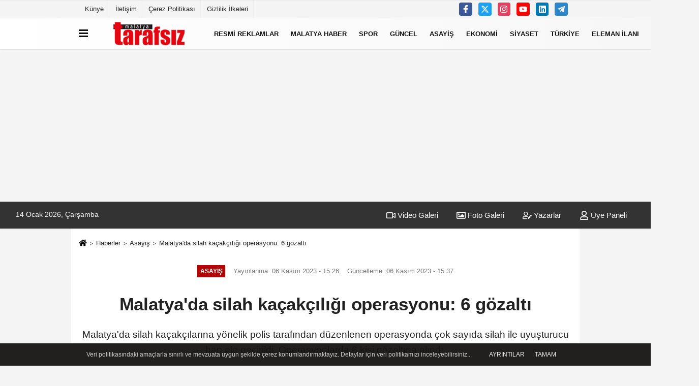

--- FILE ---
content_type: text/html; charset=UTF-8
request_url: https://www.malatyatarafsiz.com/malatya-da-silah-kacakciligi-operasyonu-6-gozalti/161683/
body_size: 14801
content:

    <!DOCTYPE html>
    <html lang="tr-TR"><head>
    <meta name="format-detection" content="telephone=no"/>
    <meta id="meta-viewport" name="viewport" content="width=1200">    <meta charset="utf-8">
    <title>Malatya'da silah kaçakçılığı operasyonu: 6 gözaltı - Asayiş - Malatya Tarafsız Haber</title>
    <meta name="title" content="Malatya&#39;da silah kaçakçılığı operasyonu: 6 gözaltı - Asayiş - Malatya Tarafsız Haber">
    <meta name="description" content="Malatya&#39;da silah kaçakçılarına yönelik polis tarafından düzenlenen operasyonda çok sayıda silah ile uyuşturucu hap ele geçirildi. Operasyonlarda 6 kişi...">
    <meta name="datePublished" content="2023-11-06T15:26:00+03:00">
    <meta name="dateModified" content="2023-11-06T15:37:30+03:00">
         <meta name="articleSection" content="news">
         
        <link rel="canonical" href="https://www.malatyatarafsiz.com/malatya-da-silah-kacakciligi-operasyonu-6-gozalti/161683/" />
            <meta name="robots" content="max-image-preview:large" />
    <meta name="robots" content="max-snippet:160">
            <link rel="image_src" type="image/jpeg" href="https://www.malatyatarafsiz.com/images/haberler/2023/11/malatya-da-silah-kacakciligi-operasyonu-6-gozalti-7970.jpg"/>
	    <meta http-equiv="content-language" content="tr"/>
    <meta name="content-language" content="tr">
	<meta name="apple-mobile-web-app-status-bar-style" content="#ebe7e6">
	<meta name="msapplication-navbutton-color" content="#ebe7e6">
    <meta name="theme-color" content="#ebe7e6"/>
    <link rel="shortcut icon" type="image/x-icon" href="https://www.malatyatarafsiz.com/favicon.ico">
    <link rel="apple-touch-icon" href="https://www.malatyatarafsiz.com/favicon.ico">

    <meta property="og:site_name" content="https://www.malatyatarafsiz.com" />
    <meta property="og:type" content="article" />
    <meta property="og:title" content="Malatya&#39;da silah kaçakçılığı operasyonu: 6 gözaltı" />
    <meta property="og:url" content="https://www.malatyatarafsiz.com/malatya-da-silah-kacakciligi-operasyonu-6-gozalti/161683/" />
    <meta property="og:description" content="Malatya&#39;da silah kaçakçılarına yönelik polis tarafından düzenlenen operasyonda çok sayıda silah ile uyuşturucu hap ele geçirildi. Operasyonlarda 6 kişi gözaltına alındı."/>
    <meta property="og:image" content="https://www.malatyatarafsiz.com/images/haberler/2023/11/malatya-da-silah-kacakciligi-operasyonu-6-gozalti-7970.jpg" />
    <meta property="og:locale" content="tr_TR" />
    <meta property="og:image:width" content="641" />
    <meta property="og:image:height" content="380" />
    <meta property="og:image:alt" content="Malatya&#39;da silah kaçakçılığı operasyonu: 6 gözaltı" />
    
    <meta name="twitter:card" content="summary_large_image" />
    <meta name="twitter:url" content="https://www.malatyatarafsiz.com/malatya-da-silah-kacakciligi-operasyonu-6-gozalti/161683/" />
    <meta name="twitter:title" content="Malatya&#39;da silah kaçakçılığı operasyonu: 6 gözaltı" />
    <meta name="twitter:description" content="Malatya&#39;da silah kaçakçılarına yönelik polis tarafından düzenlenen operasyonda çok sayıda silah ile uyuşturucu hap ele geçirildi. Operasyonlarda 6 kişi gözaltına alındı." />
    <meta name="twitter:image:src" content="https://www.malatyatarafsiz.com/images/haberler/2023/11/malatya-da-silah-kacakciligi-operasyonu-6-gozalti-7970.jpg" />
    <meta name="twitter:domain" content="https://www.malatyatarafsiz.com" />
    
            
    <link rel="alternate" type="application/rss+xml" title="Malatya&#39;da silah kaçakçılığı operasyonu: 6 gözaltı" href="https://www.malatyatarafsiz.com/rss_asayis_217.xml"/>
    
    <script type="text/javascript">
    var facebookApp = '';
    var facebookAppVersion = 'v3.0';
    var twitter_username = '';
    var reklamtime = "10000";
    var domainname = "https://www.malatyatarafsiz.com";
    var splashcookie = null;
    var splashtime = null;
	var _TOKEN = "c54f17f57cc9a117c0d9e10669ed9bd2";
    </script>



<link rel="preload" as="style" href="https://www.malatyatarafsiz.com/template/prime/assets/css/app.php?v=2022112811362020241104151830" />

<link rel="stylesheet" type="text/css" media='all' href="https://www.malatyatarafsiz.com/template/prime/assets/css/app.php?v=2022112811362020241104151830"/>
  
<link rel="preload" as="script" href="https://www.malatyatarafsiz.com/template/prime/assets/js/app.js?v=2022112811362020241104151830" />

<script src="https://www.malatyatarafsiz.com/template/prime/assets/js/app.js?v=2022112811362020241104151830"></script>
  
    
   <script src="https://www.malatyatarafsiz.com/template/prime/assets/js/sticky.sidebar.js?v=2022112811362020241104151830"></script>
   
    <script src="https://www.malatyatarafsiz.com/template/prime/assets/js/libs/swiper/swiper.js?v=2022112811362020241104151830" defer></script>

   
        
     
    <script src="https://www.malatyatarafsiz.com/template/prime/assets/js/print.min.js?v=2022112811362020241104151830" defer></script>
     
     
      
      
    <script src="https://www.malatyatarafsiz.com/reg-sw.js?v=2022112811362020241104151830" defer></script>
    
         <script data-schema="organization" type="application/ld+json">
    {
        "@context": "https://schema.org",
        "@type": "Organization",
        "name": "Malatya Tarafsız Haber",
        "url": "https://www.malatyatarafsiz.com",
        "logo": {
        "@type": "ImageObject",
		"url": "https://www.malatyatarafsiz.com/images/genel/logo_4_1.png",
		"width": 360,
        "height": 90},
        "sameAs": [
            "https://www.facebook.com/malatyatarafsiz",
            "https://www.youtube.com/channel/UC3_dYQyf9pdwjtBnb1jH2pg",
            "https://twitter.com/malatyatarafsiz",
            "https://www.instagram.com/malatyatarafsiz/?hl=tr",
            "https://www.linkedin.com/in/malatya-tarafsiz-58768514a/",
            "",
            ""
        ]
    }

        </script> 
    <script type="application/ld+json">
    {
        "@context": "https://schema.org",
        "@type": "BreadcrumbList",
		"@id": "https://www.malatyatarafsiz.com/malatya-da-silah-kacakciligi-operasyonu-6-gozalti/161683/#breadcrumb",
        "itemListElement": [{
            "@type": "ListItem",
            "position": 1,
            "item": {
                "@id": "https://www.malatyatarafsiz.com",
                "name": "Ana Sayfa"
            }
        }, {
            "@type": "ListItem",
            "position": 2,
            "item": {"@id": "https://www.malatyatarafsiz.com/asayis/","name": "Asayiş"
            }
        }, {
            "@type": "ListItem",
            "position": 3,
            "item": {
                "@id": "https://www.malatyatarafsiz.com/malatya-da-silah-kacakciligi-operasyonu-6-gozalti/161683/",
                "name": "Malatya&#39;da silah kaçakçılığı operasyonu: 6 gözaltı"
            }
        }]
    }
    </script>
      <script type="application/ld+json">
{
    "@context": "https://schema.org",
   "@type": "NewsArticle",
	"inLanguage":"tr-TR",
    "mainEntityOfPage": {
        "@type": "WebPage",
        "@id": "https://www.malatyatarafsiz.com/malatya-da-silah-kacakciligi-operasyonu-6-gozalti/161683/"
    },
    "headline": "Malatya&amp;#39;da silah kaçakçılığı operasyonu: 6 gözaltı",
    "name": "Malatya&#39;da silah kaçakçılığı operasyonu: 6 gözaltı",
    "articleBody": "Malatya&#39;da silah kaçakçılarına yönelik polis tarafından düzenlenen operasyonda çok sayıda silah ile uyuşturucu hap ele geçirildi. Operasyonlarda 6 kişi gözaltına alındı.

Malatya&#39;da, Kaçakçılık ve Organize Suçlarla Mücadele (KOM) Şube Müdürlüğü ekipleri tarafından silah kaçakçılarına yönelik operasyon düzenlendi. Düzenlenen operasyonda Adana&#39;dan kentte giriş yaptıkları belirlenen 6 kişinin içerisinde bulunduğu iki ayrı araçta yapılan aramalarda 13 adet farklı çap ve modellerde silah ile 7 bin 448 adet uyuşturucu hap ele geçirildi.

Operasyonda F.Ş.B., Y.A., H.C.S., İ.B., S.D. ve A.F. gözaltına alındı. Zanlıların polis merkezindeki işlemlerin ardından adliyeye sevk edilmesi bekleniyor.


İHA
",
    "articleSection": "Asayiş",
	"wordCount": 86,
		"image": [{
	"@type": "ImageObject",
	"url": "https://www.malatyatarafsiz.com/images/haberler/2023/11/malatya-da-silah-kacakciligi-operasyonu-6-gozalti-7970.jpg", 
	"height": 380, 
	"width": 641 }], 
		
	 
    "datePublished": "2023-11-06T15:26:00+03:00",
    "dateModified": "2023-11-06T15:37:30+03:00",
    "genre": "news",
	"isFamilyFriendly":"True",
	"publishingPrinciples":"https://www.malatyatarafsiz.com/gizlilik-ilkesi.html",
	
		"thumbnailUrl": "https://www.malatyatarafsiz.com/images/haberler/2023/11/malatya-da-silah-kacakciligi-operasyonu-6-gozalti-7970.jpg",
		
    "typicalAgeRange": "7-",
    "keywords": "malatya kaçakçılık,haber malatya kaçakçılık,malatya asayiş",
	 	"author": {
        "@type": "Person",
        "name": "İHA",
		"url": "https://www.malatyatarafsiz.com/editor/iha"
    },
	    "publisher": {
        "@type": "Organization",
        "name": "Malatya Tarafsız Haber",
        "logo": {
            "@type": "ImageObject",
            "url": "https://www.malatyatarafsiz.com/images/genel/logo_4_1.png",
            "width": 360,
            "height": 90        }
    }, 
	 "description": "Malatya&#39;da silah kaçakçılarına yönelik polis tarafından düzenlenen operasyonda çok sayıda silah ile uyuşturucu hap ele geçirildi. Operasyonlarda 6 kişi gözaltına alındı."
}

    </script>

<meta name="google-site-verification" content="5cGRR7_Qw4U89AVZaHJWrZp-f8VerOtGqu1QqdUrGYc" />
<meta name="yandex-verification" content="44317f9f7e4db7c3" />
<meta name="msvalidate.01" content="EC7D79B67938626C30C355005FDEC94E" />

<script async src="https://pagead2.googlesyndication.com/pagead/js/adsbygoogle.js?client=ca-pub-5579476770647689"
     crossorigin="anonymous"></script>

<!-- Google tag (gtag.js) -->
<script async src="https://www.googletagmanager.com/gtag/js?id=G-LMXXHG4P31"></script>
<script>
  window.dataLayer = window.dataLayer || [];
  function gtag(){dataLayer.push(arguments);}
  gtag('js', new Date());

  gtag('config', 'G-LMXXHG4P31');
</script>
</head>
<body class="">

   
    
    
 
         
         
 
<div class="container position-relative">
<div class="sabit-reklam "></div>
<div class="sabit-reklam sag-sabit "></div>
</div>
   


    
  
  
  <div class="container-fluid d-md-block d-none header-border">
<div class="container d-md-block d-none">

<div class="row">

<div class="col-md-7">
<ul class="nav text-12 float-left">
            
                    <li><a class="nav-link-top" href="https://www.malatyatarafsiz.com/kunye.html" title="Künye" rel="external">Künye</a></li><li><a class="nav-link-top" href="https://www.malatyatarafsiz.com/iletisim.html" title="İletişim" rel="external">İletişim</a></li><li><a class="nav-link-top" href="https://www.malatyatarafsiz.com/cerez-politikasi.html" title="Çerez Politikası" rel="external">Çerez Politikası</a></li><li><a class="nav-link-top" href="https://www.malatyatarafsiz.com/gizlilik-ilkeleri.html" title="Gizlilik İlkeleri" rel="external">Gizlilik İlkeleri</a></li>            
                </ul></div>

<div class="col-md-5">

<div class="my-1 float-right">
                         <a href="https://www.facebook.com/malatyatarafsiz" title="https://www.facebook.com/malatyatarafsiz" target="_blank" rel="noopener" class="bg-facebook btn btn-icon-top rounded mr-2"><svg width="16" height="16" class="svg-wh">
                        <use xlink:href="https://www.malatyatarafsiz.com/template/prime/assets/img/spritesvg.svg#facebook-f" />
                    </svg>
                        </a>
                                                                         <a href="https://twitter.com/malatyatarafsiz" title="https://twitter.com/malatyatarafsiz" target="_blank" rel="noopener" class="bg-twitter btn btn-icon-top rounded mr-2"><svg width="16" height="16" class="svg-wh">
                        <use xlink:href="https://www.malatyatarafsiz.com/template/prime/assets/img/spritesvg.svg#twitterx" />
                    </svg>
                        </a>
                                                                         <a href="https://www.instagram.com/malatyatarafsiz/?hl=tr" title="https://www.instagram.com/malatyatarafsiz/?hl=tr" target="_blank" rel="noopener" class="bg-instagram btn btn-icon-top rounded mr-2"><svg width="16" height="16" class="svg-wh">
                        <use xlink:href="https://www.malatyatarafsiz.com/template/prime/assets/img/spritesvg.svg#instagram" />
                    </svg>
                        </a>
                                                                         <a href="https://www.youtube.com/channel/UC3_dYQyf9pdwjtBnb1jH2pg" title="https://www.youtube.com/channel/UC3_dYQyf9pdwjtBnb1jH2pg" target="_blank" rel="noopener" class="bg-youtube btn btn-icon-top rounded mr-2"><svg width="16" height="16" class="svg-wh">
                        <use xlink:href="https://www.malatyatarafsiz.com/template/prime/assets/img/spritesvg.svg#youtube" />
                    </svg>
                        </a>
                                                  
                         
                         
                                                   <a href="https://www.linkedin.com/in/malatya-tarafsiz-58768514a/" title="https://www.linkedin.com/in/malatya-tarafsiz-58768514a/" target="_blank" rel="noopener" class="bg-linkedin btn btn-icon-top rounded mr-2"><svg width="16" height="16" class="svg-wh">
                        <use xlink:href="https://www.malatyatarafsiz.com/template/prime/assets/img/spritesvg.svg#linkedin" />
                    </svg>
                        </a>
                                                  
                         
 
                         
                                                    
                         
                                                    
                         
                                                 <a href="admin" target="_blank" rel="noopener" class="bg-telegram btn btn-icon-top rounded mr-2" title="admin"><svg width="16" height="16" class="svg-wh">
                        <use xlink:href="https://www.malatyatarafsiz.com/template/prime/assets/img/spritesvg.svg#telegram" />
                    </svg>
                        </a>
                                                  
                                                  
                         
</div>

</div>


  </div>              
</div>
</div>
    <div class="header-border"></div>
    <nav class="d-print-none navbar navbar-expand-lg bg-white align-items-center header box-shadow-menu">
    <div class="container"><div class="menu" data-toggle="modal" data-target="#menu-aside" data-toggle-class="modal-open-aside">
        <span class="menu-item"></span>
        <span class="menu-item"></span>
        <span class="menu-item"></span>
    </div>
    <a class="navbar-brand logo align-items-center" href="https://www.malatyatarafsiz.com" title="Malatya Tarafsız - Malatya haber- Son Dakika Malatya Haberleri"><picture>
  <source data-srcset="https://www.malatyatarafsiz.com/images/genel/logo_4.webp?v=2022112811362020241104151830" type="image/webp" class="img-fluid logoh">
  <source data-srcset="https://www.malatyatarafsiz.com/images/genel/logo_4_1.png?v=2022112811362020241104151830" type="image/jpeg" class="img-fluid logoh"> 
  <img src="https://www.malatyatarafsiz.com/images/genel/logo_4_1.png?v=2022112811362020241104151830" alt="Anasayfa" class="img-fluid logoh" width="100%" height="100%">
</picture></a>
    <ul class="navbar-nav mr-auto font-weight-bolder nav-active-border bottom b-primary d-none d-md-flex">
    <li class="nav-item text-uppercase"><a class="nav-link text-uppercase" href="https://www.malatyatarafsiz.com/resmi-reklamlar/" title="RESMİ REKLAMLAR"  rel="external" >RESMİ REKLAMLAR</a></li><li class="nav-item text-uppercase"><a class="nav-link text-uppercase" href="https://www.malatyatarafsiz.com/malatya-haber/" title="Malatya Haber"  rel="external" >Malatya Haber</a></li><li class="nav-item text-uppercase"><a class="nav-link text-uppercase" href="https://www.malatyatarafsiz.com/spor/" title="Spor"  rel="external" >Spor</a></li><li class="nav-item text-uppercase"><a class="nav-link text-uppercase" href="https://www.malatyatarafsiz.com/guncel/" title="Güncel"  rel="external" >Güncel</a></li><li class="nav-item text-uppercase"><a class="nav-link text-uppercase" href="https://www.malatyatarafsiz.com/asayis/" title="Asayiş"  rel="external" >Asayiş</a></li><li class="nav-item text-uppercase"><a class="nav-link text-uppercase" href="https://www.malatyatarafsiz.com/ekonomi/" title="Ekonomi"  rel="external" >Ekonomi</a></li><li class="nav-item text-uppercase"><a class="nav-link text-uppercase" href="https://www.malatyatarafsiz.com/siyaset/" title="Siyaset"  rel="external" >Siyaset</a></li><li class="nav-item text-uppercase"><a class="nav-link text-uppercase" href="https://www.malatyatarafsiz.com/turkiye/" title="Türkiye "  rel="external" >Türkiye </a></li><li class="nav-item text-uppercase"><a class="nav-link text-uppercase" href="https://www.malatyatarafsiz.com/eleman-ilani/" title="Eleman İlanı"  rel="external" >Eleman İlanı</a></li>    <li class="nav-item dropdown dropdown-hover">
    <a title="tümü" href="#" class="nav-link text-uppercase"><svg width="16" height="16" class="svg-bl text-16">
<use xlink:href="https://www.malatyatarafsiz.com/template/prime/assets/img/sprite.svg#chevron-down"></use>
</svg></a>
    <div class="dropdown-menu px-2 py-2">
        <a class="d-block p-1 text-nowrap nav-link" href="https://www.malatyatarafsiz.com/dunya/" title="Dünya">Dünya</a>
        <a class="d-block p-1 text-nowrap nav-link" href="https://www.malatyatarafsiz.com/malatya-biyografiler/" title="Malatya Biyografiler">Malatya Biyografiler</a>
        <a class="d-block p-1 text-nowrap nav-link" href="https://www.malatyatarafsiz.com/motas-hareket-saatleri/" title="Motaş Hareket Saatleri">Motaş Hareket Saatleri</a>
        <a class="d-block p-1 text-nowrap nav-link" href="https://www.malatyatarafsiz.com/malatya-vefat/" title="Malatya Vefat">Malatya Vefat</a>
        <a class="d-block p-1 text-nowrap nav-link" href="https://www.malatyatarafsiz.com/malatya-sondakika-haberleri/" title="Malatya sondakika haberleri">Malatya sondakika haberleri</a>
        <a class="d-block p-1 text-nowrap nav-link" href="https://www.malatyatarafsiz.com/dini-bilgiler/" title="Dini Bilgiler">Dini Bilgiler</a>
        <a class="d-block p-1 text-nowrap nav-link" href="https://www.malatyatarafsiz.com/saglik/" title="Sağlık">Sağlık</a>
        <a class="d-block p-1 text-nowrap nav-link" href="https://www.malatyatarafsiz.com/teknoloji/" title="Teknoloji">Teknoloji</a>
        <a class="d-block p-1 text-nowrap nav-link" href="https://www.malatyatarafsiz.com/kultur-sanat/" title="Kültür Sanat">Kültür Sanat</a>
       
    </div>
    </li>
        </ul>
    
    <ul class="navbar-nav ml-auto align-items-center font-weight-bolder">
        <li class="nav-item"><a href="javascript:;" data-toggle="modal" data-target="#search-box" class="search-button nav-link py-1" title="Arama"><svg class="svg-bl" width="14" height="18">
                        <use xlink:href="https://www.malatyatarafsiz.com/template/prime/assets/img/spritesvg.svg#search" />
                    </svg> <span> Ara</span></a></li>
    </ul>
    </div></nav>

</header>

<div class="container-fluid d-md-block sondakika-bg d-print-none">
    <div class="row py-s px-3">
    
        <div class="col-md-5">
                    <span id="bugun">Bugün                                                        <script>
                                      
                                       function tarihsaat() {
                                           var b = new Date, g = b.getSeconds(), d = b.getMinutes(), a = b.getHours(), c = b.getDay(), h = b.getDate(), k = b.getMonth(), b = b.getFullYear();
                                           10 > a && (a = "0" + a);
                                           10 > g && (g = "0" + g);
                                           10 > d && (d = "0" + d);
                                           document.getElementById("bugun").innerHTML = h + " " + "Ocak Şubat Mart Nisan Mayıs Haziran Temmuz Ağustos Eylül Ekim Kasım Aralık".split(" ")[k] + " " + b + ", " + "Pazar Pazartesi Salı Çarşamba Perşembe Cuma Cumartesi".split(" ")[c] + " ";
                                           setTimeout("tarihsaat()", 1E3)
                                       }
                                       function CC_noErrors() {
                                           return !0
                                       }
                                       window.onerror = CC_noErrors;
                                       function bookmarksite(b, g) {
                                           document.all ? window.external.AddFavorite(g, b) : window.sidebar && window.sidebar.addPanel(b, g, "")
                                       }
                                      
                                       tarihsaat();</script></span> 
        </div> 


        <div class="col-md-7 d-none d-md-block">
         	
	<div class="text-right text-16">
				<a href="https://www.malatyatarafsiz.com/video-galeri/" class="px-3" title="Video Galeri" rel="external"><svg class="svg-whss" width="18" height="18">
                        <use xlink:href="https://www.malatyatarafsiz.com/template/prime/assets/img/sprite.svg#video" />
                    </svg> Video Galeri</a>                <a href="https://www.malatyatarafsiz.com/foto-galeri/" class="px-3" title="Foto Galeri" rel="external"><svg class="svg-whss" width="18" height="18">
                        <use xlink:href="https://www.malatyatarafsiz.com/template/prime/assets/img/sprite.svg#image" />
                    </svg> Foto Galeri</a>                <a href="https://www.malatyatarafsiz.com/kose-yazarlari/" class="px-3" title="Köşe Yazarları" rel="external"><svg class="svg-whss" width="18" height="18">
                        <use xlink:href="https://www.malatyatarafsiz.com/template/prime/assets/img/sprite.svg#user-edit" />
                    </svg> Yazarlar</a>                                <a class="px-3" href="https://www.malatyatarafsiz.com/kullanici-girisi/" rel="external"><svg class="svg-whss" width="18" height="18">
                        <use xlink:href="https://www.malatyatarafsiz.com/template/prime/assets/img/sprite.svg#user" />
                    </svg> Üye Paneli</a>
                            </div>
        </div>   
    </div>
</div>

            
        

 
    <div class="fixed-share bg-white box-shadow is-hidden align-items-center d-flex post-tools px-3">
        <span class="bg-facebook post-share share-link" onClick="ShareOnFacebook('https://www.malatyatarafsiz.com/malatya-da-silah-kacakciligi-operasyonu-6-gozalti/161683/');return false;" title="facebook"><svg width="18" height="18" class="svg-wh"><use xlink:href="https://www.malatyatarafsiz.com/template/prime/assets/img/sprite.svg?v=1#facebook-f"></use></svg>
        </span>
        <span class="bg-twitter post-share share-link" onClick="ShareOnTwitter('https://www.malatyatarafsiz.com/malatya-da-silah-kacakciligi-operasyonu-6-gozalti/161683/', 'tr', '', 'Malatya’da silah kaçakçılığı operasyonu: 6 gözaltı')" title="twitter"><svg width="18" height="18" class="svg-wh"><use xlink:href="https://www.malatyatarafsiz.com/template/prime/assets/img/sprite.svg?v=1#twitterx"></use></svg></span>
        <a rel="noopener" class="bg-whatsapp post-share share-link" href="https://api.whatsapp.com/send?text=Malatya’da silah kaçakçılığı operasyonu: 6 gözaltı https://www.malatyatarafsiz.com/malatya-da-silah-kacakciligi-operasyonu-6-gozalti/161683/" title="whatsapp"><svg width="18" height="18" class="svg-wh"><use xlink:href="https://www.malatyatarafsiz.com/template/prime/assets/img/sprite.svg?v=1#whatsapp"></use></svg></a>
         <a target="_blank" rel="noopener" class="bg-telegram post-share share-link" href="https://t.me/share/url?url=https://www.malatyatarafsiz.com/malatya-da-silah-kacakciligi-operasyonu-6-gozalti/161683/&text=Malatya’da silah kaçakçılığı operasyonu: 6 gözaltı" title="telegram"><svg width="18" height="18" class="svg-wh"><use xlink:href="https://www.malatyatarafsiz.com/template/prime/assets/img/sprite.svg?v=1#telegram"></use></svg></a>
         <a target="_blank" rel="noopener" class="bg-linkedin post-share share-link" href="https://www.linkedin.com/shareArticle?url=https://www.malatyatarafsiz.com/malatya-da-silah-kacakciligi-operasyonu-6-gozalti/161683/" title="linkedin"><svg width="18" height="18" class="svg-wh"><use xlink:href="https://www.malatyatarafsiz.com/template/prime/assets/img/sprite.svg?v=1#linkedin"></use></svg></a>
         <a target="_blank" rel="noopener" class="bg-pinterest post-share share-link" href="https://pinterest.com/pin/create/button/?url=https://www.malatyatarafsiz.com/malatya-da-silah-kacakciligi-operasyonu-6-gozalti/161683/&media=https://www.malatyatarafsiz.com/images/haberler/2023/11/malatya-da-silah-kacakciligi-operasyonu-6-gozalti-7970.jpg&description=Malatya’da silah kaçakçılığı operasyonu: 6 gözaltı" title="pinterest"><svg width="18" height="18" class="svg-wh"><use xlink:href="https://www.malatyatarafsiz.com/template/prime/assets/img/sprite.svg?v=1#pinterest"></use></svg></a>
                   
        
        <div class="ml-auto d-flex align-items-center">
     
          
            <a href="javascript:;" class="font-buyut text-muted text-center font-button plus mr-2">
                <span>A</span>
                <div class="text-10 font-weight-normal">Büyüt</div>
            </a>
            <a href="javascript:;" class="font-kucult text-muted text-center font-button mr-2">
                <span>A</span>
                <div class="text-10 font-weight-normal">Küçült</div>
            </a>
                        <a href="javascript:;" class="text-muted text-center position-relative scroll-go" data-scroll="yorumlar-161683" data-count="0">
                <svg class="svg-gr" width="24" height="24"><use xlink:href="https://www.malatyatarafsiz.com/template/prime/assets/img/sprite.svg?v=1#comments" /></svg>
                <div class="text-10">Yorumlar</div>
            </a>
                    </div>
    </div>    
    
    <div class="print-body" id="print-161683">
        <div class="container py-1 bg-white"> 
            <nav aria-label="breadcrumb">
                <ol class="breadcrumb justify-content-left">
                    <li class="breadcrumb-item"><a href="https://www.malatyatarafsiz.com" title="Ana Sayfa"><svg class="svg-br-2" width="16" height="16"><use xlink:href="https://www.malatyatarafsiz.com/template/prime/assets/img/sprite.svg?v=1#home" /></svg></a></li>
                    <li class="breadcrumb-item"><a href="https://www.malatyatarafsiz.com/arsiv/" title="Arşiv">Haberler</a></li>
                                        <li class="breadcrumb-item"><a href="https://www.malatyatarafsiz.com/asayis/" title="Asayiş">Asayiş</a></li>
                                        <li class="breadcrumb-item active d-md-block d-none" aria-current="page"><a href="https://www.malatyatarafsiz.com/malatya-da-silah-kacakciligi-operasyonu-6-gozalti/161683/" title="Malatya&#39;da silah kaçakçılığı operasyonu: 6 gözaltı">Malatya&#39;da silah kaçakçılığı operasyonu: 6 gözaltı</a></li>
                </ol>
            </nav>
     
     
             
             <div id="haberler">
                 <div class="haber-kapsa print-body" id="print-161683">
                    <div class="news-start">
                        <article id="haber-161683">
                            <div   class="text-md-center" >
                                <div class="text-muted text-sm py-2 d-md-flex align-items-center justify-content-center">
                                    <div class="badge badge-lg text-uppercase bg-primary mr-3 my-2 " style="background: !important;">
                                        Asayiş                                    </div>
                                    <div class="d-md-block text-12 text-fade"><svg class="svg-gr-2 d-none" width="14" height="14"><use xlink:href="https://www.malatyatarafsiz.com/template/prime/assets/img/sprite.svg?v=1#clock"></use></svg>
                                       Yayınlanma: 06 Kasım 2023 - 15:26                                    </div>
                                    <div class="text-12 ml-md-3 text-fade">
    Güncelleme: 06 Kasım 2023 - 15:37</div>
                                </div>
                                
                                                                
                                <h1 class="text-36 post-title my-2 py-2 font-weight-bold">
                                    Malatya&#39;da silah kaçakçılığı operasyonu: 6 gözaltı                                </h1>
                                
                                                                                                   <h2 class="text-2222 mb-0 my-2 py-2 font-weight-normal">Malatya'da silah kaçakçılarına yönelik polis tarafından düzenlenen operasyonda çok sayıda silah ile uyuşturucu hap ele geçirildi. Operasyonlarda 6 kişi gözaltına alındı.</h2>
                                                                                                  
                                
                                <div class="text-muted text-sm py-2 d-md-none align-items-center d-flex text-nowrap">
                                     <div class="badge badge-lg text-uppercase bg-primary mr-3">
                                        Asayiş                                    </div>
                                    <div class="text-12">
                                        06 Kasım 2023 - 15:26                                    </div>
                                    <div class="ml-3 d-none d-md-block text-12">
                                        Güncelleme: 06 Kasım 2023 - 15:37                                    </div>
                                </div>
                                
                               
                                
                                
                                
                                


<div class="fix-socials_btm d-flex d-md-none">
 <div class="post-tools">
                                   <a rel="noopener" class="post-share share-link" href="https://www.malatyatarafsiz.com" title="Ana Sayfa"><svg width="18" height="18" class="svg-wh"><use xlink:href="https://www.malatyatarafsiz.com/template/prime/assets/img/sprite.svg?v=1#home"></use></svg></a>
                                    <span class="bg-facebook post-share share-link" onClick="ShareOnFacebook('https://www.malatyatarafsiz.com/malatya-da-silah-kacakciligi-operasyonu-6-gozalti/161683/');return false;" title="facebook"><svg width="18" height="18" class="svg-wh"><use xlink:href="https://www.malatyatarafsiz.com/template/prime/assets/img/sprite.svg?v=1#facebook-f"></use></svg>
                                    </span>
                                    <span class="bg-twitter post-share share-link" onClick="ShareOnTwitter('https://www.malatyatarafsiz.com/malatya-da-silah-kacakciligi-operasyonu-6-gozalti/161683/', 'tr', '', 'Malatya’da silah kaçakçılığı operasyonu: 6 gözaltı')" title="twitter"><svg width="18" height="18" class="svg-wh"><use xlink:href="https://www.malatyatarafsiz.com/template/prime/assets/img/sprite.svg?v=1#twitterx"></use></svg>
                                    </span>
                                    <a target="_blank" rel="noopener" class="bg-whatsapp post-share share-link" href="https://api.whatsapp.com/send?text=Malatya’da silah kaçakçılığı operasyonu: 6 gözaltı https://www.malatyatarafsiz.com/malatya-da-silah-kacakciligi-operasyonu-6-gozalti/161683/" title="whatsapp"><svg width="18" height="18" class="svg-wh"><use xlink:href="https://www.malatyatarafsiz.com/template/prime/assets/img/sprite.svg?v=1#whatsapp"></use></svg></a>
                                     <a target="_blank" rel="noopener" class="bg-telegram post-share share-link" href="https://t.me/share/url?url=https://www.malatyatarafsiz.com/malatya-da-silah-kacakciligi-operasyonu-6-gozalti/161683/&text=Malatya’da silah kaçakçılığı operasyonu: 6 gözaltı" title="telegram"><svg width="18" height="18" class="svg-wh"><use xlink:href="https://www.malatyatarafsiz.com/template/prime/assets/img/sprite.svg?v=1#telegram"></use></svg></a>
                                     <a target="_blank" rel="noopener" class="bg-linkedin post-share share-link" href="https://www.linkedin.com/shareArticle?url=https://www.malatyatarafsiz.com/malatya-da-silah-kacakciligi-operasyonu-6-gozalti/161683/" title="linkedin"><svg width="18" height="18" class="svg-wh"><use xlink:href="https://www.malatyatarafsiz.com/template/prime/assets/img/sprite.svg?v=1#linkedin"></use></svg></a>
                                    <a target="_blank" rel="noopener" class="bg-pinterest post-share share-link" href="https://pinterest.com/pin/create/button/?url=https://www.malatyatarafsiz.com/malatya-da-silah-kacakciligi-operasyonu-6-gozalti/161683/&media=https://www.malatyatarafsiz.com/images/haberler/2023/11/malatya-da-silah-kacakciligi-operasyonu-6-gozalti-7970.jpg&description=Malatya’da silah kaçakçılığı operasyonu: 6 gözaltı" title="pinterest"><svg width="18" height="18" class="svg-wh"><use xlink:href="https://www.malatyatarafsiz.com/template/prime/assets/img/sprite.svg?v=1#pinterest"></use></svg></a>
                                    <div class="ml-5 ml-auto d-flex align-items-center">
                                     
                                                                                <a href="javascript:;" class="text-muted text-center position-relative scroll-go d-md-inline-block " data-scroll="yorumlar-161683" data-count="0">
                                            <svg class="svg-gr" width="24" height="24"><use xlink:href="https://www.malatyatarafsiz.com/template/prime/assets/img/sprite.svg?v=1#comments" /></svg>
                                            <div class="text-10">Yorumlar</div>
                                        </a>
                                                                            </div>
                                </div>
</div>

                        
                                <div class="post-tools my-3 d-flex d-print-none flex-scroll flex-wrap">
                                    <span class="bg-facebook post-share share-link" onClick="ShareOnFacebook('https://www.malatyatarafsiz.com/malatya-da-silah-kacakciligi-operasyonu-6-gozalti/161683/');return false;" title="facebook"><svg width="18" height="18" class="svg-wh"><use xlink:href="https://www.malatyatarafsiz.com/template/prime/assets/img/sprite.svg?v=1#facebook-f"></use></svg>
                                    </span>
                                    <span class="bg-twitter post-share share-link" onClick="ShareOnTwitter('https://www.malatyatarafsiz.com/malatya-da-silah-kacakciligi-operasyonu-6-gozalti/161683/', 'tr', '', 'Malatya’da silah kaçakçılığı operasyonu: 6 gözaltı')" title="twitter"><svg width="18" height="18" class="svg-wh"><use xlink:href="https://www.malatyatarafsiz.com/template/prime/assets/img/sprite.svg?v=1#twitterx"></use></svg>
                                    </span>
                                    <a target="_blank" rel="noopener" class="bg-whatsapp post-share share-link" href="https://api.whatsapp.com/send?text=Malatya’da silah kaçakçılığı operasyonu: 6 gözaltı https://www.malatyatarafsiz.com/malatya-da-silah-kacakciligi-operasyonu-6-gozalti/161683/" title="whatsapp"><svg width="18" height="18" class="svg-wh"><use xlink:href="https://www.malatyatarafsiz.com/template/prime/assets/img/sprite.svg?v=1#whatsapp"></use></svg></a>
                                     <a target="_blank" rel="noopener" class="bg-telegram post-share share-link" href="https://t.me/share/url?url=https://www.malatyatarafsiz.com/malatya-da-silah-kacakciligi-operasyonu-6-gozalti/161683/&text=Malatya’da silah kaçakçılığı operasyonu: 6 gözaltı" title="telegram"><svg width="18" height="18" class="svg-wh"><use xlink:href="https://www.malatyatarafsiz.com/template/prime/assets/img/sprite.svg?v=1#telegram"></use></svg></a>
                                     <a target="_blank" rel="noopener" class="bg-linkedin post-share share-link" href="https://www.linkedin.com/shareArticle?url=https://www.malatyatarafsiz.com/malatya-da-silah-kacakciligi-operasyonu-6-gozalti/161683/" title="linkedin"><svg width="18" height="18" class="svg-wh"><use xlink:href="https://www.malatyatarafsiz.com/template/prime/assets/img/sprite.svg?v=1#linkedin"></use></svg></a>
                                    <a target="_blank" rel="noopener" class="bg-pinterest post-share share-link" href="https://pinterest.com/pin/create/button/?url=https://www.malatyatarafsiz.com/malatya-da-silah-kacakciligi-operasyonu-6-gozalti/161683/&media=https://www.malatyatarafsiz.com/images/haberler/2023/11/malatya-da-silah-kacakciligi-operasyonu-6-gozalti-7970.jpg&description=Malatya’da silah kaçakçılığı operasyonu: 6 gözaltı" title="pinterest"><svg width="18" height="18" class="svg-wh"><use xlink:href="https://www.malatyatarafsiz.com/template/prime/assets/img/sprite.svg?v=1#pinterest"></use></svg></a>
                                   
                                    


                                                                  <a rel="noopener" href="https://news.google.com/publications/CAAqBwgKMPnFlAswmI2qAw?ceid=TR:tr&oc=3,&hl=tr&gl=TR" target="_blank" class="float-right googlenewsm-btn" title="TAKİP ET"><span>TAKİP ET</span><img src="https://www.malatyatarafsiz.com/images/template/google-news.svg" alt="TAKİP ET" width="110" height="28"></a>
								                                     
                                    <div class="ml-5 ml-auto d-flex align-items-center">
                                                                              <span onClick="responsiveVoice.speak($('#haber-161683 .post-title').text() + '.' + $('#haber-161683 .post-desc').text() + '.' + $('#haber-161683 .post-body')[0].innerText, 'Turkish Female');" class="px-3 text-muted text-center mr-1">
                                            <svg class="svg-gr" width="24" height="24"><use xlink:href="https://www.malatyatarafsiz.com/template/prime/assets/img/sprite.svg?v=1#volume-up" /></svg>
                                            <div class="text-10">Dinle</div>
                                        </span>
                                                                                                                        <a href="javascript:;" class="text-muted text-center mr-4 printer d-none d-md-inline-block" name="print161683" id="161683" title="Yazdır">
                                            <svg class="svg-gr" width="24" height="24"><use xlink:href="https://www.malatyatarafsiz.com/template/prime/assets/img/sprite.svg?v=1#print" /></svg>
                                            <div class="text-10">Yazdır</div>
                                        </a>
                                                                                <a href="javascript:;" class="font-buyut text-muted text-center font-button plus mr-2">
                                            <span>A</span>
                                            <div class="text-10 font-weight-normal">Büyüt</div>
                                        </a>
                                        <a href="javascript:;" class="font-kucult text-muted text-center font-button mr-2">
                                            <span>A</span>
                                            <div class="text-10 font-weight-normal">Küçült</div>
                                        </a>
                                                                                <a href="javascript:;" class="text-muted text-center position-relative scroll-go d-none d-md-inline-block " data-scroll="yorumlar-161683" data-count="0">
                                            <svg class="svg-gr" width="24" height="24"><use xlink:href="https://www.malatyatarafsiz.com/template/prime/assets/img/sprite.svg?v=1#comments" /></svg>
                                            <div class="text-10">Yorumlar</div>
                                        </a>
                                                                            </div>
                                </div>
                            </div>
                            
                            
                            <div class="border-bottom my-3"></div>
                            <div class="row">
                                <div class="col-md-8">
                                    <div class="lazy mb-4 responsive-image">
                                                                                
        <a target="_blank" data-fancybox="image" href="https://www.malatyatarafsiz.com/images/haberler/2023/11/malatya-da-silah-kacakciligi-operasyonu-6-gozalti-7970.jpg" title="Malatya'da silah kaçakçılığı operasyonu: 6 gözaltı"><picture>
  <source data-srcset="https://www.malatyatarafsiz.com/images/haberler/2023/11/malatya-da-silah-kacakciligi-operasyonu-6-gozalti-7970-webp.webp" type="image/webp">
  <source data-srcset="https://www.malatyatarafsiz.com/images/haberler/2023/11/malatya-da-silah-kacakciligi-operasyonu-6-gozalti-7970.jpg" type="image/jpeg"> 
  <img src="https://www.malatyatarafsiz.com/template/prime/assets/img/641x380.jpg?v=2022112811362020241104151830" data-src="https://www.malatyatarafsiz.com/images/haberler/2023/11/malatya-da-silah-kacakciligi-operasyonu-6-gozalti-7970.jpg" alt="Malatya'da silah kaçakçılığı operasyonu: 6 gözaltı" class="img-fluid lazy" width="100%" height="100%">
</picture></a>		
	   


                                    
                                                                                
                                        
                                    </div>
                                    
                                                  
                                    
                                                                 
                               
                                    <div class="post-body my-3">
                                    
                                                                        
                                                                                
   

 <div class="detay" property="articleBody">  
 
                                                             
                                                              
<strong>Malatya'da silah kaçakçılarına yönelik polis tarafından düzenlenen operasyonda çok sayıda silah ile uyuşturucu hap ele geçirildi. Operasyonlarda 6 kişi gözaltına alındı.</strong></p>

Malatya'da, <strong><a href="https://www.malatyatarafsiz.com/asayis/">Kaçakçılık ve Organize Suçlarla Mücadele</a></strong> (KOM) Şube Müdürlüğü ekipleri tarafından silah kaçakçılarına yönelik operasyon düzenlendi. <strong>Düzenlenen operasyonda Adana'dan kentte giriş yaptıkları belirlenen 6 kişinin içerisinde bulunduğu iki ayrı araçta yapılan aramalarda 13 adet farklı çap ve modellerde silah ile 7 bin 448 adet uyuşturucu hap ele geçirildi.</strong></p>

Operasyonda F.Ş.B., Y.A., H.C.S., İ.B., S.D. ve A.F. gözaltına alındı. Zanlıların polis merkezindeki işlemlerin ardından adliyeye sevk edilmesi bekleniyor.</p>

<br />
İHA</p>
  
    
  
 </div>                                   

         
         
         
         
         
                   
                                        
                                    
                                                                                
                                                                       
                                        
										                                      
                                    </div>
                                    
     
   
                              
        
      

      
          
    
     

 

<div class="clearfixy"></div>
<div class="emojiler py-3" data-id="161683"></div>
<script>
 $(document).ready(function () {
$('.emojiler[data-id="'+161683+'"]').load('https://www.malatyatarafsiz.com/template/prime/include/emoji.php?postid=161683&type=1');
});
</script>



 


                                                          


<div class="my-3 py-1 d-print-none commenttab" id="yorumlar-161683">
    <div class="b-t">
        <div class="nav-active-border b-primary top">
            <ul class="nav font-weight-bold  align-items-center" id="myTab" role="tablist">
                                <li class="nav-item" role="tab" aria-selected="false">
                    <a class="nav-link py-3 active" id="comments-tab-161683"
                       data-toggle="tab" href="#comments-161683"><span
                            class="d-md-block text-16">YORUMLAR</span></a>
                </li>


                                <li class="nav-item" role="tab" aria-selected="true">
                    <a class="nav-link py-3" id="facebook-tab-161683" data-toggle="tab"
                       href="#facebook-161683" aria-controls="facebook-161683"><span
                            class="d-md-block text-16">FACEBOOK</span></a>
                </li>
                            </ul>

        </div>
    </div>


    <div class="tab-content">
        
        <div class="tab-pane show active" id="comments-161683">
            <div class="my-3">
                <div class="commentResult"></div>


                <form class="contact_form commentstyle" action="" onsubmit="return tumeva.commentSubmit(this)"
                      name="yorum">

                    <div class="reply my-2" id="kim" style="display:none;"><strong> <span></span>
                        </strong> adlı kullanıcıya cevap                        <a href="#" class="notlikeid reply-comment-cancel">x</a>
                    </div>

                    

                    <div class="form-group">

 
<textarea onkeyup="textCounterJS(this.form.Yorum,this.form.remLensoz,1000);" id="yorum" type="text" minlength="10"
          name="Yorum"
          required="required" class="form-control pb-4" placeholder="Kanunlara aykırı, konuyla ilgisi olmayan, küfür içeren yorumlar onaylanmamaktadır.IP adresiniz kaydedilmektedir."></textarea>
                        <label for="remLensoz">
                            <input autocomplete="off" class="commentbgr text-12 border-0 py-2 px-1" readonly
                                   id="remLensoz" name="remLensoz" type="text" maxlength="3"
                                   value="2000 karakter"/>
                        </label>
                        <script type="text/javascript">
                            function textCounterJS(field, cntfield, maxlimit) {
                                if (field.value.length > maxlimit)
                                    field.value = field.value.substring(0, maxlimit);
                                else
                                    cntfield.value = (maxlimit - field.value.length).toString().concat(' karakter');
                            }
                        </script>

                    </div>


                    

                    

                    <div class="row">
                                                <div class="col-md-6">
                            <div class="form-group">
                                <input autocomplete="off" type="text" maxlength="75" name="AdSoyad" class="form-control"
                                       id="adsoyad" required placeholder="Ad / Soyad">
                            </div>
                        </div>
                                                                        <div class="col-md-6">
                            <div class="form-group">
                                <input autocomplete="off" type="email" maxlength="120" name="Email" required
                                       class="form-control" id="email" placeholder="Email">
                            </div>
                        </div>
                                            </div>


                    

                    <input type="hidden" name="Baglanti" value="0" class="YorumId"/>
                    <input type="hidden" name="Durum" value="YorumGonder"/>
                    <input type="hidden" name="VeriId" value="161683"/>
                    <input type="hidden" name="Tip" value="1"/>
                    <input type="hidden" name="show" value="20260114"/>
                    <input type="hidden" name="token" value="c54f17f57cc9a117c0d9e10669ed9bd2">

                    <button id="send" type="submit"
                            class="text-14 btn btn-sm btn-primary px-4 font-weight-bold"> Gönder</button>

                </form>
                            </div>


        

        <!-- yorumlar -->
        </div>
                        <div class="tab-pane" id="facebook-161683">

            <script>
                (function (d, s, id) {
                    var js, fjs = d.getElementsByTagName(s)[0];
                    if (d.getElementById(id)) return;
                    js = d.createElement(s);
                    js.id = id;
                    js.async = true;
                    js.src = "//connect.facebook.net/tr_TR/sdk.js#xfbml=1&version=v3.0&appId=";
                    fjs.parentNode.insertBefore(js, fjs);
                }(document, 'script', 'facebook-jssdk'));
            </script>
            <div id="fb-root"></div>
            <div class="fb-comments" data-width="100%" data-href="https://www.malatyatarafsiz.com/malatya-da-silah-kacakciligi-operasyonu-6-gozalti/161683/" data-num-posts="10"></div>
        </div>
            </div>
</div>

     


            



                                   
<div class="heading d-print-none py-3">İlginizi Çekebilir</div>
<div class="row row-sm list-grouped d-print-none">
              <div class="col-md-6">
                                    <div class="list-item block">
                                        <a href="https://www.malatyatarafsiz.com/malatya-da-uyusturucu-operasyonu-1-gozalti/178149/" rel="external" title="Malatya'da uyuşturucu operasyonu: 1 gözaltı"><picture>
  <source data-srcset="https://www.malatyatarafsiz.com/images/haberler/2026/01/malatya-da-uyusturucu-operasyonu-1-gozalti-1561-twebp.webp" type="image/webp" class="img-fluid">
  <source data-srcset="https://www.malatyatarafsiz.com/images/haberler/2026/01/malatya-da-uyusturucu-operasyonu-1-gozalti-1561-t.jpg" type="image/jpeg" class="img-fluid"> 
  <img src="https://www.malatyatarafsiz.com/template/prime/assets/img/313x170.jpg?v=2022112811362020241104151830" data-src="https://www.malatyatarafsiz.com/images/haberler/2026/01/malatya-da-uyusturucu-operasyonu-1-gozalti-1561-t.jpg" alt="Malatya'da uyuşturucu operasyonu: 1 gözaltı" class="img-fluid lazy maxh3" width="384" height="208">
</picture></a>
                                        <div class="list-content">
                                            <div class="list-body h-2x"><a href="https://www.malatyatarafsiz.com/malatya-da-uyusturucu-operasyonu-1-gozalti/178149/" rel="external" title="Malatya'da uyuşturucu operasyonu: 1 gözaltı" class="list-title mt-1">Malatya'da uyuşturucu operasyonu: 1 gözaltı</a>
                                            </div>
                                        </div>
                                    </div>
                                </div>
                            
    
                        <div class="col-md-6">
                                    <div class="list-item block">
                                        <a href="https://www.malatyatarafsiz.com/malatya-da-torbaci-operasyonu-3-tutuklama/178140/" rel="external" title="Malatya&#39;da torbacı operasyonu: 3 tutuklama"><picture>
  <source data-srcset="https://www.malatyatarafsiz.com/images/haberler/2026/01/malatyada-torbaci-operasyonu-3-tutuklama-20260110AW61-4703-t.webp" type="image/webp" class="img-fluid">
  <source data-srcset="https://www.malatyatarafsiz.com/images/haberler/2026/01/malatyada-torbaci-operasyonu-3-tutuklama-20260110AW61-thumb.jpg" type="image/jpeg" class="img-fluid"> 
  <img src="https://www.malatyatarafsiz.com/template/prime/assets/img/313x170.jpg?v=2022112811362020241104151830" data-src="https://www.malatyatarafsiz.com/images/haberler/2026/01/malatyada-torbaci-operasyonu-3-tutuklama-20260110AW61-thumb.jpg" alt="Malatya&#39;da torbacı operasyonu: 3 tutuklama" class="img-fluid lazy maxh3" width="384" height="208">
</picture></a>
                                        <div class="list-content">
                                            <div class="list-body h-2x"><a href="https://www.malatyatarafsiz.com/malatya-da-torbaci-operasyonu-3-tutuklama/178140/" rel="external" title="Malatya&#39;da torbacı operasyonu: 3 tutuklama" class="list-title mt-1">Malatya&#39;da torbacı operasyonu: 3 tutuklama</a>
                                            </div>
                                        </div>
                                    </div>
                                </div>
                            
    
                        <div class="col-md-6">
                                    <div class="list-item block">
                                        <a href="https://www.malatyatarafsiz.com/malatya-da-depo-yangini/178114/" rel="external" title="Malatya'da depo yangını"><picture>
  <source data-srcset="https://www.malatyatarafsiz.com/images/haberler/2026/01/malatya-da-depo-yangini-6240-twebp.webp" type="image/webp" class="img-fluid">
  <source data-srcset="https://www.malatyatarafsiz.com/images/haberler/2026/01/malatya-da-depo-yangini-6240-t.jpg" type="image/jpeg" class="img-fluid"> 
  <img src="https://www.malatyatarafsiz.com/template/prime/assets/img/313x170.jpg?v=2022112811362020241104151830" data-src="https://www.malatyatarafsiz.com/images/haberler/2026/01/malatya-da-depo-yangini-6240-t.jpg" alt="Malatya'da depo yangını" class="img-fluid lazy maxh3" width="384" height="208">
</picture></a>
                                        <div class="list-content">
                                            <div class="list-body h-2x"><a href="https://www.malatyatarafsiz.com/malatya-da-depo-yangini/178114/" rel="external" title="Malatya'da depo yangını" class="list-title mt-1">Malatya'da depo yangını</a>
                                            </div>
                                        </div>
                                    </div>
                                </div>
                            
    
                        <div class="col-md-6">
                                    <div class="list-item block">
                                        <a href="https://www.malatyatarafsiz.com/malatya-da-ev-yangini/178113/" rel="external" title="Malatya'da ev yangını"><picture>
  <source data-srcset="https://www.malatyatarafsiz.com/images/haberler/2026/01/malatya-da-ev-yangini-4294-twebp.webp" type="image/webp" class="img-fluid">
  <source data-srcset="https://www.malatyatarafsiz.com/images/haberler/2026/01/malatya-da-ev-yangini-4294-t.jpg" type="image/jpeg" class="img-fluid"> 
  <img src="https://www.malatyatarafsiz.com/template/prime/assets/img/313x170.jpg?v=2022112811362020241104151830" data-src="https://www.malatyatarafsiz.com/images/haberler/2026/01/malatya-da-ev-yangini-4294-t.jpg" alt="Malatya'da ev yangını" class="img-fluid lazy maxh3" width="384" height="208">
</picture></a>
                                        <div class="list-content">
                                            <div class="list-body h-2x"><a href="https://www.malatyatarafsiz.com/malatya-da-ev-yangini/178113/" rel="external" title="Malatya'da ev yangını" class="list-title mt-1">Malatya'da ev yangını</a>
                                            </div>
                                        </div>
                                    </div>
                                </div>
                            
    
           </div>





</div>
                                
                          
                            <div class="col-md-4 d-print-none sidebar161683">

<div class="heading">ilan.gov.tr</div>
<div class="align-items-center my-3">
<iframe name="BIKADV" src="https://medya.ilan.gov.tr/widgets/YYN-000555-20160609.html" width="300" height="175" frameborder="0" scrolling="no"></iframe></div>










	<div class="heading my-2">Son Haberler</div>
         
    <div class="list-grid">                    <a href="https://www.malatyatarafsiz.com/tohma-cayi-ni-mesken-tutan-balikcil-kusu-ilgi-goruyor/178179/" title="Tohma Çayı'nı mesken tutan balıkçıl kuşu ilgi görüyor" rel="external" class="list-item mb-0 py-2">
                       <picture>
  <source data-srcset="https://www.malatyatarafsiz.com/images/haberler/2026/01/tohma-cayi-ni-mesken-tutan-balikcil-kusu-ilgi-goruyor-2833-twebp.webp" type="image/webp">
  <source data-srcset="https://www.malatyatarafsiz.com/images/haberler/2026/01/tohma-cayi-ni-mesken-tutan-balikcil-kusu-ilgi-goruyor-2833-t.jpg" type="image/jpeg"> 
  <img src="https://www.malatyatarafsiz.com/template/prime/assets/img/92x50-l.jpg?v=2022112811362020241104151830" data-src="https://www.malatyatarafsiz.com/images/haberler/2026/01/tohma-cayi-ni-mesken-tutan-balikcil-kusu-ilgi-goruyor-2833-t.jpg" alt="Tohma Çayı'nı mesken tutan balıkçıl kuşu ilgi görüyor" class="img-fluid lazy w-92 mh-50px" width="92" height="50">
</picture>                        <div class="list-content py-0 ml-2">
                            <div class="list-body h-2x">
                                <div class="list-title h-2x text-topnews text-15 lineblockh">
                                    Tohma Çayı'nı mesken tutan balıkçıl kuşu ilgi görüyor                                </div>
                            </div>
                        </div>
                    </a>
                                        <a href="https://www.malatyatarafsiz.com/malatya-da-buyuksehir-ekipleri-vatandaslari-magdur-etmiyor/178178/" title="Malatya'da büyükşehir ekipleri vatandaşları mağdur etmiyor" rel="external" class="list-item mb-0 py-2">
                       <picture>
  <source data-srcset="https://www.malatyatarafsiz.com/images/haberler/2026/01/malatyada-buyuksehir-ekipleri-vatandaslari-magdur-etmiyor-20260113AW61-6555-t.webp" type="image/webp">
  <source data-srcset="https://www.malatyatarafsiz.com/images/haberler/2026/01/malatyada-buyuksehir-ekipleri-vatandaslari-magdur-etmiyor-20260113AW61-thumb.jpg" type="image/jpeg"> 
  <img src="https://www.malatyatarafsiz.com/template/prime/assets/img/92x50-l.jpg?v=2022112811362020241104151830" data-src="https://www.malatyatarafsiz.com/images/haberler/2026/01/malatyada-buyuksehir-ekipleri-vatandaslari-magdur-etmiyor-20260113AW61-thumb.jpg" alt="Malatya&#39;da büyükşehir ekipleri vatandaşları mağdur etmiyor" class="img-fluid lazy w-92 mh-50px" width="92" height="50">
</picture>                        <div class="list-content py-0 ml-2">
                            <div class="list-body h-2x">
                                <div class="list-title h-2x text-topnews text-15 lineblockh">
                                    Malatya&#39;da büyükşehir ekipleri vatandaşları mağdur etmiyor                                </div>
                            </div>
                        </div>
                    </a>
                                        <a href="https://www.malatyatarafsiz.com/13-ocak-2026-malatya-da-vefat-edenler/178177/" title="13 Ocak 2026 Malatya'da Vefat Edenler" rel="external" class="list-item mb-0 py-2">
                       <picture>
  <source data-srcset="https://www.malatyatarafsiz.com/images/haberler/2026/01/13-ocak-2026-malatya-da-vefat-edenler-1211-t.webp" type="image/webp">
  <source data-srcset="https://www.malatyatarafsiz.com/images/haberler/2026/01/13-ocak-2026-malatya-da-vefat-edenler-1211-t.jpg" type="image/jpeg"> 
  <img src="https://www.malatyatarafsiz.com/template/prime/assets/img/92x50-l.jpg?v=2022112811362020241104151830" data-src="https://www.malatyatarafsiz.com/images/haberler/2026/01/13-ocak-2026-malatya-da-vefat-edenler-1211-t.jpg" alt="13 Ocak 2026 Malatya'da Vefat Edenler" class="img-fluid lazy w-92 mh-50px" width="92" height="50">
</picture>                        <div class="list-content py-0 ml-2">
                            <div class="list-body h-2x">
                                <div class="list-title h-2x text-topnews text-15 lineblockh">
                                    13 Ocak 2026 Malatya'da Vefat Edenler                                </div>
                            </div>
                        </div>
                    </a>
                                        <a href="https://www.malatyatarafsiz.com/malatyali-sporcular-turkiye-sampiyonasina-katilmaya-hak-kazandi/178176/" title="Malatyalı sporcular Türkiye Şampiyonasına katılmaya hak kazandı" rel="external" class="list-item mb-0 py-2">
                       <picture>
  <source data-srcset="https://www.malatyatarafsiz.com/images/haberler/2026/01/malatyali-sporcular-turkiye-sampiyonasina-katilmaya-hak-kazandi-20260113AW61-4678-t.webp" type="image/webp">
  <source data-srcset="https://www.malatyatarafsiz.com/images/haberler/2026/01/malatyali-sporcular-turkiye-sampiyonasina-katilmaya-hak-kazandi-20260113AW61-thumb.jpg" type="image/jpeg"> 
  <img src="https://www.malatyatarafsiz.com/template/prime/assets/img/92x50-l.jpg?v=2022112811362020241104151830" data-src="https://www.malatyatarafsiz.com/images/haberler/2026/01/malatyali-sporcular-turkiye-sampiyonasina-katilmaya-hak-kazandi-20260113AW61-thumb.jpg" alt="Malatyalı sporcular Türkiye Şampiyonasına katılmaya hak kazandı" class="img-fluid lazy w-92 mh-50px" width="92" height="50">
</picture>                        <div class="list-content py-0 ml-2">
                            <div class="list-body h-2x">
                                <div class="list-title h-2x text-topnews text-15 lineblockh">
                                    Malatyalı sporcular Türkiye Şampiyonasına katılmaya hak kazandı                                </div>
                            </div>
                        </div>
                    </a>
                                        <a href="https://www.malatyatarafsiz.com/mtb-baskani-ozcan-malatya-tariminin-gelecegini-guclu-projelerle-insa-ediyoruz/178175/" title="MTB Başkanı Özcan: Malatya tarımının geleceğini güçlü projelerle inşa ediyoruz" rel="external" class="list-item mb-0 py-2">
                       <picture>
  <source data-srcset="https://www.malatyatarafsiz.com/images/haberler/2026/01/mtb-baskani-ozcan-malatya-tariminin-gelecegini-guclu-projelerle-insa-ediyoruz-3573-twebp.webp" type="image/webp">
  <source data-srcset="https://www.malatyatarafsiz.com/images/haberler/2026/01/mtb-baskani-ozcan-malatya-tariminin-gelecegini-guclu-projelerle-insa-ediyoruz-3573-t.jpg" type="image/jpeg"> 
  <img src="https://www.malatyatarafsiz.com/template/prime/assets/img/92x50-l.jpg?v=2022112811362020241104151830" data-src="https://www.malatyatarafsiz.com/images/haberler/2026/01/mtb-baskani-ozcan-malatya-tariminin-gelecegini-guclu-projelerle-insa-ediyoruz-3573-t.jpg" alt="MTB Başkanı Özcan: "Malatya tarımının geleceğini güçlü projelerle inşa ediyoruz"" class="img-fluid lazy w-92 mh-50px" width="92" height="50">
</picture>                        <div class="list-content py-0 ml-2">
                            <div class="list-body h-2x">
                                <div class="list-title h-2x text-topnews text-15 lineblockh">
                                    MTB Başkanı Özcan: "Malatya tarımının geleceğini güçlü projelerle...                                </div>
                            </div>
                        </div>
                    </a>
                    </div>         








	<div class="my-3">
    <div class="heading">Çok Okunan Haberler</div>
         
    <div class="list-grid">
                                                                       <a href="https://www.malatyatarafsiz.com/malatya-da-yuk-treninin-carptigi-genc-hayatini-kaybetti/177892/" title="Malatya'da yük treninin çarptığı genç hayatını kaybetti" rel="external" class="list-item mb-0 py-2">
                       <picture>
  <source data-srcset="https://www.malatyatarafsiz.com/images/haberler/2025/12/yuk-treninin-carptigi-genc-hayatini-kaybetti-7721-twebp.webp" type="image/webp">
  <source data-srcset="https://www.malatyatarafsiz.com/images/haberler/2025/12/yuk-treninin-carptigi-genc-hayatini-kaybetti-7721-t.jpg" type="image/jpeg"> 
  <img src="https://www.malatyatarafsiz.com/template/prime/assets/img/92x50-l.jpg?v=2022112811362020241104151830" data-src="https://www.malatyatarafsiz.com/images/haberler/2025/12/yuk-treninin-carptigi-genc-hayatini-kaybetti-7721-t.jpg" alt="Malatya'da yük treninin çarptığı genç hayatını kaybetti" class="img-fluid lazy w-92 mh-50px" width="92" height="50">
</picture>                        <div class="list-content py-0 ml-2">
                            <div class="list-body h-2x">
                                <div class="list-title-top-news h-2x text-14 lineblockh">
                                    Malatya'da yük treninin çarptığı genç hayatını kaybetti                                </div>
                            </div>
                        </div>
                    </a>
                                        <a href="https://www.malatyatarafsiz.com/02-ocak-2026-malatya-elektrik-kesintisi-yapilacak-mahalleler/178036/" title="02 Ocak 2026 Malatya Elektrik Kesintisi Yapılacak Mahalleler" rel="external" class="list-item mb-0 py-2">
                       <picture>
  <source data-srcset="https://www.malatyatarafsiz.com/images/haberler/2026/01/02-ocak-2026-malatya-elektrik-kesintisi-yapilacak-mahalleler-757-t.webp" type="image/webp">
  <source data-srcset="https://www.malatyatarafsiz.com/images/haberler/2026/01/02-ocak-2026-malatya-elektrik-kesintisi-yapilacak-mahalleler-757-t.jpg" type="image/jpeg"> 
  <img src="https://www.malatyatarafsiz.com/template/prime/assets/img/92x50-l.jpg?v=2022112811362020241104151830" data-src="https://www.malatyatarafsiz.com/images/haberler/2026/01/02-ocak-2026-malatya-elektrik-kesintisi-yapilacak-mahalleler-757-t.jpg" alt="02 Ocak 2026 Malatya Elektrik Kesintisi Yapılacak Mahalleler" class="img-fluid lazy w-92 mh-50px" width="92" height="50">
</picture>                        <div class="list-content py-0 ml-2">
                            <div class="list-body h-2x">
                                <div class="list-title-top-news h-2x text-14 lineblockh">
                                    02 Ocak 2026 Malatya Elektrik Kesintisi Yapılacak Mahalleler                                </div>
                            </div>
                        </div>
                    </a>
                                        <a href="https://www.malatyatarafsiz.com/malatya-daki-batuhan-kokovali-cinayetine-2-muebbet/177875/" title="Malatya'daki Batuhan Kökovalı cinayetine 2 müebbet" rel="external" class="list-item mb-0 py-2">
                       <picture>
  <source data-srcset="https://www.malatyatarafsiz.com/images/haberler/2025/12/malatya-daki-batuhan-kokovali-cinayetine-2-muebbet-9085-twebp.webp" type="image/webp">
  <source data-srcset="https://www.malatyatarafsiz.com/images/haberler/2025/12/malatya-daki-batuhan-kokovali-cinayetine-2-muebbet-9085-t.jpg" type="image/jpeg"> 
  <img src="https://www.malatyatarafsiz.com/template/prime/assets/img/92x50-l.jpg?v=2022112811362020241104151830" data-src="https://www.malatyatarafsiz.com/images/haberler/2025/12/malatya-daki-batuhan-kokovali-cinayetine-2-muebbet-9085-t.jpg" alt="Malatya'daki Batuhan Kökovalı cinayetine 2 müebbet" class="img-fluid lazy w-92 mh-50px" width="92" height="50">
</picture>                        <div class="list-content py-0 ml-2">
                            <div class="list-body h-2x">
                                <div class="list-title-top-news h-2x text-14 lineblockh">
                                    Malatya'daki Batuhan Kökovalı cinayetine 2 müebbet                                </div>
                            </div>
                        </div>
                    </a>
                    </div></div>         



            </div>                                
                            </div>
                                   <div style="display:none;">
                    <div id="news-nextprev" class="group" style="display: block;">
                            <div id="prevNewsUrl" class="leftNewsDetailArrow" data-url="https://www.malatyatarafsiz.com/malatya-da-filistin-e-destek-yuruyusu/161682/">
                    <a href="https://www.malatyatarafsiz.com/malatya-da-filistin-e-destek-yuruyusu/161682/" rel="external"                       class="leftArrow prev">
                        <div class="leftTextImgWrap" style="display: none; opacity: 1;">
                            <div class="lText nwstle">Malatya'da Filistin'e destek yürüyüşü</div>
                        </div>
                    </a>
                </div>
                                <div id="nextNewsUrl" class="rightNewsDetailArrow" data-url="https://www.malatyatarafsiz.com/malatya-da-filistin-e-destek-yuruyusu/161682/">
                    <a href="https://www.malatyatarafsiz.com/malatya-da-filistin-e-destek-yuruyusu/161682/" rel="external"                       class="rightArrow next">
                        <div class="rightTextImgWrap" style="display: none; opacity: 1;">
                            <div class="rText nwstle">Malatya'da Filistin'e destek yürüyüşü</div>
                        </div>
                    </a>
                    <a href="https://www.malatyatarafsiz.com/malatya-da-filistin-e-destek-yuruyusu/161682/" id="sonrakiHaber"></a>
                </div>
                        </div>

                    
    <script>
	 $(document).ready(function () {
    $('.sidebar161683').theiaStickySidebar({
        additionalMarginTop: 70,
        additionalMarginBottom: 20
    });});
    </script>      </div></article>
   </div>
                </div>        </div>
                
                
                <div class="page-load-status">
  <div class="loader-ellips infinite-scroll-request">
    <span class="loader-ellips__dot"></span>
    <span class="loader-ellips__dot"></span>
    <span class="loader-ellips__dot"></span>
    <span class="loader-ellips__dot"></span>
  </div>
  <p class="infinite-scroll-last"></p>
  <p class="infinite-scroll-error"></p>
</div>

              
            </div>

          </div>
        
        
        
        
        
        
        



    </div>
    
    
    
    
    
    
    
  
    
    <div class="modal" id="search-box" data-backdrop="true" aria-hidden="true">
    <div class="modal-dialog modal-lg modal-dialog-centered">
        <div class="modal-content bg-transparent">
            <div class="modal-body p-0">
                <a href="javascript:;" data-dismiss="modal" title="Kapat" class="float-right ml-3 d-flex text-white mb-3 font-weight-bold"><svg class="svg-wh fa-4x" width="18" height="18">
                        <use xlink:href="https://www.malatyatarafsiz.com/template/prime/assets/img/spritesvg.svg#times" /> 
                    </svg></a>
                 <form  role="search" action="https://www.malatyatarafsiz.com/template/prime/search.php" method="post">
                 <input id="arama-input" required minlength="3" autocomplete="off" type="text" name="q" placeholder="Lütfen aramak istediğiniz kelimeyi yazınız." class="form-control py-3 px-4 border-0">
                 <input type="hidden" name="type" value="1" >
                 <input type="hidden" name="token" value="000493a7c8ec46a74ab9b7459340e802"></form>               
     
                 
                <div class="text-white mt-3 mx-3"></div>
            </div>
        </div>
    </div>
</div>             
<div class="modal fade" id="menu-aside" data-backdrop="true" aria-hidden="true">
    <div class="modal-dialog modal-left w-xxl mobilmenuheader">
        <div class="d-flex flex-column h-100">
            <div class="navbar px-md-5 px-3 py-3 d-flex">
                
                    <a href="javascript:;" data-dismiss="modal" class="ml-auto">
                    <svg class="svg-w fa-3x"  width="18" height="18">
                        <use xlink:href="https://www.malatyatarafsiz.com/template/prime/assets/img/spritesvg.svg#times" />
                    </svg>
                </a>
            </div>
            <div class="px-md-5 px-3 py-2 scrollable hover flex">
                <div class="nav flex-column">
                 <div class="nav-item">
                 <a class="nav-link pl-0 py-2" href="https://www.malatyatarafsiz.com" rel="external"                 title="Ana Sayfa">Ana Sayfa</a></div>

                 <div class="nav-item"><a class="nav-link pl-0 py-2" href="https://www.malatyatarafsiz.com/resmi-reklamlar/" title="RESMİ REKLAMLAR"  rel="external">RESMİ REKLAMLAR</a></div><div class="nav-item"><a class="nav-link pl-0 py-2" href="https://www.malatyatarafsiz.com/malatya-haber/" title="Malatya Haber"  rel="external">Malatya Haber</a></div><div class="nav-item"><a class="nav-link pl-0 py-2" href="https://www.malatyatarafsiz.com/spor/" title="Spor"  rel="external">Spor</a></div><div class="nav-item"><a class="nav-link pl-0 py-2" href="https://www.malatyatarafsiz.com/guncel/" title="Güncel"  rel="external">Güncel</a></div><div class="nav-item"><a class="nav-link pl-0 py-2" href="https://www.malatyatarafsiz.com/asayis/" title="Asayiş"  rel="external">Asayiş</a></div><div class="nav-item"><a class="nav-link pl-0 py-2" href="https://www.malatyatarafsiz.com/ekonomi/" title="Ekonomi"  rel="external">Ekonomi</a></div><div class="nav-item"><a class="nav-link pl-0 py-2" href="https://www.malatyatarafsiz.com/siyaset/" title="Siyaset"  rel="external">Siyaset</a></div><div class="nav-item"><a class="nav-link pl-0 py-2" href="https://www.malatyatarafsiz.com/turkiye/" title="Türkiye "  rel="external">Türkiye </a></div><div class="nav-item"><a class="nav-link pl-0 py-2" href="https://www.malatyatarafsiz.com/eleman-ilani/" title="Eleman İlanı"  rel="external">Eleman İlanı</a></div><div class="nav-item"><a class="nav-link pl-0 py-2" href="https://www.malatyatarafsiz.com/dunya/" title="Dünya"  rel="external">Dünya</a></div><div class="nav-item"><a class="nav-link pl-0 py-2" href="https://www.malatyatarafsiz.com/malatya-biyografiler/" title="Malatya Biyografiler"  rel="external">Malatya Biyografiler</a></div><div class="nav-item"><a class="nav-link pl-0 py-2" href="https://www.malatyatarafsiz.com/motas-hareket-saatleri/" title="Motaş Hareket Saatleri"  rel="external">Motaş Hareket Saatleri</a></div><div class="nav-item"><a class="nav-link pl-0 py-2" href="https://www.malatyatarafsiz.com/malatya-vefat/" title="Malatya Vefat"  rel="external">Malatya Vefat</a></div><div class="nav-item"><a class="nav-link pl-0 py-2" href="https://www.malatyatarafsiz.com/malatya-sondakika-haberleri/" title="Malatya sondakika haberleri"  rel="external">Malatya sondakika haberleri</a></div><div class="nav-item"><a class="nav-link pl-0 py-2" href="https://www.malatyatarafsiz.com/dini-bilgiler/" title="Dini Bilgiler"  rel="external">Dini Bilgiler</a></div><div class="nav-item"><a class="nav-link pl-0 py-2" href="https://www.malatyatarafsiz.com/saglik/" title="Sağlık"  rel="external">Sağlık</a></div><div class="nav-item"><a class="nav-link pl-0 py-2" href="https://www.malatyatarafsiz.com/teknoloji/" title="Teknoloji"  rel="external">Teknoloji</a></div><div class="nav-item"><a class="nav-link pl-0 py-2" href="https://www.malatyatarafsiz.com/kultur-sanat/" title="Kültür Sanat"  rel="external">Kültür Sanat</a></div>     
                                
                                 <div class="nav-item"><a class="nav-link pl-0 py-2" href="https://www.malatyatarafsiz.com/kose-yazarlari/" rel="external" title="Köşe Yazarları">Köşe Yazarları</a></div>
                                        
                                   <div class="nav-item">
                 <a class="nav-link pl-0 py-2" href="https://www.malatyatarafsiz.com/foto-galeri/" rel="external" title="
                 Foto Galeri">Foto Galeri</a>
                 </div>
                                                   <div class="nav-item">
                 <a class="nav-link pl-0 py-2" href="https://www.malatyatarafsiz.com/video-galeri/" rel="external"                 title="Video Galeri">Video Galeri</a>
                 </div>
                                                   <div class="nav-item"><a class="nav-link pl-0 py-2" href="https://www.malatyatarafsiz.com/biyografiler/" rel="external"title="Biyografiler">Biyografiler</a></div>
                                                                      
                                  <div class="nav-item"><a class="nav-link pl-0 py-2" href="https://www.malatyatarafsiz.com/kullanici-girisi/" rel="external">Üye Paneli</a></div>
                                
                                    <div class="nav-item"><a class="nav-link pl-0 py-2" href="https://www.malatyatarafsiz.com/gunun-haberleri/" rel="external" title="Günün Haberleri">Günün Haberleri</a></div>
                                                   <div class="nav-item"><a class="nav-link pl-0 py-2" href="https://www.malatyatarafsiz.com/arsiv/" rel="external" title="Arşiv">
                 Arşiv</a></div>
                                                     				                                                                                   
                                            
                                                                                          
                                                                                               <div class="nav-item">
                                                    <a class="nav-link pl-0 py-2" href="https://www.malatyatarafsiz.com/namaz-vakitleri/" rel="external" title="Namaz Vakitleri">Namaz Vakitleri</a>
                                               </div>
                                            
           
                 
                </div>
            </div>
        
        </div>
    </div>
</div>



<footer class="d-print-none">



<div class="py-4 bg-white footer">
    <div class="container py-1 text-13">
        <div class="row">
        
         
         <div class="col-md-4">
         
         
                  
                                         <ul class="list-unstyled l-h-2x text-13 nav">
                                   
								 
								                                                
<li class="col-6 col-md-6 mtf-1"><a href="https://www.malatyatarafsiz.com/asayis/" title="Asayiş">Asayiş</a></li>
 
								 
								 
								 
								                                                
<li class="col-6 col-md-6 mtf-1"><a href="https://www.malatyatarafsiz.com/ekonomi/" title="Ekonomi">Ekonomi</a></li>
 
								 
								 
								 
								                                                
<li class="col-6 col-md-6 mtf-1"><a href="https://www.malatyatarafsiz.com/guncel/" title="Güncel">Güncel</a></li>
 
								                                                
<li class="col-6 col-md-6 mtf-1"><a href="https://www.malatyatarafsiz.com/kultur-sanat/" title="Kültür Sanat">Kültür Sanat</a></li>
 
								 
								                                                
<li class="col-6 col-md-6 mtf-1"><a href="https://www.malatyatarafsiz.com/malatya-haber/" title="Malatya Haber">Malatya Haber</a></li>
 
								                                                
<li class="col-6 col-md-6 mtf-1"><a href="https://www.malatyatarafsiz.com/malatya-sondakika-haberleri/" title="Malatya sondakika haberleri">Malatya sondakika haberleri</a></li>
 
								                                                
<li class="col-6 col-md-6 mtf-1"><a href="https://www.malatyatarafsiz.com/malatya-vefat/" title="Malatya Vefat">Malatya Vefat</a></li>
 
								 
								 
								 
								                                                
<li class="col-6 col-md-6 mtf-1"><a href="https://www.malatyatarafsiz.com/saglik/" title="Sağlık">Sağlık</a></li>
 
								                                                
<li class="col-6 col-md-6 mtf-1"><a href="https://www.malatyatarafsiz.com/siyaset/" title="Siyaset">Siyaset</a></li>
 
								                                                
<li class="col-6 col-md-6 mtf-1"><a href="https://www.malatyatarafsiz.com/spor/" title="Spor">Spor</a></li>
 
								                                                
<li class="col-6 col-md-6 mtf-1"><a href="https://www.malatyatarafsiz.com/teknoloji/" title="Teknoloji">Teknoloji</a></li>
 
								 
								 
								</ul>                
                
                   
              
            </div>
            <div class="col-md-8">
                <div class="row">
            
            <div class="col-4 col-md-3">
            <ul class="list-unstyled l-h-2x text-13">
            
           
                                
                    <li class="mtf-1"><a href="https://www.malatyatarafsiz.com/foto-galeri/" rel="external" title=" Foto Galeri">Foto Galeri</a></li>
                                                            <li class="mtf-1"><a href="https://www.malatyatarafsiz.com/video-galeri/" rel="external" title="Video Galeri">Video Galeri</a></li>
                                        <li class="mtf-1"><a href="https://www.malatyatarafsiz.com/kose-yazarlari/" rel="external" title="Köşe Yazarları">Köşe Yazarları</a></li>
                                                               <li class="mtf-1"><a href="https://www.malatyatarafsiz.com/biyografiler/" rel="external" title="Biyografiler">Biyografiler</a></li>
                                                        
                </ul>
                
                
              
                
                
            </div>
            <div class="col-6 col-md-3">
                <ul class="list-unstyled l-h-2x text-13">
                                  <li class="mtf-1"><a href="https://www.malatyatarafsiz.com/kullanici-girisi/" rel="external">Üye Paneli</a></li>
                                   				
                 
                                  <li class="mtf-1"><a href="https://www.malatyatarafsiz.com/gunun-haberleri/" rel="external" title="Günün Haberleri">Günün Haberleri</a></li>
                                                   <li class="mtf-1"><a href="https://www.malatyatarafsiz.com/arsiv/" rel="external" title="Arşiv">
                 Arşiv</a></li>
                                                                        
                </ul>
            </div>
           
            <div class="col-6 col-md-3">
                <ul class="list-unstyled l-h-2x text-13">
                 
                                                                                
                                                                                        
                                            
                                                                                          
                                                                                                <li class="mtf-1">
                                                    <a href="https://www.malatyatarafsiz.com/namaz-vakitleri/" rel="external" title="Namaz Vakitleri">Namaz Vakitleri</a>
                                                </li>
                                                                                        
                                              
                               
                </ul>
            </div>
            
            
            <div class="col-6 col-md-3">
            
                            
             
                                                                                                             
                                 
                                
                                
                                
                                
                                 
            </div>
            
            
            
            <div class="col-md-12 py-2">
                                                <a href="https://www.facebook.com/malatyatarafsiz" title="https://www.facebook.com/malatyatarafsiz" target="_blank" rel="noopener" class="bg-facebook btn btn-icon rounded mr-2"><svg width="18" height="18" class="svg-wh">
                        <use xlink:href="https://www.malatyatarafsiz.com/template/prime/assets/img/spritesvg.svg#facebook-f" />
                    </svg>
                        </a>
                                                                         <a href="https://twitter.com/malatyatarafsiz" title="https://twitter.com/malatyatarafsiz" target="_blank" rel="noopener" class="bg-twitter btn btn-icon rounded mr-2"><svg width="18" height="18" class="svg-wh">
                        <use xlink:href="https://www.malatyatarafsiz.com/template/prime/assets/img/spritesvg.svg#twitterx" />
                    </svg>
                        </a>
                                                                         <a href="https://www.instagram.com/malatyatarafsiz/?hl=tr" title="https://www.instagram.com/malatyatarafsiz/?hl=tr" target="_blank" rel="noopener" class="bg-instagram btn btn-icon rounded mr-2"><svg width="18" height="18" class="svg-wh">
                        <use xlink:href="https://www.malatyatarafsiz.com/template/prime/assets/img/spritesvg.svg#instagram" />
                    </svg>
                        </a>
                                                                         <a href="https://www.youtube.com/channel/UC3_dYQyf9pdwjtBnb1jH2pg" title="https://www.youtube.com/channel/UC3_dYQyf9pdwjtBnb1jH2pg" target="_blank" rel="noopener" class="bg-youtube btn btn-icon rounded mr-2"><svg width="18" height="18" class="svg-wh">
                        <use xlink:href="https://www.malatyatarafsiz.com/template/prime/assets/img/spritesvg.svg#youtube" />
                    </svg>
                        </a>
                                                  
                         
                         
                                                   <a href="https://www.linkedin.com/in/malatya-tarafsiz-58768514a/" title="https://www.linkedin.com/in/malatya-tarafsiz-58768514a/" target="_blank" rel="noopener" class="bg-linkedin btn btn-icon rounded mr-2"><svg width="18" height="18" class="svg-wh">
                        <use xlink:href="https://www.malatyatarafsiz.com/template/prime/assets/img/spritesvg.svg#linkedin" />
                    </svg>
                        </a>
                                                  
                         
 
                         
                                                    
                         
                                                    
                         
                                                 <a href="admin" target="_blank" rel="noopener" class="bg-telegram btn btn-icon rounded mr-2" title="admin"><svg width="18" height="18" class="svg-wh">
                        <use xlink:href="https://www.malatyatarafsiz.com/template/prime/assets/img/spritesvg.svg#telegram" />
                    </svg>
                        </a>
                                                  
                                                                           
                         
                         
                      
                      
                      
                      
                      
                      
                    </div>
                    
                    
            
           
        </div>
        
        
        
        
        
        <div class="col-4 col-md-4">
       
                
                
               </div>
        
         </div>
         
        
                
     </div>
    </div>
    <hr>
    <div class="container">
        <div class="row">
            <div class="col-md-12">
                <ul class="nav mb-1 justify-content-center text-13">
                                            <li><a class="nav-link pl-0" href="https://www.malatyatarafsiz.com/rss.html" title="RSS" target="_blank" rel="noopener">Rss</a></li>
                                                                                     <li><a class="nav-link pl-0" href="https://www.malatyatarafsiz.com/sitene-ekle.html" title="Sitene Ekle" target="_blank" rel="noopener">Sitene Ekle</a></li>
                                                <li><a class="nav-link pl-0" href="https://www.malatyatarafsiz.com/kunye.html" title="Künye" rel="external">Künye</a></li><li><a class="nav-link pl-0" href="https://www.malatyatarafsiz.com/iletisim.html" title="İletişim" rel="external">İletişim</a></li><li><a class="nav-link pl-0" href="https://www.malatyatarafsiz.com/cerez-politikasi.html" title="Çerez Politikası" rel="external">Çerez Politikası</a></li><li><a class="nav-link pl-0" href="https://www.malatyatarafsiz.com/gizlilik-ilkeleri.html" title="Gizlilik İlkeleri" rel="external">Gizlilik İlkeleri</a></li>                    
                            

                </ul>
                <div class="text-12"><p class="text-center">Sitemizde bulunan yazı , video, fotoğraf ve haberlerin her hakkı saklıdır.İzinsiz veya kaynak gösterilemeden kullanılamaz.<br>Bu internet sitesinde açık isimle yazan köşe yazarının yazısı yayımlanır. Mahlas kullanımı yasaktır. Yazar yazdığı yazıdan dolayı doğrudan sorumludur.
Yazarın yazdığı yazıların yasal yükümlülüğü birinci derecede yazarı bağlar. Yazarın yazdıkları sitemizin görüşlerini yansıtmaz.</p></div>
                  <p class="text-center text-12"><a href="https://www.tumeva.com" class="nav-link pl-0" title="https://www.tumeva.com" target="_blank" rel="noopener">Yazılım: Tumeva Bilişim</a></p>              </div>
        </div>
    </div>
</div>








    <script type="text/javascript" src="https://www.malatyatarafsiz.com/template/prime/assets/js/jquery.cookie-alert.js?v=2022112811362020241104151830" defer="defer"></script>
    <script>

        document.addEventListener('DOMContentLoaded', function (event) {
            window.cookieChoices && cookieChoices.showCookieConsentBar && cookieChoices.showCookieConsentBar(
                (window.cookieOptions && cookieOptions.msg) || "Veri politikasındaki amaçlarla sınırlı ve mevzuata uygun şekilde çerez konumlandırmaktayız. Detaylar için veri politikamızı inceleyebilirsiniz...",
                (window.cookieOptions && cookieOptions.close) || "Tamam",
                (window.cookieOptions && cookieOptions.learn) || "Ayrıntılar",
				
(window.cookieOptions && cookieOptions.link) || 'https://www.malatyatarafsiz.com/cerez-politikasi.html');
             
        });
    </script>


 <a href="#" class="scrollup"><svg width="20" height="20" class="svg-wh"><use xlink:href="https://www.malatyatarafsiz.com/template/prime/assets/img/spritesvg.svg#arrow-up"></use></svg></a>    
        
        <script src="//code.responsivevoice.org/responsivevoice.js?key=I3EJu3e0"></script>
        
    <script>
		$('.mb20').on('load', function() {   
            $(this).css('cssText', 'height: '+this.contentDocument.body.scrollHeight+'px !important');
        });
    $('.post-body img').not('#reklam img').each(function() {
	$(this).addClass('lazy');
    $(this).attr({
	  "data-src": $(this).attr('src')
    })
    .removeAttr('src');
});
</script>
          <script src="https://www.malatyatarafsiz.com/template/prime/assets/js/infinite-scroll.pkgd.min.js?v=2022112811362020241104151830" defer></script>
        <script> 
	
        var PRIME = {"settings": {
              "analytics": "UA-135964130-1"
            }
        };
		
		 $(document).ready(function () {
	
 $infinityContainer = $('#haberler').infiniteScroll({
	        path: function() {
                return $('.haber-kapsa').last().find('#sonrakiHaber').attr('href');
            },
            append: '.haber-kapsa',
            prefill: true,
            historyTitle: true,
            history: 'push',
			status: '.page-load-status',
        });

if ($infinityContainer) {
            $infinityContainer.on('history.infiniteScroll', function(event, title, path) {
	
$(".scroll-go").click(function() {
        var e = $(this).attr("data-scroll");
        $("html, body").animate({
            scrollTop: $("#" + e).offset().top
        }, 1e3)
    });
        $("article").addClass("my-3");
	    $(".news-start").addClass("border-bottom");
		
		$('.mb20').on('load', function() {   
            $(this).css('cssText', 'height: '+this.contentDocument.body.scrollHeight+'px !important');
        });
		
		FB.XFBML.parse();		
           gtag('config', PRIME.settings.analytics, {
                    'page_path': window.location.pathname
                });
            
		
							
         });
			
        }
		

	
		
		
		
		
	});	 //
				//
        </script>

    
               <script>
        

            var tumeva = tumeva || {};
            $(document).ready(function () {


            $(document).on('focus', '.yorumComment', function () {
                $(".commentox").css('display', 'block');
            });
	
                tumeva = $.extend(tumeva, {
                    commentInit: function () {
                        this.replyCommentInit();
                    },

                    replyCommentInit: function () {
                        $(document).on('click', '.reply-comment', function (elem) {
                            var $elem = $(this),
                                $form = $('#comments-' + $elem.data('id'));
                            $form.find('.reply').show();
                            $form.find('.reply strong').html($elem.data('name'));
                            $form.find('input[name=Baglanti]').val($elem.data('comment-id'));
                            elem.preventDefault();
                        });
                        $(document).on('click', '.reply-comment-cancel', function (elem) {
                            var $elem = $(this);
                            $elem.closest('form').find('.reply').hide();
                            $elem.closest('form').find('input[name=Baglanti]').val(0);
                            elem.preventDefault();
                        });
                    },

                    commentSubmit: function (elem) {
                        var $form = $(elem);
                        if (tumeva.inputCommentCheck($form)) return false;

                        tumeva.sendComment($form);

                        return false;
                    },

                    sendComment: function (form) {
                        var resultDiv = form.find('.commentResult');
                        $.ajax({
                            type: "POST",
                            url: "https://www.malatyatarafsiz.com/template/prime/include/ajaxcomment.php",
                            data: form.serialize(),
                            success: function (response) {
								
								$('.commentResult').html(response);
								
                                form.each(function () {
                                    this.reset();
                                });
                                form.find('.reply').hide();
                                form.find('input[name=Baglanti]').val(0);
                            },
                            error: function () {
                                resultDiv.html("Sistemsel hata oluştu. Lütfen daha sonra tekrar deneyiniz");
                            }
                        });
                    },

                    inputCommentCheck: function (form) {
                        var error = false;

                        form.find('.minput').each(function (index) {
                            $(this).removeClass('requiredx').parent().find("span").remove();
                            if ($(this).val() == "") {
                                $(this).addClass('requiredx');
                                $(this).parent().append('<span class="commentstyledanger">* Zorunlu alan</span>');
                                error = true;
                            }
                        });

                        return error;
                    },

                    commentLike: function (id, url) {
                        $.ajax({
                            type: 'POST',
                            url: url,
                            data: 'id=' + id,
                            success: function (response) {
                                $('span#like' + id).html(response);
                            }
                        });
                        return false;
                    },

                    commentNotLike: function (id, url) {
                        $.ajax({
                            type: 'POST',
                            url: url,
                            data: 'id=' + id,
                            success: function (response) {
                                $('span#notlike' + id).html(response);
                            }
                        });
                        return false;
                    }
                });

                tumeva.commentInit();

            });
			
			
	    window.fbAsyncInit = function() {
        FB.init({
            appId: facebookApp,
            xfbml: true,
            version: facebookAppVersion
        });
    };

    
        </script>    <script async src="https://www.googletagmanager.com/gtag/js?id=UA-135964130-1"></script>
<script>
  window.dataLayer = window.dataLayer || [];
  function gtag(){dataLayer.push(arguments);}
  gtag('js', new Date());

  gtag('config', 'UA-135964130-1');
</script>
    

<script defer src="https://static.cloudflareinsights.com/beacon.min.js/vcd15cbe7772f49c399c6a5babf22c1241717689176015" integrity="sha512-ZpsOmlRQV6y907TI0dKBHq9Md29nnaEIPlkf84rnaERnq6zvWvPUqr2ft8M1aS28oN72PdrCzSjY4U6VaAw1EQ==" data-cf-beacon='{"version":"2024.11.0","token":"3d71ee50760f41f58c10d937c018c00a","r":1,"server_timing":{"name":{"cfCacheStatus":true,"cfEdge":true,"cfExtPri":true,"cfL4":true,"cfOrigin":true,"cfSpeedBrain":true},"location_startswith":null}}' crossorigin="anonymous"></script>
</body>
</html>


--- FILE ---
content_type: text/html; charset=UTF-8
request_url: https://www.malatyatarafsiz.com/template/prime/include/emoji.php?postid=161683&type=1
body_size: 747
content:
<script>
$('.emojiler[data-id="'+161683+'"] .emotions a').click(function() {

      
      var emo           = $(this).attr('data-id');
	  var type          = $(this).attr('data-type');
      var postid        = $('.emojiler[data-id="'+161683+'"] .emotions').attr('data-id');
      var count         = parseInt($('.emojiler[data-id="'+161683+'"] a[data-id='+emo+']').data('total')); 
      $.ajax({
            type: 'post',
            url: 'https://www.malatyatarafsiz.com/template/prime/include/reaction.php',
            data: "emo="+emo + "&postid="+postid + "&type="+type,
            dataType: 'json',
            success: function(result) {
        
                if(result.status == 'yes') {
                    $('.emojiler[data-id="'+161683+'"]').load('https://www.malatyatarafsiz.com/template/prime/include/emoji.php?postid=161683&type=1');
				}else if(result.status == 'alert') {
			
				
                   $('.emojiler[data-id="'+161683+'"]').load('https://www.malatyatarafsiz.com/template/prime/include/emoji.php?postid=161683&type=1').show(0).delay(3000);
          
              	
                }else{
				 $('.emojiler[data-id="'+161683+'"]').load('https://www.malatyatarafsiz.com/template/prime/include/emoji.php?postid=161683&type=1');
				 
				
                }

                var sum = null;
                var perc = null;
                $(".emotion").each(function() {
                    sum += $(this).data('total');
                });
                $(".emotion").each(function() { 
                    var perc = ($(this).data('total')*100)/sum;
                    $(this).find('.emotion-count-perc').css('height',perc+'%');
                });
            }
      });
     
});

    var sum = null;
    var perc = null;
    $(".emotion").each(function() {
        sum += $(this).data('total');
    });
    $(".emotion").each(function() { 
        var perc = ($(this).data('total')*100)/sum;
        $(this).find('.emotion-count-perc').css('height',perc+'%');
    });
   $('[data-toggle="tooltip"]').tooltip({
        trigger: "hover"
    });



</script><div class="row">
            <div class="col-md-8">
                <div class="my-2 d-print-none"> 
                    <div class="d-flex align-items-center flex-scroll emotions" data-id="161683">
                        <a href="javascript:;" data-title="Beğendim" class="emotion" data-id="1" data-type="1" data-total="0" title="Beğendim">
                                    <div class="emotion-count"><div class="emotion-count-perc" data-total="0"></div></div>
                                    <div class="emotion-img"><img width="44" height="44" data-src="https://www.malatyatarafsiz.com/template/prime/assets/img/emotion/win.svg?v=1" alt="Beğendim" class="lazy"></div>
                                </a><a href="javascript:;" data-title="Alkış" class="emotion" data-id="2" data-type="1" data-total="0" title="Alkış">
                                    <div class="emotion-count"><div class="emotion-count-perc" data-total="0"></div></div>
                                    <div class="emotion-img"><img width="44" height="44" data-src="https://www.malatyatarafsiz.com/template/prime/assets/img/emotion/alkis.svg?v=1" alt="Alkış" class="lazy"></div>
                                </a><a href="javascript:;" data-title="Sevdim" class="emotion" data-id="3" data-type="1" data-total="0" title="Sevdim">
                                    <div class="emotion-count"><div class="emotion-count-perc" data-total="0"></div></div>
                                    <div class="emotion-img"><img width="44" height="44" data-src="https://www.malatyatarafsiz.com/template/prime/assets/img/emotion/sevdim.svg?v=1" alt="Sevdim" class="lazy"></div>
                                </a><a href="javascript:;" data-title="Beğenmedim" class="emotion" data-id="4" data-type="1" data-total="0" title="Beğenmedim">
                                    <div class="emotion-count"><div class="emotion-count-perc" data-total="0"></div></div>
                                    <div class="emotion-img"><img width="44" height="44" data-src="https://www.malatyatarafsiz.com/template/prime/assets/img/emotion/begenmedim.svg?v=1" alt="Beğenmedim" class="lazy"></div>
                                </a><a href="javascript:;" data-title="Kızgın" class="emotion" data-id="5" data-type="1" data-total="0" title="Kızgın">
                                    <div class="emotion-count"><div class="emotion-count-perc" data-total="0"></div></div>
                                    <div class="emotion-img"><img width="44" height="44" data-src="https://www.malatyatarafsiz.com/template/prime/assets/img/emotion/kizgin.svg?v=1" alt="Kızgın" class="lazy"></div>
                                </a><a href="javascript:;" data-title="Hahaha" class="emotion" data-id="6" data-type="1" data-total="0" title="Hahaha">
                                    <div class="emotion-count"><div class="emotion-count-perc" data-total="0"></div></div>
                                    <div class="emotion-img"><img width="44" height="44" data-src="https://www.malatyatarafsiz.com/template/prime/assets/img/emotion/hahaha.svg?v=1" alt="Hahaha" class="lazy"></div>
                                </a><a href="javascript:;" data-title="İnanılmaz" class="emotion" data-id="7" data-type="1" data-total="0" title="İnanılmaz">
                                    <div class="emotion-count"><div class="emotion-count-perc" data-total="0"></div></div>
                                    <div class="emotion-img"><img width="44" height="44" data-src="https://www.malatyatarafsiz.com/template/prime/assets/img/emotion/inanilmaz.svg?v=1" alt="İnanılmaz" class="lazy"></div>
                                </a><a href="javascript:;" data-title="Üzgün" class="emotion" data-id="8" data-type="1" data-total="0" title="Üzgün">
                                    <div class="emotion-count"><div class="emotion-count-perc" data-total="0"></div></div>
                                    <div class="emotion-img"><img width="44" height="44" data-src="https://www.malatyatarafsiz.com/template/prime/assets/img/emotion/uzgun.svg?v=1" alt="Üzgün" class="lazy"></div>
                                </a>                    </div>
                    <div class="emoji-info text-danger list-item text-12"></div>
                </div>


              
               </div>    </div>   

--- FILE ---
content_type: text/html; charset=utf-8
request_url: https://www.google.com/recaptcha/api2/aframe
body_size: 267
content:
<!DOCTYPE HTML><html><head><meta http-equiv="content-type" content="text/html; charset=UTF-8"></head><body><script nonce="iP3hRghEZdm7VYCmpJ-ZOQ">/** Anti-fraud and anti-abuse applications only. See google.com/recaptcha */ try{var clients={'sodar':'https://pagead2.googlesyndication.com/pagead/sodar?'};window.addEventListener("message",function(a){try{if(a.source===window.parent){var b=JSON.parse(a.data);var c=clients[b['id']];if(c){var d=document.createElement('img');d.src=c+b['params']+'&rc='+(localStorage.getItem("rc::a")?sessionStorage.getItem("rc::b"):"");window.document.body.appendChild(d);sessionStorage.setItem("rc::e",parseInt(sessionStorage.getItem("rc::e")||0)+1);localStorage.setItem("rc::h",'1768352583483');}}}catch(b){}});window.parent.postMessage("_grecaptcha_ready", "*");}catch(b){}</script></body></html>

--- FILE ---
content_type: text/css; charset: UTF-8;charset=UTF-8
request_url: https://www.malatyatarafsiz.com/template/prime/assets/css/app.php?v=2022112811362020241104151830
body_size: 57372
content:
  
    :root {
	  --theme-spot-bg: #ffffff;
	  --theme-spot-text-color: #000000;
	  --theme-namaz-bg: #307a2c;
      --theme-sondakika-bg: #333333;
      --theme-darmanset-bg: #d91a1a;
      --theme-anamanset-bg: #cc0700;
      --theme-tabmanset-bg: #e01b1b;
      --theme-devmanset-bg: #6b2e36;
      --theme-scrollup-bg: #cc0700;
      --theme-cokokunanlar-bg: #d91a1a;
      --theme-footer-bg: #f0f0f0;
      --theme-footer-color: #0f0f0f;
	  --theme-tab-bg: #d43333;
      --theme-tab-color: #ffffff;
      --theme-sondakika-text-color: #ffffff;
	  --theme-galeri-bg: #000302;
	  --theme-sondakika-bgx: #333333;
	  --theme-sondakika-bgy: #333333;
	  --theme-galeritab-bg: #9e0b06;
	  --theme-galeri-text-color: #ffffff;
	  --theme-body-bg: #f4f4f4;
	  --theme-flash-bg: #d10f0f;
	  --theme-flash2-bg: #b30220;
	  --theme-flash3-bg: #8f0209;
	  --theme-flash-text-color: #ffffff;
	  --theme-ustmenuarkaplan-bg: #f7f7f7;
	  --theme-ustmenuarkaplanrd-bg: #ffffff;
	  --theme-ustmenu-text-color: #0f0f0f;
	  --theme-maustmenu-text-color: #ffffff;
	  --theme-maustmenuarkaplan-bg: #3d3d3d;
	   	   --theme-ustmenu-shadow-color: rgba(255, 0, 0, 0.0);
	   	   --theme-top-border-color: #128ae6;
	   --theme-categorygeneral-border-color: ;
	   --theme-top-border-desktop-color: #e6e6e6;
	 

        --theme-headerv2-bg: #f7f7f7;
        --theme-headerv2-color: #0f0f0f;
        --theme-headerv2-border: #fff;
	  
	  
    }

a.disable-links {
     pointer-events: none;
  cursor: default;
}
.title-box {
    display: flex;
    flex-direction: row;
    line-height: 1;
}
.mb-5 {
    margin-bottom: 1.25rem;
}
.title-box>* {
    display: inline-block;
    font-weight: 500;
    line-height: 1.65rem;
    margin: 0;
    padding: 0.375rem 0.75rem;
    text-align: center;
	text-transform: uppercase !important
}
.title-box:after {
    border-bottom: 1px solid #a4a4a4;
    content: "";
    flex: 40 0 0%;
}
.title-box:before {
border-bottom: 1px solid #a4a4a4;
    content: "";
}
.timeline-body {
  position: relative;
  padding: 15px;
  margin-top: 20px;

  background-color: #f5f6fa;
  -webkit-border-radius: 4px;
  -moz-border-radius: 4px;
  -ms-border-radius: 4px;
  -o-border-radius: 4px;
  border-radius: 10px;
}
 .fix-socials_btm {
    margin-top: 20px;
    margin-bottom: 8px;
}
@media (max-width: 575px){
.fix-socials_btm {
    position: fixed;
    bottom: 0;
    margin-bottom: 0!important;
    left: 0;
    right: 0;
    background: #fff;
    z-index: 3999;
    height: 72px;
    display: flex;
    align-items: center;
    justify-content: center;
    box-shadow: 0 -1px 4px rgb(186 186 186 / 58%);
}}
.maxh1{
 max-height: 380px!important;
}

.maxh2{
 max-height: 122px!important;
}

.maxh3{
 max-height: 208px!important;
}
   
#reklam img{
 max-width: 100%;
     height: auto;
}
.mb15 {
margin-bottom: 15px!important;
}
.mb20 {
margin-top: 10px!important;
margin-bottom: 10px!important;
}
.post-body #reklam iframe {
	  /* min-height:auto !important; */
    margin: 0 !important;
    height: 100% !important;
}

.content-esimited-read {
    padding: 8px 18px;
    margin-top: 3px;
    border-radius: 20px;
    font-size: 13px;
    float: left;
    margin-left: 10px;
	}
.btnGoHomePage {
    display: flex;
    align-items: center;
    justify-content: center;
    margin: 10px 0 20px;
    clear: both;
}
.btnGoHomePage a {
    background: linear-gradient(
130deg
,#003880,#1ca1f2,#003880);
    background-size: 200% 200%;
    color: #fff;
    width: 100%;
    font-size: 15px;
    padding: 15px 0;
    text-align: center;
    -webkit-animation: homeBtnAnimate 4s ease infinite;
    animation: homeBtnAnimate 4s ease infinite;
}
.btnGoHomePage span {
    background: #e2edff;
    padding: 10px 20px;
    display: inline-block;
}
.btnGoHomePage img {
    width: 70px;
}
.btnGoHomePage strong {
    padding: 0 20px 0 0;
    position: relative;
}
.btnGoHomePage a:hover {
    opacity: 0.9;
    color:#fff;
}
.btnGoHomePage strong:after {
    content: "";
    position: absolute;
    right: -5px;
    top: 3px;
    width: 0;
    height: 0;
    transition: all 0.2s ease-in-out;
    border-left: 7px solid transparent;
    border-right: 7px solid transparent;
    border-top: 10px solid #fff;
    transform: rotate(-90deg);
}
@-webkit-keyframes homeBtnAnimate {
    0% {
        background-position: 10% 0;
    }
    50% {
        background-position: 91% 100%;
    }
    to {
        background-position: 10% 0;
    }
}
@keyframes homeBtnAnimate {
    0% {
        background-position: 10% 0;
    }
    50% {
        background-position: 91% 100%;
    }
    to {
        background-position: 10% 0;
    }
}
.transformTop {
    top: -70px;
}

.cartooonpage {
max-height: 170px;
width: auto;
    margin: 0 auto;
    display: block;
}
.cartooonphoto {
max-height: 250px;
width: auto;
    margin: 0 auto;
    display: block;
}
.brwhite {
color: #fff !important;
}
.pageSkin {
    top: 0;
    margin: 0 auto;
    width: 100%;
    height: 100%;
    z-index: 0;
    left: 0px;
    position: fixed;
}

.pageSkin a {
    background-attachment: fixed;
    background-position: 50% 0;
    background-repeat: no-repeat no-repeat;
    width: 100%;
    height: 100%;
    position: absolute;
}

.frontendAd {
    position: fixed;
    height: 100%;
    width: 100%;
    background: rgba(24, 24, 18, 0.93);
    z-index: 6000;
    display: none;
    left: 0px;
    top: 0px;
}

.frontendAd .content {
    position: absolute;
    margin-top: 1%;
    z-index: 9999;
}
.content {
    margin: 0 0 20px;
}
.frontendAd .bar {
    text-align: right;
    font-weight: bold;
    background: #f2f2f2;
    padding: 10px 20px;
    height: 40px;
    font-size: 14px;
    z-index: 9999;
}

.frontendAd .bar div {
    margin-right: 10px;
    
}

.frontendAd .second {
    float: left;
    z-index: 9999;
}

.frontendAd .closer {
    float: right;
}

.kosehbr a {
    color: #000;
}

.kosehbr {
    position: fixed;
    z-index: 9999;
    padding: 15px;
    display: none;
    background: #fff;
    width: 330px;
    right: 10px;
    bottom: 2px;
    -webkit-box-shadow: 0px 0px 5px 0px rgba(50, 50, 50, 0.75);
    -moz-box-shadow: 0px 0px 5px 0px rgba(50, 50, 50, 0.75);
    box-shadow: 0px 0px 5px 0px rgba(50, 50, 50, 0.75);
}

.kosehbr .item {
    width: 100%;
    padding-top: 10px;
    padding-left: 10px;
    height: 80px;
    margin-bottom: 10px;
}

.kosehbr .resim img {
    height: 66px;
    width: 100px;
    float: left;
}

.kosehbr .icerik {
    padding-left: 10px;
    width: 174px;
    color: #000;
    float: left;
}

.kosehbr .kapat {
    border-radius: 2px;
    padding: 2px 8px;
    color: #fff;
    position: absolute;
    top: 10px;
    right: 20px;
    text-align: center;
    text-decoration: none;
    font-size: 16px;
    
}
.yediyuzyirmisekiz{
height: 90px !important;
margin-top: 2px;
width: 728px;
}

.boxed_layout {
    width: 1000px;
    margin: 0 auto;
    background:#fff;
    -webkit-box-shadow: 0px 0px 3px -1px rgba(0,0,0,0.70);
    -moz-box-shadow: 0px 0px 3px -1px rgba(0,0,0,0.70); 
    box-shadow: 0px 0px 3px -1px rgb(0 0 0 / 35%);
}
.get_ajax_data {
display: inline-flex;
align-items: center;
}
    
.maUstMenuArkaPlan{
color: var(--theme-maustmenu-text-color);
background-color: var(--theme-maustmenuarkaplan-bg);
}

.svg-bl {
vertical-align: sub;
fill: black;
}
.svg-wh {
vertical-align: sub;
fill: white;
}

.svg-whfmm {
vertical-align: sub;
fill: var(--theme-ustmenu-text-color);
}
.svg-whf {
vertical-align: sub;
fill: var(--theme-footer-color);
}

.svg-whss {
vertical-align: sub;
fill: var(--theme-sondakika-text-color);
}
.svg-wh-2xx {
vertical-align: sub;
fill: var(--theme-sondakika-text-color);
margin-bottom: 2px;
}



.svg-whssf {
vertical-align: sub;
fill: var(--theme-flash-text-color);
}
.svg-wh-2xxf {
vertical-align: sub;
fill: var(--theme-flash-text-color);
margin-bottom: 2px;
}


.svg-wh-2 {
vertical-align: sub;
fill: white;
margin-bottom: 2px;
}
.svg-br {
vertical-align: sub;
fill: #6c757d;
}
.svg-br-2 {
vertical-align: sub;
fill: #000;
margin-bottom: 2px;
}
.svg-gr {
vertical-align: sub;
fill: #333;
margin-bottom: 3px;
}
.svg-gr-2 {
vertical-align: sub;
fill: #333;
margin-bottom: 2px;
}
.svg-b {
width: 18px !important;
height: 18px !important;
}
   
.svg-pr {
vertical-align: sub;
fill: #cc292b;
}   
 

  
     
 :root {
     --blue: #007bff;
     --indigo: #6610f2;
     --purple: #6f42c1;
     --pink: #e83e8c;
     --red: #dc3545;
     --orange: #fd7e14;
     --yellow: #ffc107;
     --green: #28a745;
     --teal: #20c997;
     --cyan: #17a2b8;
     --white: #ffffff;
     --gray: #6c757d;
     --gray-dark: #343a40;
     --primary: #cc292b;
     --secondary: #a0a4a7;
     --success: #5bc146;
     --info: #7258ff;
     --warning: #ffd14d;
     --danger: #fe4d62;
     --light: #dfe1e2;
     --dark: #171c21;
     --breakpoint-xs: 0;
     --breakpoint-sm: 576px;
     --breakpoint-md: 768px;
     --breakpoint-lg: 992px;
     --breakpoint-xl: 1200px;
     --font-family-sans-serif: -apple-system, BlinkMacSystemFont, "Segoe UI", PT Sans, "Helvetica Neue", Arial, sans-serif, "Apple Color Emoji", "Segoe UI Emoji", "Segoe UI Symbol";
     --font-family-monospace: SFMono-Regular, Menlo, Monaco, Consolas, "Liberation Mono", "Courier New", monospace;
 }

 *,
 *::before,
 *::after {
     box-sizing: border-box;
 }

 html {
     font-family: sans-serif;
     line-height: 1.15;
     -webkit-text-size-adjust: 100%;
     -ms-text-size-adjust: 100%;
     -ms-overflow-style: scrollbar;
     -webkit-tap-highlight-color: rgba(18, 18, 18, 0);
 }

 @-ms-viewport {
     width: device-width;
 }

 article,
 aside,
 dialog,
 figcaption,
 figure,
 footer,
 header,
 hgroup,
 main,
 nav,
 section {
     display: block;
 }

 body {
     margin: 0;
     font-family: Arial,sans-serif;
         
    
                font-size: 0.85rem;
      
     
     
     
     font-weight: 400;
     line-height: 1.4285714286;
     color: #222;
     text-align: left;
     background-color: var(--theme-body-bg);
 }

 [tabindex="-1"]:focus {
     outline: 0 !important;
 }

 hr {
     box-sizing: content-box;
     height: 0;
     overflow: visible;
 }

 h1,
 h2,
 h3,
 h4,
 h5,
 h6 {
     margin-top: 0;
     margin-bottom: 0.5rem;
 }
 
 .homegallery h2  {
    padding: 1px 0px 0px 8px;
    color: #fff;
       font-size: 16px;
       
    float: right;
}
    
  .homepage {
   display:none;
}   

 p {
     margin-top: 10px;
     margin-bottom: 1rem;
 }
 
 br {
   display: block;
   margin: 10px 0;
}

 abbr[title],
 abbr[data-original-title] {
     text-decoration: underline;
     text-decoration: underline dotted;
     cursor: help;
     border-bottom: 0;
 }

 address {
     margin-bottom: 1rem;
     font-style: normal;
     line-height: inherit;
 }

 ol,
 ul,
 dl {
     margin-top: 0;
     margin-bottom: 1rem;
 }

 ol ol,
 ul ul,
 ol ul,
 ul ol {
     margin-bottom: 0;
 }

 dt {
     font-weight: 600;
 }

 dd {
     margin-bottom: .5rem;
     margin-left: 0;
 }

 blockquote {
     margin: 0 0 1rem;
 }

 dfn {
     font-style: italic;
 }

 b,
 strong {
     font-weight: bolder;
 }

 small {
     font-size: 80%;
 }

 sub,
 sup {
     position: relative;
     font-size: 75%;
     line-height: 0;
     vertical-align: baseline;
 }

 sub {
     bottom: -.25em;
 }

 sup {
     top: -.5em;
 }

 a {
     color: #222;
     text-decoration: none;
     background-color: transparent;
     -webkit-text-decoration-skip: objects;
 }

 a:hover {
     color: #cc292b;
     text-decoration: underline;
 }

 a:not([href]):not([tabindex]) {
     color: inherit;
     text-decoration: none;
 }

 a:not([href]):not([tabindex]):hover,
 a:not([href]):not([tabindex]):focus {
     color: inherit;
     text-decoration: none;
 }

 a:not([href]):not([tabindex]):focus {
     outline: 0;
 }

 pre,
 code,
 kbd,
 samp {
     font-family: monospace, monospace;
     font-size: 1em;
 }

 pre {
     margin-top: 0;
     margin-bottom: 1rem;
     overflow: auto;
     -ms-overflow-style: scrollbar;
 }

 figure {
     margin: 0 0 1rem;
 }

 img {
     vertical-align: middle;
     border-style: none;
 }

 svg:not(:root) {
     overflow: hidden;
 }

 table {
     border-collapse: collapse;
 }

 caption {
     padding-top: 0.75rem;
     padding-bottom: 0.75rem;
     color: #666;
     text-align: left;
     caption-side: bottom;
 }

 th {
     text-align: inherit;
 }

 label {
     display: inline-block;
     margin-bottom: 0.5rem;
 }

 button {
     border-radius: 0;
 }

 button:focus {
     outline: 1px dotted;
     outline: 5px auto -webkit-focus-ring-color;
 }

 input,
 button,
 select,
 optgroup,
 textarea {
     margin: 0;
     font-family: inherit;
     font-size: inherit;
     line-height: inherit;
 }

 button,
 input {
     overflow: visible;
 }

 button,
 select {
     text-transform: none;
 }

 button,
 html [type="button"],
 [type="reset"],
 [type="submit"] {
     -webkit-appearance: button;
 }

 button::-moz-focus-inner,
 [type="button"]::-moz-focus-inner,
 [type="reset"]::-moz-focus-inner,
 [type="submit"]::-moz-focus-inner {
     padding: 0;
     border-style: none;
 }

 input[type="radio"],
 input[type="checkbox"] {
     box-sizing: border-box;
     padding: 0;
 }

 input[type="date"],
 input[type="time"],
 input[type="datetime-local"],
 input[type="month"] {
     -webkit-appearance: listbox;
 }

 textarea {
     overflow: auto;
     resize: vertical;
 }

 fieldset {
     min-width: 0;
     padding: 0;
     margin: 0;
     border: 0;
 }

 legend {
     display: block;
     width: 100%;
     max-width: 100%;
     padding: 0;
     margin-bottom: .5rem;
     font-size: 1.5rem;
     line-height: inherit;
     color: inherit;
     white-space: normal;
 }

 progress {
     vertical-align: baseline;
 }

 [type="number"]::-webkit-inner-spin-button,
 [type="number"]::-webkit-outer-spin-button {
     height: auto;
 }

 [type="search"] {
     outline-offset: -2px;
     -webkit-appearance: none;
 }

 [type="search"]::-webkit-search-cancel-button,
 [type="search"]::-webkit-search-decoration {
     -webkit-appearance: none;
 }

 ::-webkit-file-upload-button {
     font: inherit;
     -webkit-appearance: button;
 }

 output {
     display: inline-block;
 }

 summary {
     display: list-item;
     cursor: pointer;
 }

 template {
     display: none;
 }

 [hidden] {
     display: none !important;
 }

 h1,
 h2,
 h3,
 h4,
 h5,
 h6,
 .h1,
 .h2,
 .h3,
 .h4,
 .h5,
 .h6 {
     margin-bottom: 0.5rem;
     font-family: inherit;
     font-weight: bold;
     line-height: 1.2;
     color: inherit;
 }


 h1,
 .h1 {
     font-size: 2.1875rem;
 }

 h2,
 .h2 {
     font-size: 1.25rem;
 }

 h3,
 .h3 {
     font-size: 1.09375rem;
 }

 h4,
 .h4 {
     font-size: 1.3125rem;
 }

 h5,
 .h5 {
     font-size: 0.875rem;
 }

 h6,
 .h6 {
     font-size: 0.875rem;
 }

 .lead {
     font-size: 1.09375rem;
     font-weight: 300;
 }

 .display-1 {
     font-size: 6rem;
     font-weight: 300;
     line-height: 1.2;
 }

 .display-2 {
     font-size: 5.5rem;
     font-weight: 300;
     line-height: 1.2;
 }

 .display-3 {
     font-size: 4.5rem;
     font-weight: 300;
     line-height: 1.2;
 }

 .display-4 {
     font-size: 3.5rem;
     font-weight: 300;
     line-height: 1.2;
 }

 hr {
     margin-top: 1rem;
     margin-bottom: 1rem;
     border: 0;
     border-top: 1px solid rgba(18, 18, 18, 0.1);
 }

 small,
 .small {
     font-size: 80%;
     font-weight: 400;
 }

 mark,
 .mark {
     padding: 0.2em;
     background-color: #fcf8e3;
 }

 .list-unstyled {
     padding-left: 0;
     list-style: none;
 }

 .list-inline {
     padding-left: 0;
     list-style: none;
 }

 .list-inline-item {
     display: inline-block;
 }

 .list-inline-item:not(:last-child) {
     margin-right: 0.5rem;
 }

 .initialism {
     font-size: 90%;
     text-transform: uppercase;
 }

.img_position_left{
    float: left;
        margin-right: 20px;
    margin-bottom: 20px;
    width: 300px;
    min-height: 250px;
    display: block;
    position: relative;
}

.img_position_left:after {
	content:"";
    display:table;
    clear:both;
}
 .blockquote {
     margin-bottom: 1rem;
     font-size: 1.09375rem;
 }

 .blockquote-footer {
     display: block;
     font-size: 80%;
     color: #6c757d;
 }

 .blockquote-footer::before {
     content: "\2014 \00A0";
 }

.img-object-fit {
object-fit: cover;
height: 100%;
  }   
  
 .breadcrumb-video {
   color: #fff !important;
}
  
  .list-grouped .col-md-6 .img-object-fit {
  height:auto;
}  

 .img-fluid {
     max-width: 100%;
     height: auto;
 }
 .img-fluid-mynet {
     max-width: 100%;
     height: 500px;
 }
 .img-thumbnail {
     padding: 0.25rem;
     background-color: #e9ecef;
     border: 1px solid #dee2e6;
     border-radius: 0.25rem;
     max-width: 100%;
     height: auto;
 }

 .figure {
     display: inline-block;
 }

 .figure-img {
     margin-bottom: 0.5rem;
     line-height: 1;
 }

 .figure-caption {
     font-size: 90%;
     color: #6c757d;
 }

 code,
 kbd,
 pre,
 samp {
     font-family: SFMono-Regular, Menlo, Monaco, Consolas, "Liberation Mono", "Courier New", monospace;
 }

 code {
     font-size: 87.5%;
     color: #e83e8c;
     word-break: break-word;
 }

 a>code {
     color: inherit;
 }

 kbd {
     padding: 0.2rem 0.4rem;
     font-size: 87.5%;
     color: #ffffff;
     background-color: #313335;
     border-radius: 0.2rem;
 }

 kbd kbd {
     padding: 0;
     font-size: 100%;
     font-weight: 600;
 }



 pre {
     display: block;
     font-size: 87.5%;
     color: #313335;
 }

 pre code {
     font-size: inherit;
     color: inherit;
     word-break: normal;
 }

 .pre-scrollable {
     max-height: 340px;
     overflow-y: scroll;
 }

 .container {
     width: 100%;
     padding-right: 15px;
     padding-left: 15px;
     margin-right: auto;
     margin-left: auto;
 }

 @media (min-width: 576px) {
     .container {
         max-width: 540px;
     }
 }

 @media (min-width: 768px) {
     .container {
         max-width: 720px;
     }
 }

 @media (min-width: 992px) {
     .container {
         max-width: 960px;
     }
 }

 @media (min-width: 1200px) {
     .container {
         max-width: 1000px;
     }
 }

 .container-fluid {
     width: 100%;
     padding-right: 15px;
     padding-left: 15px;
     margin-right: auto;
     margin-left: auto;
 }

 .row {
     display: flex;
     flex-wrap: wrap;
     margin-right: -15px;
     margin-left: -15px;
 }
 
 .row-flash {
    display: flex;
    flex-wrap: wrap;

}

 .no-gutters {
     margin-right: 0;
     margin-left: 0;
 }

 .no-gutters>.col,
 .no-gutters>[class*="col-"] {
     padding-right: 0;
     padding-left: 0;
 }
 


 .col-1,
 .col-2,
 .col-3,
 .col-4,
 .col-5,
 .col-6,
 .col-7,
 .col-8,
 .col-9,
 .col-10,
 .col-11,
 .col-12,
 .col,
 .col-auto,
 .col-sm-1,
 .col-sm-2,
 .col-sm-3,
 .col-sm-4,
 .col-sm-5,
 .col-sm-6,
 .col-sm-7,
 .col-sm-8,
 .col-sm-9,
 .col-sm-10,
 .col-sm-11,
 .col-sm-12,
 .col-sm,
 .col-sm-auto,
 .col-md-1,
 .col-md-2,
 .col-md-3,
 .col-md-4,
 .col-md-5,
 .col-md-6,
 .col-md-7,
 .col-md-8,
 .col-md-9,
 .col-md-10,
 .col-md-11,
 .col-md-12,
 .col-md,
 .col-md-auto,
 .col-lg-1,
 .col-lg-2,
 .col-lg-3,
 .col-lg-4,
 .col-lg-5,
 .col-lg-6,
 .col-lg-7,
 .col-lg-8,
 .col-lg-9,
 .col-lg-10,
 .col-lg-11,
 .col-lg-12,
 .col-lg,
 .col-lg-auto,
 .col-xl-1,
 .col-xl-2,
 .col-xl-3,
 .col-xl-4,
 .col-xl-5,
 .col-xl-6,
 .col-xl-7,
 .col-xl-8,
 .col-xl-9,
 .col-xl-10,
 .col-xl-11,
 .col-xl-12,
 .col-xl,
 .col-xl-auto {
     position: relative;
     width: 100%;
     min-height: 1px;
     padding-right: 15px;
     padding-left: 15px;
 }

 .col {
     flex-basis: 0;
     flex-grow: 1;
     max-width: 100%;
 }

 .col-auto {
     flex: 0 0 auto;
     width: auto;
     max-width: none;
 }

 .col-1 {
     flex: 0 0 8.3333333333%;
     max-width: 8.3333333333%;
 }

 .col-2 {
     flex: 0 0 16.6666666667%;
     max-width: 16.6666666667%;
 }

 .col-3 {
     flex: 0 0 25%;
     max-width: 25%;
 }

 .col-4 {
     flex: 0 0 33.3333333333%;
     max-width: 33.3333333333%;
 }

 .col-5 {
     flex: 0 0 41.6666666667%;
     max-width: 41.6666666667%;
 }

 .col-6 {
     flex: 0 0 50%;
     max-width: 50%;
 }

 .col-7 {
     flex: 0 0 58.3333333333%;
     max-width: 58.3333333333%;
 }

 .col-8 {
     flex: 0 0 66.6666666667%;
     max-width: 66.6666666667%;
 }

 .col-9 {
     flex: 0 0 75%;
     max-width: 75%;
 }

 .col-10 {
     flex: 0 0 83.3333333333%;
     max-width: 83.3333333333%;
 }

 .col-11 {
     flex: 0 0 91.6666666667%;
     max-width: 91.6666666667%;
 }

 .col-12 {
     flex: 0 0 100%;
     max-width: 100%;
 }

 .order-first {
     order: -1;
 }

 .order-last {
     order: 13;
 }

 .order-0 {
     order: 0;
 }

 .order-1 {
     order: 1;
 }

 .order-2 {
     order: 2;
 }

 .order-3 {
     order: 3;
 }

 .order-4 {
     order: 4;
 }

 .order-5 {
     order: 5;
 }

 .order-6 {
     order: 6;
 }

 .order-7 {
     order: 7;
 }

 .order-8 {
     order: 8;
 }

 .order-9 {
     order: 9;
 }

 .order-10 {
     order: 10;
 }

 .order-11 {
     order: 11;
 }

 .order-12 {
     order: 12;
 }

 .offset-1 {
     margin-left: 8.3333333333%;
 }

 .offset-2 {
     margin-left: 16.6666666667%;
 }

 .offset-3 {
     margin-left: 25%;
 }

 .offset-4 {
     margin-left: 33.3333333333%;
 }

 .offset-5 {
     margin-left: 41.6666666667%;
 }

 .offset-6 {
     margin-left: 50%;
 }

 .offset-7 {
     margin-left: 58.3333333333%;
 }

 .offset-8 {
     margin-left: 66.6666666667%;
 }

 .offset-9 {
     margin-left: 75%;
 }

 .offset-10 {
     margin-left: 83.3333333333%;
 }

 .offset-11 {
     margin-left: 91.6666666667%;
 }

 @media (min-width: 576px) {
     .col-sm {
         flex-basis: 0;
         flex-grow: 1;
         max-width: 100%;
     }

     .col-sm-auto {
         flex: 0 0 auto;
         width: auto;
         max-width: none;
     }

     .col-sm-1 {
         flex: 0 0 8.3333333333%;
         max-width: 8.3333333333%;
     }

     .col-sm-2 {
         flex: 0 0 16.6666666667%;
         max-width: 16.6666666667%;
     }

     .col-sm-3 {
         flex: 0 0 25%;
         max-width: 25%;
     }

     .col-sm-4 {
         flex: 0 0 33.3333333333%;
         max-width: 33.3333333333%;
     }

     .col-sm-5 {
         flex: 0 0 41.6666666667%;
         max-width: 41.6666666667%;
     }

     .col-sm-6 {
         flex: 0 0 50%;
         max-width: 50%;
     }

     .col-sm-7 {
         flex: 0 0 58.3333333333%;
         max-width: 58.3333333333%;
     }

     .col-sm-8 {
         flex: 0 0 66.6666666667%;
         max-width: 66.6666666667%;
     }

     .col-sm-9 {
         flex: 0 0 75%;
         max-width: 75%;
     }

     .col-sm-10 {
         flex: 0 0 83.3333333333%;
         max-width: 83.3333333333%;
     }

     .col-sm-11 {
         flex: 0 0 91.6666666667%;
         max-width: 91.6666666667%;
     }

     .col-sm-12 {
         flex: 0 0 100%;
         max-width: 100%;
     }

     .order-sm-first {
         order: -1;
     }

     .order-sm-last {
         order: 13;
     }

     .order-sm-0 {
         order: 0;
     }

     .order-sm-1 {
         order: 1;
     }

     .order-sm-2 {
         order: 2;
     }

     .order-sm-3 {
         order: 3;
     }

     .order-sm-4 {
         order: 4;
     }

     .order-sm-5 {
         order: 5;
     }

     .order-sm-6 {
         order: 6;
     }

     .order-sm-7 {
         order: 7;
     }

     .order-sm-8 {
         order: 8;
     }

     .order-sm-9 {
         order: 9;
     }

     .order-sm-10 {
         order: 10;
     }

     .order-sm-11 {
         order: 11;
     }

     .order-sm-12 {
         order: 12;
     }

     .offset-sm-0 {
         margin-left: 0;
     }

     .offset-sm-1 {
         margin-left: 8.3333333333%;
     }

     .offset-sm-2 {
         margin-left: 16.6666666667%;
     }

     .offset-sm-3 {
         margin-left: 25%;
     }

     .offset-sm-4 {
         margin-left: 33.3333333333%;
     }

     .offset-sm-5 {
         margin-left: 41.6666666667%;
     }

     .offset-sm-6 {
         margin-left: 50%;
     }

     .offset-sm-7 {
         margin-left: 58.3333333333%;
     }

     .offset-sm-8 {
         margin-left: 66.6666666667%;
     }

     .offset-sm-9 {
         margin-left: 75%;
     }

     .offset-sm-10 {
         margin-left: 83.3333333333%;
     }

     .offset-sm-11 {
         margin-left: 91.6666666667%;
     }
 }

 @media (min-width: 768px) {
     .col-md {
         flex-basis: 0;
         flex-grow: 1;
         max-width: 100%;
     }

     .col-md-auto {
         flex: 0 0 auto;
         width: auto;
         max-width: none;
     }

     .col-md-1 {
         flex: 0 0 8.3333333333%;
         max-width: 8.3333333333%;
     }

     .col-md-2 {
         flex: 0 0 16.6666666667%;
         max-width: 16.6666666667%;
     }

     .col-md-3 {
         flex: 0 0 25%;
         max-width: 25%;
     }

     .col-md-4 {
         flex: 0 0 33.3333333333%;
         max-width: 33.3333333333%;
     }

     .col-md-5 {
         flex: 0 0 41.6666666667%;
         max-width: 41.6666666667%;
     }

     .col-md-6 {
         flex: 0 0 50%;
         max-width: 50%;
     }

     .col-md-7 {
         flex: 0 0 58.3333333333%;
         max-width: 58.3333333333%;
     }

     .col-md-8 {
         flex: 0 0 66.6666666667%;
         max-width: 66.6666666667%;
     }

     .col-md-9 {
         flex: 0 0 75%;
         max-width: 75%;
     }

     .col-md-10 {
         flex: 0 0 83.3333333333%;
         max-width: 83.3333333333%;
     }

     .col-md-11 {
         flex: 0 0 91.6666666667%;
         max-width: 91.6666666667%;
     }

     .col-md-12 {
         flex: 0 0 100%;
         max-width: 100%;
     }

     .order-md-first {
         order: -1;
     }

     .order-md-last {
         order: 13;
     }

     .order-md-0 {
         order: 0;
     }

     .order-md-1 {
         order: 1;
     }

     .order-md-2 {
         order: 2;
     }

     .order-md-3 {
         order: 3;
     }

     .order-md-4 {
         order: 4;
     }

     .order-md-5 {
         order: 5;
     }

     .order-md-6 {
         order: 6;
     }

     .order-md-7 {
         order: 7;
     }

     .order-md-8 {
         order: 8;
     }

     .order-md-9 {
         order: 9;
     }

     .order-md-10 {
         order: 10;
     }

     .order-md-11 {
         order: 11;
     }

     .order-md-12 {
         order: 12;
     }

     .offset-md-0 {
         margin-left: 0;
     }

     .offset-md-1 {
         margin-left: 8.3333333333%;
     }

     .offset-md-2 {
         margin-left: 16.6666666667%;
     }

     .offset-md-3 {
         margin-left: 25%;
     }

     .offset-md-4 {
         margin-left: 33.3333333333%;
     }

     .offset-md-5 {
         margin-left: 41.6666666667%;
     }

     .offset-md-6 {
         margin-left: 50%;
     }

     .offset-md-7 {
         margin-left: 58.3333333333%;
     }

     .offset-md-8 {
         margin-left: 66.6666666667%;
     }

     .offset-md-9 {
         margin-left: 75%;
     }

     .offset-md-10 {
         margin-left: 83.3333333333%;
     }

     .offset-md-11 {
         margin-left: 91.6666666667%;
     }
 }

 @media (min-width: 992px) {
     .col-lg {
         flex-basis: 0;
         flex-grow: 1;
         max-width: 100%;
     }

     .col-lg-auto {
         flex: 0 0 auto;
         width: auto;
         max-width: none;
     }

     .col-lg-1 {
         flex: 0 0 8.3333333333%;
         max-width: 8.3333333333%;
     }

     .col-lg-2 {
         flex: 0 0 16.6666666667%;
         max-width: 16.6666666667%;
     }

     .col-lg-3 {
         flex: 0 0 25%;
         max-width: 25%;
     }

     .col-lg-4 {
         flex: 0 0 33.3333333333%;
         max-width: 33.3333333333%;
     }

     .col-lg-5 {
         flex: 0 0 41.6666666667%;
         max-width: 41.6666666667%;
     }

     .col-lg-6 {
         flex: 0 0 50%;
         max-width: 50%;
     }

     .col-lg-7 {
         flex: 0 0 58.3333333333%;
         max-width: 58.3333333333%;
     }

     .col-lg-8 {
         flex: 0 0 66.6666666667%;
         max-width: 66.6666666667%;
     }

     .col-lg-9 {
         flex: 0 0 75%;
         max-width: 75%;
     }

     .col-lg-10 {
         flex: 0 0 83.3333333333%;
         max-width: 83.3333333333%;
     }

     .col-lg-11 {
         flex: 0 0 91.6666666667%;
         max-width: 91.6666666667%;
     }

     .col-lg-12 {
         flex: 0 0 100%;
         max-width: 100%;
     }

     .order-lg-first {
         order: -1;
     }

     .order-lg-last {
         order: 13;
     }

     .order-lg-0 {
         order: 0;
     }

     .order-lg-1 {
         order: 1;
     }

     .order-lg-2 {
         order: 2;
     }

     .order-lg-3 {
         order: 3;
     }

     .order-lg-4 {
         order: 4;
     }

     .order-lg-5 {
         order: 5;
     }

     .order-lg-6 {
         order: 6;
     }

     .order-lg-7 {
         order: 7;
     }

     .order-lg-8 {
         order: 8;
     }

     .order-lg-9 {
         order: 9;
     }

     .order-lg-10 {
         order: 10;
     }

     .order-lg-11 {
         order: 11;
     }

     .order-lg-12 {
         order: 12;
     }

     .offset-lg-0 {
         margin-left: 0;
     }

     .offset-lg-1 {
         margin-left: 8.3333333333%;
     }

     .offset-lg-2 {
         margin-left: 16.6666666667%;
     }

     .offset-lg-3 {
         margin-left: 25%;
     }

     .offset-lg-4 {
         margin-left: 33.3333333333%;
     }

     .offset-lg-5 {
         margin-left: 41.6666666667%;
     }

     .offset-lg-6 {
         margin-left: 50%;
     }

     .offset-lg-7 {
         margin-left: 58.3333333333%;
     }

     .offset-lg-8 {
         margin-left: 66.6666666667%;
     }

     .offset-lg-9 {
         margin-left: 75%;
     }

     .offset-lg-10 {
         margin-left: 83.3333333333%;
     }

     .offset-lg-11 {
         margin-left: 91.6666666667%;
     }
 }

 @media (min-width: 1200px) {
     .col-xl {
         flex-basis: 0;
         flex-grow: 1;
         max-width: 100%;
     }

     .col-xl-auto {
         flex: 0 0 auto;
         width: auto;
         max-width: none;
     }

     .col-xl-1 {
         flex: 0 0 8.3333333333%;
         max-width: 8.3333333333%;
     }

     .col-xl-2 {
         flex: 0 0 16.6666666667%;
         max-width: 16.6666666667%;
     }

     .col-xl-3 {
         flex: 0 0 25%;
         max-width: 25%;
     }

     .col-xl-4 {
         flex: 0 0 33.3333333333%;
         max-width: 33.3333333333%;
     }

     .col-xl-5 {
         flex: 0 0 41.6666666667%;
         max-width: 41.6666666667%;
     }

     .col-xl-6 {
         flex: 0 0 50%;
         max-width: 50%;
     }

     .col-xl-7 {
         flex: 0 0 58.3333333333%;
         max-width: 58.3333333333%;
     }

     .col-xl-8 {
         flex: 0 0 66.6666666667%;
         max-width: 66.6666666667%;
     }

     .col-xl-9 {
         flex: 0 0 75%;
         max-width: 75%;
     }

     .col-xl-10 {
         flex: 0 0 83.3333333333%;
         max-width: 83.3333333333%;
     }

     .col-xl-11 {
         flex: 0 0 91.6666666667%;
         max-width: 91.6666666667%;
     }

     .col-xl-12 {
         flex: 0 0 100%;
         max-width: 100%;
     }

     .order-xl-first {
         order: -1;
     }

     .order-xl-last {
         order: 13;
     }

     .order-xl-0 {
         order: 0;
     }

     .order-xl-1 {
         order: 1;
     }

     .order-xl-2 {
         order: 2;
     }

     .order-xl-3 {
         order: 3;
     }

     .order-xl-4 {
         order: 4;
     }

     .order-xl-5 {
         order: 5;
     }

     .order-xl-6 {
         order: 6;
     }

     .order-xl-7 {
         order: 7;
     }

     .order-xl-8 {
         order: 8;
     }

     .order-xl-9 {
         order: 9;
     }

     .order-xl-10 {
         order: 10;
     }

     .order-xl-11 {
         order: 11;
     }

     .order-xl-12 {
         order: 12;
     }

     .offset-xl-0 {
         margin-left: 0;
     }

     .offset-xl-1 {
         margin-left: 8.3333333333%;
     }

     .offset-xl-2 {
         margin-left: 16.6666666667%;
     }

     .offset-xl-3 {
         margin-left: 25%;
     }

     .offset-xl-4 {
         margin-left: 33.3333333333%;
     }

     .offset-xl-5 {
         margin-left: 41.6666666667%;
     }

     .offset-xl-6 {
         margin-left: 50%;
     }

     .offset-xl-7 {
         margin-left: 58.3333333333%;
     }

     .offset-xl-8 {
         margin-left: 66.6666666667%;
     }

     .offset-xl-9 {
         margin-left: 75%;
     }

     .offset-xl-10 {
         margin-left: 83.3333333333%;
     }

     .offset-xl-11 {
         margin-left: 91.6666666667%;
     }
 }

 .table {
     width: 100%;
     max-width: 100%;
     margin-bottom: 1rem;
     background-color: transparent;
 }

 .table th,
 .table td {
     padding: 0.75rem;
     vertical-align: top;
     border-top: 1px solid rgba(135, 150, 165, 0.1);
 }

 .table thead th {
     vertical-align: bottom;
     border-bottom: 2px solid rgba(135, 150, 165, 0.1);
 }

 .table tbody+tbody {
     border-top: 2px solid rgba(135, 150, 165, 0.1);
 }

 .table .table {
     background-color: #e9ecef;
 }

 .table-sm th,
 .table-sm td {
     padding: 0.3rem;
 }

 .table-bordered {
     border: 1px solid rgba(135, 150, 165, 0.1);
 }

 .table-bordered th,
 .table-bordered td {
     border: 1px solid rgba(135, 150, 165, 0.1);
 }

 .table-bordered thead th,
 .table-bordered thead td {
     border-bottom-width: 2px;
 }

 .table-borderless th,
 .table-borderless td,
 .table-borderless thead th,
 .table-borderless tbody+tbody {
     border: 0;
 }

 .table-striped tbody tr:nth-of-type(odd) {
     background-color: rgba(18, 18, 18, 0.05);
 }

 .table-hover tbody tr:hover {
     background-color: rgba(18, 18, 18, 0.075);
 }

 .table-primary,
 .table-primary>th,
 .table-primary>td {
     background-color: #f1c3c4;
 }

 .table-hover .table-primary:hover {
     background-color: #ecaeb0;
 }

 .table-hover .table-primary:hover>td,
 .table-hover .table-primary:hover>th {
     background-color: #ecaeb0;
 }

 .table-secondary,
 .table-secondary>th,
 .table-secondary>td {
     background-color: #e4e6e6;
 }

 .table-hover .table-secondary:hover {
     background-color: #d7dada;
 }

 .table-hover .table-secondary:hover>td,
 .table-hover .table-secondary:hover>th {
     background-color: #d7dada;
 }

 .table-success,
 .table-success>th,
 .table-success>td {
     background-color: #d1eecb;
 }

 .table-hover .table-success:hover {
     background-color: #c0e8b8;
 }

 .table-hover .table-success:hover>td,
 .table-hover .table-success:hover>th {
     background-color: #c0e8b8;
 }

 .table-info,
 .table-info>th,
 .table-info>td {
     background-color: #d8d0ff;
 }

 .table-hover .table-info:hover {
     background-color: #c3b7ff;
 }

 .table-hover .table-info:hover>td,
 .table-hover .table-info:hover>th {
     background-color: #c3b7ff;
 }

 .table-warning,
 .table-warning>th,
 .table-warning>td {
     background-color: #fff2cd;
 }

 .table-hover .table-warning:hover {
     background-color: #ffebb4;
 }

 .table-hover .table-warning:hover>td,
 .table-hover .table-warning:hover>th {
     background-color: #ffebb4;
 }

 .table-danger,
 .table-danger>th,
 .table-danger>td {
     background-color: #ffcdd3;
 }

 .table-hover .table-danger:hover {
     background-color: #ffb4bd;
 }

 .table-hover .table-danger:hover>td,
 .table-hover .table-danger:hover>th {
     background-color: #ffb4bd;
 }

 .table-light,
 .table-light>th,
 .table-light>td {
     background-color: #f6f7f7;
 }

 .table-hover .table-light:hover {
     background-color: #e9ebeb;
 }

 .table-hover .table-light:hover>td,
 .table-hover .table-light:hover>th {
     background-color: #e9ebeb;
 }

 .table-dark,
 .table-dark>th,
 .table-dark>td {
     background-color: #bebfc1;
 }

 .table-hover .table-dark:hover {
     background-color: #b1b2b5;
 }

 .table-hover .table-dark:hover>td,
 .table-hover .table-dark:hover>th {
     background-color: #b1b2b5;
 }

 .table-active,
 .table-active>th,
 .table-active>td {
     background-color: rgba(18, 18, 18, 0.075);
 }

 .table-hover .table-active:hover {
     background-color: rgba(5, 5, 5, 0.075);
 }

 .table-hover .table-active:hover>td,
 .table-hover .table-active:hover>th {
     background-color: rgba(5, 5, 5, 0.075);
 }

 .table .thead-dark th {
     color: #e9ecef;
     background-color: #313335;
     border-color: #434649;
 }

 .table .thead-light th {
     color: #495057;
     background-color: #e9ecef;
     border-color: rgba(135, 150, 165, 0.1);
 }

 .table-dark {
     color: #e9ecef;
     background-color: #313335;
 }

 .table-dark th,
 .table-dark td,
 .table-dark thead th {
     border-color: #434649;
 }

 .table-dark.table-bordered {
     border: 0;
 }

 .table-dark.table-striped tbody tr:nth-of-type(odd) {
     background-color: rgba(255, 255, 255, 0.05);
 }

 .table-dark.table-hover tbody tr:hover {
     background-color: rgba(255, 255, 255, 0.075);
 }

 @media (max-width: 575.98px) {
     .table-responsive-sm {
         display: block;
         width: 100%;
         overflow-x: auto;
         -webkit-overflow-scrolling: touch;
         -ms-overflow-style: -ms-autohiding-scrollbar;
     }

     .table-responsive-sm>.table-bordered {
         border: 0;
     }
 }

.list-height {
min-height: 246px;max-height: 246px;	
}


 @media (max-width: 767.98px) {
    .list-mobile .list-item:last-child {
    margin-bottom:0px !important;
}




    .emotion {

    width: 10%;
    margin-right: 10px !important;
    }
    .emotion .emotion-img {
        margin:0 !important;
    min-width: 100% !important;
    height: auto !important;
    }
    .emotion img {

    width: 100% !important;
    height: auto !important;
    }
    
    
    
    
    
    
.list-height {
	min-height:auto;
}
     .table-responsive-md {
         display: block;
         width: 100%;
         overflow-x: auto;
         -webkit-overflow-scrolling: touch;
         -ms-overflow-style: -ms-autohiding-scrollbar;
     }

     .table-responsive-md>.table-bordered {
         border: 0;
     }
 }

 @media (max-width: 991.98px) {
     .table-responsive-lg {
         display: block;
         width: 100%;
         overflow-x: auto;
         -webkit-overflow-scrolling: touch;
         -ms-overflow-style: -ms-autohiding-scrollbar;
     }

     .table-responsive-lg>.table-bordered {
         border: 0;
     }
 }

 @media (max-width: 1199.98px) {
     .table-responsive-xl {
         display: block;
         width: 100%;
         overflow-x: auto;
         -webkit-overflow-scrolling: touch;
         -ms-overflow-style: -ms-autohiding-scrollbar;
     }

     .table-responsive-xl>.table-bordered {
         border: 0;
     }
 }

 .table-responsive {
     display: block;
     width: 100%;
     overflow-x: auto;
     -webkit-overflow-scrolling: touch;
     -ms-overflow-style: -ms-autohiding-scrollbar;
 }

 .table-responsive>.table-bordered {
     border: 0;
 }

 .form-control {
     display: block;
     width: 100%;
     padding: 0.375rem 0.75rem;
     font-size: 0.875rem;
     line-height: 1.4285714286;
     color: #495057;
     background-color: #ffffff;
     background-clip: padding-box;
     border: 1px solid #ced4da;
     border-radius: 0.25rem;
     transition: border-color 0.15s ease-in-out, box-shadow 0.15s ease-in-out;
 }

 @media screen and (prefers-reduced-motion: reduce) {
     .form-control {
         transition: none;
     }
 }

 .form-control::-ms-expand {
     background-color: transparent;
     border: 0;
 }

 .form-control:focus {
     color: #495057;
     background-color: #ffffff;
     border-color: #e88d8e;
     outline: 0;
     box-shadow: 0 0 0 0.2rem rgba(204, 41, 43, 0.25);
 }

 .form-control::placeholder {
     color: #6c757d;
     opacity: 1;
 }

 .form-control:disabled,
 .form-control[readonly] {
     background-color: #e9ecef;
     opacity: 1;
 }

 select.form-control:not([size]):not([multiple]) {
     height: calc(2rem + 2px);
 }

 select.form-control:focus::-ms-value {
     color: #495057;
     background-color: #ffffff;
 }

 .form-control-file,
 .form-control-range {
     display: block;
     width: 100%;
 }

 .col-form-label {
     padding-top: calc(0.375rem + 1px);
     padding-bottom: calc(0.375rem + 1px);
     margin-bottom: 0;
     font-size: inherit;
     line-height: 1.4285714286;
 }

 .col-form-label-lg {
     padding-top: calc(0.75rem + 1px);
     padding-bottom: calc(0.75rem + 1px);
     font-size: 0.875rem;
     line-height: 1.4285714286;
 }

 .col-form-label-sm {
     padding-top: calc(0.25rem + 1px);
     padding-bottom: calc(0.25rem + 1px);
     font-size: 0.75rem;
     line-height: 1.4285714286;
 }

 .form-control-plaintext {
     display: block;
     width: 100%;
     padding-top: 0.375rem;
     padding-bottom: 0.375rem;
     margin-bottom: 0;
     line-height: 1.4285714286;
     color: #313335;
     background-color: transparent;
     border: solid transparent;
     border-width: 1px 0;
 }

 .form-control-plaintext.form-control-sm,
 .input-group-sm>.form-control-plaintext.form-control,
 .input-group-sm>.input-group-prepend>.form-control-plaintext.input-group-text,
 .input-group-sm>.input-group-append>.form-control-plaintext.input-group-text,
 .input-group-sm>.input-group-prepend>.form-control-plaintext.btn,
 .input-group-sm>.input-group-append>.form-control-plaintext.btn,
 .form-control-plaintext.form-control-lg,
 .input-group-lg>.form-control-plaintext.form-control,
 .input-group-lg>.input-group-prepend>.form-control-plaintext.input-group-text,
 .input-group-lg>.input-group-append>.form-control-plaintext.input-group-text,
 .input-group-lg>.input-group-prepend>.form-control-plaintext.btn,
 .input-group-lg>.input-group-append>.form-control-plaintext.btn {
     padding-right: 0;
     padding-left: 0;
 }

 .form-control-sm,
 .input-group-sm>.form-control,
 .input-group-sm>.input-group-prepend>.input-group-text,
 .input-group-sm>.input-group-append>.input-group-text,
 .input-group-sm>.input-group-prepend>.btn,
 .input-group-sm>.input-group-append>.btn {
     padding: 0.25rem 0.5rem;
     font-size: 0.75rem;
     line-height: 1.4285714286;
     border-radius: 0.25rem;
 }

 select.form-control-sm:not([size]):not([multiple]),
 .input-group-sm>select.form-control:not([size]):not([multiple]),
 .input-group-sm>.input-group-prepend>select.input-group-text:not([size]):not([multiple]),
 .input-group-sm>.input-group-append>select.input-group-text:not([size]):not([multiple]),
 .input-group-sm>.input-group-prepend>select.btn:not([size]):not([multiple]),
 .input-group-sm>.input-group-append>select.btn:not([size]):not([multiple]) {
     height: calc(1.5714285714rem + 2px);
 }

 .form-control-lg,
 .input-group-lg>.form-control,
 .input-group-lg>.input-group-prepend>.input-group-text,
 .input-group-lg>.input-group-append>.input-group-text,
 .input-group-lg>.input-group-prepend>.btn,
 .input-group-lg>.input-group-append>.btn {
     padding: 0.75rem 1rem;
     font-size: 0.875rem;
     line-height: 1.4285714286;
     border-radius: 0.25rem;
 }

 select.form-control-lg:not([size]):not([multiple]),
 .input-group-lg>select.form-control:not([size]):not([multiple]),
 .input-group-lg>.input-group-prepend>select.input-group-text:not([size]):not([multiple]),
 .input-group-lg>.input-group-append>select.input-group-text:not([size]):not([multiple]),
 .input-group-lg>.input-group-prepend>select.btn:not([size]):not([multiple]),
 .input-group-lg>.input-group-append>select.btn:not([size]):not([multiple]) {
     height: calc(2.75rem + 2px);
 }

 .form-group {
     margin-bottom: 1rem;
 }

 .form-text {
     display: block;
     margin-top: 0.25rem;
 }

 .form-row {
     display: flex;
     flex-wrap: wrap;
     margin-right: -5px;
     margin-left: -5px;
 }

 .form-row>.col,
 .form-row>[class*="col-"] {
     padding-right: 5px;
     padding-left: 5px;
 }

 .form-check {
     position: relative;
     display: block;
     padding-left: 1.25rem;
 }

 .form-check-input {
     position: absolute;
     margin-top: 0.3rem;
     margin-left: -1.25rem;
 }

 .form-check-input:disabled~.form-check-label {
     color: #666;
 }

 .form-check-label {
     margin-bottom: 0;
 }

 .form-check-inline {
     display: inline-flex;
     align-items: center;
     padding-left: 0;
     margin-right: 0.75rem;
 }

 .form-check-inline .form-check-input {
     position: static;
     margin-top: 0;
     margin-right: 0.3125rem;
     margin-left: 0;
 }

 .valid-feedback {
     display: none;
     width: 100%;
     margin-top: 0.25rem;
     font-size: 80%;
     color: #5bc146;
 }

 .valid-tooltip {
     position: absolute;
     top: 100%;
     z-index: 5;
     display: none;
     max-width: 100%;
     padding: .5rem;
     margin-top: .1rem;
     font-size: .875rem;
     line-height: 1;
     color: #ffffff;
     background-color: rgba(91, 193, 70, 0.8);
     border-radius: .2rem;
 }

 .was-validated .form-control:valid,
 .form-control.is-valid,
 .was-validated .custom-select:valid,
 .custom-select.is-valid {
     border-color: #5bc146;
 }

 .was-validated .form-control:valid:focus,
 .form-control.is-valid:focus,
 .was-validated .custom-select:valid:focus,
 .custom-select.is-valid:focus {
     border-color: #5bc146;
     box-shadow: 0 0 0 0.2rem rgba(91, 193, 70, 0.25);
 }

 .was-validated .form-control:valid~.valid-feedback,
 .was-validated .form-control:valid~.valid-tooltip,
 .form-control.is-valid~.valid-feedback,
 .form-control.is-valid~.valid-tooltip,
 .was-validated .custom-select:valid~.valid-feedback,
 .was-validated .custom-select:valid~.valid-tooltip,
 .custom-select.is-valid~.valid-feedback,
 .custom-select.is-valid~.valid-tooltip {
     display: block;
 }

 .was-validated .form-check-input:valid~.form-check-label,
 .form-check-input.is-valid~.form-check-label {
     color: #5bc146;
 }

 .was-validated .form-check-input:valid~.valid-feedback,
 .was-validated .form-check-input:valid~.valid-tooltip,
 .form-check-input.is-valid~.valid-feedback,
 .form-check-input.is-valid~.valid-tooltip {
     display: block;
 }

 .was-validated .custom-control-input:valid~.custom-control-label,
 .custom-control-input.is-valid~.custom-control-label {
     color: #5bc146;
 }

 .was-validated .custom-control-input:valid~.custom-control-label::before,
 .custom-control-input.is-valid~.custom-control-label::before {
     background-color: #b0e1a5;
 }

 .was-validated .custom-control-input:valid~.valid-feedback,
 .was-validated .custom-control-input:valid~.valid-tooltip,
 .custom-control-input.is-valid~.valid-feedback,
 .custom-control-input.is-valid~.valid-tooltip {
     display: block;
 }

 .was-validated .custom-control-input:valid:checked~.custom-control-label::before,
 .custom-control-input.is-valid:checked~.custom-control-label::before {
     background-color: #7dce6c;
 }

 .was-validated .custom-control-input:valid:focus~.custom-control-label::before,
 .custom-control-input.is-valid:focus~.custom-control-label::before {
     box-shadow: 0 0 0 1px #e9ecef, 0 0 0 0.2rem rgba(91, 193, 70, 0.25);
 }

 .was-validated .custom-file-input:valid~.custom-file-label,
 .custom-file-input.is-valid~.custom-file-label {
     border-color: #5bc146;
 }

 .was-validated .custom-file-input:valid~.custom-file-label::before,
 .custom-file-input.is-valid~.custom-file-label::before {
     border-color: inherit;
 }

 .was-validated .custom-file-input:valid~.valid-feedback,
 .was-validated .custom-file-input:valid~.valid-tooltip,
 .custom-file-input.is-valid~.valid-feedback,
 .custom-file-input.is-valid~.valid-tooltip {
     display: block;
 }

 .was-validated .custom-file-input:valid:focus~.custom-file-label,
 .custom-file-input.is-valid:focus~.custom-file-label {
     box-shadow: 0 0 0 0.2rem rgba(91, 193, 70, 0.25);
 }

 .invalid-feedback {
     display: none;
     width: 100%;
     margin-top: 0.25rem;
     font-size: 80%;
     color: #fe4d62;
 }

 .invalid-tooltip {
     position: absolute;
     top: 100%;
     z-index: 5;
     display: none;
     max-width: 100%;
     padding: .5rem;
     margin-top: .1rem;
     font-size: .875rem;
     line-height: 1;
     color: #ffffff;
     background-color: rgba(254, 77, 98, 0.8);
     border-radius: .2rem;
 }

 .was-validated .form-control:invalid,
 .form-control.is-invalid,
 .was-validated .custom-select:invalid,
 .custom-select.is-invalid {
     border-color: #fe4d62;
 }

 .was-validated .form-control:invalid:focus,
 .form-control.is-invalid:focus,
 .was-validated .custom-select:invalid:focus,
 .custom-select.is-invalid:focus {
     border-color: #fe4d62;
     box-shadow: 0 0 0 0.2rem rgba(254, 77, 98, 0.25);
 }

 .was-validated .form-control:invalid~.invalid-feedback,
 .was-validated .form-control:invalid~.invalid-tooltip,
 .form-control.is-invalid~.invalid-feedback,
 .form-control.is-invalid~.invalid-tooltip,
 .was-validated .custom-select:invalid~.invalid-feedback,
 .was-validated .custom-select:invalid~.invalid-tooltip,
 .custom-select.is-invalid~.invalid-feedback,
 .custom-select.is-invalid~.invalid-tooltip {
     display: block;
 }

 .was-validated .form-check-input:invalid~.form-check-label,
 .form-check-input.is-invalid~.form-check-label {
     color: #fe4d62;
 }

 .was-validated .form-check-input:invalid~.invalid-feedback,
 .was-validated .form-check-input:invalid~.invalid-tooltip,
 .form-check-input.is-invalid~.invalid-feedback,
 .form-check-input.is-invalid~.invalid-tooltip {
     display: block;
 }

 .was-validated .custom-control-input:invalid~.custom-control-label,
 .custom-control-input.is-invalid~.custom-control-label {
     color: #fe4d62;
 }

 .was-validated .custom-control-input:invalid~.custom-control-label::before,
 .custom-control-input.is-invalid~.custom-control-label::before {
     background-color: #ffccd2;
 }

 .was-validated .custom-control-input:invalid~.invalid-feedback,
 .was-validated .custom-control-input:invalid~.invalid-tooltip,
 .custom-control-input.is-invalid~.invalid-feedback,
 .custom-control-input.is-invalid~.invalid-tooltip {
     display: block;
 }

 .was-validated .custom-control-input:invalid:checked~.custom-control-label::before,
 .custom-control-input.is-invalid:checked~.custom-control-label::before {
     background-color: #fe808f;
 }

 .was-validated .custom-control-input:invalid:focus~.custom-control-label::before,
 .custom-control-input.is-invalid:focus~.custom-control-label::before {
     box-shadow: 0 0 0 1px #e9ecef, 0 0 0 0.2rem rgba(254, 77, 98, 0.25);
 }

 .was-validated .custom-file-input:invalid~.custom-file-label,
 .custom-file-input.is-invalid~.custom-file-label {
     border-color: #fe4d62;
 }

 .was-validated .custom-file-input:invalid~.custom-file-label::before,
 .custom-file-input.is-invalid~.custom-file-label::before {
     border-color: inherit;
 }

 .was-validated .custom-file-input:invalid~.invalid-feedback,
 .was-validated .custom-file-input:invalid~.invalid-tooltip,
 .custom-file-input.is-invalid~.invalid-feedback,
 .custom-file-input.is-invalid~.invalid-tooltip {
     display: block;
 }

 .was-validated .custom-file-input:invalid:focus~.custom-file-label,
 .custom-file-input.is-invalid:focus~.custom-file-label {
     box-shadow: 0 0 0 0.2rem rgba(254, 77, 98, 0.25);
 }

 .form-inline {
     display: flex;
     flex-flow: row wrap;
     align-items: center;
 }

 .form-inline .form-check {
     width: 100%;
 }

 @media (min-width: 576px) {
     .form-inline label {
         display: flex;
         align-items: center;
         justify-content: center;
         margin-bottom: 0;
     }

     .form-inline .form-group {
         display: flex;
         flex: 0 0 auto;
         flex-flow: row wrap;
         align-items: center;
         margin-bottom: 0;
     }

     .form-inline .form-control {
         display: inline-block;
         width: auto;
         vertical-align: middle;
     }

     .form-inline .form-control-plaintext {
         display: inline-block;
     }

     .form-inline .input-group,
     .form-inline .custom-select {
         width: auto;
     }

     .form-inline .form-check {
         display: flex;
         align-items: center;
         justify-content: center;
         width: auto;
         padding-left: 0;
     }

     .form-inline .form-check-input {
         position: relative;
         margin-top: 0;
         margin-right: 0.25rem;
         margin-left: 0;
     }

     .form-inline .custom-control {
         align-items: center;
         justify-content: center;
     }

     .form-inline .custom-control-label {
         margin-bottom: 0;
     }
 }

 .btn {
     display: inline-block;
     font-weight: 400;
     text-align: center;
     white-space: nowrap;
     vertical-align: middle;
     user-select: none;
     border: 1px solid transparent;
     padding: 0.375rem 0.75rem;
     font-size: 0.875rem;
     line-height: 1.4285714286;
     border-radius: 0.25rem;
     transition: color 0.15s ease-in-out, background-color 0.15s ease-in-out, border-color 0.15s ease-in-out, box-shadow 0.15s ease-in-out;
 }

 @media screen and (prefers-reduced-motion: reduce) {
     .btn {
         transition: none;
     }
 }

 .btn:hover,
 .btn:focus {
     text-decoration: none;
 }

 .btn:focus,
 .btn.focus {
     outline: 0;
     box-shadow: 0 0 0 0.2rem rgba(204, 41, 43, 0.25);
 }

 .btn.disabled,
 .btn:disabled {
     opacity: 0.65;
 }

 .btn:not(:disabled):not(.disabled) {
     cursor: pointer;
 }

 .btn:not(:disabled):not(.disabled):active,
 .btn:not(:disabled):not(.disabled).active {
     background-image: none;
 }

 a.btn.disabled,
 fieldset:disabled a.btn {
     pointer-events: none;
 }

 .btn-primary {
     color: #ffffff;
     background-color: #cc292b;
     border-color: #cc292b;
 }

 .btn-primary:hover {
     color: #ffffff;
     background-color: #ac2324;
     border-color: #a22022;
 }

 .btn-primary:focus,
 .btn-primary.focus {
     box-shadow: 0 0 0 0.2rem rgba(204, 41, 43, 0.5);
 }

 .btn-primary.disabled,
 .btn-primary:disabled {
     color: #ffffff;
     background-color: #cc292b;
     border-color: #cc292b;
 }

 .btn-primary:not(:disabled):not(.disabled):active,
 .btn-primary:not(:disabled):not(.disabled).active,
 .show>.btn-primary.dropdown-toggle {
     color: #ffffff;
     background-color: #a22022;
     border-color: #971e20;
 }

 .btn-primary:not(:disabled):not(.disabled):active:focus,
 .btn-primary:not(:disabled):not(.disabled).active:focus,
 .show>.btn-primary.dropdown-toggle:focus {
     box-shadow: 0 0 0 0.2rem rgba(204, 41, 43, 0.5);
 }

 .btn-secondary {
     color: #313335;
     background-color: #a0a4a7;
     border-color: #a0a4a7;
 }

 .btn-secondary:hover {
     color: #ffffff;
     background-color: #8c9195;
     border-color: #868b8e;
 }

 .btn-secondary:focus,
 .btn-secondary.focus {
     box-shadow: 0 0 0 0.2rem rgba(160, 164, 167, 0.5);
 }

 .btn-secondary.disabled,
 .btn-secondary:disabled {
     color: #313335;
     background-color: #a0a4a7;
     border-color: #a0a4a7;
 }

 .btn-secondary:not(:disabled):not(.disabled):active,
 .btn-secondary:not(:disabled):not(.disabled).active,
 .show>.btn-secondary.dropdown-toggle {
     color: #ffffff;
     background-color: #868b8e;
     border-color: #7f8488;
 }

 .btn-secondary:not(:disabled):not(.disabled):active:focus,
 .btn-secondary:not(:disabled):not(.disabled).active:focus,
 .show>.btn-secondary.dropdown-toggle:focus {
     box-shadow: 0 0 0 0.2rem rgba(160, 164, 167, 0.5);
 }

 .btn-success {
     color: #ffffff;
     background-color: #5bc146;
     border-color: #5bc146;
 }

 .btn-success:hover {
     color: #ffffff;
     background-color: #4ca838;
     border-color: #479f35;
 }

 .btn-success:focus,
 .btn-success.focus {
     box-shadow: 0 0 0 0.2rem rgba(91, 193, 70, 0.5);
 }

 .btn-success.disabled,
 .btn-success:disabled {
     color: #ffffff;
     background-color: #5bc146;
     border-color: #5bc146;
 }

 .btn-success:not(:disabled):not(.disabled):active,
 .btn-success:not(:disabled):not(.disabled).active,
 .show>.btn-success.dropdown-toggle {
     color: #ffffff;
     background-color: #479f35;
     border-color: #439532;
 }

 .btn-success:not(:disabled):not(.disabled):active:focus,
 .btn-success:not(:disabled):not(.disabled).active:focus,
 .show>.btn-success.dropdown-toggle:focus {
     box-shadow: 0 0 0 0.2rem rgba(91, 193, 70, 0.5);
 }

 .btn-info {
     color: #ffffff;
     background-color: #7258ff;
     border-color: #7258ff;
 }

 .btn-info:hover {
     color: #ffffff;
     background-color: #5232ff;
     border-color: #4725ff;
 }

 .btn-info:focus,
 .btn-info.focus {
     box-shadow: 0 0 0 0.2rem rgba(114, 88, 255, 0.5);
 }

 .btn-info.disabled,
 .btn-info:disabled {
     color: #ffffff;
     background-color: #7258ff;
     border-color: #7258ff;
 }

 .btn-info:not(:disabled):not(.disabled):active,
 .btn-info:not(:disabled):not(.disabled).active,
 .show>.btn-info.dropdown-toggle {
     color: #ffffff;
     background-color: #4725ff;
     border-color: #3c18ff;
 }

 .btn-info:not(:disabled):not(.disabled):active:focus,
 .btn-info:not(:disabled):not(.disabled).active:focus,
 .show>.btn-info.dropdown-toggle:focus {
     box-shadow: 0 0 0 0.2rem rgba(114, 88, 255, 0.5);
 }

 .btn-warning {
     color: #313335;
     background-color: #ffd14d;
     border-color: #ffd14d;
 }

 .btn-warning:hover {
     color: #313335;
     background-color: #ffc727;
     border-color: #ffc41a;
 }

 .btn-warning:focus,
 .btn-warning.focus {
     box-shadow: 0 0 0 0.2rem rgba(255, 209, 77, 0.5);
 }

 .btn-warning.disabled,
 .btn-warning:disabled {
     color: #313335;
     background-color: #ffd14d;
     border-color: #ffd14d;
 }

 .btn-warning:not(:disabled):not(.disabled):active,
 .btn-warning:not(:disabled):not(.disabled).active,
 .show>.btn-warning.dropdown-toggle {
     color: #313335;
     background-color: #ffc41a;
     border-color: #ffc10d;
 }

 .btn-warning:not(:disabled):not(.disabled):active:focus,
 .btn-warning:not(:disabled):not(.disabled).active:focus,
 .show>.btn-warning.dropdown-toggle:focus {
     box-shadow: 0 0 0 0.2rem rgba(255, 209, 77, 0.5);
 }

 .btn-danger {
     color: #ffffff;
     background-color: #fe4d62;
     border-color: #fe4d62;
 }

 .btn-danger:hover {
     color: #ffffff;
     background-color: #fe2740;
     border-color: #fe1a35;
 }

 .btn-danger:focus,
 .btn-danger.focus {
     box-shadow: 0 0 0 0.2rem rgba(254, 77, 98, 0.5);
 }

 .btn-danger.disabled,
 .btn-danger:disabled {
     color: #ffffff;
     background-color: #fe4d62;
     border-color: #fe4d62;
 }

 .btn-danger:not(:disabled):not(.disabled):active,
 .btn-danger:not(:disabled):not(.disabled).active,
 .show>.btn-danger.dropdown-toggle {
     color: #ffffff;
     background-color: #fe1a35;
     border-color: #fe0e2a;
 }

 .btn-danger:not(:disabled):not(.disabled):active:focus,
 .btn-danger:not(:disabled):not(.disabled).active:focus,
 .show>.btn-danger.dropdown-toggle:focus {
     box-shadow: 0 0 0 0.2rem rgba(254, 77, 98, 0.5);
 }

 .btn-light {
     color: #313335;
     background-color: #dfe1e2;
     border-color: #dfe1e2;
 }

 .btn-light:hover {
     color: #313335;
     background-color: #cbced0;
     border-color: #c4c8ca;
 }

 .btn-light:focus,
 .btn-light.focus {
     box-shadow: 0 0 0 0.2rem rgba(223, 225, 226, 0.5);
 }

 .btn-light.disabled,
 .btn-light:disabled {
     color: #313335;
     background-color: #dfe1e2;
     border-color: #dfe1e2;
 }

 .btn-light:not(:disabled):not(.disabled):active,
 .btn-light:not(:disabled):not(.disabled).active,
 .show>.btn-light.dropdown-toggle {
     color: #313335;
     background-color: #c4c8ca;
     border-color: #bec2c4;
 }

 .btn-light:not(:disabled):not(.disabled):active:focus,
 .btn-light:not(:disabled):not(.disabled).active:focus,
 .show>.btn-light.dropdown-toggle:focus {
     box-shadow: 0 0 0 0.2rem rgba(223, 225, 226, 0.5);
 }

 .btn-dark {
     color: #ffffff;
     background-color: #171c21;
     border-color: #171c21;
 }

 .btn-dark:hover {
     color: #ffffff;
     background-color: #07090a;
     border-color: #020303;
 }

 .btn-dark:focus,
 .btn-dark.focus {
     box-shadow: 0 0 0 0.2rem rgba(23, 28, 33, 0.5);
 }

 .btn-dark.disabled,
 .btn-dark:disabled {
     color: #ffffff;
     background-color: #171c21;
     border-color: #171c21;
 }

 .btn-dark:not(:disabled):not(.disabled):active,
 .btn-dark:not(:disabled):not(.disabled).active,
 .show>.btn-dark.dropdown-toggle {
     color: #ffffff;
     background-color: #020303;
     border-color: black;
 }

 .btn-dark:not(:disabled):not(.disabled):active:focus,
 .btn-dark:not(:disabled):not(.disabled).active:focus,
 .show>.btn-dark.dropdown-toggle:focus {
     box-shadow: 0 0 0 0.2rem rgba(23, 28, 33, 0.5);
 }

 .btn-outline-primary {
     color: #cc292b;
     background-color: transparent;
     background-image: none;
     border-color: #cc292b;
 }

 .btn-outline-primary:hover {
     color: #ffffff;
     background-color: #cc292b;
     border-color: #cc292b;
 }

 .btn-outline-primary:focus,
 .btn-outline-primary.focus {
     box-shadow: 0 0 0 0.2rem rgba(204, 41, 43, 0.5);
 }

 .btn-outline-primary.disabled,
 .btn-outline-primary:disabled {
     color: #cc292b;
     background-color: transparent;
 }

 .btn-outline-primary:not(:disabled):not(.disabled):active,
 .btn-outline-primary:not(:disabled):not(.disabled).active,
 .show>.btn-outline-primary.dropdown-toggle {
     color: #ffffff;
     background-color: #cc292b;
     border-color: #cc292b;
 }

 .btn-outline-primary:not(:disabled):not(.disabled):active:focus,
 .btn-outline-primary:not(:disabled):not(.disabled).active:focus,
 .show>.btn-outline-primary.dropdown-toggle:focus {
     box-shadow: 0 0 0 0.2rem rgba(204, 41, 43, 0.5);
 }

 .btn-outline-secondary {
     color: #222;
     background-color: transparent;
     background-image: none;
     border-color: #a0a4a7;
 }

 .btn-outline-secondary:hover {
     color: #313335;
     background-color: #a0a4a7;
     border-color: #a0a4a7;
 }

 .btn-outline-secondary:focus,
 .btn-outline-secondary.focus {
     box-shadow: 0 0 0 0.2rem rgba(160, 164, 167, 0.5);
 }

 .btn-outline-secondary.disabled,
 .btn-outline-secondary:disabled {
     color: #a0a4a7;
     background-color: transparent;
 }

 .btn-outline-secondary:not(:disabled):not(.disabled):active,
 .btn-outline-secondary:not(:disabled):not(.disabled).active,
 .show>.btn-outline-secondary.dropdown-toggle {
     color: #313335;
     background-color: #a0a4a7;
     border-color: #a0a4a7;
 }

 .btn-outline-secondary:not(:disabled):not(.disabled):active:focus,
 .btn-outline-secondary:not(:disabled):not(.disabled).active:focus,
 .show>.btn-outline-secondary.dropdown-toggle:focus {
     box-shadow: 0 0 0 0.2rem rgba(160, 164, 167, 0.5);
 }

 .btn-outline-success {
     color: #5bc146;
     background-color: transparent;
     background-image: none;
     border-color: #5bc146;
 }

 .btn-outline-success:hover {
     color: #ffffff;
     background-color: #5bc146;
     border-color: #5bc146;
 }

 .btn-outline-success:focus,
 .btn-outline-success.focus {
     box-shadow: 0 0 0 0.2rem rgba(91, 193, 70, 0.5);
 }

 .btn-outline-success.disabled,
 .btn-outline-success:disabled {
     color: #5bc146;
     background-color: transparent;
 }

 .btn-outline-success:not(:disabled):not(.disabled):active,
 .btn-outline-success:not(:disabled):not(.disabled).active,
 .show>.btn-outline-success.dropdown-toggle {
     color: #ffffff;
     background-color: #5bc146;
     border-color: #5bc146;
 }

 .btn-outline-success:not(:disabled):not(.disabled):active:focus,
 .btn-outline-success:not(:disabled):not(.disabled).active:focus,
 .show>.btn-outline-success.dropdown-toggle:focus {
     box-shadow: 0 0 0 0.2rem rgba(91, 193, 70, 0.5);
 }

 .btn-outline-info {
     color: #7258ff;
     background-color: transparent;
     background-image: none;
     border-color: #7258ff;
 }

 .btn-outline-info:hover {
     color: #ffffff;
     background-color: #7258ff;
     border-color: #7258ff;
 }

 .btn-outline-info:focus,
 .btn-outline-info.focus {
     box-shadow: 0 0 0 0.2rem rgba(114, 88, 255, 0.5);
 }

 .btn-outline-info.disabled,
 .btn-outline-info:disabled {
     color: #7258ff;
     background-color: transparent;
 }

 .btn-outline-info:not(:disabled):not(.disabled):active,
 .btn-outline-info:not(:disabled):not(.disabled).active,
 .show>.btn-outline-info.dropdown-toggle {
     color: #ffffff;
     background-color: #7258ff;
     border-color: #7258ff;
 }

 .btn-outline-info:not(:disabled):not(.disabled):active:focus,
 .btn-outline-info:not(:disabled):not(.disabled).active:focus,
 .show>.btn-outline-info.dropdown-toggle:focus {
     box-shadow: 0 0 0 0.2rem rgba(114, 88, 255, 0.5);
 }

 .btn-outline-warning {
     color: #ffd14d;
     background-color: transparent;
     background-image: none;
     border-color: #ffd14d;
 }

 .btn-outline-warning:hover {
     color: #313335;
     background-color: #ffd14d;
     border-color: #ffd14d;
 }

 .btn-outline-warning:focus,
 .btn-outline-warning.focus {
     box-shadow: 0 0 0 0.2rem rgba(255, 209, 77, 0.5);
 }

 .btn-outline-warning.disabled,
 .btn-outline-warning:disabled {
     color: #ffd14d;
     background-color: transparent;
 }

 .btn-outline-warning:not(:disabled):not(.disabled):active,
 .btn-outline-warning:not(:disabled):not(.disabled).active,
 .show>.btn-outline-warning.dropdown-toggle {
     color: #313335;
     background-color: #ffd14d;
     border-color: #ffd14d;
 }

 .btn-outline-warning:not(:disabled):not(.disabled):active:focus,
 .btn-outline-warning:not(:disabled):not(.disabled).active:focus,
 .show>.btn-outline-warning.dropdown-toggle:focus {
     box-shadow: 0 0 0 0.2rem rgba(255, 209, 77, 0.5);
 }

 .btn-outline-danger {
     color: #fe4d62;
     background-color: transparent;
     background-image: none;
     border-color: #fe4d62;
 }

 .btn-outline-danger:hover {
     color: #ffffff;
     background-color: #fe4d62;
     border-color: #fe4d62;
 }

 .btn-outline-danger:focus,
 .btn-outline-danger.focus {
     box-shadow: 0 0 0 0.2rem rgba(254, 77, 98, 0.5);
 }

 .btn-outline-danger.disabled,
 .btn-outline-danger:disabled {
     color: #fe4d62;
     background-color: transparent;
 }

 .btn-outline-danger:not(:disabled):not(.disabled):active,
 .btn-outline-danger:not(:disabled):not(.disabled).active,
 .show>.btn-outline-danger.dropdown-toggle {
     color: #ffffff;
     background-color: #fe4d62;
     border-color: #fe4d62;
 }

 .btn-outline-danger:not(:disabled):not(.disabled):active:focus,
 .btn-outline-danger:not(:disabled):not(.disabled).active:focus,
 .show>.btn-outline-danger.dropdown-toggle:focus {
     box-shadow: 0 0 0 0.2rem rgba(254, 77, 98, 0.5);
 }

 .btn-outline-light {
     color: #dfe1e2;
     background-color: transparent;
     background-image: none;
     border-color: #dfe1e2;
 }

 .btn-outline-light:hover {
     color: #313335;
     background-color: #dfe1e2;
     border-color: #dfe1e2;
 }

 .btn-outline-light:focus,
 .btn-outline-light.focus {
     box-shadow: 0 0 0 0.2rem rgba(223, 225, 226, 0.5);
 }

 .btn-outline-light.disabled,
 .btn-outline-light:disabled {
     color: #dfe1e2;
     background-color: transparent;
 }

 .btn-outline-light:not(:disabled):not(.disabled):active,
 .btn-outline-light:not(:disabled):not(.disabled).active,
 .show>.btn-outline-light.dropdown-toggle {
     color: #313335;
     background-color: #dfe1e2;
     border-color: #dfe1e2;
 }

 .btn-outline-light:not(:disabled):not(.disabled):active:focus,
 .btn-outline-light:not(:disabled):not(.disabled).active:focus,
 .show>.btn-outline-light.dropdown-toggle:focus {
     box-shadow: 0 0 0 0.2rem rgba(223, 225, 226, 0.5);
 }

 .btn-outline-dark {
     color: #171c21;
     background-color: transparent;
     background-image: none;
     border-color: #171c21;
 }

 .btn-outline-dark:hover {
     color: #ffffff;
     background-color: #171c21;
     border-color: #171c21;
 }

 .btn-outline-dark:focus,
 .btn-outline-dark.focus {
     box-shadow: 0 0 0 0.2rem rgba(23, 28, 33, 0.5);
 }

 .btn-outline-dark.disabled,
 .btn-outline-dark:disabled {
     color: #171c21;
     background-color: transparent;
 }

 .btn-outline-dark:not(:disabled):not(.disabled):active,
 .btn-outline-dark:not(:disabled):not(.disabled).active,
 .show>.btn-outline-dark.dropdown-toggle {
     color: #ffffff;
     background-color: #171c21;
     border-color: #171c21;
 }

 .btn-outline-dark:not(:disabled):not(.disabled):active:focus,
 .btn-outline-dark:not(:disabled):not(.disabled).active:focus,
 .show>.btn-outline-dark.dropdown-toggle:focus {
     box-shadow: 0 0 0 0.2rem rgba(23, 28, 33, 0.5);
 }

 .btn-link {
     font-weight: 400;
     color: #313335;
     background-color: transparent;
 }

 .btn-link:hover {
     color: #cc292b;
     text-decoration: underline;
     background-color: transparent;
     border-color: transparent;
 }

 .btn-link:focus,
 .btn-link.focus {
     text-decoration: underline;
     border-color: transparent;
     box-shadow: none;
 }

 .btn-link:disabled,
 .btn-link.disabled {
     color: #6c757d;
     pointer-events: none;
 }

 .btn-lg,
 .btn-group-lg>.btn {
     padding: 0.75rem 1rem;
     font-size: 0.875rem;
     line-height: 1.4285714286;
     border-radius: 0.25rem;
 }

 .btn-sm,
 .btn-group-sm>.btn {
     padding: 0.25rem 0.5rem;
     font-size: 0.80rem;
     line-height: 1.4285714286;
     border-radius: 0.25rem;
 }

 .btn-block {
     display: block;
     width: 100%;
 }

 .btn-block+.btn-block {
     margin-top: 0.5rem;
 }

 input[type="submit"].btn-block,
 input[type="reset"].btn-block,
 input[type="button"].btn-block {
     width: 100%;
 }

 .fade {
     transition: opacity 0.15s linear;
 }

 @media screen and (prefers-reduced-motion: reduce) {
     .fade {
         transition: none;
     }
 }

 .fade:not(.show) {
     opacity: 0;
 }

 .collapse:not(.show) {
     display: none;
 }

 .collapsing {
     position: relative;
     height: 0;
     overflow: hidden;
     transition: height 0.35s ease;
 }

 @media screen and (prefers-reduced-motion: reduce) {
     .collapsing {
         transition: none;
     }
 }

 .dropup,
 .dropright,
 .dropdown,
 .dropleft {
     position: relative;
 }

 .dropdown-toggle::after {
     display: inline-block;
     width: 0;
     height: 0;
     margin-left: 0.255em;
     vertical-align: 0.255em;
     content: "";
     border-top: 0.3em solid;
     border-right: 0.3em solid transparent;
     border-bottom: 0;
     border-left: 0.3em solid transparent;
 }

 .dropdown-toggle:empty::after {
     margin-left: 0;
 }

 .dropdown-hover:hover>.dropdown-menu {
     display: block;
 }
.dropdown-transform {
    transform:none !important;
}
 .dropdown-menu {
     position: absolute;
     top: 100%;
     left: 0;
     z-index: 1000;
     display: none;
     float: left;
     min-width: 10rem;
     padding: 0.5rem 0;
     margin: 0.125rem 0 0;
     font-size: 0.875rem;
     color: #313335;
     text-align: left;
     list-style: none;
     background-color: #ffffff;
     background-clip: padding-box;
     border: 1px solid rgba(18, 18, 18, 0.15);
     border-radius: 0.25rem;
 }

 .dropdown-menu-right {
     right: 0;
     left: auto;
 }

 .dropup .dropdown-menu {
     top: auto;
     bottom: 100%;
     margin-top: 0;
     margin-bottom: 0.125rem;
 }

 .dropup .dropdown-toggle::after {
     display: inline-block;
     width: 0;
     height: 0;
     margin-left: 0.255em;
     vertical-align: 0.255em;
     content: "";
     border-top: 0;
     border-right: 0.3em solid transparent;
     border-bottom: 0.3em solid;
     border-left: 0.3em solid transparent;
 }

 .dropup .dropdown-toggle:empty::after {
     margin-left: 0;
 }

 .dropright .dropdown-menu {
     top: 0;
     right: auto;
     left: 100%;
     margin-top: 0;
     margin-left: 0.125rem;
 }

 .dropright .dropdown-toggle::after {
     display: inline-block;
     width: 0;
     height: 0;
     margin-left: 0.255em;
     vertical-align: 0.255em;
     content: "";
     border-top: 0.3em solid transparent;
     border-right: 0;
     border-bottom: 0.3em solid transparent;
     border-left: 0.3em solid;
 }

 .dropright .dropdown-toggle:empty::after {
     margin-left: 0;
 }

 .dropright .dropdown-toggle::after {
     vertical-align: 0;
 }

 .dropleft .dropdown-menu {
     top: 0;
     right: 100%;
     left: auto;
     margin-top: 0;
     margin-right: 0.125rem;
 }

 .dropleft .dropdown-toggle::after {
     display: inline-block;
     width: 0;
     height: 0;
     margin-left: 0.255em;
     vertical-align: 0.255em;
     content: "";
 }

 .dropleft .dropdown-toggle::after {
     display: none;
 }

 .dropleft .dropdown-toggle::before {
     display: inline-block;
     width: 0;
     height: 0;
     margin-right: 0.255em;
     vertical-align: 0.255em;
     content: "";
     border-top: 0.3em solid transparent;
     border-right: 0.3em solid;
     border-bottom: 0.3em solid transparent;
 }

 .dropleft .dropdown-toggle:empty::after {
     margin-left: 0;
 }

 .dropleft .dropdown-toggle::before {
     vertical-align: 0;
 }

 .dropdown-menu[x-placement^="top"],
 .dropdown-menu[x-placement^="right"],
 .dropdown-menu[x-placement^="bottom"],
 .dropdown-menu[x-placement^="left"] {
     right: auto;
     bottom: auto;
 }

 .dropdown-divider {
     height: 0;
     margin: 0.5rem 0;
     overflow: hidden;
     border-top: 1px solid #e9ecef;
 }

 .dropdown-item {
     display: block;
     width: 100%;
     padding: 0.25rem 1.5rem;
     clear: both;
     font-weight: 400;
     color: #313335;
     text-align: inherit;
     white-space: nowrap;
     background-color: transparent;
     border: 0;
 }

 .dropdown-item:hover,
 .dropdown-item:focus {
     color: #252628;
     text-decoration: none;
 }

 .dropdown-item.active,
 .dropdown-item:active {
     color: #ffffff;
     text-decoration: none;
     background-color: #cc292b;
 }

 .dropdown-item.disabled,
 .dropdown-item:disabled {
     color: #6c757d;
     background-color: transparent;
 }

 .dropdown-menu.show {
     display: block;
 }

 .dropdown-header {
     display: block;
     padding: 0.5rem 1.5rem;
     margin-bottom: 0;
     font-size: 0.75rem;
     color: #6c757d;
     white-space: nowrap;
 }

 .dropdown-item-text {
     display: block;
     padding: 0.25rem 1.5rem;
     color: #313335;
 }

 .dropdown-menu-wide {
     position: absolute;
     width: 100%;
     left: 0;
     top: 98%;
     width: 100% !important;
     left: 0px;
     right: 0px;
 }

 .dropdown-menu-ajax a {
     position: relative;
     padding: 10px 20px;
 }

 .dropdown-menu-ajax .active {
     color: #cc292b;
     position: relative;
     background-color: rgba(204, 41, 43, 0.04) !important;
 }

 .dropdown-menu-ajax .active:after {
     content: '';
     position: absolute;
     top: 0;
     left: 0px;
     bottom: 0;
     border-color: #cc292b;
     border-width: 3px;
     border-left-style: solid;
 }

 .btn-group,
 .btn-group-vertical {
     position: relative;
     display: inline-flex;
     vertical-align: middle;
 }

 .btn-group>.btn,
 .btn-group-vertical>.btn {
     position: relative;
     flex: 0 1 auto;
 }

 .btn-group>.btn:hover,
 .btn-group-vertical>.btn:hover {
     z-index: 1;
 }

 .btn-group>.btn:focus,
 .btn-group>.btn:active,
 .btn-group>.btn.active,
 .btn-group-vertical>.btn:focus,
 .btn-group-vertical>.btn:active,
 .btn-group-vertical>.btn.active {
     z-index: 1;
 }

 .btn-group .btn+.btn,
 .btn-group .btn+.btn-group,
 .btn-group .btn-group+.btn,
 .btn-group .btn-group+.btn-group,
 .btn-group-vertical .btn+.btn,
 .btn-group-vertical .btn+.btn-group,
 .btn-group-vertical .btn-group+.btn,
 .btn-group-vertical .btn-group+.btn-group {
     margin-left: -1px;
 }

 .btn-toolbar {
     display: flex;
     flex-wrap: wrap;
     justify-content: flex-start;
 }

 .btn-toolbar .input-group {
     width: auto;
 }

 .btn-group>.btn:first-child {
     margin-left: 0;
 }

 .btn-group>.btn:not(:last-child):not(.dropdown-toggle),
 .btn-group>.btn-group:not(:last-child)>.btn {
     border-top-right-radius: 0;
     border-bottom-right-radius: 0;
 }

 .btn-group>.btn:not(:first-child),
 .btn-group>.btn-group:not(:first-child)>.btn {
     border-top-left-radius: 0;
     border-bottom-left-radius: 0;
 }

 .dropdown-toggle-split {
     padding-right: 0.5625rem;
     padding-left: 0.5625rem;
 }

 .dropdown-toggle-split::after,
 .dropup .dropdown-toggle-split::after,
 .dropright .dropdown-toggle-split::after {
     margin-left: 0;
 }

 .dropleft .dropdown-toggle-split::before {
     margin-right: 0;
 }

 .btn-sm+.dropdown-toggle-split,
 .btn-group-sm>.btn+.dropdown-toggle-split {
     padding-right: 0.375rem;
     padding-left: 0.375rem;
 }

 .btn-lg+.dropdown-toggle-split,
 .btn-group-lg>.btn+.dropdown-toggle-split {
     padding-right: 0.75rem;
     padding-left: 0.75rem;
 }

 .btn-group-vertical {
     flex-direction: column;
     align-items: flex-start;
     justify-content: center;
 }

 .btn-group-vertical .btn,
 .btn-group-vertical .btn-group {
     width: 100%;
 }

 .btn-group-vertical>.btn+.btn,
 .btn-group-vertical>.btn+.btn-group,
 .btn-group-vertical>.btn-group+.btn,
 .btn-group-vertical>.btn-group+.btn-group {
     margin-top: -1px;
     margin-left: 0;
 }

 .btn-group-vertical>.btn:not(:last-child):not(.dropdown-toggle),
 .btn-group-vertical>.btn-group:not(:last-child)>.btn {
     border-bottom-right-radius: 0;
     border-bottom-left-radius: 0;
 }

 .btn-group-vertical>.btn:not(:first-child),
 .btn-group-vertical>.btn-group:not(:first-child)>.btn {
     border-top-left-radius: 0;
     border-top-right-radius: 0;
 }

 .btn-group-toggle>.btn,
 .btn-group-toggle>.btn-group>.btn {
     margin-bottom: 0;
 }

 .btn-group-toggle>.btn input[type="radio"],
 .btn-group-toggle>.btn input[type="checkbox"],
 .btn-group-toggle>.btn-group>.btn input[type="radio"],
 .btn-group-toggle>.btn-group>.btn input[type="checkbox"] {
     position: absolute;
     clip: rect(0, 0, 0, 0);
     pointer-events: none;
 }

 .input-group {
     position: relative;
     display: flex;
     flex-wrap: wrap;
     align-items: stretch;
     width: 100%;
 }

 .input-group>.form-control,
 .input-group>.custom-select,
 .input-group>.custom-file {
     position: relative;
     flex: 1 1 auto;
     width: 1%;
     margin-bottom: 0;
 }

 .input-group>.form-control:focus,
 .input-group>.custom-select:focus,
 .input-group>.custom-file:focus {
     z-index: 3;
 }

 .input-group>.form-control+.form-control,
 .input-group>.form-control+.custom-select,
 .input-group>.form-control+.custom-file,
 .input-group>.custom-select+.form-control,
 .input-group>.custom-select+.custom-select,
 .input-group>.custom-select+.custom-file,
 .input-group>.custom-file+.form-control,
 .input-group>.custom-file+.custom-select,
 .input-group>.custom-file+.custom-file {
     margin-left: -1px;
 }

 .input-group>.form-control:not(:last-child),
 .input-group>.custom-select:not(:last-child) {
     border-top-right-radius: 0;
     border-bottom-right-radius: 0;
 }

 .input-group>.form-control:not(:first-child),
 .input-group>.custom-select:not(:first-child) {
     border-top-left-radius: 0;
     border-bottom-left-radius: 0;
 }

 .input-group>.custom-file {
     display: flex;
     align-items: center;
 }

 .input-group>.custom-file:not(:last-child) .custom-file-label,
 .input-group>.custom-file:not(:last-child) .custom-file-label::after {
     border-top-right-radius: 0;
     border-bottom-right-radius: 0;
 }

 .input-group>.custom-file:not(:first-child) .custom-file-label,
 .input-group>.custom-file:not(:first-child) .custom-file-label::after {
     border-top-left-radius: 0;
     border-bottom-left-radius: 0;
 }

 .input-group-prepend,
 .input-group-append {
     display: flex;
 }

 .input-group-prepend .btn,
 .input-group-append .btn {
     position: relative;
     z-index: 2;
 }

 .input-group-prepend .btn+.btn,
 .input-group-prepend .btn+.input-group-text,
 .input-group-prepend .input-group-text+.input-group-text,
 .input-group-prepend .input-group-text+.btn,
 .input-group-append .btn+.btn,
 .input-group-append .btn+.input-group-text,
 .input-group-append .input-group-text+.input-group-text,
 .input-group-append .input-group-text+.btn {
     margin-left: -1px;
 }

 .input-group-prepend {
     margin-right: -1px;
 }

 .input-group-append {
     margin-left: -1px;
 }

 .input-group-text {
     display: flex;
     align-items: center;
     padding: 0.375rem 0.75rem;
     margin-bottom: 0;
     font-size: 0.875rem;
     font-weight: 400;
     line-height: 1.4285714286;
     color: #495057;
     text-align: center;
     white-space: nowrap;
     background-color: #e9ecef;
     border: 1px solid #ced4da;
     border-radius: 0.25rem;
 }

 .input-group-text input[type="radio"],
 .input-group-text input[type="checkbox"] {
     margin-top: 0;
 }

 .input-group>.input-group-prepend>.btn,
 .input-group>.input-group-prepend>.input-group-text,
 .input-group>.input-group-append:not(:last-child)>.btn,
 .input-group>.input-group-append:not(:last-child)>.input-group-text,
 .input-group>.input-group-append:last-child>.btn:not(:last-child):not(.dropdown-toggle),
 .input-group>.input-group-append:last-child>.input-group-text:not(:last-child) {
     border-top-right-radius: 0;
     border-bottom-right-radius: 0;
 }

 .input-group>.input-group-append>.btn,
 .input-group>.input-group-append>.input-group-text,
 .input-group>.input-group-prepend:not(:first-child)>.btn,
 .input-group>.input-group-prepend:not(:first-child)>.input-group-text,
 .input-group>.input-group-prepend:first-child>.btn:not(:first-child),
 .input-group>.input-group-prepend:first-child>.input-group-text:not(:first-child) {
     border-top-left-radius: 0;
     border-bottom-left-radius: 0;
 }

 .custom-control {
     position: relative;
     display: block;
     min-height: 1.4285714286rem;
     padding-left: 1.5rem;
 }

 .custom-control-inline {
     display: inline-flex;
     margin-right: 1rem;
 }

 .custom-control-input {
     position: absolute;
     z-index: -1;
     opacity: 0;
 }

 .custom-control-input:checked~.custom-control-label::before {
     color: #ffffff;
     background-color: #cc292b;
 }

 .custom-control-input:focus~.custom-control-label::before {
     box-shadow: 0 0 0 1px #e9ecef, 0 0 0 0.2rem rgba(204, 41, 43, 0.25);
 }

 .custom-control-input:active~.custom-control-label::before {
     color: #ffffff;
     background-color: #f1b7b8;
 }

 .custom-control-input:disabled~.custom-control-label {
     color: #6c757d;
 }

 .custom-control-input:disabled~.custom-control-label::before {
     background-color: #e9ecef;
 }

 .custom-control-label {
     margin-bottom: 0;
 }

 .custom-control-label::before {
     position: absolute;
     top: 0.2142857143rem;
     left: 0;
     display: block;
     width: 1rem;
     height: 1rem;
     pointer-events: none;
     content: "";
     user-select: none;
     background-color: #dee2e6;
 }

 .custom-control-label::after {
     position: absolute;
     top: 0.2142857143rem;
     left: 0;
     display: block;
     width: 1rem;
     height: 1rem;
     content: "";
     background-repeat: no-repeat;
     background-position: center center;
     background-size: 50% 50%;
 }

 .custom-checkbox .custom-control-label::before {
     border-radius: 0.25rem;
 }

 .custom-checkbox .custom-control-input:checked~.custom-control-label::before {
     background-color: #cc292b;
 }

 .custom-checkbox .custom-control-input:checked~.custom-control-label::after {
     background-image: url("data:image/svg+xml;charset=utf8,%3Csvg xmlns='http://www.w3.org/2000/svg' viewBox='0 0 8 8'%3E%3Cpath fill='%23ffffff' d='M6.564.75l-3.59 3.612-1.538-1.55L0 4.26 2.974 7.25 8 2.193z'/%3E%3C/svg%3E");
 }

 .custom-checkbox .custom-control-input:indeterminate~.custom-control-label::before {
     background-color: #cc292b;
 }

 .custom-checkbox .custom-control-input:indeterminate~.custom-control-label::after {
     background-image: url("data:image/svg+xml;charset=utf8,%3Csvg xmlns='http://www.w3.org/2000/svg' viewBox='0 0 4 4'%3E%3Cpath stroke='%23ffffff' d='M0 2h4'/%3E%3C/svg%3E");
 }

 .custom-checkbox .custom-control-input:disabled:checked~.custom-control-label::before {
     background-color: rgba(204, 41, 43, 0.5);
 }

 .custom-checkbox .custom-control-input:disabled:indeterminate~.custom-control-label::before {
     background-color: rgba(204, 41, 43, 0.5);
 }

 .custom-radio .custom-control-label::before {
     border-radius: 50%;
 }

 .custom-radio .custom-control-input:checked~.custom-control-label::before {
     background-color: #cc292b;
 }

 .custom-radio .custom-control-input:checked~.custom-control-label::after {
     background-image: url("data:image/svg+xml;charset=utf8,%3Csvg xmlns='http://www.w3.org/2000/svg' viewBox='-4 -4 8 8'%3E%3Ccircle r='3' fill='%23ffffff'/%3E%3C/svg%3E");
 }

 .custom-radio .custom-control-input:disabled:checked~.custom-control-label::before {
     background-color: rgba(204, 41, 43, 0.5);
 }

 .custom-select {
     display: inline-block;
     width: 100%;
     height: calc(2rem + 2px);
     padding: 0.275rem 1.55rem 0.265rem 0.65rem;
     line-height: 1.4285714286;
     color: #495057;
     vertical-align: middle;
     background: #ffffff url("data:image/svg+xml;charset=utf8,%3Csvg xmlns='http://www.w3.org/2000/svg' viewBox='0 0 4 5'%3E%3Cpath fill='%23343a40' d='M2 0L0 2h4zm0 5L0 3h4z'/%3E%3C/svg%3E") no-repeat right 0.75rem center;
     background-size: 8px 10px;
     border: 1px solid #ced4da;
     border-radius: 0.25rem;
     appearance: none;
 }

 .custom-select:focus {
     border-color: #e88d8e;
     outline: 0;
     box-shadow: inset 0 1px 2px rgba(18, 18, 18, 0.075), 0 0 5px rgba(232, 141, 142, 0.5);
 }

 .custom-select:focus::-ms-value {
     color: #495057;
     background-color: #ffffff;
 }

 .custom-select[multiple],
 .custom-select[size]:not([size="1"]) {
     height: auto;
     padding-right: 0.75rem;
     background-image: none;
 }

 .custom-select:disabled {
     color: #6c757d;
     background-color: #e9ecef;
 }

 .custom-select::-ms-expand {
     opacity: 0;
 }

 .custom-select-sm {
     height: calc(1.5714285714rem + 2px);
     padding-top: 0.375rem;
     padding-bottom: 0.375rem;
     font-size: 75%;
 }

 .custom-select-lg {
     height: calc(2.75rem + 2px);
     padding-top: 0.375rem;
     padding-bottom: 0.375rem;
     font-size: 125%;
 }

 .custom-file {
     position: relative;
     display: inline-block;
     width: 100%;
     height: calc(2rem + 2px);
     margin-bottom: 0;
 }

 .custom-file-input {
     position: relative;
     z-index: 2;
     width: 100%;
     height: calc(2rem + 2px);
     margin: 0;
     opacity: 0;
 }

 .custom-file-input:focus~.custom-file-label {
     border-color: #e88d8e;
     box-shadow: 0 0 0 0.2rem rgba(204, 41, 43, 0.25);
 }

 .custom-file-input:focus~.custom-file-label::after {
     border-color: #e88d8e;
 }

 .custom-file-input:lang(en)~.custom-file-label::after {
     content: "Browse";
 }

 .custom-file-label {
     position: absolute;
     top: 0;
     right: 0;
     left: 0;
     z-index: 1;
     height: calc(2rem + 2px);
     padding: 0.375rem 0.75rem;
     line-height: 1.4285714286;
     color: #495057;
     background-color: #ffffff;
     border: 1px solid #ced4da;
     border-radius: 0.25rem;
 }

 .custom-file-label::after {
     position: absolute;
     top: 0;
     right: 0;
     bottom: 0;
     z-index: 3;
     display: block;
     height: calc(calc(2rem + 2px) - 1px * 2);
     padding: 0.375rem 0.75rem;
     line-height: 1.4285714286;
     color: #495057;
     content: "Browse";
     background-color: #e9ecef;
     border-left: 1px solid #ced4da;
     border-radius: 0 0.25rem 0.25rem 0;
 }

 .custom-range {
     width: 100%;
     padding-left: 0;
     background-color: transparent;
     appearance: none;
 }

 .custom-range:focus {
     outline: none;
 }

 .custom-range::-moz-focus-outer {
     border: 0;
 }

 .custom-range::-webkit-slider-thumb {
     width: 1rem;
     height: 1rem;
     margin-top: -0.25rem;
     background-color: #cc292b;
     border: 0;
     border-radius: 1rem;
     appearance: none;
 }

 .custom-range::-webkit-slider-thumb:focus {
     outline: none;
     box-shadow: 0 0 0 1px #e9ecef, 0 0 0 0.2rem rgba(204, 41, 43, 0.25);
 }

 .custom-range::-webkit-slider-thumb:active {
     background-color: #f1b7b8;
 }

 .custom-range::-webkit-slider-runnable-track {
     width: 100%;
     height: 0.5rem;
     color: transparent;
     cursor: pointer;
     background-color: #dee2e6;
     border-color: transparent;
     border-radius: 1rem;
 }

 .custom-range::-moz-range-thumb {
     width: 1rem;
     height: 1rem;
     background-color: #cc292b;
     border: 0;
     border-radius: 1rem;
     appearance: none;
 }

 .custom-range::-moz-range-thumb:focus {
     outline: none;
     box-shadow: 0 0 0 1px #e9ecef, 0 0 0 0.2rem rgba(204, 41, 43, 0.25);
 }

 .custom-range::-moz-range-thumb:active {
     background-color: #f1b7b8;
 }

 .custom-range::-moz-range-track {
     width: 100%;
     height: 0.5rem;
     color: transparent;
     cursor: pointer;
     background-color: #dee2e6;
     border-color: transparent;
     border-radius: 1rem;
 }

 .custom-range::-ms-thumb {
     width: 1rem;
     height: 1rem;
     background-color: #cc292b;
     border: 0;
     border-radius: 1rem;
     appearance: none;
 }

 .custom-range::-ms-thumb:focus {
     outline: none;
     box-shadow: 0 0 0 1px #e9ecef, 0 0 0 0.2rem rgba(204, 41, 43, 0.25);
 }

 .custom-range::-ms-thumb:active {
     background-color: #f1b7b8;
 }

 .custom-range::-ms-track {
     width: 100%;
     height: 0.5rem;
     color: transparent;
     cursor: pointer;
     background-color: transparent;
     border-color: transparent;
     border-width: 0.5rem;
 }

 .custom-range::-ms-fill-lower {
     background-color: #dee2e6;
     border-radius: 1rem;
 }

 .custom-range::-ms-fill-upper {
     margin-right: 15px;
     background-color: #dee2e6;
     border-radius: 1rem;
 }

 .nav {
     display: flex;
     flex-wrap: wrap;
     padding-left: 0;
     margin-bottom: 0;
     list-style: none;
 }




 .nav-link {
     display: block;
     padding: 0.65rem 0.85rem;
 }

 .nav-link:hover,
 .nav-link:focus {
     text-decoration: none;
 }

 .nav-link.disabled {
     color: #6c757d;
 }

 .nav-tabs {
     border-bottom: 1px solid #dee2e6;
 }

 .nav-tabs .nav-item {
     margin-bottom: -1px;
 }

 .nav-tabs .nav-link {
     border: 1px solid transparent;
     border-top-left-radius: 0.25rem;
     border-top-right-radius: 0.25rem;
 }

 .nav-tabs .nav-link:hover,
 .nav-tabs .nav-link:focus {
     border-color: #e9ecef #e9ecef #dee2e6;
 }

 .nav-tabs .nav-link.disabled {
     color: #6c757d;
     background-color: transparent;
     border-color: transparent;
 }

 .nav-tabs .nav-link.active,
 .nav-tabs .nav-item.show .nav-link {
     color: #495057;
     background-color: #e9ecef;
     border-color: #dee2e6 #dee2e6 #e9ecef;
 }

 .nav-tabs .dropdown-menu {
     margin-top: -1px;
     border-top-left-radius: 0;
     border-top-right-radius: 0;
 }

 .nav-pills .nav-link.active,
 .nav-pills .show>.nav-link {
     color: #ffffff;
     background-color: #cc292b;
 }

 .nav-fill .nav-item {
     flex: 1 1 auto;
     text-align: center;
 }

 .nav-justified .nav-item {
     flex-basis: 0;
     flex-grow: 1;
     text-align: center;
 }

 .tab-content>.tab-pane {
     display: none;
     position: relative;
 }

 .tab-content>.active {
     display: block;
 }

 .navbar {
     position: relative;
     display: flex;
     flex-wrap: wrap;
     align-items: center;
     justify-content: space-between;
     padding: 0.5rem 1rem;
 }

 .navbar>.container,
 .navbar>.container-fluid {
     display: flex;
     flex-wrap: wrap;
     align-items: center;
     justify-content: space-between;
 }

 .navbar-brand {
     display: inline-block;
     padding-top: 0.125rem;
     padding-bottom: 0.125rem;
     margin-right: 1rem;
     font-size: 0.875rem;
     line-height: inherit;
     white-space: nowrap;
 }

 .navbar-brand:hover,
 .navbar-brand:focus {
     text-decoration: none;
 }

 .navbar-nav {
     display: flex;
     flex-direction: column;
     padding-left: 0;
     margin-bottom: 0;
     list-style: none;
 }

 .navbar-nav .nav-link {
     padding-right: 0;
     padding-left: 0;
 }

 .navbar-nav .dropdown-menu {
     position: static;
     float: none;
 }

 .navbar-text {
     display: inline-block;
     padding-top: 0.75rem;
     padding-bottom: 0.75rem;
 }

 .navbar-collapse {
     flex-basis: 100%;
     flex-grow: 1;
     align-items: center;
 }

 .navbar-toggler {
     padding: 0.25rem 0.75rem;
     font-size: 0.875rem;
     line-height: 1;
     background-color: transparent;
     border: 1px solid transparent;
     border-radius: 0.25rem;
 }

 .navbar-toggler:hover,
 .navbar-toggler:focus {
     text-decoration: none;
 }

 .navbar-toggler:not(:disabled):not(.disabled) {
     cursor: pointer;
 }

 .navbar-toggler-icon {
     display: inline-block;
     width: 1.5em;
     height: 1.5em;
     vertical-align: middle;
     content: "";
     background: no-repeat center center;
     background-size: 100% 100%;
 }

 @media (max-width: 575.98px) {

     .navbar-expand-sm>.container,
     .navbar-expand-sm>.container-fluid {
         padding-right: 0;
         padding-left: 0;
     }
 }

 @media (min-width: 576px) {
     .navbar-expand-sm {
         flex-flow: row nowrap;
         justify-content: flex-start;
     }

     .navbar-expand-sm .navbar-nav {
         flex-direction: row;
     }

     .navbar-expand-sm .navbar-nav .dropdown-menu {
         position: absolute;
     }

     .navbar-expand-sm .navbar-nav .nav-link {
         padding-right: 0.75rem;
         padding-left: 0.75rem;
         font-weight: bold;
     }

     .navbar-expand-sm>.container,
     .navbar-expand-sm>.container-fluid {
         flex-wrap: nowrap;
     }

     .navbar-expand-sm .navbar-collapse {
         display: flex !important;
         flex-basis: auto;
     }

     .navbar-expand-sm .navbar-toggler {
         display: none;
     }
 }

 @media (max-width: 767.98px) {


.img_position_left{
    float: none;
    width: 100%;
}


     .navbar-expand-md>.container,
     .navbar-expand-md>.container-fluid {
         padding-right: 0;
         padding-left: 0;
     }
 }

 @media (min-width: 768px) {
     .navbar-expand-md {
         flex-flow: row nowrap;
         justify-content: flex-start;
     }

     .navbar-expand-md .navbar-nav {
         flex-direction: row;
     }

     .navbar-expand-md .navbar-nav .dropdown-menu {
         position: absolute;
     }

     .navbar-expand-md .navbar-nav .nav-link {
         padding-right: 0.75rem;
         padding-left: 0.75rem;
         font-weight: bold;
     }

     .navbar-expand-md>.container,
     .navbar-expand-md>.container-fluid {
         flex-wrap: nowrap;
     }

     .navbar-expand-md .navbar-collapse {
         display: flex !important;
         flex-basis: auto;
     }

     .navbar-expand-md .navbar-toggler {
         display: none;
     }
 }

 @media (max-width: 991.98px) {

     .navbar-expand-lg>.container,
     .navbar-expand-lg>.container-fluid {
         padding-right: 0;
         padding-left: 0;
     }
 }

 @media (min-width: 992px) {
     .navbar-expand-lg {
         flex-flow: row nowrap;
         justify-content: flex-start;
     }

     .navbar-expand-lg .navbar-nav {
         flex-direction: row;
     }

     .navbar-expand-lg .navbar-nav .dropdown-menu {
         position: absolute;
         background-color: var(--theme-headerv2-bg);
         color: var(--theme-headerv2-color) !important;
     }

     .navbar-expand-lg .navbar-nav .nav-link {
              padding-right: 0.75rem;
         padding-left: 0.75rem;
                            font-weight: bold;
               }

     

     .navbar-expand-lg>.container,
     .navbar-expand-lg>.container-fluid {
         flex-wrap: nowrap;
     }

     .navbar-expand-lg .navbar-collapse {
         display: flex !important;
         flex-basis: auto;
     }

     .navbar-expand-lg .navbar-toggler {
         display: none;
     }
 }

 @media (max-width: 1199.98px) {

     .navbar-expand-xl>.container,
     .navbar-expand-xl>.container-fluid {
         padding-right: 0;
         padding-left: 0;
     }
 }

 @media (min-width: 1200px) {
     .navbar-expand-xl {
         flex-flow: row nowrap;
         justify-content: flex-start;
     }

     .navbar-expand-xl .navbar-nav {
         flex-direction: row;
     }

     .navbar-expand-xl .navbar-nav .dropdown-menu {
         position: absolute;
     }

     .navbar-expand-xl .navbar-nav .nav-link {
         padding-right: 0.75rem;
         padding-left: 0.75rem;
         font-weight: bold;
     }

     .navbar-expand-xl>.container,
     .navbar-expand-xl>.container-fluid {
         flex-wrap: nowrap;
     }

     .navbar-expand-xl .navbar-collapse {
         display: flex !important;
         flex-basis: auto;
     }

     .navbar-expand-xl .navbar-toggler {
         display: none;
     }
 }

 .navbar-expand {
     flex-flow: row nowrap;
     justify-content: flex-start;
 }

 .navbar-expand>.container,
 .navbar-expand>.container-fluid {
     padding-right: 0;
     padding-left: 0;
 }

 .navbar-expand .navbar-nav {
     flex-direction: row;
 }

 .navbar-expand .navbar-nav .dropdown-menu {
     position: absolute;
 }

 .navbar-expand .navbar-nav .nav-link {
     padding-right: 0.75rem;
     padding-left: 0.75rem;
     font-weight: bold;
 }

 .navbar-expand>.container,
 .navbar-expand>.container-fluid {
     flex-wrap: nowrap;
 }

 .navbar-expand .navbar-collapse {
     display: flex !important;
     flex-basis: auto;
 }

 .navbar-expand .navbar-toggler {
     display: none;
 }

 .navbar-light .navbar-brand {
     color: rgba(18, 18, 18, 0.9);
 }

 .navbar-light .navbar-brand:hover,
 .navbar-light .navbar-brand:focus {
     color: rgba(18, 18, 18, 0.9);
 }

 .navbar-light .navbar-nav .nav-link {
     color: rgba(18, 18, 18, 0.5);
 }

 .navbar-light .navbar-nav .nav-link:hover,
 .navbar-light .navbar-nav .nav-link:focus {
     color: rgba(18, 18, 18, 0.7);
 }

 .navbar-light .navbar-nav .nav-link.disabled {
     color: rgba(18, 18, 18, 0.3);
 }

 .navbar-light .navbar-nav .show>.nav-link,
 .navbar-light .navbar-nav .active>.nav-link,
 .navbar-light .navbar-nav .nav-link.show,
 .navbar-light .navbar-nav .nav-link.active {
     color: rgba(18, 18, 18, 0.9);
 }

 .navbar-light .navbar-toggler {
     color: rgba(18, 18, 18, 0.5);
     border-color: rgba(18, 18, 18, 0.1);
 }

 .navbar-light .navbar-toggler-icon {
     background-image: url("data:image/svg+xml;charset=utf8,%3Csvg viewBox='0 0 30 30' xmlns='http://www.w3.org/2000/svg'%3E%3Cpath stroke='rgba(18, 18, 18, 0.5)' stroke-width='2' stroke-linecap='round' stroke-miterlimit='10' d='M4 7h22M4 15h22M4 23h22'/%3E%3C/svg%3E");
 }

 .navbar-light .navbar-text {
     color: rgba(18, 18, 18, 0.5);
 }

 .navbar-light .navbar-text a {
     color: rgba(18, 18, 18, 0.9);
 }

 .navbar-light .navbar-text a:hover,
 .navbar-light .navbar-text a:focus {
     color: rgba(18, 18, 18, 0.9);
 }

 .navbar-dark .navbar-brand {
     color: #ffffff;
 }

 .navbar-dark .navbar-brand:hover,
 .navbar-dark .navbar-brand:focus {
     color: #ffffff;
 }

 .navbar-dark .navbar-nav .nav-link {
     color: rgba(255, 255, 255, 0.5);
 }

 .navbar-dark .navbar-nav .nav-link:hover,
 .navbar-dark .navbar-nav .nav-link:focus {
     color: rgba(255, 255, 255, 0.75);
 }

 .navbar-dark .navbar-nav .nav-link.disabled {
     color: rgba(255, 255, 255, 0.25);
 }

 .navbar-dark .navbar-nav .show>.nav-link,
 .navbar-dark .navbar-nav .active>.nav-link,
 .navbar-dark .navbar-nav .nav-link.show,
 .navbar-dark .navbar-nav .nav-link.active {
     color: #ffffff;
 }

 .navbar-dark .navbar-toggler {
     color: rgba(255, 255, 255, 0.5);
     border-color: rgba(255, 255, 255, 0.1);
 }

 .navbar-dark .navbar-toggler-icon {
     background-image: url("data:image/svg+xml;charset=utf8,%3Csvg viewBox='0 0 30 30' xmlns='http://www.w3.org/2000/svg'%3E%3Cpath stroke='rgba(255, 255, 255, 0.5)' stroke-width='2' stroke-linecap='round' stroke-miterlimit='10' d='M4 7h22M4 15h22M4 23h22'/%3E%3C/svg%3E");
 }

 .navbar-dark .navbar-text {
     color: rgba(255, 255, 255, 0.5);
 }

 .navbar-dark .navbar-text a {
     color: #ffffff;
 }

 .navbar-dark .navbar-text a:hover,
 .navbar-dark .navbar-text a:focus {
     color: #ffffff;
 }

 .card {
     position: relative;
     display: flex;
     flex-direction: column;
     min-width: 0;
     word-wrap: break-word;
     background-color: #ffffff;
     background-clip: border-box;
     border: 1px solid rgba(18, 18, 18, 0.125);
     border-radius: 0.25rem;
 }

 .card>hr {
     margin-right: 0;
     margin-left: 0;
 }

 .card>.list-group:first-child .list-group-item:first-child {
     border-top-left-radius: 0.25rem;
     border-top-right-radius: 0.25rem;
 }

 .card>.list-group:last-child .list-group-item:last-child {
     border-bottom-right-radius: 0.25rem;
     border-bottom-left-radius: 0.25rem;
 }

 .card-body {
     flex: 1 1 auto;
     padding: 1.25rem;
 }

 .card-title {
     margin-bottom: 0.75rem;
 }

 .card-subtitle {
     margin-top: -0.375rem;
     margin-bottom: 0;
 }

 .card-text:last-child {
     margin-bottom: 0;
 }

 .card-link:hover {
     text-decoration: none;
 }

 .card-link+.card-link {
     margin-left: 1.25rem;
 }

 .card-header {
     padding: 0.75rem 1.25rem;
     margin-bottom: 0;
     background-color: rgba(18, 18, 18, 0.03);
     border-bottom: 1px solid rgba(18, 18, 18, 0.125);
 }

 .card-header:first-child {
     border-radius: calc(0.25rem - 1px) calc(0.25rem - 1px) 0 0;
 }

 .card-header+.list-group .list-group-item:first-child {
     border-top: 0;
 }

 .card-footer {
     padding: 0.75rem 1.25rem;
     background-color: rgba(18, 18, 18, 0.03);
     border-top: 1px solid rgba(18, 18, 18, 0.125);
 }

 .card-footer:last-child {
     border-radius: 0 0 calc(0.25rem - 1px) calc(0.25rem - 1px);
 }

 .card-header-tabs {
     margin-right: -0.625rem;
     margin-bottom: -0.75rem;
     margin-left: -0.625rem;
     border-bottom: 0;
 }

 .card-header-pills {
     margin-right: -0.625rem;
     margin-left: -0.625rem;
 }

 .card-img-overlay {
     position: absolute;
     top: 0;
     right: 0;
     bottom: 0;
     left: 0;
     padding: 1.25rem;
 }

 .card-img {
     width: 100%;
     border-radius: calc(0.25rem - 1px);
 }

 .card-img-top {
     width: 100%;
     border-top-left-radius: calc(0.25rem - 1px);
     border-top-right-radius: calc(0.25rem - 1px);
 }

 .card-img-bottom {
     width: 100%;
     border-bottom-right-radius: calc(0.25rem - 1px);
     border-bottom-left-radius: calc(0.25rem - 1px);
 }

 .card-deck {
     display: flex;
     flex-direction: column;
 }

 .card-deck .card {
     margin-bottom: 15px;
 }

 @media (min-width: 576px) {
     .card-deck {
         flex-flow: row wrap;
         margin-right: -15px;
         margin-left: -15px;
     }

     .card-deck .card {
         display: flex;
         flex: 1 0 0%;
         flex-direction: column;
         margin-right: 15px;
         margin-bottom: 0;
         margin-left: 15px;
     }
 }

 .card-group {
     display: flex;
     flex-direction: column;
 }

 .card-group>.card {
     margin-bottom: 15px;
 }

 @media (min-width: 576px) {
     .card-group {
         flex-flow: row wrap;
     }

     .card-group>.card {
         flex: 1 0 0%;
         margin-bottom: 0;
     }

     .card-group>.card+.card {
         margin-left: 0;
         border-left: 0;
     }

     .card-group>.card:first-child {
         border-top-right-radius: 0;
         border-bottom-right-radius: 0;
     }

     .card-group>.card:first-child .card-img-top,
     .card-group>.card:first-child .card-header {
         border-top-right-radius: 0;
     }

     .card-group>.card:first-child .card-img-bottom,
     .card-group>.card:first-child .card-footer {
         border-bottom-right-radius: 0;
     }

     .card-group>.card:last-child {
         border-top-left-radius: 0;
         border-bottom-left-radius: 0;
     }

     .card-group>.card:last-child .card-img-top,
     .card-group>.card:last-child .card-header {
         border-top-left-radius: 0;
     }

     .card-group>.card:last-child .card-img-bottom,
     .card-group>.card:last-child .card-footer {
         border-bottom-left-radius: 0;
     }

     .card-group>.card:only-child {
         border-radius: 0.25rem;
     }

     .card-group>.card:only-child .card-img-top,
     .card-group>.card:only-child .card-header {
         border-top-left-radius: 0.25rem;
         border-top-right-radius: 0.25rem;
     }

     .card-group>.card:only-child .card-img-bottom,
     .card-group>.card:only-child .card-footer {
         border-bottom-right-radius: 0.25rem;
         border-bottom-left-radius: 0.25rem;
     }

     .card-group>.card:not(:first-child):not(:last-child):not(:only-child) {
         border-radius: 0;
     }

     .card-group>.card:not(:first-child):not(:last-child):not(:only-child) .card-img-top,
     .card-group>.card:not(:first-child):not(:last-child):not(:only-child) .card-img-bottom,
     .card-group>.card:not(:first-child):not(:last-child):not(:only-child) .card-header,
     .card-group>.card:not(:first-child):not(:last-child):not(:only-child) .card-footer {
         border-radius: 0;
     }
 }

 .card-columns .card {
     margin-bottom: 0.75rem;
 }

 @media (min-width: 576px) {
     .card-columns {
         column-count: 3;
         column-gap: 1.25rem;
         orphans: 1;
         widows: 1;
     }

     .card-columns .card {
         display: inline-block;
         width: 100%;
     }
 }

 .accordion .card:not(:first-of-type):not(:last-of-type) {
     border-bottom: 0;
     border-radius: 0;
 }

 .accordion .card:not(:first-of-type) .card-header:first-child {
     border-radius: 0;
 }

 .accordion .card:first-of-type {
     border-bottom: 0;
     border-bottom-right-radius: 0;
     border-bottom-left-radius: 0;
 }

 .accordion .card:last-of-type {
     border-top-left-radius: 0;
     border-top-right-radius: 0;
 }

 .breadcrumb {
     display: flex;
     flex-wrap: wrap;
     padding: 0.75rem 0;
     margin-bottom: 1rem;
     list-style: none;
     border-radius: 0.25rem;
     margin-top: 1rem;
 }

 .breadcrumb-item {
     font-size: 0.82rem;
 }

 .seoh1 {
 display:none;
 }
 
 .breadcrumb-item a {
     color: #222;
 }

 .breadcrumb-item+.breadcrumb-item {
     padding-left: 0.35rem;
 }

 .breadcrumb-item+.breadcrumb-item::before {
     display: inline-block;
     padding-right: 0.40rem;

     font-weight: 400;
     content: ">";
     font-size: 14px;
     position: relative;
     top: 0px;
     font-size: 11px;
 }

 .breadcrumb-item+.breadcrumb-item:hover::before {
     text-decoration: underline;
 }

 .breadcrumb-item+.breadcrumb-item:hover::before {
     text-decoration: none;
 }

 .breadcrumb-item.active {
     
 }

 .pagination {
     display: flex;
     padding-left: 0;
     list-style: none;
     border-radius: 0.25rem;
 }

 .page-link {
     position: relative;
     display: block;
     padding: 0.5rem 0.875rem;
     margin-left: -1px;
     line-height: 1.6;
     color: #313335;
     background-color: #ffffff;
     border: 1px solid #dee2e6;
 }

 .page-link:hover {
     z-index: 2;
     color: #cc292b;
     text-decoration: none;
     background-color: #e9ecef;
     border-color: #dee2e6;
 }

 .page-link:focus {
     z-index: 2;
     outline: 0;
     box-shadow: 0 0 0 0.2rem rgba(204, 41, 43, 0.25);
 }

 .page-link:not(:disabled):not(.disabled) {
     cursor: pointer;
 }

 .page-item.active .page-link {
     z-index: 1;
     color: #ffffff;
     background-color: #cc292b;
     border-color: #cc292b;
 }

 .page-item.disabled .page-link {
     color: #6c757d;
     pointer-events: none;
     cursor: auto;
     background-color: #ffffff;
     border-color: #fff;
 }

 .pagination-lg .page-link {
     padding: 0.75rem 1.5rem;
     font-size: 0.875rem;
     line-height: 1.5;
 }

 .pagination-lg .page-item:first-child .page-link {
     border-top-left-radius: 0.3rem;
     border-bottom-left-radius: 0.3rem;
 }

 .pagination-lg .page-item:last-child .page-link {
     border-top-right-radius: 0.3rem;
     border-bottom-right-radius: 0.3rem;
 }

 .pagination-sm .page-link {
     padding: 0.25rem 0.5rem;
     font-size: 0.75rem;
     line-height: 1.5;
 }

 .pagination-sm .page-item:first-child .page-link {
     border-top-left-radius: 0.2rem;
     border-bottom-left-radius: 0.2rem;
 }

 .pagination-sm .page-item:last-child .page-link {
     border-top-right-radius: 0.2rem;
     border-bottom-right-radius: 0.2rem;
 }

 .badge {
     display: inline-block;
     padding: 0.55em 0.5em;
         font-size: 0.725rem;
       
     font-weight: 600;
     line-height: 1;
     text-align: center;
     white-space: nowrap;
     vertical-align: baseline;
 }

 .badge:empty {
     display: none;
 }

 .btn .badge {
     position: relative;
     top: -1px;
 }

 .badge-pill {
     padding-right: 0.6em;
     padding-left: 0.6em;
     border-radius: 10rem;
 }

 .badge-primary {
     color: #ffffff;
     background-color: #cc292b;
 }

 .badge-primary[href]:hover,
 .badge-primary[href]:focus {
     color: #ffffff;
     text-decoration: none;
     background-color: #a22022;
 }

 .badge-secondary {
     color: #313335;
     background-color: #a0a4a7;
 }

 .badge-secondary[href]:hover,
 .badge-secondary[href]:focus {
     color: #313335;
     text-decoration: none;
     background-color: #868b8e;
 }

 .badge-success {
     color: #ffffff;
     background-color: #5bc146;
 }

 .badge-success[href]:hover,
 .badge-success[href]:focus {
     color: #ffffff;
     text-decoration: none;
     background-color: #479f35;
 }

 .badge-info {
     color: #ffffff;
     background-color: #7258ff;
 }

 .badge-info[href]:hover,
 .badge-info[href]:focus {
     color: #ffffff;
     text-decoration: none;
     background-color: #4725ff;
 }

 .badge-warning {
     color: #313335;
     background-color: #ffd14d;
 }

 .badge-warning[href]:hover,
 .badge-warning[href]:focus {
     color: #313335;
     text-decoration: none;
     background-color: #ffc41a;
 }

 .badge-danger {
     color: #ffffff;
     background-color: #fe4d62;
 }

 .badge-danger[href]:hover,
 .badge-danger[href]:focus {
     color: #ffffff;
     text-decoration: none;
     background-color: #fe1a35;
 }

 .badge-light {
     color: #313335;
     background-color: #dfe1e2;
 }

 .badge-light[href]:hover,
 .badge-light[href]:focus {
     color: #313335;
     text-decoration: none;
     background-color: #c4c8ca;
 }

 .badge-dark {
     color: #ffffff;
     background-color: #171c21;
 }

 .badge-dark[href]:hover,
 .badge-dark[href]:focus {
     color: #ffffff;
     text-decoration: none;
     background-color: #020303;
 }

 .jumbotron {
     padding: 2rem 1rem;
     margin-bottom: 2rem;
     background-color: #e9ecef;
     border-radius: 0.3rem;
 }

 @media (min-width: 576px) {
     .jumbotron {
         padding: 4rem 2rem;
     }
 }

 .jumbotron-fluid {
     padding-right: 0;
     padding-left: 0;
     border-radius: 0;
 }

 .alert {
     position: relative;
     padding: 0.75rem 1.25rem;
     margin-bottom: 1rem;
     border: 1px solid transparent;
     border-radius: 0.25rem;
 }

 .alert-heading {
     color: inherit;
 }

 .alert-link {
     font-weight: 600;
 }

 .alert-dismissible {
     padding-right: 3.8125rem;
 }

 .alert-dismissible .close {
     position: absolute;
     top: 0;
     right: 0;
     padding: 0.75rem 1.25rem;
     color: inherit;
 }

 .alert-primary {
     color: #731e1f;
     background-color: #f5d4d5;
     border-color: #f1c3c4;
 }

 .alert-primary hr {
     border-top-color: #ecaeb0;
 }

 .alert-primary .alert-link {
     color: #4b1314;
 }

 .alert-secondary {
     color: #5c5e5f;
     background-color: #eceded;
     border-color: #e4e6e6;
 }

 .alert-secondary hr {
     border-top-color: #d7dada;
 }

 .alert-secondary .alert-link {
     color: #434445;
 }

 .alert-success {
     color: #386d2d;
     background-color: #def3da;
     border-color: #d1eecb;
 }

 .alert-success hr {
     border-top-color: #c0e8b8;
 }

 .alert-success .alert-link {
     color: #25491e;
 }

 .alert-info {
     color: #44368d;
     background-color: #e3deff;
     border-color: #d8d0ff;
 }

 .alert-info hr {
     border-top-color: #c3b7ff;
 }

 .alert-info .alert-link {
     color: #322868;
 }

 .alert-warning {
     color: #8d7531;
     background-color: #fff6db;
     border-color: #fff2cd;
 }

 .alert-warning hr {
     border-top-color: #ffebb4;
 }

 .alert-warning .alert-link {
     color: #675624;
 }

 .alert-danger {
     color: #8d313c;
     background-color: #ffdbe0;
     border-color: #ffcdd3;
 }

 .alert-danger hr {
     border-top-color: #ffb4bd;
 }

 .alert-danger .alert-link {
     color: #67242c;
 }

 .alert-light {
     color: #7d7e7e;
     background-color: #f9f9f9;
     border-color: #f6f7f7;
 }

 .alert-light hr {
     border-top-color: #e9ebeb;
 }

 .alert-light .alert-link {
     color: #646464;
 }

 .alert-dark {
     color: #15171a;
     background-color: #d1d2d3;
     border-color: #bebfc1;
 }

 .alert-dark hr {
     border-top-color: #b1b2b5;
 }

 .alert-dark .alert-link {
     color: black;
 }

 @keyframes progress-bar-stripes {
     from {
         background-position: 1rem 0;
     }

     to {
         background-position: 0 0;
     }
 }

 .progress {
     display: flex;
     height: 1rem;
     overflow: hidden;
     font-size: 0.65625rem;
     background-color: #e9ecef;
     border-radius: 0.25rem;
 }

 .progress-bar {
     display: flex;
     flex-direction: column;
     justify-content: center;
     color: #ffffff;
     text-align: center;
     white-space: nowrap;
     background-color: #cc292b;
     transition: width 0.6s ease;
 }

 @media screen and (prefers-reduced-motion: reduce) {
     .progress-bar {
         transition: none;
     }
 }

 .progress-bar-striped {
     background-image: linear-gradient(45deg, rgba(255, 255, 255, 0.15) 25%, transparent 25%, transparent 50%, rgba(255, 255, 255, 0.15) 50%, rgba(255, 255, 255, 0.15) 75%, transparent 75%, transparent);
     background-size: 1rem 1rem;
 }

 .progress-bar-animated {
     animation: progress-bar-stripes 1s linear infinite;
 }

 .media {
     display: flex;
     align-items: flex-start;
 }

 .media-body {
     flex: 1;
 }

 .list-group {
     display: flex;
     flex-direction: column;
     padding-left: 0;
     margin-bottom: 0;
 }

 .list-group-item-action {
     width: 100%;
     color: #495057;
     text-align: inherit;
 }

 .list-group-item-action:hover,
 .list-group-item-action:focus {
     color: #495057;
     text-decoration: none;
     background-color: #f8f9fa;
 }

 .list-group-item-action:active {
     color: #313335;
     background-color: #e9ecef;
 }

 .list-group-item {
     position: relative;
     display: block;
     padding: 0.75rem 1.25rem;
     margin-bottom: -1px;
     background-color: #ffffff;

 }

 .list-group-item:first-child {
     border-top-left-radius: 0.25rem;
     border-top-right-radius: 0.25rem;
 }

 .list-group-item:last-child {
     margin-bottom: 0;
     border-bottom-right-radius: 0.25rem;
     border-bottom-left-radius: 0.25rem;
 }

 .list-group-item:hover,
 .list-group-item:focus {
     z-index: 1;
     text-decoration: none;
 }

 .list-group-item.disabled,
 .list-group-item:disabled {
     color: #6c757d;
     background-color: #ffffff;
 }

 .list-group-item.active {
     z-index: 2;
     color: #ffffff;
     background-color: #cc292b;
     border-color: #cc292b;
 }

 .list-group-flush .list-group-item {
     border-right: 0;
     border-left: 0;
     border-radius: 0;
 }

 .list-group-flush:first-child .list-group-item:first-child {
     border-top: 0;
 }

 .list-group-flush:last-child .list-group-item:last-child {
     border-bottom: 0;
 }

 .list-group-item-primary {
     color: #731e1f;
     background-color: #f1c3c4;
 }

 .list-group-item-primary.list-group-item-action:hover,
 .list-group-item-primary.list-group-item-action:focus {
     color: #731e1f;
     background-color: #ecaeb0;
 }

 .list-group-item-primary.list-group-item-action.active {
     color: #ffffff;
     background-color: #731e1f;
     border-color: #731e1f;
 }

 .list-group-item-secondary {
     color: #5c5e5f;
     background-color: #e4e6e6;
 }

 .list-group-item-secondary.list-group-item-action:hover,
 .list-group-item-secondary.list-group-item-action:focus {
     color: #5c5e5f;
     background-color: #d7dada;
 }

 .list-group-item-secondary.list-group-item-action.active {
     color: #ffffff;
     background-color: #5c5e5f;
     border-color: #5c5e5f;
 }

 .list-group-item-success {
     color: #386d2d;
     background-color: #d1eecb;
 }

 .list-group-item-success.list-group-item-action:hover,
 .list-group-item-success.list-group-item-action:focus {
     color: #386d2d;
     background-color: #c0e8b8;
 }

 .list-group-item-success.list-group-item-action.active {
     color: #ffffff;
     background-color: #386d2d;
     border-color: #386d2d;
 }

 .list-group-item-info {
     color: #44368d;
     background-color: #d8d0ff;
 }

 .list-group-item-info.list-group-item-action:hover,
 .list-group-item-info.list-group-item-action:focus {
     color: #44368d;
     background-color: #c3b7ff;
 }

 .list-group-item-info.list-group-item-action.active {
     color: #ffffff;
     background-color: #44368d;
     border-color: #44368d;
 }

 .list-group-item-warning {
     color: #8d7531;
     background-color: #fff2cd;
 }

 .list-group-item-warning.list-group-item-action:hover,
 .list-group-item-warning.list-group-item-action:focus {
     color: #8d7531;
     background-color: #ffebb4;
 }

 .list-group-item-warning.list-group-item-action.active {
     color: #ffffff;
     background-color: #8d7531;
     border-color: #8d7531;
 }

 .list-group-item-danger {
     color: #8d313c;
     background-color: #ffcdd3;
 }

 .list-group-item-danger.list-group-item-action:hover,
 .list-group-item-danger.list-group-item-action:focus {
     color: #8d313c;
     background-color: #ffb4bd;
 }

 .list-group-item-danger.list-group-item-action.active {
     color: #ffffff;
     background-color: #8d313c;
     border-color: #8d313c;
 }

 .list-group-item-light {
     color: #7d7e7e;
     background-color: #f6f7f7;
 }

 .list-group-item-light.list-group-item-action:hover,
 .list-group-item-light.list-group-item-action:focus {
     color: #7d7e7e;
     background-color: #e9ebeb;
 }

 .list-group-item-light.list-group-item-action.active {
     color: #ffffff;
     background-color: #7d7e7e;
     border-color: #7d7e7e;
 }

 .list-group-item-dark {
     color: #15171a;
     background-color: #bebfc1;
 }

 .list-group-item-dark.list-group-item-action:hover,
 .list-group-item-dark.list-group-item-action:focus {
     color: #15171a;
     background-color: #b1b2b5;
 }

 .list-group-item-dark.list-group-item-action.active {
     color: #ffffff;
     background-color: #15171a;
     border-color: #15171a;
 }

 .close {
     float: right;
     font-size: 1.3125rem;
     font-weight: 600;
     line-height: 1;
     color: #121212;
     text-shadow: 0 1px 0 #ffffff;
     opacity: .5;
 }

 .close:hover,
 .close:focus {
     color: #121212;
     text-decoration: none;
     opacity: .75;
 }

 .close:not(:disabled):not(.disabled) {
     cursor: pointer;
 }

 button.close {
     padding: 0;
     background-color: transparent;
     border: 0;
     -webkit-appearance: none;
 }

 .modal-open {
     overflow: hidden;
 }

 .modal {
     position: fixed;
     top: 0;
     right: 0;
     bottom: 0;
     left: 0;
     z-index: 9999;
     display: none;
     overflow: hidden;
     outline: 0;
 }

 .modal-open .modal {
     overflow-x: hidden;
     overflow-y: auto;
 }

 .modal-dialog {
     position: relative;
     width: auto;
     margin: 0.5rem;
     pointer-events: none;
 }

 .modal.fade .modal-dialog {
     transition: transform 0.3s ease-out;
     transform: translate(0, -25%);
 }

 @media screen and (prefers-reduced-motion: reduce) {
     .modal.fade .modal-dialog {
         transition: none;
     }
 }

 .modal.show .modal-dialog {
     transform: translate(0, 0);
 }

 .modal-dialog-centered {
     display: flex;
     align-items: center;
     min-height: calc(100% - (0.5rem * 2));
 }

 .modal-content {
     position: relative;
     display: flex;
     flex-direction: column;
     width: 100%;
     pointer-events: auto;
     background-color: #ffffff;
     background-clip: padding-box;
     border: 0;
     border-radius: 0.3rem;
     outline: 0;
 }

 .modal-backdrop {
     position: fixed;
     top: 0;
     right: 0;
     bottom: 0;
     left: 0;
     z-index: 1040;
     background-color: #121212;
 }

 .modal-backdrop.fade {
     opacity: 0;
 }

 .modal-backdrop.show {
     opacity: 0.9;
 }

 .modal-header {
     display: flex;
     align-items: flex-start;
     justify-content: space-between;
     padding: 1rem;
     border-bottom: 1px solid #e9ecef;
     border-top-left-radius: 0.3rem;
     border-top-right-radius: 0.3rem;
 }

 .modal-header .close {
     padding: 1rem;
     margin: -1rem -1rem -1rem auto;
 }

 .modal-title {
     margin-bottom: 0;
     line-height: 1.4285714286;
 }

 .modal-body {
     position: relative;
     flex: 1 1 auto;
     padding: 1rem;
 }

 .modal-footer {
     display: flex;
     align-items: center;
     justify-content: flex-end;
     padding: 1rem;
     border-top: 1px solid #e9ecef;
 }

 .modal-footer> :not(:first-child) {
     margin-left: .25rem;
 }

 .modal-footer> :not(:last-child) {
     margin-right: .25rem;
 }

 .modal-scrollbar-measure {
     position: absolute;
     top: -9999px;
     width: 50px;
     height: 50px;
     overflow: scroll;
 }

 @media (min-width: 576px) {
     .modal-dialog {
         max-width: 500px;
         margin: 1.75rem auto;
     }

     .modal-dialog-centered {
         min-height: calc(100% - (1.75rem * 2));
     }

     .modal-sm {
         max-width: 300px;
     }
 }

 @media (min-width: 992px) {
     .modal-lg {
         max-width: 800px;
     }
 }

 .tooltip {
     position: absolute;
     z-index: 1070;
     display: block;
     margin: 0;
     font-family: Arial,sans-serif;
     font-style: normal;
     font-weight: 400;
     line-height: 1.4285714286;
     text-align: left;
     text-align: start;
     text-decoration: none;
     text-shadow: none;
     text-transform: none;
     letter-spacing: normal;
     word-break: normal;
     word-spacing: normal;
     white-space: normal;
     line-break: auto;
     font-size: 0.75rem;
     word-wrap: break-word;
     opacity: 0;
 }

 .tooltip.show {
     opacity: 0.9;
 }

 .tooltip .arrow {
     position: absolute;
     display: block;
     width: 0.8rem;
     height: 0.4rem;
 }

 .tooltip .arrow::before {
     position: absolute;
     content: "";
     border-color: transparent;
     border-style: solid;
 }

 .bs-tooltip-top,
 .bs-tooltip-auto[x-placement^="top"] {
     padding: 0.4rem 0;
 }

 .bs-tooltip-top .arrow,
 .bs-tooltip-auto[x-placement^="top"] .arrow {
     bottom: 0;
 }

 .bs-tooltip-top .arrow::before,
 .bs-tooltip-auto[x-placement^="top"] .arrow::before {
     top: 0;
     border-width: 0.4rem 0.4rem 0;
     border-top-color: #121212;
 }

 .bs-tooltip-right,
 .bs-tooltip-auto[x-placement^="right"] {
     padding: 0 0.4rem;
 }

 .bs-tooltip-right .arrow,
 .bs-tooltip-auto[x-placement^="right"] .arrow {
     left: 0;
     width: 0.4rem;
     height: 0.8rem;
 }

 .bs-tooltip-right .arrow::before,
 .bs-tooltip-auto[x-placement^="right"] .arrow::before {
     right: 0;
     border-width: 0.4rem 0.4rem 0.4rem 0;
     border-right-color: #121212;
 }

 .bs-tooltip-bottom,
 .bs-tooltip-auto[x-placement^="bottom"] {
     padding: 0.4rem 0;
 }

 .bs-tooltip-bottom .arrow,
 .bs-tooltip-auto[x-placement^="bottom"] .arrow {
     top: 0;
 }

 .bs-tooltip-bottom .arrow::before,
 .bs-tooltip-auto[x-placement^="bottom"] .arrow::before {
     bottom: 0;
     border-width: 0 0.4rem 0.4rem;
     border-bottom-color: #121212;
 }

 .bs-tooltip-left,
 .bs-tooltip-auto[x-placement^="left"] {
     padding: 0 0.4rem;
 }

 .bs-tooltip-left .arrow,
 .bs-tooltip-auto[x-placement^="left"] .arrow {
     right: 0;
     width: 0.4rem;
     height: 0.8rem;
 }

 .bs-tooltip-left .arrow::before,
 .bs-tooltip-auto[x-placement^="left"] .arrow::before {
     left: 0;
     border-width: 0.4rem 0 0.4rem 0.4rem;
     border-left-color: #121212;
 }

 .tooltip-inner {
     max-width: 200px;
     padding: 0.25rem 0.5rem;
     color: #ffffff;
     text-align: center;
     background-color: #121212;
     border-radius: 0.25rem;
 }

 .popover {
     position: absolute;
     top: 0;
     left: 0;
     z-index: 1060;
     display: block;
     max-width: 276px;
     font-family: Arial,sans-serif;
     font-style: normal;
     font-weight: 400;
     line-height: 1.4285714286;
     text-align: left;
     text-align: start;
     text-decoration: none;
     text-shadow: none;
     text-transform: none;
     letter-spacing: normal;
     word-break: normal;
     word-spacing: normal;
     white-space: normal;
     line-break: auto;
     font-size: 0.75rem;
     word-wrap: break-word;
     background-color: #ffffff;
     background-clip: padding-box;
     border: 1px solid rgba(18, 18, 18, 0.2);
     border-radius: 0.3rem;
 }

 .popover .arrow {
     position: absolute;
     display: block;
     width: 1rem;
     height: 0.5rem;
     margin: 0 0.3rem;
 }

 .popover .arrow::before,
 .popover .arrow::after {
     position: absolute;
     display: block;
     content: "";
     border-color: transparent;
     border-style: solid;
 }

 .bs-popover-top,
 .bs-popover-auto[x-placement^="top"] {
     margin-bottom: 0.5rem;
 }

 .bs-popover-top .arrow,
 .bs-popover-auto[x-placement^="top"] .arrow {
     bottom: calc((0.5rem + 1px) * -1);
 }

 .bs-popover-top .arrow::before,
 .bs-popover-auto[x-placement^="top"] .arrow::before,
 .bs-popover-top .arrow::after,
 .bs-popover-auto[x-placement^="top"] .arrow::after {
     border-width: 0.5rem 0.5rem 0;
 }

 .bs-popover-top .arrow::before,
 .bs-popover-auto[x-placement^="top"] .arrow::before {
     bottom: 0;
     border-top-color: rgba(18, 18, 18, 0.25);
 }

 .bs-popover-top .arrow::after,
 .bs-popover-auto[x-placement^="top"] .arrow::after {
     bottom: 1px;
     border-top-color: #ffffff;
 }

 .bs-popover-right,
 .bs-popover-auto[x-placement^="right"] {
     margin-left: 0.5rem;
 }

 .bs-popover-right .arrow,
 .bs-popover-auto[x-placement^="right"] .arrow {
     left: calc((0.5rem + 1px) * -1);
     width: 0.5rem;
     height: 1rem;
     margin: 0.3rem 0;
 }

 .bs-popover-right .arrow::before,
 .bs-popover-auto[x-placement^="right"] .arrow::before,
 .bs-popover-right .arrow::after,
 .bs-popover-auto[x-placement^="right"] .arrow::after {
     border-width: 0.5rem 0.5rem 0.5rem 0;
 }

 .bs-popover-right .arrow::before,
 .bs-popover-auto[x-placement^="right"] .arrow::before {
     left: 0;
     border-right-color: rgba(18, 18, 18, 0.25);
 }

 .bs-popover-right .arrow::after,
 .bs-popover-auto[x-placement^="right"] .arrow::after {
     left: 1px;
     border-right-color: #ffffff;
 }

 .bs-popover-bottom,
 .bs-popover-auto[x-placement^="bottom"] {
     margin-top: 0.5rem;
 }

 .bs-popover-bottom .arrow,
 .bs-popover-auto[x-placement^="bottom"] .arrow {
     top: calc((0.5rem + 1px) * -1);
 }

 .bs-popover-bottom .arrow::before,
 .bs-popover-auto[x-placement^="bottom"] .arrow::before,
 .bs-popover-bottom .arrow::after,
 .bs-popover-auto[x-placement^="bottom"] .arrow::after {
     border-width: 0 0.5rem 0.5rem 0.5rem;
 }

 .bs-popover-bottom .arrow::before,
 .bs-popover-auto[x-placement^="bottom"] .arrow::before {
     top: 0;
     border-bottom-color: rgba(18, 18, 18, 0.25);
 }

 .bs-popover-bottom .arrow::after,
 .bs-popover-auto[x-placement^="bottom"] .arrow::after {
     top: 1px;
     border-bottom-color: #ffffff;
 }

 .bs-popover-bottom .popover-header::before,
 .bs-popover-auto[x-placement^="bottom"] .popover-header::before {
     position: absolute;
     top: 0;
     left: 50%;
     display: block;
     width: 1rem;
     margin-left: -0.5rem;
     content: "";
     border-bottom: 1px solid #f7f7f7;
 }

 .bs-popover-left,
 .bs-popover-auto[x-placement^="left"] {
     margin-right: 0.5rem;
 }

 .bs-popover-left .arrow,
 .bs-popover-auto[x-placement^="left"] .arrow {
     right: calc((0.5rem + 1px) * -1);
     width: 0.5rem;
     height: 1rem;
     margin: 0.3rem 0;
 }

 .bs-popover-left .arrow::before,
 .bs-popover-auto[x-placement^="left"] .arrow::before,
 .bs-popover-left .arrow::after,
 .bs-popover-auto[x-placement^="left"] .arrow::after {
     border-width: 0.5rem 0 0.5rem 0.5rem;
 }

 .bs-popover-left .arrow::before,
 .bs-popover-auto[x-placement^="left"] .arrow::before {
     right: 0;
     border-left-color: rgba(18, 18, 18, 0.25);
 }

 .bs-popover-left .arrow::after,
 .bs-popover-auto[x-placement^="left"] .arrow::after {
     right: 1px;
     border-left-color: #ffffff;
 }

 .popover-header {
     padding: 0.5rem 0.75rem;
     margin-bottom: 0;
     font-size: 0.875rem;
     color: inherit;
     background-color: #f7f7f7;
     border-bottom: 1px solid #ebebeb;
     border-top-left-radius: calc(0.3rem - 1px);
     border-top-right-radius: calc(0.3rem - 1px);
 }

 .popover-header:empty {
     display: none;
 }

 .popover-body {
     padding: 0.5rem 0.75rem;
     color: #313335;
 }

 .carousel {
     position: relative;
 }

 .carousel-inner {
     position: relative;
     width: 100%;
     overflow: hidden;
 }

 .carousel-item {
     position: relative;
     display: none;
     align-items: center;
     width: 100%;
     transition: transform 0.6s ease;
     backface-visibility: hidden;
     perspective: 1000px;
 }

 @media screen and (prefers-reduced-motion: reduce) {
     .carousel-item {
         transition: none;
     }
 }

 .carousel-item.active,
 .carousel-item-next,
 .carousel-item-prev {
     display: block;
 }

 .carousel-item-next,
 .carousel-item-prev {
     position: absolute;
     top: 0;
 }

 .carousel-item-next.carousel-item-left,
 .carousel-item-prev.carousel-item-right {
     transform: translateX(0);
 }

 @supports (transform-style: preserve-3d) {

     .carousel-item-next.carousel-item-left,
     .carousel-item-prev.carousel-item-right {
         transform: translate3d(0, 0, 0);
     }
 }

 .carousel-item-next,
 .active.carousel-item-right {
     transform: translateX(100%);
 }

 @supports (transform-style: preserve-3d) {

     .carousel-item-next,
     .active.carousel-item-right {
         transform: translate3d(100%, 0, 0);
     }
 }

 .carousel-item-prev,
 .active.carousel-item-left {
     transform: translateX(-100%);
 }

 @supports (transform-style: preserve-3d) {

     .carousel-item-prev,
     .active.carousel-item-left {
         transform: translate3d(-100%, 0, 0);
     }
 }

 .carousel-fade .carousel-item {
     opacity: 0;
     transition-duration: .6s;
     transition-property: opacity;
 }

 .carousel-fade .carousel-item.active,
 .carousel-fade .carousel-item-next.carousel-item-left,
 .carousel-fade .carousel-item-prev.carousel-item-right {
     opacity: 1;
 }

 .carousel-fade .active.carousel-item-left,
 .carousel-fade .active.carousel-item-right {
     opacity: 0;
 }

 .carousel-fade .carousel-item-next,
 .carousel-fade .carousel-item-prev,
 .carousel-fade .carousel-item.active,
 .carousel-fade .active.carousel-item-left,
 .carousel-fade .active.carousel-item-prev {
     transform: translateX(0);
 }

 @supports (transform-style: preserve-3d) {

     .carousel-fade .carousel-item-next,
     .carousel-fade .carousel-item-prev,
     .carousel-fade .carousel-item.active,
     .carousel-fade .active.carousel-item-left,
     .carousel-fade .active.carousel-item-prev {
         transform: translate3d(0, 0, 0);
     }
 }

 .carousel-control-prev,
 .carousel-control-next {
     position: absolute;
     bottom: 0;
     top: 50%;
     transform: translateY(-50%);
     display: flex;
     align-items: center;
     justify-content: center;
     color: #ffffff; 
     background-color: #fff;
     text-align: center;
     font-size: 24px;
     color: #333;
     width: 34px;
     height: 80px;
 }
 .carousel-control-prev svg,
 .carousel-control-next svg {
     fill: #333 !important;
     width:24px;
     height:24px;
 }

 .carousel-control-prev:hover,
 .carousel-control-prev:focus,
 .carousel-control-next:hover,
 .carousel-control-next:focus {
     color: #cc292b;
     text-decoration: none;
     outline: 0;
 }

 .carousel-control-prev {
     left: 0;
 }

 .carousel-control-next {
     right: 0;
 }

 .carousel-control-prev-icon,
 .carousel-control-next-icon {
     display: inline-block;
     background: transparent no-repeat center center;
     background-size: 100% 100%;
 }
 

 .carousel-indicators {
     position: absolute;
     right: 0;
     bottom: 10px;
     left: 0;
     z-index: 15;
     display: flex;
     justify-content: center;
     padding-left: 0;
     margin-right: 15%;
     margin-left: 15%;
     list-style: none;
 }

 .carousel-indicators li {
     position: relative;
     flex: 0 1 auto;
     width: 30px;
     height: 3px;
     margin-right: 3px;
     margin-left: 3px;
     o o o o text-indent: -999px;
     background-color: rgba(255, 255, 255, 0.5);
 }

 .carousel-indicators li::before {
     position: absolute;
     top: -10px;
     left: 0;
     display: inline-block;
     width: 100%;
     height: 10px;
     content: "";
 }

 .carousel-indicators li::after {
     position: absolute;
     bottom: -10px;
     left: 0;
     display: inline-block;
     width: 100%;
     height: 10px;
     content: "";
 }

 .carousel-indicators .active {
     background-color: #ffffff;
 }

 .carousel-caption {
     position: absolute;
     right: 15%;
     bottom: 20px;
     left: 15%;
     z-index: 10;
     padding-top: 20px;
     padding-bottom: 20px;
     color: #ffffff;
     text-align: center;
 }

 .align-baseline {
     vertical-align: baseline !important;
 }

 .align-top {
     vertical-align: top !important;
 }

 .align-middle {
     vertical-align: middle !important;
 }

 .align-bottom {
     vertical-align: bottom !important;
 }

 .align-text-bottom {
     vertical-align: text-bottom !important;
 }

 .align-text-top {
     vertical-align: text-top !important;
 }

 .bg-primary {
     background-color: #b30505 !important;
 }

 a.bg-primary:hover,
 a.bg-primary:focus,
 button.bg-primary:hover,
 button.bg-primary:focus {
     background-color: #a22022 !important;
 }

 .bg-secondary {
     background-color: #a0a4a7 !important;
 }

 a.bg-secondary:hover,
 a.bg-secondary:focus,
 button.bg-secondary:hover,
 button.bg-secondary:focus {
     background-color: #868b8e !important;
 }

 .bg-success {
     background-color: #5bc146 !important;
 }

 a.bg-success:hover,
 a.bg-success:focus,
 button.bg-success:hover,
 button.bg-success:focus {
     background-color: #479f35 !important;
 }

 .bg-info {
     background-color: #7258ff !important;
 }

 a.bg-info:hover,
 a.bg-info:focus,
 button.bg-info:hover,
 button.bg-info:focus {
     background-color: #4725ff !important;
 }

 .bg-warning {
     background-color: #ffd14d !important;
 }

 a.bg-warning:hover,
 a.bg-warning:focus,
 button.bg-warning:hover,
 button.bg-warning:focus {
     background-color: #ffc41a !important;
 }

 .bg-danger {
     background-color: #fe4d62 !important;
 }

 a.bg-danger:hover,
 a.bg-danger:focus,
 button.bg-danger:hover,
 button.bg-danger:focus {
     background-color: #fe1a35 !important;
 }

 .bg-light {
     background-color: #dfe1e2 !important;
 }

 .bg-lightx {
     background-color: #f6f6f6 !important;
      border: 1px solid rgb(11 11 11 / 7%) !important;
 }
 
 a.bg-light:hover,
 a.bg-light:focus,
 button.bg-light:hover,
 button.bg-light:focus {
     background-color: #c4c8ca !important;
 }

 .bg-dark {
     background-color: #171c21 !important;
 }

 a.bg-dark:hover,
 a.bg-dark:focus,
 button.bg-dark:hover,
 button.bg-dark:focus {
     background-color: #020303 !important;
 }

 .bg-white {
     background-color: #ffffff !important;
 }
  .bg-grey-d {
     background: #f3f3f3; !important;
 }
 	 


 .bg-transparent {
     background-color: transparent !important;
 }

 .bg-facebook {
     color: #fff !important;
     background-color: #3b5998 !important;
     border-color: #3b5998 !important;
 }

 .bg-facebook:hover {
     color: #fff;
     background-color: #2d4373;
     border-color: #2d4373;
 }

 .bg-twitter {
     color: #fff !important;
     background-color: #1da1f2 !important;
     border-color: #1da1f2 !important;
 }

 .bg-twitter:hover {
     color: #fff;
     background-color: #0c85d0;
     border-color: #0c85d0;
 }

 .bg-google {
     color: #fff !important;
     background-color: #dc4e41 !important;
     border-color: #dc4e41 !important;
 }

 .bg-google:hover {
     color: #fff;
     background-color: #c63224;
     border-color: #c63224;
 }

 .bg-youtube {
     color: #fff !important;
     background-color: red !important;
     border-color: red !important;
 }

 .bg-youtube:hover {
     color: #fff;
     background-color: #cc0000;
     border-color: #cc0000;
 }

 .bg-vimeo {
     color: #fff !important;
     background-color: #1ab7ea !important;
     border-color: #1ab7ea !important;
 }

 .bg-vimeo:hover {
     color: #fff;
     background-color: #1295bf;
     border-color: #1295bf;
 }

 .bg-dribbble {
     color: #fff !important;
     background-color: #ea4c89 !important;
     border-color: #ea4c89 !important;
 }

 .bg-dribbble:hover {
     color: #fff;
     background-color: #e51e6b;
     border-color: #e51e6b;
 }

 .bg-github {
     color: #fff !important;
     background-color: #181717 !important;
     border-color: #181717 !important;
 }

 .bg-github:hover {
     color: #fff;
     background-color: black;
     border-color: black;
 }

 .bg-instagram {
     color: #fff !important;
     background-color: #e4405f !important;
     border-color: #e4405f !important;
 }

 .bg-instagram:hover {
     color: #fff;
     background-color: #d31e40;
     border-color: #d31e40;
 }

 .bg-linkedin {
     color: #fff !important;
     background-color: #0077b5 !important;
     border-color: #0077b5 !important;
 }

 .bg-linkedin:hover {
     color: #fff;
     background-color: #005582;
     border-color: #005582;
 }

 .bg-pinterest {
     color: #fff !important;
     background-color: #bd081c !important;
     border-color: #bd081c !important;
 }

 .bg-pinterest:hover {
     color: #fff;
     background-color: #8c0615;
     border-color: #8c0615;
 }

 .bg-tumblr {
     color: #fff !important;
     background-color: #35465c !important;
     border-color: #35465c !important;
 }

 .bg-tumblr:hover {
     color: #fff;
     background-color: #222d3c;
     border-color: #222d3c;
 }

 .bg-vk {
     color: #fff !important;
     background-color: #6383a8 !important;
     border-color: #6383a8 !important;
 }

 .bg-vk:hover {
     color: #fff;
     background-color: #4d6a8b;
     border-color: #4d6a8b;
 }

 .bg-rss {
     color: #fff !important;
     background-color: orange !important;
     border-color: orange !important;
 }

 .bg-rss:hover {
     color: #fff;
     background-color: #cc8400;
     border-color: #cc8400;
 }

 .bg-whatsapp {
     color: #fff !important;
     background-color: #1ebea5 !important;
     border-color: #1ebea5 !important;
 }

 .bg-whatsapp:hover {
     color: #fff;
     background-color: #17927f;
     border-color: #17927f;
 }

 .bg-app {
     color: var(--theme-footer-color)!important;
     background-color: var(--theme-footer-bg) !important;
     border: 1px solid #bbb !important;
 }
 
  .bg-app:hover {
     color: var(--theme-footer-color)!important;
     background-color: var(--theme-footer-bg) !important;
      border: 1px solid #bbb !important;
 }
 
 .bg-telegram {
     color: #fff !important;
     background-color: #2e87ca !important;
     border-color: #2e87ca !important;
 }

 .bg-telegram:hover {
     color: #fff;
     background-color: #2e87caa3;
     border-color: #2e87caa3;
 }
 
 .bg-bitbucket {
     color: #fff !important;
     background-color: #0052cc !important;
     border-color: #0052cc !important;
 }

 .bg-bitbucket:hover {
     color: #fff;
     background-color: #003e99;
     border-color: #003e99;
 }

 .border {
     border: 1px solid rgba(135, 150, 165, 0.1) !important;
 }

 .border-top {
     border-top: 1px solid rgba(135, 150, 165, 0.1) !important;
 }

 .border-right {
     border-right: 1px solid rgba(135, 150, 165, 0.1) !important;
 }

 .border-bottom {
     border-bottom: 1px solid rgb(0 0 0 / 15%) !important;
 }

 .border-left {
     border-left: 1px solid rgba(135, 150, 165, 0.1) !important;
 }

 .border-0 {
     border: 0 !important;
 }

 .border-top-0 {
     border-top: 0 !important;
 }

 .border-right-0 {
     border-right: 0 !important;
 }

 .border-bottom-0 {
     border-bottom: 0 !important;
 }

 .border-left-0 {
     border-left: 0 !important;
 }

 .border-primary {
     border-color: #cc292b !important;
 }

 .border-secondary {
     border-color: #a0a4a7 !important;
 }

 .border-success {
     border-color: #5bc146 !important;
 }

 .border-info {
     border-color: #7258ff !important;
 }

 .border-warning {
     border-color: #ffd14d !important;
 }

 .border-danger {
     border-color: #fe4d62 !important;
 }

 .border-light {
     border-color: #dfe1e2 !important;
 }

 .border-dark {
     border-color: #171c21 !important;
 }

 .border-white {
     border-color: #ffffff !important;
 }

 .rounded {
     border-radius: 0.25rem !important;
 }

 .rounded-top {
     border-top-left-radius: 0.25rem !important;
     border-top-right-radius: 0.25rem !important;
 }

 .rounded-right {
     border-top-right-radius: 0.25rem !important;
     border-bottom-right-radius: 0.25rem !important;
 }

 .rounded-bottom {
     border-bottom-right-radius: 0.25rem !important;
     border-bottom-left-radius: 0.25rem !important;
 }

 .rounded-left {
     border-top-left-radius: 0.25rem !important;
     border-bottom-left-radius: 0.25rem !important;
 }

 .rounded-circle {
     border-radius: 50% !important;
     border: 3px solid #d9d9d9;
 }

 .rounded-0 {
     border-radius: 0 !important;
 }
 
 .clearfixy {
     display: block;
     clear: both;
     content: "";
 }
 
 .clearfix::after {
     display: block;
     clear: both;
     content: "";
 }

 .d-none {
     display: none !important;
 }

 .d-inline {
     display: inline !important;
 }

 .d-inline-block {
     display: inline-block !important;
 }

 .d-block {
     display: block !important;
 }

 .d-table {
     display: table !important;
 }

 .d-table-row {
     display: table-row !important;
 }

 .d-table-cell {
     display: table-cell !important;
 }

 .d-flex {
     display: flex !important;
 }

 .d-inline-flex {
     display: inline-flex !important;
 }

 @media (min-width: 576px) {
     .d-sm-none {
         display: none !important;
     }

     .d-sm-inline {
         display: inline !important;
     }

     .d-sm-inline-block {
         display: inline-block !important;
     }

     .d-sm-block {
         display: block !important;
     }

     .d-sm-table {
         display: table !important;
     }

     .d-sm-table-row {
         display: table-row !important;
     }

     .d-sm-table-cell {
         display: table-cell !important;
     }

     .d-sm-flex {
         display: flex !important;
     }

     .d-sm-inline-flex {
         display: inline-flex !important;
     }
 }

 @media (min-width: 768px) {
     .d-md-none {
         display: none !important;
     }

     .d-md-inline {
         display: inline !important;
     }

     .d-md-inline-block {
         display: inline-block !important;
     }

     .d-md-block {
         display: block !important;
     }

     .d-md-table {
         display: table !important;
     }

     .d-md-table-row {
         display: table-row !important;
     }

     .d-md-table-cell {
         display: table-cell !important;
     }

     .d-md-flex {
         display: flex !important;
     }

     .d-md-inline-flex {
         display: inline-flex !important;
     }
 }

 @media (min-width: 992px) {
     .d-lg-none {
         display: none !important;
     }

     .d-lg-inline {
         display: inline !important;
     }

     .d-lg-inline-block {
         display: inline-block !important;
     }

     .d-lg-block {
         display: block !important;
     }

     .d-lg-table {
         display: table !important;
     }

     .d-lg-table-row {
         display: table-row !important;
     }

     .d-lg-table-cell {
         display: table-cell !important;
     }

     .d-lg-flex {
         display: flex !important;
     }

     .d-lg-inline-flex {
         display: inline-flex !important;
     }
 }

 @media (min-width: 1200px) {
     .d-xl-none {
         display: none !important;
     }

     .d-xl-inline {
         display: inline !important;
     }

     .d-xl-inline-block {
         display: inline-block !important;
     }

     .d-xl-block {
         display: block !important;
     }

     .d-xl-table {
         display: table !important;
     }

     .d-xl-table-row {
         display: table-row !important;
     }

     .d-xl-table-cell {
         display: table-cell !important;
     }

     .d-xl-flex {
         display: flex !important;
     }

     .d-xl-inline-flex {
         display: inline-flex !important;
     }
 }

 @media print {
     .d-print-none {
         display: none !important;
     }

     .d-print-inline {
         display: inline !important;
     }

     .d-print-inline-block {
         display: inline-block !important;
     }

     .d-print-block {
         display: block !important;
     }

     .d-print-table {
         display: table !important;
     }

     .d-print-table-row {
         display: table-row !important;
     }

     .d-print-table-cell {
         display: table-cell !important;
     }

     .d-print-flex {
         display: flex !important;
     }

     .d-print-inline-flex {
         display: inline-flex !important;
     }
 }

 .embed-responsive {
position: relative;
     display: block;
     width: 100%;
     padding: 0;
     overflow: hidden;
 }

 .embed-responsive::before {
     display: block;
     content: "";
 }

 .embed-responsive .embed-responsive-item,
 .embed-responsive iframe,
 .embed-responsive embed,
 .embed-responsive object,
 .embed-responsive video {
     position: absolute;
     top: 0;
     bottom: 0;
     left: 0;
     width: 100%;
     height: 100%;
     border: 0;
 }

 .embed-responsive-21by9::before {
     padding-top: 42.8571428571%;
 }

 .embed-responsive-16by9::before {
     padding-top: 56.25%;
 }

 .embed-responsive-4by3::before {
     padding-top: 75%;
 }

 .embed-responsive-1by1::before {
     padding-top: 100%;
 }

 .flex-row {
     flex-direction: row !important;
 }

 .flex-column {
     flex-direction: column !important;
 }

 .flex-row-reverse {
     flex-direction: row-reverse !important;
 }

 .flex-column-reverse {
     flex-direction: column-reverse !important;
 }

 .flex-wrap {
     flex-wrap: wrap !important;
 }

 .flex-nowrap {
     flex-wrap: nowrap !important;
 }

 .flex-wrap-reverse {
     flex-wrap: wrap-reverse !important;
 }

 .flex-fill {
     flex: 1 1 auto !important;
 }

 .flex-grow-0 {
     flex-grow: 0 !important;
 }

 .flex-grow-1 {
     flex-grow: 1 !important;
 }

 .flex-shrink-0 {
     flex-shrink: 0 !important;
 }

 .flex-shrink-1 {
     flex-shrink: 1 !important;
 }

 .justify-content-start {
     justify-content: flex-start !important;
 }

 .justify-content-end {
     justify-content: flex-end !important;
 }

 .justify-content-center {
     justify-content: center !important;
 }

 .justify-content-between {
     justify-content: space-between !important;
 }

 .justify-content-around {
     justify-content: space-around !important;
 }

 .align-items-start {
     align-items: flex-start !important;
 }

 .align-items-end {
     align-items: flex-end !important;
 }

 .align-items-center {
     align-items: center !important;
 }

 .align-items-baseline {
     align-items: baseline !important;
 }

 .align-items-stretch {
     align-items: stretch !important;
 }

 .align-content-start {
     align-content: flex-start !important;
 }

 .align-content-end {
     align-content: flex-end !important;
 }

 .align-content-center {
     align-content: center !important;
 }

 .align-content-between {
     align-content: space-between !important;
 }

 .align-content-around {
     align-content: space-around !important;
 }

 .align-content-stretch {
     align-content: stretch !important;
 }

 .align-self-auto {
     align-self: auto !important;
 }

 .align-self-start {
     align-self: flex-start !important;
 }

 .align-self-end {
     align-self: flex-end !important;
 }

 .align-self-center {
     align-self: center !important;
 }

 .align-self-baseline {
     align-self: baseline !important;
 }

 .align-self-stretch {
     align-self: stretch !important;
 }

 @media (min-width: 576px) {
     .flex-sm-row {
         flex-direction: row !important;
     }

     .flex-sm-column {
         flex-direction: column !important;
     }

     .flex-sm-row-reverse {
         flex-direction: row-reverse !important;
     }

     .flex-sm-column-reverse {
         flex-direction: column-reverse !important;
     }

     .flex-sm-wrap {
         flex-wrap: wrap !important;
     }

     .flex-sm-nowrap {
         flex-wrap: nowrap !important;
     }

     .flex-sm-wrap-reverse {
         flex-wrap: wrap-reverse !important;
     }

     .flex-sm-fill {
         flex: 1 1 auto !important;
     }

     .flex-sm-grow-0 {
         flex-grow: 0 !important;
     }

     .flex-sm-grow-1 {
         flex-grow: 1 !important;
     }

     .flex-sm-shrink-0 {
         flex-shrink: 0 !important;
     }

     .flex-sm-shrink-1 {
         flex-shrink: 1 !important;
     }

     .justify-content-sm-start {
         justify-content: flex-start !important;
     }

     .justify-content-sm-end {
         justify-content: flex-end !important;
     }

     .justify-content-sm-center {
         justify-content: center !important;
     }

     .justify-content-sm-between {
         justify-content: space-between !important;
     }

     .justify-content-sm-around {
         justify-content: space-around !important;
     }

     .align-items-sm-start {
         align-items: flex-start !important;
     }

     .align-items-sm-end {
         align-items: flex-end !important;
     }

     .align-items-sm-center {
         align-items: center !important;
     }

     .align-items-sm-baseline {
         align-items: baseline !important;
     }

     .align-items-sm-stretch {
         align-items: stretch !important;
     }

     .align-content-sm-start {
         align-content: flex-start !important;
     }

     .align-content-sm-end {
         align-content: flex-end !important;
     }

     .align-content-sm-center {
         align-content: center !important;
     }

     .align-content-sm-between {
         align-content: space-between !important;
     }

     .align-content-sm-around {
         align-content: space-around !important;
     }

     .align-content-sm-stretch {
         align-content: stretch !important;
     }

     .align-self-sm-auto {
         align-self: auto !important;
     }

     .align-self-sm-start {
         align-self: flex-start !important;
     }

     .align-self-sm-end {
         align-self: flex-end !important;
     }

     .align-self-sm-center {
         align-self: center !important;
     }

     .align-self-sm-baseline {
         align-self: baseline !important;
     }

     .align-self-sm-stretch {
         align-self: stretch !important;
     }
 }

 @media (min-width: 768px) {
     .flex-md-row {
         flex-direction: row !important;
     }

     .flex-md-column {
         flex-direction: column !important;
     }

     .flex-md-row-reverse {
         flex-direction: row-reverse !important;
     }

     .flex-md-column-reverse {
         flex-direction: column-reverse !important;
     }

     .flex-md-wrap {
         flex-wrap: wrap !important;
     }

     .flex-md-nowrap {
         flex-wrap: nowrap !important;
     }

     .flex-md-wrap-reverse {
         flex-wrap: wrap-reverse !important;
     }

     .flex-md-fill {
         flex: 1 1 auto !important;
     }

     .flex-md-grow-0 {
         flex-grow: 0 !important;
     }

     .flex-md-grow-1 {
         flex-grow: 1 !important;
     }

     .flex-md-shrink-0 {
         flex-shrink: 0 !important;
     }

     .flex-md-shrink-1 {
         flex-shrink: 1 !important;
     }

     .justify-content-md-start {
         justify-content: flex-start !important;
     }

     .justify-content-md-end {
         justify-content: flex-end !important;
     }

     .justify-content-md-center {
         justify-content: center !important;
     }

     .justify-content-md-between {
         justify-content: space-between !important;
     }

     .justify-content-md-around {
         justify-content: space-around !important;
     }

     .align-items-md-start {
         align-items: flex-start !important;
     }

     .align-items-md-end {
         align-items: flex-end !important;
     }

     .align-items-md-center {
         align-items: center !important;
     }

     .align-items-md-baseline {
         align-items: baseline !important;
     }

     .align-items-md-stretch {
         align-items: stretch !important;
     }

     .align-content-md-start {
         align-content: flex-start !important;
     }

     .align-content-md-end {
         align-content: flex-end !important;
     }

     .align-content-md-center {
         align-content: center !important;
     }

     .align-content-md-between {
         align-content: space-between !important;
     }

     .align-content-md-around {
         align-content: space-around !important;
     }

     .align-content-md-stretch {
         align-content: stretch !important;
     }

     .align-self-md-auto {
         align-self: auto !important;
     }

     .align-self-md-start {
         align-self: flex-start !important;
     }

     .align-self-md-end {
         align-self: flex-end !important;
     }

     .align-self-md-center {
         align-self: center !important;
     }

     .align-self-md-baseline {
         align-self: baseline !important;
     }

     .align-self-md-stretch {
         align-self: stretch !important;
     }
 }

 @media (min-width: 992px) {
     .flex-lg-row {
         flex-direction: row !important;
     }

     .flex-lg-column {
         flex-direction: column !important;
     }

     .flex-lg-row-reverse {
         flex-direction: row-reverse !important;
     }

     .flex-lg-column-reverse {
         flex-direction: column-reverse !important;
     }

     .flex-lg-wrap {
         flex-wrap: wrap !important;
     }

     .flex-lg-nowrap {
         flex-wrap: nowrap !important;
     }

     .flex-lg-wrap-reverse {
         flex-wrap: wrap-reverse !important;
     }

     .flex-lg-fill {
         flex: 1 1 auto !important;
     }

     .flex-lg-grow-0 {
         flex-grow: 0 !important;
     }

     .flex-lg-grow-1 {
         flex-grow: 1 !important;
     }

     .flex-lg-shrink-0 {
         flex-shrink: 0 !important;
     }

     .flex-lg-shrink-1 {
         flex-shrink: 1 !important;
     }

     .justify-content-lg-start {
         justify-content: flex-start !important;
     }

     .justify-content-lg-end {
         justify-content: flex-end !important;
     }

     .justify-content-lg-center {
         justify-content: center !important;
     }

     .justify-content-lg-between {
         justify-content: space-between !important;
     }

     .justify-content-lg-around {
         justify-content: space-around !important;
     }

     .align-items-lg-start {
         align-items: flex-start !important;
     }

     .align-items-lg-end {
         align-items: flex-end !important;
     }

     .align-items-lg-center {
         align-items: center !important;
     }

     .align-items-lg-baseline {
         align-items: baseline !important;
     }

     .align-items-lg-stretch {
         align-items: stretch !important;
     }

     .align-content-lg-start {
         align-content: flex-start !important;
     }

     .align-content-lg-end {
         align-content: flex-end !important;
     }

     .align-content-lg-center {
         align-content: center !important;
     }

     .align-content-lg-between {
         align-content: space-between !important;
     }

     .align-content-lg-around {
         align-content: space-around !important;
     }

     .align-content-lg-stretch {
         align-content: stretch !important;
     }

     .align-self-lg-auto {
         align-self: auto !important;
     }

     .align-self-lg-start {
         align-self: flex-start !important;
     }

     .align-self-lg-end {
         align-self: flex-end !important;
     }

     .align-self-lg-center {
         align-self: center !important;
     }

     .align-self-lg-baseline {
         align-self: baseline !important;
     }

     .align-self-lg-stretch {
         align-self: stretch !important;
     }
 }

 @media (min-width: 1200px) {
     .flex-xl-row {
         flex-direction: row !important;
     }

     .flex-xl-column {
         flex-direction: column !important;
     }

     .flex-xl-row-reverse {
         flex-direction: row-reverse !important;
     }

     .flex-xl-column-reverse {
         flex-direction: column-reverse !important;
     }

     .flex-xl-wrap {
         flex-wrap: wrap !important;
     }

     .flex-xl-nowrap {
         flex-wrap: nowrap !important;
     }

     .flex-xl-wrap-reverse {
         flex-wrap: wrap-reverse !important;
     }

     .flex-xl-fill {
         flex: 1 1 auto !important;
     }

     .flex-xl-grow-0 {
         flex-grow: 0 !important;
     }

     .flex-xl-grow-1 {
         flex-grow: 1 !important;
     }

     .flex-xl-shrink-0 {
         flex-shrink: 0 !important;
     }

     .flex-xl-shrink-1 {
         flex-shrink: 1 !important;
     }

     .justify-content-xl-start {
         justify-content: flex-start !important;
     }

     .justify-content-xl-end {
         justify-content: flex-end !important;
     }

     .justify-content-xl-center {
         justify-content: center !important;
     }

     .justify-content-xl-between {
         justify-content: space-between !important;
     }

     .justify-content-xl-around {
         justify-content: space-around !important;
     }

     .align-items-xl-start {
         align-items: flex-start !important;
     }

     .align-items-xl-end {
         align-items: flex-end !important;
     }

     .align-items-xl-center {
         align-items: center !important;
     }

     .align-items-xl-baseline {
         align-items: baseline !important;
     }

     .align-items-xl-stretch {
         align-items: stretch !important;
     }

     .align-content-xl-start {
         align-content: flex-start !important;
     }

     .align-content-xl-end {
         align-content: flex-end !important;
     }

     .align-content-xl-center {
         align-content: center !important;
     }

     .align-content-xl-between {
         align-content: space-between !important;
     }

     .align-content-xl-around {
         align-content: space-around !important;
     }

     .align-content-xl-stretch {
         align-content: stretch !important;
     }

     .align-self-xl-auto {
         align-self: auto !important;
     }

     .align-self-xl-start {
         align-self: flex-start !important;
     }

     .align-self-xl-end {
         align-self: flex-end !important;
     }

     .align-self-xl-center {
         align-self: center !important;
     }

     .align-self-xl-baseline {
         align-self: baseline !important;
     }

     .align-self-xl-stretch {
         align-self: stretch !important;
     }
 }

 .float-left {
     float: left !important;
 }

 .float-right {
     float: right !important;
 }

 .float-none {
     float: none !important;
 }

 @media (min-width: 576px) {
     .float-sm-left {
         float: left !important;
     }

     .float-sm-right {
         float: right !important;
     }

     .float-sm-none {
         float: none !important;
     }
 }

 @media (min-width: 768px) {
     .float-md-left {
         float: left !important;
     }

     .float-md-right {
         float: right !important;
     }

     .float-md-none {
         float: none !important;
     }
 }

 @media (min-width: 992px) {
     .float-lg-left {
         float: left !important;
     }

     .float-lg-right {
         float: right !important;
     }

     .float-lg-none {
         float: none !important;
     }
 }

 @media (min-width: 1200px) {
     .float-xl-left {
         float: left !important;
     }

     .float-xl-right {
         float: right !important;
     }

     .float-xl-none {
         float: none !important;
     }
 }

 .position-static {
     position: static !important;
 }

 .position-relative {
     position: relative !important;
 }

 .position-absolute {
     position: absolute !important;
 }

 .position-fixed {
     position: fixed !important;
 }

 .position-sticky {
     position: sticky !important;
 }

 .fixed-top {
     position: fixed;
     top: 0;
     right: 0;
     left: 0;
     z-index: 1030;
 }

 .fixed-bottom {
     position: fixed;
     right: 0;
     bottom: 0;
     left: 0;
     z-index: 1030;
 }

 @supports (position: sticky) {
     .sticky-top {
         position: sticky;
         top: 0;
         z-index: 1020;
     }
 }

 .sr-only {
     position: absolute;
     width: 1px;
     height: 1px;
     padding: 0;
     overflow: hidden;
     clip: rect(0, 0, 0, 0);
     white-space: nowrap;
     border: 0;
 }

 .sr-only-focusable:active,
 .sr-only-focusable:focus {
     position: static;
     width: auto;
     height: auto;
     overflow: visible;
     clip: auto;
     white-space: normal;
 }

 .shadow-sm {
     box-shadow: 0 0.125rem 0.25rem rgba(18, 18, 18, 0.075) !important;
 }

 .shadow {
     box-shadow: 0 1px 3px rgba(0, 0, 0, 0.05), 0 -1px 0px rgba(0, 0, 0, 0.015) !important;
 }

 .shadow-lg {
     box-shadow: 0 1rem 3rem rgba(18, 18, 18, 0.175) !important;
 }

 .shadow-none {
     box-shadow: none !important;
 }

 .w-25 {
     width: 25% !important;
 }

 .w-50 {
     width: 50% !important;
 }

 .w-75 {
     width: 75% !important;
 }

 .w-100 {
     width: 100% !important;
 }

 .w-auto {
     width: auto !important;
 }

 .h-25 {
     height: 25% !important;
 }

 .h-50 {
     height: 50% !important;
 }

 .h-75 {
     height: 75% !important;
 }

 .h-100 {
     height: 100% !important;
 }

 .h-auto {
     height: auto !important;
 }

 .mw-100 {
     max-width: 100% !important;
 }

 .mh-100 {
     max-height: 100% !important;
 }

 .m-0 {
     margin: 0 !important;
 }

 .mt-0,
 .my-0 {
     margin-top: 0 !important;
 }

 .mr-0,
 .mx-0 {
     margin-right: 0 !important;
 }

 .mb-0,
 .my-0 {
     margin-bottom: 0 !important;
 }

 .ml-0,
 .mx-0 {
     margin-left: 0 !important;
 }

 .m-1 {
     margin: 0.25rem !important;
 }

 .mt-1,
 .my-1 {
     margin-top: 0.25rem !important;
 }

 .mtf-1 {
     margin-top: 0.25rem !important;
 }


 .myf-1 {
     margin-top: 0.40rem !important;
 }
 .myf-1 {
     margin-bottom: 0.15rem !important;
 }
 
 

 .mr-1,
 .mx-1 {
     margin-right: 0.25rem !important;
 }

 .mb-1,
 .my-1 {
     margin-bottom: 0.25rem !important;
 }

 .ml-1,
 .mx-1 {
     margin-left: 0.25rem !important;
 }

 .m-2 {
     margin: 0.5rem !important;
 }

 .mt-2,
 .my-2 {
     margin-top: 0.5rem !important;
 }

 .mr-2,
 .mx-2 {
     margin-right: 0.5rem !important;
 }

 .mb-2,
 .my-2 {
     margin-bottom: 0.5rem !important;
 }

 .ml-2,
 .mx-2 {
     margin-left: 0.5rem !important;
 }

 .m-3 {
     margin: 1rem !important;
 }


 .mv-3,
 .mz-3 {
     margin-top: 0.8rem !important;
 }
 
 
 .mt-3,
 .my-3 {
     margin-top: 1rem !important;
 }

 .mr-3,
 .mx-3 {
     margin-right: 1rem !important;
 }

 .mb-3,
 .my-3 {
     margin-bottom: 1rem !important;
 }

 .ml-3,
 .mx-3 {
     margin-left: 1rem !important;
 }

 .m-4 {
     margin: 1.5rem !important;
 }

 .mt-4,
 .my-4 {
     margin-top: 1.5rem !important;
 }

 .mr-4,
 .mx-4 {
     margin-right: 1.5rem !important;
 }
 
.mbg-4 {
     margin-bottom: -1rem !important;
 }
 .mbgt-4 {
     margin-bottom: 0rem !important;
 }
 .mb-4,
 .my-4 {
     margin-bottom: 1.5rem !important;
 }

 .ml-4,
 .mx-4 {
     margin-left: 1.5rem !important;
 }

 .m-5 {
     margin: 3rem !important;
 }

 .mt-5,
 .my-5 {
     margin-top: 3rem !important;
 }

 .mr-5,
 .mx-5 {
     margin-right: 3rem !important;
 }

 .mb-5,
 .my-5 {
     margin-bottom: 3rem !important;
 }

 .ml-5,
 .mx-5 {
     margin-left: 3rem !important;
 }

 .p-0 {
     padding: 0 !important;
 }

 .pt-0,
 .py-0 {
     padding-top: 0 !important;
 }

 .pr-0,
 .px-0 {
     padding-right: 0 !important;
 }

 .pb-0,
 .py-0 {
     padding-bottom: 0 !important;
 }

 .pl-0,
 .px-0 {
     padding-left: 0 !important;
 }

 .p-1 {
     padding: 0.25rem !important;
 }

 .pt-1,
 .py-1 {
     padding-top: 0.25rem !important;
 }

 .pr-1,
 .px-1 {
     padding-right: 0.25rem !important;
 }

 .pb-1,
 .py-1 {
     padding-bottom: 0.25rem !important;
 }

 .pl-1,
 .px-1 {
     padding-left: 0.25rem !important;
 }

 .p-2 {
     padding: 0.5rem !important;
 }

 .pt-2,
 .py-2 {
     padding-top: 0.5rem !important;
 }

 .pr-2,
 .px-2 {
     padding-right: 0.5rem !important;
 }

 .pb-2,
 .py-2 {
     padding-bottom: 0.5rem !important;
 }

 .pl-2,
 .px-2 {
     padding-left: 0.5rem !important;
 }

 .p-3 {
     padding: 1rem !important;
 }

 .pt-3,
 .py-3 {
     padding-top: 1rem !important;
 }
 

 .py-s {
     padding-top: 1rem !important;
     padding-bottom: 1rem !important;
 }

 .pr-3,
 .px-3 {
     padding-right: 1rem !important;
 }

 .pb-3,
 .py-3 {
     padding-bottom: 1rem !important;
 }

 .pl-3,
 .px-3 {
     padding-left: 1rem !important;
 }

 .p-4 {
     padding: 1.5rem !important;
 }

 .pt-4,
 .py-4 {
     padding-top: 1.5rem !important;
 }

 .pr-4,
 .px-4 {
     padding-right: 1.5rem !important;
 }

 .pb-4,
 .py-4 {
     padding-bottom: 1.5rem !important;
 }

 .pl-4,
 .px-4 {
     padding-left: 1.5rem !important;
 }

 .p-5 {
     padding: 3rem !important;
 }

 .pt-5,
 .py-5 {
     padding-top: 3rem !important;
 }

 .pr-5,
 .px-5 {
     padding-right: 3rem !important;
 }

 .pb-5,
 .py-5 {
     padding-bottom: 3rem !important;
 }
 
  .pb-8{
     padding-bottom:      1.3rem !important;
	  }

 .pl-5,
 .px-5 {
     padding-left: 3rem !important;
 }

 .m-auto {
     margin: auto !important;
 }

 .mt-auto,
 .my-auto {
     margin-top: auto !important;
 }

 .mr-auto,
 .mx-auto {
     margin-right: auto !important;
 }

 .mb-auto,
 .my-auto {
     margin-bottom: auto !important;
 }

 .ml-auto,
 .mx-auto {
     margin-left: auto !important;
 }

 @media (min-width: 576px) {
     .m-sm-0 {
         margin: 0 !important;
     }

     .mt-sm-0,
     .my-sm-0 {
         margin-top: 0 !important;
     }

     .mr-sm-0,
     .mx-sm-0 {
         margin-right: 0 !important;
     }

     .mb-sm-0,
     .my-sm-0 {
         margin-bottom: 0 !important;
     }

     .ml-sm-0,
     .mx-sm-0 {
         margin-left: 0 !important;
     }

     .m-sm-1 {
         margin: 0.25rem !important;
     }

     .mt-sm-1,
     .my-sm-1 {
         margin-top: 0.25rem !important;
     }

     .mr-sm-1,
     .mx-sm-1 {
         margin-right: 0.25rem !important;
     }

     .mb-sm-1,
     .my-sm-1 {
         margin-bottom: 0.25rem !important;
     }

     .ml-sm-1,
     .mx-sm-1 {
         margin-left: 0.25rem !important;
     }

     .m-sm-2 {
         margin: 0.5rem !important;
     }

     .mt-sm-2,
     .my-sm-2 {
         margin-top: 0.5rem !important;
     }

     .mr-sm-2,
     .mx-sm-2 {
         margin-right: 0.5rem !important;
     }

     .mb-sm-2,
     .my-sm-2 {
         margin-bottom: 0.5rem !important;
     }

     .ml-sm-2,
     .mx-sm-2 {
         margin-left: 0.5rem !important;
     }

     .m-sm-3 {
         margin: 1rem !important;
     }

     .mt-sm-3,
     .my-sm-3 {
         margin-top: 1rem !important;
     }

     .mr-sm-3,
     .mx-sm-3 {
         margin-right: 1rem !important;
     }

     .mb-sm-3,
     .my-sm-3 {
         margin-bottom: 1rem !important;
     }

     .ml-sm-3,
     .mx-sm-3 {
         margin-left: 1rem !important;
     }

     .m-sm-4 {
         margin: 1.5rem !important;
     }

     .mt-sm-4,
     .my-sm-4 {
         margin-top: 1.5rem !important;
     }

     .mr-sm-4,
     .mx-sm-4 {
         margin-right: 1.5rem !important;
     }

     .mb-sm-4,
     .my-sm-4 {
         margin-bottom: 1.5rem !important;
     }

     .ml-sm-4,
     .mx-sm-4 {
         margin-left: 1.5rem !important;
     }

     .m-sm-5 {
         margin: 3rem !important;
     }

     .mt-sm-5,
     .my-sm-5 {
         margin-top: 3rem !important;
     }

     .mr-sm-5,
     .mx-sm-5 {
         margin-right: 3rem !important;
     }

     .mb-sm-5,
     .my-sm-5 {
         margin-bottom: 3rem !important;
     }

     .ml-sm-5,
     .mx-sm-5 {
         margin-left: 3rem !important;
     }

     .p-sm-0 {
         padding: 0 !important;
     }

     .pt-sm-0,
     .py-sm-0 {
         padding-top: 0 !important;
     }

     .pr-sm-0,
     .px-sm-0 {
         padding-right: 0 !important;
     }

     .pb-sm-0,
     .py-sm-0 {
         padding-bottom: 0 !important;
     }

     .pl-sm-0,
     .px-sm-0 {
         padding-left: 0 !important;
     }

     .p-sm-1 {
         padding: 0.25rem !important;
     }

     .pt-sm-1,
     .py-sm-1 {
         padding-top: 0.25rem !important;
     }

     .pr-sm-1,
     .px-sm-1 {
         padding-right: 0.25rem !important;
     }

     .pb-sm-1,
     .py-sm-1 {
         padding-bottom: 0.25rem !important;
     }

     .pl-sm-1,
     .px-sm-1 {
         padding-left: 0.25rem !important;
     }

     .p-sm-2 {
         padding: 0.5rem !important;
     }

     .pt-sm-2,
     .py-sm-2 {
         padding-top: 0.5rem !important;
     }

     .pr-sm-2,
     .px-sm-2 {
         padding-right: 0.5rem !important;
     }

     .pb-sm-2,
     .py-sm-2 {
         padding-bottom: 0.5rem !important;
     }

     .pl-sm-2,
     .px-sm-2 {
         padding-left: 0.5rem !important;
     }

     .p-sm-3 {
         padding: 1rem !important;
     }

     .pt-sm-3,
     .py-sm-3 {
         padding-top: 1rem !important;
     }

     .pr-sm-3,
     .px-sm-3 {
         padding-right: 1rem !important;
     }

     .pb-sm-3,
     .py-sm-3 {
         padding-bottom: 1rem !important;
     }

     .pl-sm-3,
     .px-sm-3 {
         padding-left: 1rem !important;
     }

     .p-sm-4 {
         padding: 1.5rem !important;
     }

     .pt-sm-4,
     .py-sm-4 {
         padding-top: 1.5rem !important;
     }

     .pr-sm-4,
     .px-sm-4 {
         padding-right: 1.5rem !important;
     }

     .pb-sm-4,
     .py-sm-4 {
         padding-bottom: 1.5rem !important;
     }

     .pl-sm-4,
     .px-sm-4 {
         padding-left: 1.5rem !important;
     }

     .p-sm-5 {
         padding: 3rem !important;
     }

     .pt-sm-5,
     .py-sm-5 {
         padding-top: 3rem !important;
     }

     .pr-sm-5,
     .px-sm-5 {
         padding-right: 3rem !important;
     }

     .pb-sm-5,
     .py-sm-5 {
         padding-bottom: 3rem !important;
     }

     .pl-sm-5,
     .px-sm-5 {
         padding-left: 3rem !important;
     }

     .m-sm-auto {
         margin: auto !important;
     }

     .mt-sm-auto,
     .my-sm-auto {
         margin-top: auto !important;
     }

     .mr-sm-auto,
     .mx-sm-auto {
         margin-right: auto !important;
     }

     .mb-sm-auto,
     .my-sm-auto {
         margin-bottom: auto !important;
     }

     .ml-sm-auto,
     .mx-sm-auto {
         margin-left: auto !important;
     }
 }

 @media (min-width: 768px) {
     .m-md-0 {
         margin: 0 !important;
     }

     .mt-md-0,
     .my-md-0 {
         margin-top: 0 !important;
     }

     .mr-md-0,
     .mx-md-0 {
         margin-right: 0 !important;
     }

     .mb-md-0,
     .my-md-0 {
         margin-bottom: 0 !important;
     }

     .ml-md-0,
     .mx-md-0 {
         margin-left: 0 !important;
     }

     .m-md-1 {
         margin: 0.25rem !important;
     }

     .mt-md-1,
     .my-md-1 {
         margin-top: 0.25rem !important;
     }

     .mr-md-1,
     .mx-md-1 {
         margin-right: 0.25rem !important;
     }

     .mb-md-1,
     .my-md-1 {
         margin-bottom: 0.25rem !important;
     }

     .ml-md-1,
     .mx-md-1 {
         margin-left: 0.25rem !important;
     }

     .m-md-2 {
         margin: 0.5rem !important;
     }

     .mt-md-2,
     .my-md-2 {
         margin-top: 0.5rem !important;
     }

     .mr-md-2,
     .mx-md-2 {
         margin-right: 0.5rem !important;
     }

     .mb-md-2,
     .my-md-2 {
         margin-bottom: 0.5rem !important;
     }

     .ml-md-2,
     .mx-md-2 {
         margin-left: 0.5rem !important;
     }

     .m-md-3 {
         margin: 1rem !important;
     }

     .mt-md-3,
     .my-md-3 {
         margin-top: 1rem !important;
     }

     .mr-md-3,
     .mx-md-3 {
         margin-right: 1rem !important;
     }

     .mb-md-3,
     .my-md-3 {
         margin-bottom: 1rem !important;
     }

     .ml-md-3,
     .mx-md-3 {
         margin-left: 1rem !important;
     }

     .m-md-4 {
         margin: 1.5rem !important;
     }

     .mt-md-4,
     .my-md-4 {
         margin-top: 1.5rem !important;
     }

     .mr-md-4,
     .mx-md-4 {
         margin-right: 1.5rem !important;
     }

     .mb-md-4,
     .my-md-4 {
         margin-bottom: 1.5rem !important;
     }

     .ml-md-4,
     .mx-md-4 {
         margin-left: 1.5rem !important;
     }

     .m-md-5 {
         margin: 3rem !important;
     }

     .mt-md-5,
     .my-md-5 {
         margin-top: 3rem !important;
     }

     .mr-md-5,
     .mx-md-5 {
         margin-right: 3rem !important;
     }

     .mb-md-5,
     .my-md-5 {
         margin-bottom: 3rem !important;
     }

     .ml-md-5,
     .mx-md-5 {
         margin-left: 3rem !important;
     }

     .p-md-0 {
         padding: 0 !important;
     }

     .pt-md-0,
     .py-md-0 {
         padding-top: 0 !important;
     }

     .pr-md-0,
     .px-md-0 {
         padding-right: 0 !important;
     }

     .pb-md-0,
     .py-md-0 {
         padding-bottom: 0 !important;
     }

     .pl-md-0,
     .px-md-0 {
         padding-left: 0 !important;
     }

     .p-md-1 {
         padding: 0.25rem !important;
     }

     .pt-md-1,
     .py-md-1 {
         padding-top: 0.25rem !important;
     }

     .pr-md-1,
     .px-md-1 {
         padding-right: 0.25rem !important;
     }

     .pb-md-1,
     .py-md-1 {
         padding-bottom: 0.25rem !important;
     }

     .pl-md-1,
     .px-md-1 {
         padding-left: 0.25rem !important;
     }

     .p-md-2 {
         padding: 0.5rem !important;
     }

     .pt-md-2,
     .py-md-2 {
         padding-top: 0.5rem !important;
     }

     .pr-md-2,
     .px-md-2 {
         padding-right: 0.5rem !important;
     }

     .pb-md-2,
     .py-md-2 {
         padding-bottom: 0.5rem !important;
     }

     .pl-md-2,
     .px-md-2 {
         padding-left: 0.5rem !important;
     }

     .p-md-3 {
         padding: 1rem !important;
     }

     .pt-md-3,
     .py-md-3 {
         padding-top: 1rem !important;
     }

     .pr-md-3,
     .px-md-3 {
         padding-right: 1rem !important;
     }

     .pb-md-3,
     .py-md-3 {
         padding-bottom: 1rem !important;
     }

     .pl-md-3,
     .px-md-3 {
         padding-left: 1rem !important;
     }

     .p-md-4 {
         padding: 1.5rem !important;
     }

     .pt-md-4,
     .py-md-4 {
         padding-top: 1.5rem !important;
     }

     .pr-md-4,
     .px-md-4 {
         padding-right: 1.5rem !important;
     }

     .pb-md-4,
     .py-md-4 {
         padding-bottom: 1.5rem !important;
     }

     .pl-md-4,
     .px-md-4 {
         padding-left: 1.5rem !important;
     }

     .p-md-5 {
         padding: 3rem !important;
     }

     .pt-md-5,
     .py-md-5 {
         padding-top: 3rem !important;
     }

     .pr-md-5,
     .px-md-5 {
         padding-right: 3rem !important;
     }

     .pb-md-5,
     .py-md-5 {
         padding-bottom: 3rem !important;
     }

     .pl-md-5,
     .px-md-5 {
         padding-left: 3rem !important;
     }

     .m-md-auto {
         margin: auto !important;
     }

     .mt-md-auto,
     .my-md-auto {
         margin-top: auto !important;
     }

     .mr-md-auto,
     .mx-md-auto {
         margin-right: auto !important;
     }

     .mb-md-auto,
     .my-md-auto {
         margin-bottom: auto !important;
     }

     .ml-md-auto,
     .mx-md-auto {
         margin-left: auto !important;
     }
 }

 @media (min-width: 992px) {
     .m-lg-0 {
         margin: 0 !important;
     }

     .mt-lg-0,
     .my-lg-0 {
         margin-top: 0 !important;
     }

     .mr-lg-0,
     .mx-lg-0 {
         margin-right: 0 !important;
     }

     .mb-lg-0,
     .my-lg-0 {
         margin-bottom: 0 !important;
     }

     .ml-lg-0,
     .mx-lg-0 {
         margin-left: 0 !important;
     }

     .m-lg-1 {
         margin: 0.25rem !important;
     }

     .mt-lg-1,
     .my-lg-1 {
         margin-top: 0.25rem !important;
     }

     .mr-lg-1,
     .mx-lg-1 {
         margin-right: 0.25rem !important;
     }

     .mb-lg-1,
     .my-lg-1 {
         margin-bottom: 0.25rem !important;
     }

     .ml-lg-1,
     .mx-lg-1 {
         margin-left: 0.25rem !important;
     }

     .m-lg-2 {
         margin: 0.5rem !important;
     }

     .mt-lg-2,
     .my-lg-2 {
         margin-top: 0.5rem !important;
     }

     .mr-lg-2,
     .mx-lg-2 {
         margin-right: 0.5rem !important;
     }

     .mb-lg-2,
     .my-lg-2 {
         margin-bottom: 0.5rem !important;
     }

     .ml-lg-2,
     .mx-lg-2 {
         margin-left: 0.5rem !important;
     }

     .m-lg-3 {
         margin: 1rem !important;
     }

     .mt-lg-3,
     .my-lg-3 {
         margin-top: 1rem !important;
     }

     .mr-lg-3,
     .mx-lg-3 {
         margin-right: 1rem !important;
     }

     .mb-lg-3,
     .my-lg-3 {
         margin-bottom: 1rem !important;
     }

     .ml-lg-3,
     .mx-lg-3 {
         margin-left: 1rem !important;
     }

     .m-lg-4 {
         margin: 1.5rem !important;
     }

     .mt-lg-4,
     .my-lg-4 {
         margin-top: 1.5rem !important;
     }

     .mr-lg-4,
     .mx-lg-4 {
         margin-right: 1.5rem !important;
     }

     .mb-lg-4,
     .my-lg-4 {
         margin-bottom: 1.5rem !important;
     }

     .ml-lg-4,
     .mx-lg-4 {
         margin-left: 1.5rem !important;
     }

     .m-lg-5 {
         margin: 3rem !important;
     }

     .mt-lg-5,
     .my-lg-5 {
         margin-top: 3rem !important;
     }

     .mr-lg-5,
     .mx-lg-5 {
         margin-right: 3rem !important;
     }

     .mb-lg-5,
     .my-lg-5 {
         margin-bottom: 3rem !important;
     }

     .ml-lg-5,
     .mx-lg-5 {
         margin-left: 3rem !important;
     }

     .p-lg-0 {
         padding: 0 !important;
     }

     .pt-lg-0,
     .py-lg-0 {
         padding-top: 0 !important;
     }

     .pr-lg-0,
     .px-lg-0 {
         padding-right: 0 !important;
     }

     .pb-lg-0,
     .py-lg-0 {
         padding-bottom: 0 !important;
     }

     .pl-lg-0,
     .px-lg-0 {
         padding-left: 0 !important;
     }

     .p-lg-1 {
         padding: 0.25rem !important;
     }

     .pt-lg-1,
     .py-lg-1 {
         padding-top: 0.25rem !important;
     }

     .pr-lg-1,
     .px-lg-1 {
         padding-right: 0.25rem !important;
     }

     .pb-lg-1,
     .py-lg-1 {
         padding-bottom: 0.25rem !important;
     }

     .pl-lg-1,
     .px-lg-1 {
         padding-left: 0.25rem !important;
     }

     .p-lg-2 {
         padding: 0.5rem !important;
     }

     .pt-lg-2,
     .py-lg-2 {
         padding-top: 0.5rem !important;
     }

     .pr-lg-2,
     .px-lg-2 {
         padding-right: 0.5rem !important;
     }

     .pb-lg-2,
     .py-lg-2 {
         padding-bottom: 0.5rem !important;
     }

     .pl-lg-2,
     .px-lg-2 {
         padding-left: 0.5rem !important;
     }

     .p-lg-3 {
         padding: 1rem !important;
     }

     .pt-lg-3,
     .py-lg-3 {
         padding-top: 1rem !important;
     }

     .pr-lg-3,
     .px-lg-3 {
         padding-right: 1rem !important;
     }

     .pb-lg-3,
     .py-lg-3 {
         padding-bottom: 1rem !important;
     }

     .pl-lg-3,
     .px-lg-3 {
         padding-left: 1rem !important;
     }

     .p-lg-4 {
         padding: 1.5rem !important;
     }

     .pt-lg-4,
     .py-lg-4 {
         padding-top: 1.5rem !important;
     }

     .pr-lg-4,
     .px-lg-4 {
         padding-right: 1.5rem !important;
     }

     .pb-lg-4,
     .py-lg-4 {
         padding-bottom: 1.5rem !important;
     }

      ! .pl-lg-4,
     .px-lg-4 {
         padding-left: 1.5rem !important;
     }

     .p-lg-5 {
         padding: 3rem !important;
     }

     .pt-lg-5,
     .py-lg-5 {
         padding-top: 3rem !important;
     }

     .pr-lg-5,
     .px-lg-5 {
         padding-right: 3rem !important;
     }

     .pb-lg-5,
     .py-lg-5 {
         padding-bottom: 3rem !important;
     }

     .pl-lg-5,
     .px-lg-5 {
         padding-left: 3rem !important;
     }

     .m-lg-auto {
         margin: auto !important;
     }

     .mt-lg-auto,
     .my-lg-auto {
         margin-top: auto !important;
     }

     .mr-lg-auto,
     .mx-lg-auto {
         margin-right: auto !important;
     }

     .mb-lg-auto,
     .my-lg-auto {
         margin-bottom: auto !important;
     }

     .ml-lg-auto,
     .mx-lg-auto {
         margin-left: auto !important;
     }
 }

 @media (min-width: 1200px) {
     .m-xl-0 {
         margin: 0 !important;
     }

     .mt-xl-0,
     .my-xl-0 {
         margin-top: 0 !important;
     }

     .mr-xl-0,
     .mx-xl-0 {
         margin-right: 0 !important;
     }

     .mb-xl-0,
     .my-xl-0 {
         margin-bottom: 0 !important;
     }

     .ml-xl-0,
     .mx-xl-0 {
         margin-left: 0 !important;
     }

     .m-xl-1 {
         margin: 0.25rem !important;
     }

     .mt-xl-1,
     .my-xl-1 {
         margin-top: 0.25rem !important;
     }

     .mr-xl-1,
     .mx-xl-1 {
         margin-right: 0.25rem !important;
     }

     .mb-xl-1,
     .my-xl-1 {
         margin-bottom: 0.25rem !important;
     }

     .ml-xl-1,
     .mx-xl-1 {
         margin-left: 0.25rem !important;
     }

     .m-xl-2 {
         margin: 0.5rem !important;
     }

     .mt-xl-2,
     .my-xl-2 {
         margin-top: 0.5rem !important;
     }

     .mr-xl-2,
     .mx-xl-2 {
         margin-right: 0.5rem !important;
     }

     .mb-xl-2,
     .my-xl-2 {
         margin-bottom: 0.5rem !important;
     }

     .ml-xl-2,
     .mx-xl-2 {
         margin-left: 0.5rem !important;
     }

     .m-xl-3 {
         margin: 1rem !important;
     }

     .mt-xl-3,
     .my-xl-3 {
         margin-top: 1rem !important;
     }

     .mr-xl-3,
     .mx-xl-3 {
         margin-right: 1rem !important;
     }

     .mb-xl-3,
     .my-xl-3 {
         margin-bottom: 1rem !important;
     }

     .ml-xl-3,
     .mx-xl-3 {
         margin-left: 1rem !important;
     }

     .m-xl-4 {
         margin: 1.5rem !important;
     }

     .mt-xl-4,
     .my-xl-4 {
         margin-top: 1.5rem !important;
     }

     .mr-xl-4,
     .mx-xl-4 {
         margin-right: 1.5rem !important;
     }

     .mb-xl-4,
     .my-xl-4 {
         margin-bottom: 1.5rem !important;
     }

     .ml-xl-4,
     .mx-xl-4 {
         margin-left: 1.5rem !important;
     }

     .m-xl-5 {
         margin: 3rem !important;
     }

     .mt-xl-5,
     .my-xl-5 {
         margin-top: 3rem !important;
     }

     .mr-xl-5,
     .mx-xl-5 {
         margin-right: 3rem !important;
     }

     .mb-xl-5,
     .my-xl-5 {
         margin-bottom: 3rem !important;
     }

     .ml-xl-5,
     .mx-xl-5 {
         margin-left: 3rem !important;
     }

     .p-xl-0 {
         padding: 0 !important;
     }

     .pt-xl-0,
     .py-xl-0 {
         padding-top: 0 !important;
     }

     .pr-xl-0,
     .px-xl-0 {
         padding-right: 0 !important;
     }

     .pb-xl-0,
     .py-xl-0 {
         padding-bottom: 0 !important;
     }

     .pl-xl-0,
     .px-xl-0 {
         padding-left: 0 !important;
     }

     .p-xl-1 {
         padding: 0.25rem !important;
     }

     .pt-xl-1,
     .py-xl-1 {
         padding-top: 0.25rem !important;
     }

     .pr-xl-1,
     .px-xl-1 {
         padding-right: 0.25rem !important;
     }

     .pb-xl-1,
     .py-xl-1 {
         padding-bottom: 0.25rem !important;
     }

     .pl-xl-1,
     .px-xl-1 {
         padding-left: 0.25rem !important;
     }

     .p-xl-2 {
         padding: 0.5rem !important;
     }

     .pt-xl-2,
     .py-xl-2 {
         padding-top: 0.5rem !important;
     }

     .pr-xl-2,
     .px-xl-2 {
         padding-right: 0.5rem !important;
     }

     .pb-xl-2,
     .py-xl-2 {
         padding-bottom: 0.5rem !important;
     }

     .pl-xl-2,
     .px-xl-2 {
         padding-left: 0.5rem !important;
     }

     .p-xl-3 {
         padding: 1rem !important;
     }

     .pt-xl-3,
     .py-xl-3 {
         padding-top: 1rem !important;
     }

     .pr-xl-3,
     .px-xl-3 {
         padding-right: 1rem !important;
     }

     .pb-xl-3,
     .py-xl-3 {
         padding-bottom: 1rem !important;
     }

     .pl-xl-3,
     .px-xl-3 {
         padding-left: 1rem !important;
     }

     .p-xl-4 {
         padding: 1.5rem !important;
     }

     .pt-xl-4,
     .py-xl-4 {
         padding-top: 1.5rem !important;
     }

     .pr-xl-4,
     .px-xl-4 {
         padding-right: 1.5rem !important;
     }

     .pb-xl-4,
     .py-xl-4 {
         padding-bottom: 1.5rem !important;
     }

     .pl-xl-4,
     .px-xl-4 {
         padding-left: 1.5rem !important;
     }

     .p-xl-5 {
         padding: 3rem !important;
     }

     .pt-xl-5,
     .py-xl-5 {
         padding-top: 3rem !important;
     }

     .pr-xl-5,
     .px-xl-5 {
         padding-right: 3rem !important;
     }

     .pb-xl-5,
     .py-xl-5 {
         padding-bottom: 3rem !important;
     }

     .pl-xl-5,
     .px-xl-5 {
         padding-left: 3rem !important;
     }

     .m-xl-auto {
         margin: auto !important;
     }

     .mt-xl-auto,
     .my-xl-auto {
         margin-top: auto !important;
     }

     .mr-xl-auto,
     .mx-xl-auto {
         margin-right: auto !important;
     }

     .mb-xl-auto,
     .my-xl-auto {
         margin-bottom: auto !important;
     }

     .ml-xl-auto,
     .mx-xl-auto {
         margin-left: auto !important;
     }
 }

 .text-monospace {
     font-family: SFMono-Regular, Menlo, Monaco, Consolas, "Liberation Mono", "Courier New", monospace;
 }

 .text-justify {
     text-align: justify !important;
 }

 .text-nowrap {
     white-space: nowrap !important;
 }

 .text-truncate {
     overflow: hidden;
     text-overflow: ellipsis;
     white-space: nowrap;
 }

 .text-left {
     text-align: left !important;
 }

 .text-right {
     text-align: right !important;
 }

 .text-center {
     text-align: center !important;
 }

 @media (min-width: 576px) {
     .text-sm-left {
         text-align: left !important;
     }

     .text-sm-right {
         text-align: right !important;
     }

     .text-sm-center {
         text-align: center !important;
     }
 }

 @media (min-width: 768px) {
     .text-md-left {
         text-align: left !important;
     }

     .text-md-right {
         text-align: right !important;
     }

     .text-md-center {
         text-align: center !important;
     }
 }

 @media (min-width: 992px) {
     .text-lg-left {
         text-align: left !important;
     }

     .text-lg-right {
         text-align: right !important;
     }

     .text-lg-center {
         text-align: center !important;
     }
 }

 @media (min-width: 1200px) {
     .text-xl-left {
         text-align: left !important;
     }

     .text-xl-right {
         text-align: right !important;
     }

     .text-xl-center {
         text-align: center !important;
     }
 }

 .text-lowercase {
     text-transform: lowercase !important;
 }

 .text-uppercase {
     text-transform: uppercase !important;
 }

 .text-capitalize {
     text-transform: capitalize !important;
 }

 .font-weight-light {
     font-weight: 300 !important;
 }

 .font-weight-normal {
     font-weight: 400 !important;
 }

 .font-weight-bold {
     font-weight: 600 !important;
 }

 .font-italic {
     font-style: italic !important;
 }

 .text-white {
     color: #ffffff !important;
 }

 .text-primary {
     color: #cc292b !important;
 }
 .text-category-general {
 background-color: #cc292b !important;
     
 }
 a.text-primary:hover,
 a.text-primary:focus {
     color: #a22022 !important;
 }

 .text-secondary {
     color: #555 !important;
 }

 a.text-secondary:hover,
 a.text-secondary:focus {
     color: #868b8e !important;
 }

 .text-success {
     color: #258412 !important
 }

 a.text-success:hover,
 a.text-success:focus {
     color: #479f35 !important;
 }

 .text-info {
     color: #7258ff !important;
 }

 a.text-info:hover,
 a.text-info:focus {
     color: #4725ff !important;
 }

 .text-warning {
     color: #ffd14d !important;
 }

 a.text-warning:hover,
 a.text-warning:focus {
     color: #ffc41a !important;
 }

 .text-danger {
     color: #d00e25 !important
 }

 a.text-danger:hover,
 a.text-danger:focus {
     color: #fe1a35 !important;
 }

 .text-light {
     color: #dfe1e2 !important;
 }

 a.text-light:hover,
 a.text-light:focus {
     color: #c4c8ca !important;
 }

 .text-dark {
     color: #171c21 !important;
 }

 a.text-dark:hover,
 a.text-dark:focus {
     color: #020303 !important;
 }

 .text-body {
     color: #313335 !important;
 }

 .text-muted {
     color: #333 !important;
 }

 .text-black-50 {
     color: rgba(18, 18, 18, 0.5) !important;
 }

 .text-white-50 {
     color: rgba(255, 255, 255, 0.5) !important;
 }

 .text-hide {
     font: 0/0 a;
     color: transparent;
     text-shadow: none;
     background-color: transparent;
     border: 0;
 }

 .visible {
     visibility: visible !important;
 }

 .invisible {
     visibility: hidden !important;
 }

 @media print {

     *,
     *::before,
     *::after {
         text-shadow: none !important;
         box-shadow: none !important;
     }

     a:not(.btn) {
         text-decoration: underline;
     }

     abbr[title]::after {
         content: " ("attr(title) ")";
     }

     pre {
         white-space: pre-wrap !important;
     }

     pre,
     blockquote {
         border: 1px solid #adb5bd;
         page-break-inside: avoid;
     }

     thead {
         display: table-header-group;
     }

     tr,
     img {
         page-break-inside: avoid;
     }

     p,
     h2,
     h3 {
         orphans: 3;
         widows: 3;
     }

     h2,
     h3 {
         page-break-after: avoid;
     }

     @page {
         size: a3;
     }

     body {
         min-width: 992px !important;
     }

     .container {
         min-width: 992px !important;
     }

     .navbar {
         display: none;
     }

     .badge {
         border: 1px solid #121212;
     }

     .table {
         border-collapse: collapse !important;
     }

     .table td,
     .table th {
         background-color: #ffffff !important;
     }

     .table-bordered th,
     .table-bordered td {
         border: 1px solid #dee2e6 !important;
     }
 }

 /** Swiper */
 .swiper-container {
     margin: 0 auto;
     position: relative;
     overflow: hidden;
     list-style: none;
     padding: 0;
     z-index: 1;
 }

 .swiper-container-no-flexbox .swiper-slide {
     float: left;
 }

 .swiper-container-vertical>.swiper-wrapper {
     -webkit-box-orient: vertical;
     -webkit-box-direction: normal;
     -webkit-flex-direction: column;
     -ms-flex-direction: column;
     flex-direction: column;
 }

 .swiper-wrapper {
     position: relative;
     width: 100%;
     height: 100%;
     z-index: 1;
     display: -webkit-box;
     display: -webkit-flex;
     display: -ms-flexbox;
     display: flex;
     -webkit-transition-property: -webkit-transform;
     transition-property: -webkit-transform;
     -o-transition-property: transform;
     transition-property: transform;
     transition-property: transform, -webkit-transform;
     -webkit-box-sizing: content-box;
     box-sizing: content-box;
 }

 .swiper-container-android .swiper-slide,
 .swiper-wrapper {
     -webkit-transform: translate3d(0px, 0, 0);
     transform: translate3d(0px, 0, 0);
 }

 .swiper-container-multirow>.swiper-wrapper {
     -webkit-flex-wrap: wrap;
     -ms-flex-wrap: wrap;
     flex-wrap: wrap;
 }

 .swiper-container-free-mode>.swiper-wrapper {
     -webkit-transition-timing-function: ease-out;
     -o-transition-timing-function: ease-out;
     transition-timing-function: ease-out;
     margin: 0 auto;
 }

 .swiper-slide {
     -webkit-flex-shrink: 0;
     -ms-flex-negative: 0;
     flex-shrink: 0;
     width: 100%;
     position: relative;
     -webkit-transition-property: -webkit-transform;
     transition-property: -webkit-transform;
     -o-transition-property: transform;
     transition-property: transform;
     transition-property: transform, -webkit-transform;
 }

 .swiper-slide-invisible-blank {
     visibility: hidden;
 }

 /* Auto Height */
 .swiper-container-autoheight,
 .swiper-container-autoheight .swiper-slide {
     height: auto;
 }

 .swiper-container-autoheight .swiper-wrapper {
     -webkit-box-align: start;
     -webkit-align-items: flex-start;
     -ms-flex-align: start;
     align-items: flex-start;
     -webkit-transition-property: height, -webkit-transform;
     transition-property: height, -webkit-transform;
     -o-transition-property: transform, height;
     transition-property: transform, height;
     transition-property: transform, height, -webkit-transform;
 }

 /* 3D Effects */
 .swiper-container-3d {
     -webkit-perspective: 1200px;
     perspective: 1200px;
 }

 .swiper-container-3d .swiper-wrapper,
 .swiper-container-3d .swiper-slide,
 .swiper-container-3d .swiper-slide-shadow-left,
 .swiper-container-3d .swiper-slide-shadow-right,
 .swiper-container-3d .swiper-slide-shadow-top,
 .swiper-container-3d .swiper-slide-shadow-bottom,
 .swiper-container-3d .swiper-cube-shadow {
     -webkit-transform-style: preserve-3d;
     transform-style: preserve-3d;
 }

 .swiper-container-3d .swiper-slide-shadow-left,
 .swiper-container-3d .swiper-slide-shadow-right,
 .swiper-container-3d .swiper-slide-shadow-top,
 .swiper-container-3d .swiper-slide-shadow-bottom {
     position: absolute;
     left: 0;
     top: 0;
     width: 100%;
     height: 100%;
     pointer-events: none;
     z-index: 10;
 }

 .swiper-container-3d .swiper-slide-shadow-left {
     background-image: -webkit-gradient(linear, right top, left top, from(rgba(0, 0, 0, 0.5)), to(rgba(0, 0, 0, 0)));
     background-image: -webkit-linear-gradient(right, rgba(0, 0, 0, 0.5), rgba(0, 0, 0, 0));
     background-image: -o-linear-gradient(right, rgba(0, 0, 0, 0.5), rgba(0, 0, 0, 0));
     background-image: linear-gradient(to left, rgba(0, 0, 0, 0.5), rgba(0, 0, 0, 0));
 }

 .swiper-container-3d .swiper-slide-shadow-right {
     background-image: -webkit-gradient(linear, left top, right top, from(rgba(0, 0, 0, 0.5)), to(rgba(0, 0, 0, 0)));
     background-image: -webkit-linear-gradient(left, rgba(0, 0, 0, 0.5), rgba(0, 0, 0, 0));
     background-image: -o-linear-gradient(left, rgba(0, 0, 0, 0.5), rgba(0, 0, 0, 0));
     background-image: linear-gradient(to right, rgba(0, 0, 0, 0.5), rgba(0, 0, 0, 0));
 }

 .swiper-container-3d .swiper-slide-shadow-top {
     background-image: -webkit-gradient(linear, left bottom, left top, from(rgba(0, 0, 0, 0.5)), to(rgba(0, 0, 0, 0)));
     background-image: -webkit-linear-gradient(bottom, rgba(0, 0, 0, 0.5), rgba(0, 0, 0, 0));
     background-image: -o-linear-gradient(bottom, rgba(0, 0, 0, 0.5), rgba(0, 0, 0, 0));
     background-image: linear-gradient(to top, rgba(0, 0, 0, 0.5), rgba(0, 0, 0, 0));
 }

 .swiper-container-3d .swiper-slide-shadow-bottom {
     background-image: -webkit-gradient(linear, left top, left bottom, from(rgba(0, 0, 0, 0.5)), to(rgba(0, 0, 0, 0)));
     background-image: -webkit-linear-gradient(top, rgba(0, 0, 0, 0.5), rgba(0, 0, 0, 0));
     background-image: -o-linear-gradient(top, rgba(0, 0, 0, 0.5), rgba(0, 0, 0, 0));
     background-image: linear-gradient(to bottom, rgba(0, 0, 0, 0.5), rgba(0, 0, 0, 0));
 }

 /* IE10 Windows Phone 8 Fixes */
 .swiper-container-wp8-horizontal,
 .swiper-container-wp8-horizontal>.swiper-wrapper {
     -ms-touch-action: pan-y;
     touch-action: pan-y;
 }

 .swiper-container-wp8-vertical,
 .swiper-container-wp8-vertical>.swiper-wrapper {
     -ms-touch-action: pan-x;
     touch-action: pan-x;
 }

 .swiper-button-prev,
 .swiper-button-next {
     position: absolute;
     top: 50%;
     width: 42px;
     height: 42px;
     transform: translateY(-50%);
     z-index: 10;
     cursor: pointer; 
     font-weight: 300; 
     display: flex;
     align-items: center;
     justify-content: center;
     color: #fff;
 }
 .swiper-button-prev svg,
 .swiper-button-next svg {
 width:42px;
 height:42px;
 fill: #fff;
}

 .swiper-button-prev.swiper-button-disabled,
 .swiper-button-next.swiper-button-disabled {
     opacity: 0.35;
     cursor: auto;
     pointer-events: none;
 }

 .swiper-button-prev,
 .swiper-container-rtl .swiper-button-next {
     left: 10px;
     right: auto;
 }
 
 .swiper-button-next,
 .swiper-container-rtl .swiper-button-prev {
     right: 10px;
     left: auto;
 }
 

 .swiper-button-prev.swiper-button-white,
 .swiper-container-rtl .swiper-button-next.swiper-button-white {
     background-image: url("data:image/svg+xml;charset=utf-8,%3Csvg%20xmlns%3D'http%3A%2F%2Fwww.w3.org%2F2000%2Fsvg'%20viewBox%3D'0%200%2027%2044'%3E%3Cpath%20d%3D'M0%2C22L22%2C0l2.1%2C2.1L4.2%2C22l19.9%2C19.9L22%2C44L0%2C22L0%2C22L0%2C22z'%20fill%3D'%23ffffff'%2F%3E%3C%2Fsvg%3E");
 }

 .swiper-button-next.swiper-button-white,
 .swiper-container-rtl .swiper-button-prev.swiper-button-white {
     background-image: url("data:image/svg+xml;charset=utf-8,%3Csvg%20xmlns%3D'http%3A%2F%2Fwww.w3.org%2F2000%2Fsvg'%20viewBox%3D'0%200%2027%2044'%3E%3Cpath%20d%3D'M27%2C22L27%2C22L5%2C44l-2.1-2.1L22.8%2C22L2.9%2C2.1L5%2C0L27%2C22L27%2C22z'%20fill%3D'%23ffffff'%2F%3E%3C%2Fsvg%3E");
 }

 .swiper-button-prev.swiper-button-black,
 .swiper-container-rtl .swiper-button-next.swiper-button-black {
     background-image: url("data:image/svg+xml;charset=utf-8,%3Csvg%20xmlns%3D'http%3A%2F%2Fwww.w3.org%2F2000%2Fsvg'%20viewBox%3D'0%200%2027%2044'%3E%3Cpath%20d%3D'M0%2C22L22%2C0l2.1%2C2.1L4.2%2C22l19.9%2C19.9L22%2C44L0%2C22L0%2C22L0%2C22z'%20fill%3D'%23000000'%2F%3E%3C%2Fsvg%3E");
 }

 .swiper-button-next.swiper-button-black,
 .swiper-container-rtl .swiper-button-prev.swiper-button-black {
     background-image: url("data:image/svg+xml;charset=utf-8,%3Csvg%20xmlns%3D'http%3A%2F%2Fwww.w3.org%2F2000%2Fsvg'%20viewBox%3D'0%200%2027%2044'%3E%3Cpath%20d%3D'M27%2C22L27%2C22L5%2C44l-2.1-2.1L22.8%2C22L2.9%2C2.1L5%2C0L27%2C22L27%2C22z'%20fill%3D'%23000000'%2F%3E%3C%2Fsvg%3E");
 }

 .swiper-button-lock {
     display: none;
 }

 .swiper-pagination {
     position: relative;
     text-align: center;
     -webkit-transition: 100ms opacity;
     -o-transition: 100ms opacity;
     transition: 100ms opacity;
     -webkit-transform: translate3d(0, 0, 0);
     transform: translate3d(0, 0, 0);
     z-index: 10;
 }

 .swiper-pagination.swiper-pagination-hidden {
     opacity: 0;
 }

 /* Common Styles */
 .swiper-pagination-fraction,
 .swiper-pagination-custom,
 .swiper-container-horizontal>.swiper-pagination-bullets {}

 /* Bullets */
 .swiper-pagination-bullets-dynamic {
     overflow: hidden;
     font-size: 0;
 }

 .swiper-pagination-bullets-dynamic .swiper-pagination-bullet {
     -webkit-transform: scale(0.33);
     -ms-transform: scale(0.33);
     transform: scale(0.33);
     position: relative;
 }

 .swiper-pagination-bullets-dynamic .swiper-pagination-bullet-active {
     -webkit-transform: scale(1);
     -ms-transform: scale(1);
     transform: scale(1);
 }

 .swiper-pagination-bullets-dynamic .swiper-pagination-bullet-active-main {
     -webkit-transform: scale(1);
     -ms-transform: scale(1);
     transform: scale(1);
 }

 .swiper-pagination-bullets-dynamic .swiper-pagination-bullet-active-prev {
     -webkit-transform: scale(0.66);
     -ms-transform: scale(0.66);
     transform: scale(0.66);
 }

 .swiper-pagination-bullets-dynamic .swiper-pagination-bullet-active-prev-prev {
     -webkit-transform: scale(0.33);
     -ms-transform: scale(0.33);
     transform: scale(0.33);
 }

 .swiper-pagination-bullets-dynamic .swiper-pagination-bullet-active-next {
     -webkit-transform: scale(0.66);
     -ms-transform: scale(0.66);
     transform: scale(0.66);
 }

 .swiper-pagination-bullets-dynamic .swiper-pagination-bullet-active-next-next {
     -webkit-transform: scale(0.33);
     -ms-transform: scale(0.33);
     transform: scale(0.33);
 }

 .swiper-pagination-bullet {
     width: 8px;
     height: 8px;
     display: inline-flex;
     font-weight: 400;
     align-items: center;
     justify-content: center;
     background-color: #7c7c7c;
     padding-top: 1px;
     color: #ffffff;
 }

  .swiper-pagination-bullet:hover{
  font-size:18px;  font-weight:bold;
  }
  
 button.swiper-pagination-bullet {
     border: none;
     margin: 0;
     padding: 0;
     -webkit-box-shadow: none;
     box-shadow: none;
     -webkit-appearance: none;
     -moz-appearance: none;
     appearance: none;
 }

 .swiper-pagination-clickable .swiper-pagination-bullet {
     cursor: pointer;
 }

 .swiper-pagination-bullet-active {
     opacity: 1;
     background-color: #cc292b;
     color: #fff;
 }

 .swiper-container-vertical>.swiper-pagination-bullets {
     right: 10px;
     top: 50%;
     -webkit-transform: translate3d(0px, -50%, 0);
     transform: translate3d(0px, -50%, 0);
 }

 .swiper-container-vertical>.swiper-pagination-bullets .swiper-pagination-bullet {
     margin: 6px 0;
     display: block;
 }

 .swiper-container-vertical>.swiper-pagination-bullets.swiper-pagination-bullets-dynamic {
     top: 50%;
     -webkit-transform: translateY(-50%);
     -ms-transform: translateY(-50%);
     transform: translateY(-50%);
     width: 8px;
 }

 .swiper-container-vertical>.swiper-pagination-bullets.swiper-pagination-bullets-dynamic .swiper-pagination-bullet {
     display: inline-block;
     -webkit-transition: 200ms top, 200ms -webkit-transform;
     transition: 200ms top, 200ms -webkit-transform;
     -o-transition: 200ms transform, 200ms top;
     transition: 200ms transform, 200ms top;
     transition: 200ms transform, 200ms top, 200ms -webkit-transform;
 }

 .swiper-container-horizontal>.swiper-pagination-bullets .swiper-pagination-bullet {
     margin: 0 4px;
 }

 .swiper-container-horizontal>.swiper-pagination-bullets.swiper-pagination-bullets-dynamic {
     left: 50%;
     -webkit-transform: translateX(-50%);
     -ms-transform: translateX(-50%);
     transform: translateX(-50%);
     white-space: nowrap;
 }

 .swiper-container-horizontal>.swiper-pagination-bullets.swiper-pagination-bullets-dynamic .swiper-pagination-bullet {
     -webkit-transition: 200ms left, 200ms -webkit-transform;
     transition: 200ms left, 200ms -webkit-transform;
     -o-transition: 200ms transform, 200ms left;
     transition: 200ms transform, 200ms left;
     transition: 200ms transform, 200ms left, 200ms -webkit-transform;
 }

 .swiper-container-horizontal.swiper-container-rtl>.swiper-pagination-bullets-dynamic .swiper-pagination-bullet {
     -webkit-transition: 200ms right, 200ms -webkit-transform;
     transition: 200ms right, 200ms -webkit-transform;
     -o-transition: 200ms transform, 200ms right;
     transition: 200ms transform, 200ms right;
     transition: 200ms transform, 200ms right, 200ms -webkit-transform;
 }

 /* Progress */
 .swiper-pagination-progressbar {
     background: rgba(0, 0, 0, 0.25);
     position: absolute;
 }

 .swiper-pagination-progressbar .swiper-pagination-progressbar-fill {
     background: #007aff;
     position: absolute;
     left: 0;
     top: 0;
     width: 100%;
     height: 100%;
     -webkit-transform: scale(0);
     -ms-transform: scale(0);
     transform: scale(0);
     -webkit-transform-origin: left top;
     -ms-transform-origin: left top;
     transform-origin: left top;
 }

 .swiper-container-rtl .swiper-pagination-progressbar .swiper-pagination-progressbar-fill {
     -webkit-transform-origin: right top;
     -ms-transform-origin: right top;
     transform-origin: right top;
 }

 .swiper-container-horizontal>.swiper-pagination-progressbar,
 .swiper-container-vertical>.swiper-pagination-progressbar.swiper-pagination-progressbar-opposite {
     width: 100%;
     height: 4px;
     left: 0;
     top: 0;
 }

 .swiper-container-vertical>.swiper-pagination-progressbar,
 .swiper-container-horizontal>.swiper-pagination-progressbar.swiper-pagination-progressbar-opposite {
     width: 4px;
     height: 100%;
     left: 0;
     top: 0;
 }

 .swiper-pagination-white .swiper-pagination-bullet-active {
     background: #ffffff;
 }

 .swiper-pagination-progressbar.swiper-pagination-white {
     background: rgba(255, 255, 255, 0.25);
 }

 .swiper-pagination-progressbar.swiper-pagination-white .swiper-pagination-progressbar-fill {
     background: #ffffff;
 }

 .swiper-pagination-black .swiper-pagination-bullet-active {
     background: #000000;
 }

 .swiper-pagination-progressbar.swiper-pagination-black {
     background: rgba(0, 0, 0, 0.25);
 }

 .swiper-pagination-progressbar.swiper-pagination-black .swiper-pagination-progressbar-fill {
     background: #000000;
 }

 .swiper-pagination-lock {
     display: none;
 }

 /* Scrollbar */
 .swiper-scrollbar {
     border-radius: 10px;
     position: relative;
     -ms-touch-action: none;
     background: rgba(0, 0, 0, 0.1);
 }

 .swiper-container-horizontal>.swiper-scrollbar {
     position: absolute;
     left: 1%;
     bottom: 3px;
     z-index: 50;
     height: 5px;
     width: 98%;
 }

 .swiper-container-vertical>.swiper-scrollbar {
     position: absolute;
     right: 3px;
     top: 1%;
     z-index: 50;
     width: 5px;
     height: 98%;
 }

 .swiper-scrollbar-drag {
     height: 100%;
     width: 100%;
     position: relative;
     background: rgba(0, 0, 0, 0.5);
     border-radius: 10px;
     left: 0;
     top: 0;
 }

 .swiper-scrollbar-cursor-drag {
     cursor: move;
 }

 .swiper-scrollbar-lock {
     display: none;
 }

 .swiper-zoom-container {
     width: 100%;
     height: 100%;
     display: -webkit-box;
     display: -webkit-flex;
     display: -ms-flexbox;
     display: flex;
     -webkit-box-pack: center;
     -webkit-justify-content: center;
     -ms-flex-pack: center;
     justify-content: center;
     -webkit-box-align: center;
     -webkit-align-items: center;
     -ms-flex-align: center;
     align-items: center;
     text-align: center;
 }

 .swiper-zoom-container>img,
 .swiper-zoom-container>svg,
 .swiper-zoom-container>canvas {
     max-width: 100%;
     max-height: 100%;
     -o-object-fit: contain;
     object-fit: contain;
 }

 .swiper-slide-zoomed {
     cursor: move;
 }

 /* Preloader */
 .swiper-lazy-preloader {
     width: 42px;
     height: 42px;
     position: absolute;
     left: 50%;
     top: 50%;
     margin-left: -21px;
     margin-top: -21px;
     z-index: 10;
     -webkit-transform-origin: 50%;
     -ms-transform-origin: 50%;
     transform-origin: 50%;
     -webkit-animation: swiper-preloader-spin 1s steps(12, end) infinite;
     animation: swiper-preloader-spin 1s steps(12, end) infinite;
 }

 .swiper-lazy-preloader:after {
     display: block;
     content: '';
     width: 100%;
     height: 100%;
     background-image: url("data:image/svg+xml;charset=utf-8,%3Csvg%20viewBox%3D'0%200%20120%20120'%20xmlns%3D'http%3A%2F%2Fwww.w3.org%2F2000%2Fsvg'%20xmlns%3Axlink%3D'http%3A%2F%2Fwww.w3.org%2F1999%2Fxlink'%3E%3Cdefs%3E%3Cline%20id%3D'l'%20x1%3D'60'%20x2%3D'60'%20y1%3D'7'%20y2%3D'27'%20stroke%3D'%236c6c6c'%20stroke-width%3D'11'%20stroke-linecap%3D'round'%2F%3E%3C%2Fdefs%3E%3Cg%3E%3Cuse%20xlink%3Ahref%3D'%23l'%20opacity%3D'.27'%2F%3E%3Cuse%20xlink%3Ahref%3D'%23l'%20opacity%3D'.27'%20transform%3D'rotate(30%2060%2C60)'%2F%3E%3Cuse%20xlink%3Ahref%3D'%23l'%20opacity%3D'.27'%20transform%3D'rotate(60%2060%2C60)'%2F%3E%3Cuse%20xlink%3Ahref%3D'%23l'%20opacity%3D'.27'%20transform%3D'rotate(90%2060%2C60)'%2F%3E%3Cuse%20xlink%3Ahref%3D'%23l'%20opacity%3D'.27'%20transform%3D'rotate(120%2060%2C60)'%2F%3E%3Cuse%20xlink%3Ahref%3D'%23l'%20opacity%3D'.27'%20transform%3D'rotate(150%2060%2C60)'%2F%3E%3Cuse%20xlink%3Ahref%3D'%23l'%20opacity%3D'.37'%20transform%3D'rotate(180%2060%2C60)'%2F%3E%3Cuse%20xlink%3Ahref%3D'%23l'%20opacity%3D'.46'%20transform%3D'rotate(210%2060%2C60)'%2F%3E%3Cuse%20xlink%3Ahref%3D'%23l'%20opacity%3D'.56'%20transform%3D'rotate(240%2060%2C60)'%2F%3E%3Cuse%20xlink%3Ahref%3D'%23l'%20opacity%3D'.66'%20transform%3D'rotate(270%2060%2C60)'%2F%3E%3Cuse%20xlink%3Ahref%3D'%23l'%20opacity%3D'.75'%20transform%3D'rotate(300%2060%2C60)'%2F%3E%3Cuse%20xlink%3Ahref%3D'%23l'%20opacity%3D'.85'%20transform%3D'rotate(330%2060%2C60)'%2F%3E%3C%2Fg%3E%3C%2Fsvg%3E");
     background-position: 50%;
     background-size: 100%;
     background-repeat: no-repeat;
 }

 .swiper-lazy-preloader-white:after {
     background-image: url("data:image/svg+xml;charset=utf-8,%3Csvg%20viewBox%3D'0%200%20120%20120'%20xmlns%3D'http%3A%2F%2Fwww.w3.org%2F2000%2Fsvg'%20xmlns%3Axlink%3D'http%3A%2F%2Fwww.w3.org%2F1999%2Fxlink'%3E%3Cdefs%3E%3Cline%20id%3D'l'%20x1%3D'60'%20x2%3D'60'%20y1%3D'7'%20y2%3D'27'%20stroke%3D'%23fff'%20stroke-width%3D'11'%20stroke-linecap%3D'round'%2F%3E%3C%2Fdefs%3E%3Cg%3E%3Cuse%20xlink%3Ahref%3D'%23l'%20opacity%3D'.27'%2F%3E%3Cuse%20xlink%3Ahref%3D'%23l'%20opacity%3D'.27'%20transform%3D'rotate(30%2060%2C60)'%2F%3E%3Cuse%20xlink%3Ahref%3D'%23l'%20opacity%3D'.27'%20transform%3D'rotate(60%2060%2C60)'%2F%3E%3Cuse%20xlink%3Ahref%3D'%23l'%20opacity%3D'.27'%20transform%3D'rotate(90%2060%2C60)'%2F%3E%3Cuse%20xlink%3Ahref%3D'%23l'%20opacity%3D'.27'%20transform%3D'rotate(120%2060%2C60)'%2F%3E%3Cuse%20xlink%3Ahref%3D'%23l'%20opacity%3D'.27'%20transform%3D'rotate(150%2060%2C60)'%2F%3E%3Cuse%20xlink%3Ahref%3D'%23l'%20opacity%3D'.37'%20transform%3D'rotate(180%2060%2C60)'%2F%3E%3Cuse%20xlink%3Ahref%3D'%23l'%20opacity%3D'.46'%20transform%3D'rotate(210%2060%2C60)'%2F%3E%3Cuse%20xlink%3Ahref%3D'%23l'%20opacity%3D'.56'%20transform%3D'rotate(240%2060%2C60)'%2F%3E%3Cuse%20xlink%3Ahref%3D'%23l'%20opacity%3D'.66'%20transform%3D'rotate(270%2060%2C60)'%2F%3E%3Cuse%20xlink%3Ahref%3D'%23l'%20opacity%3D'.75'%20transform%3D'rotate(300%2060%2C60)'%2F%3E%3Cuse%20xlink%3Ahref%3D'%23l'%20opacity%3D'.85'%20transform%3D'rotate(330%2060%2C60)'%2F%3E%3C%2Fg%3E%3C%2Fsvg%3E");
 }

 @-webkit-keyframes swiper-preloader-spin {
     100% {
         -webkit-transform: rotate(360deg);
         transform: rotate(360deg);
     }
 }

 @keyframes swiper-preloader-spin {
     100% {
         -webkit-transform: rotate(360deg);
         transform: rotate(360deg);
     }
 }

 /* a11y */
 .swiper-container .swiper-notification {
     position: absolute;
     left: 0;
     top: 0;
     pointer-events: none;
     opacity: 0;
     z-index: -1000;
 }

 .swiper-container-fade.swiper-container-free-mode .swiper-slide {
     -webkit-transition-timing-function: ease-out;
     -o-transition-timing-function: ease-out;
     transition-timing-function: ease-out;
 }

 .swiper-container-fade .swiper-slide {
     pointer-events: none;
     -webkit-transition-property: opacity;
     -o-transition-property: opacity;
     transition-property: opacity;
 }

 .swiper-container-fade .swiper-slide .swiper-slide {
     pointer-events: none;
 }

 .swiper-container-fade .swiper-slide-active,
 .swiper-container-fade .swiper-slide-active .swiper-slide-active {
     pointer-events: auto;
     z-index:1000;
 }

 .swiper-container-cube {
     overflow: visible;
 }

 .swiper-container-cube .swiper-slide {
     pointer-events: none;
     -webkit-backface-visibility: hidden;
     backface-visibility: hidden;
     z-index: 1;
     visibility: hidden;
     -webkit-transform-origin: 0 0;
     -ms-transform-origin: 0 0;
     n transform-origin: 0 0;
     width: 100%;
     height: 100%;
 }

 .swiper-container-cube .swiper-slide .swiper-slide {
     pointer-events: none;
 }

 .swiper-container-cube.swiper-container-rtl .swiper-slide {
     -webkit-transform-origin: 100% 0;
     -ms-transform-origin: 100% 0;
     transform-origin: 100% 0;
 }

 .swiper-container-cube .swiper-slide-active,
 .swiper-container-cube .swiper-slide-active .swiper-slide-active {
     pointer-events: auto;
 }

 .swiper-container-cube .swiper-slide-active,
 .swiper-container-cube .swiper-slide-next,
 .swiper-container-cube .swiper-slide-prev,
 .swiper-container-cube .swiper-slide-next+.swiper-slide {
     pointer-events: auto;
     visibility: visible;
 }

 .swiper-container-cube .swiper-slide-shadow-top,
 .swiper-container-cube .swiper-slide-shadow-bottom,
 .swiper-container-cube .swiper-slide-shadow-left,
 .swiper-container-cube .swiper-slide-shadow-right {
     z-index: 0;
     -webkit-backface-visibility: hidden;
     backface-visibility: hidden;
 }

 .swiper-container-cube .swiper-cube-shadow {
     position: absolute;
     left: 0;
     bottom: 0px;
     width: 100%;
     height: 100%;
     background: #000;
     opacity: 0.6;
     -webkit-filter: blur(50px);
     filter: blur(50px);
     z-index: 0;
 }

 .swiper-container-flip {
     overflow: visible;
 }

 .swiper-container-flip .swiper-slide {
     pointer-events: none;
     -webkit-backface-visibility: hidden;
     backface-visibility: hidden;
     z-index: 1;
 }

 .swiper-container-flip .swiper-slide .swiper-slide {
     pointer-events: none;
 }

 .swiper-container-flip .swiper-slide-active,
 .swiper-container-flip .swiper-slide-active .swiper-slide-active {
     pointer-events: auto;
 }

 .swiper-container-flip .swiper-slide-shadow-top,
 .swiper-container-flip .swiper-slide-shadow-bottom,
 .swiper-container-flip .swiper-slide-shadow-left,
 .swiper-container-flip .swiper-slide-shadow-right {
     z-index: 0;
     -webkit-backface-visibility: hidden;
     backface-visibility: hidden;
 }

 .swiper-container-coverflow .swiper-wrapper {
     /* Windows 8 IE 10 fix */
     -ms-perspective: 1200px;
 }

 /* Swiper end */
 /* story */
 @keyframes zuckSlideTime {
     0% {
         max-width: 0;
     }

     100% {
         max-width: 100%;
     }
 }

 @keyframes zuckLoading {
     0% {
         transform: rotate(0deg);
     }

     100% {
         transform: rotate(360deg);
     }
 }

 #zuck-modal {
     outline: 0 !important;
     overflow: hidden;
     position: fixed;
     top: 0;
     left: 0;
     width: 100vw;
     height: 100%;
     background: rgba(0, 0, 0, 0.75);
     z-index: 100000;
     font-size: 14px;
     font-family: inherit;
 }

 #zuck-modal-content,
 #zuck-modal-content .story-viewer,
 #zuck-modal-content .story-viewer>.slides,
 #zuck-modal-content .story-viewer>.slides>* {
     width: 100vw;
     height: 100%;
     top: 0;
     bottom: 0;
     position: absolute;
     overflow: hidden;
 }

 #zuck-modal * {
     user-select: none;
     outline: 0;
 }

 #zuck-modal.with-effects {
     transform: scale(0.01);
     transform-origin: top left;
     transition: 0.25s;
 }

 #zuck-modal.with-effects.animated {
     transform: scale(1);
     border-radius: 0;
     margin-top: 0 !important;
     margin-left: 0 !important;
 }

 #zuck-modal.with-effects.closed {
     transform: translateY(100%);
 }

 #zuck-modal .slider {
     width: 300vw;
     height: 100%;
     top: 0;
     bottom: 0;
     left: -100vw;
     position: absolute;
 }

 #zuck-modal .slider>* {
     width: 100vw;
     height: 100%;
     top: 0;
     bottom: 0;
     position: absolute;
 }

 #zuck-modal .slider>.previous {
     left: 0;
 }

 #zuck-modal .slider>.viewing {
     left: 100vw;
 }

 #zuck-modal .slider>.next {
     left: 200vw;
 }

 #zuck-modal .slider.animated {
     -webkit-transition: -webkit-transform 0.25s linear;
     transition: -webkit-transform 0.25s linear;
     transition: transform 0.25s linear;
     transition: transform 0.25s linear, -webkit-transform 0.25s linear;
 }

 #zuck-modal.with-cube #zuck-modal-content {
     perspective: 1000vw;
     transform: scale(0.95);
     perspective-origin: 50% 50%;
     overflow: visible;
     transition: 0.3s;
 }

 #zuck-modal.with-cube .slider {
     transform-style: preserve-3d;
     transform: rotateY(0deg);
 }

 #zuck-modal.with-cube .slider>.previous {
     backface-visibility: hidden;
     left: 100vw;
     transform: rotateY(270deg) translateX(-50%);
     transform-origin: center left;
 }

 #zuck-modal.with-cube .slider>.viewing {
     backface-visibility: hidden;
     left: 100vw;
     transform: translateZ(50vw);
 }

 #zuck-modal.with-cube .slider>.next {
     backface-visibility: hidden;
     left: 100vw;
     transform: rotateY(-270deg) translateX(50%);
     transform-origin: top right;
 }

 #zuck-modal-content .story-viewer.paused.longPress .head,
 #zuck-modal-content .story-viewer.paused.longPress .slides-pointers,
 #zuck-modal-content .story-viewer.paused.longPress .tip {
     opacity: 0;
 }

 #zuck-modal-content .story-viewer.viewing:not(.paused):not(.stopped) .slides-pointers>*>.active>b {
     -webkit-animation-play-state: running;
     animation-play-state: running;
 }

 #zuck-modal-content .story-viewer.next {
     z-index: 10;
 }

 #zuck-modal-content .story-viewer.viewing {
     z-index: 5;
 }

 #zuck-modal-content .story-viewer.previous {
     z-index: 0;
 }

 #zuck-modal-content .story-viewer.muted .tip.muted,
 #zuck-modal-content .story-viewer.loading .head .loading {
     display: block;
 }

 #zuck-modal-content .story-viewer.loading .head .right .time,
 #zuck-modal-content .story-viewer.loading .head .right .close {
     display: none;
 }

 #zuck-modal-content .story-viewer .slides-pagination span {
     position: absolute;
     top: 50vh;
     font-size: 48px;
     color: #fff;
     line-height: 48px;
     width: 48px;
     margin: 6px;
     transform: translateY(-50%);
     z-index: 1;
     text-align: center;
 }

 #zuck-modal-content .story-viewer .slides-pagination .previous {
     left: 0;
 }

 #zuck-modal-content .story-viewer .slides-pagination .next {
     right: 0;
 }

 #zuck-modal-content .story-viewer .slides-pointers {
     display: table;
     table-layout: fixed;
     border-spacing: 6px;
     border-collapse: separate;
     position: absolute;
     width: 100vh;
     top: 0;
     left: calc(50vw - 50vh);
     right: calc(50vw - 50vh);
     z-index: 100020;
 }

 #zuck-modal-content .story-viewer .slides-pointers>* {
     display: table-row;
 }

 #zuck-modal-content .story-viewer .slides-pointers>*>* {
     display: table-cell;
     background: rgba(255, 255, 255, 0.5);
     border-radius: 2px;
 }

 #zuck-modal-content .story-viewer .slides-pointers>*>.seen {
     background: #fff;
 }

 #zuck-modal-content .story-viewer .slides-pointers>*>*>b {
     background: #fff;
     width: auto;
     max-width: 0;
     height: 2px;
     display: block;
     -webkit-animation-fill-mode: forwards;
     animation-fill-mode: forwards;
     -webkit-animation-play-state: paused;
     animation-play-state: paused;
     border-radius: 2px;
 }

 #zuck-modal-content .story-viewer .slides-pointers>*>.active>b {
     -webkit-animation-name: zuckSlideTime;
     animation-name: zuckSlideTime;
     -webkit-animation-timing-function: linear;
     animation-timing-function: linear;
 }

 #zuck-modal-content .story-viewer .head {
     position: absolute;
     height: 56px;
     left: 0;
     right: 0;
     line-height: 56px;
     z-index: 100010;
     color: #fff;
     font-size: 14px;
     text-shadow: 1px 1px 1px rgba(0, 0, 0, 0.35), 1px 0 1px rgba(0, 0, 0, 0.35);
     padding: 6px 12px;
 }

 #zuck-modal-content .story-viewer .head .item-preview {
     overflow: hidden;
     vertical-align: top;
     background-size: cover;
     width: 42px;
     height: 42px;
     display: inline-block;
     margin-right: 9px;
     border-radius: 50%;
     vertical-align: middle;
     background-repeat: no-repeat;
     background-position: center;
 }

 #zuck-modal-content .story-viewer .head .item-preview img {
     display: block;
     box-sizing: border-box;
     height: 100%;
     width: 100%;
     background-size: cover;
     background-position: center;
     object-fit: cover;
 }

 #zuck-modal-content .story-viewer .head .time {
     opacity: 0.75;
     font-weight: 500;
     font-size: 13px;
 }

 #zuck-modal-content .story-viewer .head .left {
     line-height: 1 !important;
     display: inline-block;
     margin: 6px 0;
 }

 #zuck-modal-content .story-viewer .head .left .info {
     display: inline-block;
     max-width: 30vw;
     vertical-align: middle;
 }

 #zuck-modal-content .story-viewer .head .left .info>* {
     width: 100%;
     display: inline-block;
     line-height: 21px;
 }

 #zuck-modal-content .story-viewer .head .left .info .name {
     font-weight: 500;
 }

 #zuck-modal-content .story-viewer .head .right {
     float: right;
 }

 #zuck-modal-content .story-viewer .head .right .close,
 #zuck-modal-content .story-viewer .head .back {
     font-size: 42px;
     width: 48px;
     height: 48px;
     line-height: 48px;
     cursor: pointer;
     text-align: center;
     text-shadow: none;
     color: #fff;
     margin-right: 20px;
 }

 #zuck-modal-content .story-viewer .head .left .back {
     display: none;
     width: 24px;
     margin: -9px -6px 0 -6px;
 }

 #zuck-modal-content .story-viewer .head .right .time {
     display: none;
 }

 #zuck-modal-content .story-viewer .head .loading {
     display: none;
     border-radius: 50%;
     width: 30px;
     height: 30px;
     margin: 9px 0;
     border: 4px solid rgba(255, 255, 255, 0.2);
     box-sizing: border-box;
     border-top-color: #fff;
     -webkit-animation: zuckLoading 1s infinite linear;
     animation: zuckLoading 1s infinite linear;
 }

 #zuck-modal-content .story-viewer .head,
 #zuck-modal-content .story-viewer .slides-pointers,
 #zuck-modal-content .story-viewer .tip {
     -webkit-transition: opacity 0.5s;
     transition: opacity 0.5s;
 }

 #zuck-modal-content .story-viewer .slides .item {
     display: none;
     overflow: hidden;
     background: #000;
 }

 #zuck-modal-content .story-viewer .slides .item:before {
     z-index: 4;
     background: transparent;
     content: '';
     position: absolute;
     left: 0;
     right: 0;
     bottom: 0;
     top: 0;
 }

 #zuck-modal-content .story-viewer .slides .item>.media {}

 .story-media {
     padding: 0 1rem;

 }

 .story-text {
     text-align: center;
     font-size: 20px;
     word-break: break-word;
     display: inline;
     max-width: 100%;
     padding: 8px 16px;
     background: #121212;
     -webkit-box-decoration-break: clone;
     overflow: hidden;
     line-height: 36px;
     font-weight: 500;
     color: #fff;
 }

 .story-media img {
     width: 100%;
     height: auto;
     margin-bottom: 1rem;
 }

 #zuck-modal-content .story-viewer .slides .item.active,
 #zuck-modal-content .story-viewer .slides .item.active .tip.link {
     display: flex;
     align-items: center;
     -ms-flex-direction: column;
     flex-direction: column;
     justify-content: center;
 }

 #zuck-modal-content .story-viewer .tip {
     z-index: 5;
     text-decoration: none;
     display: none;
     border-radius: 24px;
     background: rgba(0, 0, 0, 0.5);
     font-size: 16px;
     position: absolute;
     bottom: 24px;
     left: 50%;
     transform: translateX(-50%);
     z-index: 1000;
     color: #fff;
     text-align: center;
     font-weight: 500;
     padding: 12px 24px;
 }



 @media (max-width: 1024px) {
     #zuck-modal-content .story-viewer .head {
         top: 3px;
     }

     #zuck-modal-content .story-viewer .head .loading {
         width: 24px;
         height: 24px;
         margin: 6px 0;
     }

     #zuck-modal-content .story-viewer .head .item-preview {
         width: 30px;
         height: 30px;
         margin-right: 9px;
     }

     #zuck-modal-content .story-viewer .head .left {
         font-size: 15px;
         margin: 15px 0;
     }

     #zuck-modal-content .story-viewer .head .left>div {
         line-height: 30px;
     }

     #zuck-modal-content .story-viewer .head .right .time {
         display: block;
         white-space: nowrap;
         font-size: 15px;
         margin: 15px 0;
         line-height: 30px;
     }

     #zuck-modal-content .story-viewer .head .left>.back {
         display: none;
         background: transparent;
         z-index: 20;
         visibility: visible;
         position: absolute;
         height: 42px;
         width: 24px;
         line-height: 36px;
         text-align: left;
         vertical-align: top;
         text-shadow: none;
     }

     #zuck-modal-content .story-viewer.with-back-button .head .left>.back {
         display: block;
     }

     #zuck-modal-content .story-viewer.with-back-button .head .left .item-preview {
         margin-left: 18px;
     }

     #zuck-modal-content .story-viewer .slides-pointers {
         width: 100vw;
         left: 0;
         right: 0;
     }

     #zuck-modal-content .story-viewer .tip {
         font-size: 16px;
         padding: 6px 12px;
     }

     #zuck-modal-content .story-viewer .head .left .time,
     #zuck-modal-content .story-viewer .head .right .close {
         display: none;
     }
 }
 

 /* timeline */
 .stories.carousel {
     white-space: nowrap;
     overflow: auto;
     -webkit-overflow-scrolling: touch;
     overflow-scrolling: touch;
 }

 .stories.carousel::-webkit-scrollbar {
     width: 0px;
     background: transparent;
 }

 .stories.carousel .story {
     display: inline-block;
     width: 18vw;
     max-width: 90px;
     margin: 0 6px;
     vertical-align: top;
 }

 .stories.carousel .story:first-child {
     margin-left: 0;
 }

 .stories.carousel .story:last-child {
     margin-right: 0;
 }

 .stories.carousel .story>.item-link {
     text-align: center;
     display: block;
 }

 .stories.carousel .story>.item-link:active>.item-preview {
     transform: scale(0.9);
 }

 .stories.carousel .story>.item-link>.item-preview {
     display: block;
     box-sizing: border-box;
     font-size: 0;
     max-height: 90px;
     height: 18vw;
     overflow: hidden;
     transition: transform 0.2s;
 }

 .stories.carousel .story>.item-link>.item-preview img {
     display: block;
     box-sizing: border-box;
     height: 100%;
     width: 100%;
     background-size: cover;
     background-position: center;
     object-fit: cover;
 }

 .stories.carousel .story>.item-link>.info {
     display: inline-block;
     margin-top: 0.5em;
     line-height: 1.2em;
     width: 100%;
     overflow: hidden;
     text-overflow: ellipsis;
 }

 .stories.carousel .story>.item-link>.info .name {
     font-weight: 300;
     font-size: 0.80rem;
     color: #000;
 }

 .stories.carousel .story>.item-link>.info .time {
     display: none;
 }

 .stories.carousel .story>.items {
     display: none;
 }

 .stories.list {
     white-space: nowrap;
     overflow: auto;
 }

 .stories.list .story {
     display: block;
     width: auto;
     margin: 6px;
     padding-bottom: 6px;
 }

 .stories.list .story>.item-link {
     text-align: left;
     display: block;
 }

 .stories.list .story>.item-link>.item-preview {
     height: 42px;
     width: 42px;
     max-width: 42px;
     margin-right: 12px;
     vertical-align: top;
     display: inline-block;
     box-sizing: border-box;
     font-size: 0;
     overflow: hidden;
 }

 .stories.list .story>.item-link>.item-preview img {
     display: block;
     box-sizing: border-box;
     height: 100%;
     width: 100%;
     background-size: cover;
     background-position: center;
 }

 .stories.list .story>.item-link>.info {
     display: inline-block;
     line-height: 1.6em;
     overflow: hidden;
     text-overflow: ellipsis;
     vertical-align: top;
 }

 .stories.list .story>.item-link>.info .name {
     font-weight: 500;
     display: block;
 }

 .stories.list .story>.item-link>.info .time {
     display: inline-block;
 }

 .stories.list .story>.items {
     display: none;
 }

 .stories.snapgram .story>.item-link {
     text-decoration: none;
     color: #666;
     font-size: 12px;
 }

 .stories.snapgram .story>.item-link>.item-preview {
     border-radius: 50%;
     padding: 3px;
     background-color: #cc292b;
 }

 .stories.snapgram .story>.item-link>.item-preview img {
     border-radius: 50%;
     border: 3px solid #fff;
 }

 .stories.snapgram .story.seen {
     opacity: 0.75;
 }

 .stories.snapgram .story.seen>a>.item-preview {
     background: #999;
 }

 .stories.snapgram .story.seen>a {
     color: #999 !important;
 }

 /* Story end */
 html {
     background: #f4f4f4;
 }

 body {
     width: 100%;
     min-height: 100vh;
     color: #222;
     background: #f4f4f4;
      }

 *:focus {
     outline: 0 !important;
 }

 a {
     text-decoration: none;
     cursor: pointer;
     outline: 0;
 }

 a:hover,
 a:focus {
     text-decoration: none;
 }

 button {
     color: inherit;
 }

 pre {
     color: #171c21;
     background-color: #dfe1e2;
     border-color: rgba(135, 150, 165, 0.1);
 }

 hr {
     border-color: rgba(135, 150, 165, 0.1);
 }

 blockquote {
     border-color: rgba(135, 150, 165, 0.1);
 }

blockquote {
    background: #f9f9f9;
    border-left: 3px solid #ccc;
    margin: 1.5em 0px;
    padding: 0.5em 20px;
    margin-left: 20px;
}

blockquote p {
   
}
blockquote:before {
    color: #ccc;
    font-size: 4em;
    line-height: 0.1em;
    margin-right: 0.25em;
    vertical-align: -0.4em;
}

 small {
     font-size: 0.75rem;
 }

 sup {
     vertical-align: text-top;
     top: -.25em;
 }

 canvas {
     max-width: 100%;
 }

 b,
 strong {
     font-weight: bold;
 }

 h1,
 .h1,
 h2,
 .h2,
 h3,
 .h3,
 h4,
 .h4,
 h5,
 .h5,
 h6,
 .h6 {
     color: #222;
 }

 /*
Buttons 
*/
 .btn {
     font-weight: 500;
 }

 .btn>i.float-left,
 .btn>i.float-right {
     line-height: inherit;
     margin: 0;
 }

 .btn>i svg {
     max-width: 16px;
     max-height: 16px;
     vertical-align: middle;
 }

 .btn.loading {
     text-indent: -9999rem;
 }

 .btn-md {
     padding: 0.75rem 1.25rem;
 }

 .btn-white {
     color: #171c21;
     background-color: #fff;
     border-color: rgba(135, 150, 165, 0.1);
 }

 .btn-rounded {
     border-radius: 0rem;
     padding-left: 1rem;
     padding-right: 1rem;
 }

 .btn-rounded.btn-xs {
     padding-left: 0.8rem;
     padding-right: 0.8rem;
 }
 
  .btn-icon-top {
     text-align: center;
     width: 1.60rem;
     height: 1.60rem;
     line-height: 1.60rem;
     border: 0px;
     padding: 0 !important;
     position: relative;
 }

 .btn-icon {
     text-align: center;
     width: 1.90rem;
     height: 1.90rem;
     line-height: 1.90rem;
     border: 0px;
     padding: 0 !important;
     position: relative;
 }

 .btn-icon-lg {
     width: auto;
     line-height: 70px;
     font-size: 18px;
     height: 70px;
 }

 .btn-icon span {
     position: absolute;
     width: 100%;
     height: 100%;
     top: 0;
     display: -ms-flexbox;
     display: flex;
     -webkit-box-align: center;
     -ms-flex-align: center;
     align-items: center;
     -webkit-box-pack: center;
     -ms-flex-pack: center;
     justify-content: center;
 }

 .btn-icon.btn-sm {
     width: 1.75rem;
     height: 1.75rem;
     line-height: 1.75rem;
 }

 .btn-icon.btn-md {
     width: 3rem;
     height: 3rem;
     line-height: 3rem;
 }

 .btn-icon.btn-lg {
     width: 3.875rem;
     height: 3.875rem;
     line-height: 2.875rem;
 }

 .btn-line {
     position: relative;
 }

 .btn-line:after {
     content: '';
     position: absolute;
     left: 0;
     right: 0;
     bottom: 0;
     display: block;
     height: 1px;
     width: 100%;
     background: #000;
     transition: transform 0.8s cubic-bezier(0.9, 0, 0.1, 1);
     transform-origin: right center;
     transform: scaleX(0);
 }

 .btn-line:hover:after,
 .btn-line:active:after {
     transform-origin: left center;
     transform: scaleX(1);
 }

 .btn-wave {
     overflow: hidden;
     position: relative;
     transform: translate3d(0, 0, 0);
 }

 .btn-wave:before {
     content: "";
     display: block;
     position: absolute;
     top: 0;
     left: 0;
     right: 0;
     bottom: 0;
     width: auto;
     height: auto;
     pointer-events: none;
     background-image: radial-gradient(circle, #000 10%, transparent 10.01%);
     background-repeat: no-repeat;
     background-position: 50%;
     transform: scale(10, 10);
     opacity: 0;
     transition: transform .5s, opacity 1.5s;
 }

 .btn-wave:active:before {
     transform: scale(0, 0);
     opacity: .1;
     transition: 0s;
 }

 /*
Card
*/
 .card,
 .block {
     background: #fff;
     border-width: 0;
     margin-bottom: 1.1rem;
 }

 .block-shadow {
     border-bottom: inset 1px rgba(80, 80, 80, .2);
 }

 .card-header,
 .card-footer {
     background-color: transparent;
     border-color: rgba(135, 150, 165, 0.1);
     background-clip: padding-box;
 }

 .card-body p:last-child {
     margin-bottom: 0;
 }

 .card-hide-body .card-body {
     display: none;
 }

 .card-title {
     line-height: 1.5;
 }

 .block-fold:before,
 .block-fold:after,
 .card-fold:before,
 .card-fold:after {
     content: '';
     display: block;
     background-color: inherit;
     box-shadow: inherit;
     border-radius: inherit;
     border-top-left-radius: 0;
     border-top-right-radius: 0;
     position: absolute;
     width: 90%;
     left: 5%;
     height: 0.35rem;
     bottom: -0.35rem;
     opacity: 0.6;
     transition: all .1s;
 }

 .block-fold:before,
 .card-fold:before {
     width: 80%;
     left: 10%;
     bottom: -0.7rem;
     opacity: 0.3;
 }

 .block-fold:hover:before,
 .block-fold:active:before,
 .card-fold:hover:before,
 .card-fold:active:before {
     opacity: 0.5;
 }

 .block-fold:hover:after,
 .block-fold:active:after,
 .card-fold:hover:after,
 .card-fold:active:after {
     opacity: 0.8;
 }

 /*
Carousel 
*/
 .carousel-indicators li {
     width: 5px;
     height: 5px;
     border-radius: 5px;
     transition: all .3s;
 }

 .carousel-indicators li.active {
     width: 20px;
 }

 .carousel-fade .carousel-item {
     transition: opacity 1s;
 }

 .carousel-fade .carousel-item-next.carousel-item-left,
 .carousel-fade .carousel-item-prev.carousel-item-right {
     transform: translateX(0);
     opacity: 1;
 }

 .carousel-fade .carousel-item-next,
 .carousel-fade .active.carousel-item-right {
     opacity: 0;
 }

 .carousel-fade .carousel-item-prev,
 .carousel-fade .active.carousel-item-left {
     opacity: 0;
 }

 /*
Dropdown menu 
*/
 .dropdown-menu {
     border-radius: 3px;
     border: none;
     box-shadow: 0 1px 3px rgba(0, 0, 0, 0.05), 0 -1px 0px rgba(0, 0, 0, 0.015);
     color: #171c21;
 }

 .dropdown-menu>li:not(.dropdown-item)>a {
     display: block;
     padding: 3px 20px;
 }

 .dropdown-menu>li:not(.dropdown-item)>a:hover,
 .dropdown-menu>li:not(.dropdown-item)>a:focus {
     background-color: rgba(135, 150, 165, 0.1);
 }

 .dropdown-menu>.divider {
     height: 1px;
     margin: .5rem 0;
     overflow: hidden;
     background-color: rgba(135, 150, 165, 0.1);
 }

 .dropdown-menu .active {
     background-color: rgba(135, 150, 165, 0.1);
 }

 .dropdown-menu-center {
     left: 50%;
     transform: translateX(-50%);
 }

 .dropdown-item {
     color: inherit;
 }

 .dropdown-item a {
     color: inherit;
 }

 .dropdown-item i {
     margin-left: -0.5rem;
     margin-right: .5rem;
     text-align: center;
 }

 .dropdown-item,
 .dropdown-item.active {
     color: inherit;
 }

 .dropdown-item:hover,
 .dropdown-item:focus,
 .dropdown-item.active:hover,
 .dropdown-item.active:focus {
     color: inherit;
     background-color: rgba(135, 150, 165, 0.1);
 }

 .dropdown-header {
     color: inherit;
     opacity: 0.5;
 }

 .dropdown-toggle {
     white-space: nowrap !important;
 }

 .dropdown-divider {
     border-color: rgba(135, 150, 165, 0.1);
 }

 .dropdown-submenu {
     position: relative;
 }

 .dropdown-submenu:hover>.dropdown-menu,
 .dropdown-submenu:focus>.dropdown-menu {
     display: block;
 }

 .dropdown-submenu .dropdown-menu {
     left: 100%;
     top: 0;
     margin-top: -8px;
     margin-left: -1px;
 }

 .dropdown-submenu .dropdown-menu.pull-left {
     right: 100%;
     left: auto;
 }

 .dropup .dropdown-submenu>.dropdown-menu {
     top: auto;
     bottom: 0;
     margin-bottom: -6px;
 }

 .popover {
     color: #171c21;
 }

 /*
Form 
*/
 .form-control {
     border-color: rgba(135, 150, 165, 0.25);
     border-width: 1px;
     color: inherit;
 }

 .form-control:focus {
     color: inherit;
     box-shadow: none;
 }

 .form-control:not(.is-valid):not(.is-invalid):focus {
     border-color: #cc292b;
 }

 .col-form-label {
     color: #666;
 }

 .form-check-input {
     margin-top: 0.2rem;
 }

 .custom-file-control,
 .custom-file-control:before,
 .custom-select {
     border-color: rgba(135, 150, 165, 0.25);
 }

 .custom-select,
 .custom-range {
     -webkit-appearance: none;
     -moz-appearance: none;
     appearance: none;
 }

 .custom-control-label {
     line-height: 1.75;
 }

 .form-control::-webkit-input-placeholder {
     color: inherit;
     opacity: 0.3;
 }

 .form-control::-moz-placeholder {
     color: inherit;
     opacity: 0.3;
 }

 .form-control:-ms-input-placeholder {
     color: inherit;
     opacity: 0.3;
 }

 .form-control-spin {
     position: absolute;
     z-index: 2;
     right: 10px;
     top: 50%;
     margin-top: -7px;
 }

 .custom-file-label,
 .custom-file-label:after,
 .input-group-text {
     border-color: rgba(135, 150, 165, 0.25) !important;
     background-color: transparent;
     color: inherit;
 }

 .input-group-text,
 .custom-file-label:after {
     background-color: rgba(135, 150, 165, 0.075);
 }

 .form-group-stack .form-control {
     margin-top: -1px;
     position: relative;
     border-radius: 0;
 }

 .form-group-stack .form-control:focus,
 .form-group-stack .form-control:active {
     z-index: 1;
 }

 .input-group-sm>.form-control {
     min-height: 1.95rem;
 }

 .active-checked {
     opacity: 0;
 }

 input:checked+.active-checked {
     opacity: 1;
 }

 /*
List Group 
*/
 .list-group {
     border-radius: 3px;
     background: #fff;
     padding-right: 0;
 }

 .list-group.no-radius .list-group-item {
     border-radius: 0 !important;
 }

 .list-group.no-borders .list-group-item {
     border: none;
 }

 .list-group.no-border .list-group-item {
     border-width: 1px 0;
 }

 .list-group.box .list-group-item,
 .list-group.no-border .list-group-item {
     border-width: 1px 0;
 }

 .list-group.box .list-group-item:first-child,
 .list-group.no-border .list-group-item:first-child {
     border-top-width: 0;
 }

 .list-group.box .list-group-item:last-child,
 .list-group.no-border .list-group-item:last-child {
     border-bottom-width: 0;
 }

 .list-group.no-bg .list-group-item {
     background-color: transparent;
 }

 .list-group.list-group-gap {
     background: transparent;
 }

 .list-group.box .list-group-item {
     border-left-width: 0;
     border-right-width: 0;
 }

 .list-group-item {
     border-color: rgba(135, 150, 165, 0.075);
     background: transparent;
     padding: 6px 6px;
     background-clip: padding-box;
 }

 .list-group-item.media {
     margin-top: 0;
 }

 .list-group-item.box {
     border-width: 0;
 }

 .list-group-item.active,
 .list-group-item.active:hover,
 .list-group-item.active:focus {
     color: inherit;
     background-color: rgba(135, 150, 165, 0.1);
     border-color: rgba(135, 150, 165, 0.075);
     border-bottom-color: rgba(135, 150, 165, 0.075);
 }

 .list-group-item.active a,
 .list-group-item.active:hover a,
 .list-group-item.active:focus a {
     color: inherit;
 }

 .list-group-item:first-child {
     border-top-color: rgba(135, 150, 165, 0.1);
 }

 .list-group-item:last-child {
     border-bottom-color: rgba(135, 150, 165, 0.1);
 }

 .list-group-alt .list-group-item:nth-child(2n+2) {
     background-color: rgba(135, 150, 165, 0.1);
 }

 .list-group-alt .list-group-item.active:nth-child(2n+2) {
     background-color: rgba(135, 150, 165, 0.1);
 }

 .list-group-lg .list-group-item {
     padding: 16px 24px;
 }

 .list-group-md .list-group-item {
     padding-top: 16px;
     padding-bottom: 16px;
 }

 .list-group-sm .list-group-item {
     padding: 10px 12px;
 }

 .list-group-gap .list-group-item {
     margin-bottom: 5px;
     border-radius: 3px;
 }

 .list-group-gap .list-group-item:first-child {
     border-top-color: rgba(135, 150, 165, 0.075);
 }

 .list-group-gap .list-group-item:last-child {
     border-bottom-color: rgba(135, 150, 165, 0.075);
 }

 a.list-group-item {
     color: inherit;
 }

 a.list-group-item:hover,
 a.list-group-item:focus,
 a.list-group-item.hover {
     color: inherit;
     background-color: rgba(135, 150, 165, 0.1);
 }

 /*
Modal 
*/
 .modal.fade .modal-left,
 .modal.fade .modal-right,
 .modal.fade .modal-top,
 .modal.fade .modal-bottom {
     position: fixed;
     z-index: 1055;
     top: 0;
     left: 0;
     right: 0;
     bottom: 0;
     margin: 0;
     max-width: 100%;
 }

 .modal.fade .modal-left {
     right: auto !important;
     transform: translate3d(-100%, 0, 0);
     transition: transform 0.3s cubic-bezier(0.25, 0.8, 0.25, 1);
 }

 .modal.fade .modal-right {
     left: auto !important;
     transform: translate3d(100%, 0, 0);
     transition: transform 0.3s cubic-bezier(0.25, 0.8, 0.25, 1);
 }

 .modal.fade .modal-top {
     bottom: auto !important;
     transform: translate3d(0, -100%, 0);
     transition: transform 0.3s cubic-bezier(0.25, 0.8, 0.25, 1);
 }

 .modal.fade .modal-bottom {
     top: auto !important;
     transform: translate3d(0, 100%, 0);
     transition: transform 0.3s cubic-bezier(0.25, 0.8, 0.25, 1);
 }

 .modal.fade.show .modal-left,
 .modal.fade.show .modal-right,
 .modal.fade.show .modal-top,
 .modal.fade.show .modal-bottom {
     transform: translate3d(0, 0, 0);
 }

 .modal.fade.inactive {
     bottom: auto;
     overflow: visible;
 }

 .modal-open-aside {
     overflow: visible;
 }

 .modal-header,
 .modal-content,
 .modal-footer {
     border-color: rgba(135, 150, 165, 0.1);
 }

 .modal-dialog>* {
     pointer-events: auto;
 }

 .modal-content {
     color: #171c21;
 }

 .modal-close-btn {
     position: absolute;
     top: 0;
     right: 0;
 }

 /*
Modal animation 
*/
 .modal .modal-dialog {
     transform: translate(0, 0);
 }

 .modal .fade-right {
     animation: fadeInLeft 0.5s;
     animation-direction: reverse;
 }

 .modal .fade-left {
     animation: fadeInRight 0.5s;
     animation-direction: reverse;
 }

 .modal .fade-up {
     animation: fadeInDown 0.5s;
     animation-direction: reverse;
 }

 .modal .fade-down {
     animation: fadeInUp 0.5s;
     animation-direction: reverse;
 }

 .modal.show .fade-right {
     animation: fadeInRight 0.5s;
 }

 .modal.show .fade-left {
     animation: fadeInLeft 0.5s;
 }

 .modal.show .fade-up {
     animation: fadeInUp 0.5s;
 }

 .modal.show .fade-down {
     animation: fadeInDown 0.5s;
 }

 /*
Nav 
*/
 .nav {
     border: inherit;
 }

 .nav.flex-column .nav {
     -ms-flex-direction: column;
     flex-direction: column;
     -ms-flex-wrap: nowrap;
     flex-wrap: nowrap;
 }

 .nav-item {
     position: relative;
     border: inherit;
 }

 .nav-link {
     color: inherit;
     border: inherit;
     position: relative;
 }
 
  .nav-link-top{
     color: inherit;
     border: inherit;
     position: relative;
     border-right: 1px solid #e2e2e254;
   padding: 8px 10px 8px 12px;
    display: block;
 }
     

 .nav-md .nav-link {
     padding: 0.75rem 1.25rem;
 }

 .nav-sm .nav-link {
     padding: 0.25rem 0.75rem;
 }

 .nav-xs .nav-link {
     padding: 0.125rem 0.375rem;
 }

 .nav-xxs .nav-link {
     padding-left: 0;
     padding-right: 0;
     margin: 0 0.5rem;
 }

 .nav-rounded .nav-link {
     border-radius: 2rem;
 }

 .nav-tabs {
     border-bottom-width: 0;
     position: relative;
     z-index: 1;
 }

 .nav-tabs .nav-link {
     background: transparent !important;
     color: inherit !important;
 }

 .nav-tabs .nav-link.active,
 .nav-tabs .nav-link.active:hover,
 .nav-tabs .nav-link.active:focus,
 .nav-tabs .nav-link:hover,
 .nav-tabs .nav-link:focus {
     border-color: rgba(135, 150, 165, 0.1);
     border-bottom-color: transparent;
 }

 .tab-content.tab-alt .tab-pane {
     display: block;
     height: 0;
     overflow: hidden;
 }

 .tab-content.tab-alt .tab-pane.active {
     height: auto;
     overflow: visible;
 }

 .nav-justified .nav-item {
     display: table-cell;
     width: 1%;
     float: none !important;
     text-align: center;
 }

 .nav-lists .nav-item {
     border-bottom: 1px solid rgba(135, 150, 165, 0.1);
     background-clip: padding-box;
 }

 .nav-active-border li>a:before,
 .nav-active-border .nav-link:before {
     content: '';
     position: absolute;
     left: 0px;
     right: 0px;
     bottom: -1px;
     border-bottom-width: 3px;
     border-bottom-style: solid;
     border-bottom-color: transparent;
     transition: all 0.2s ease-in-out;
 }

 @media screen and (prefers-reduced-motion: reduce) {

     .nav-active-border li>a:before,
     .nav-active-border .nav-link:before {
         transition: none;
     }
 }

 .nav-active-border li>a.active:before,
 .nav-active-border li>a:hover:before,
 .nav-active-border .nav-link.active:before,
 .nav-active-border .nav-link:hover:before {
     border-bottom-color: #333333;
 }

 .nav-active-border li.active>a:before {
     border-bottom-color: #cc292b;
 }

 .nav-active-border.top li.active>a:before,
 .nav-active-border.top .nav-link:before {
     bottom: auto;
     top: 0;
 }

 /*
Navbar 
*/
 .navbar {

     padding: 0.2rem 1rem;
     display: -ms-flexbox;
     display: flex;
 }

 .navbar .dropdown-menu-right {
     left: auto;
     right: 0;
 }

 .navbar svg {
     vertical-align: middle;
     fill: currentColor;
 }

 .navbar .nav-link {
     color: inherit;
     white-space: nowrap;
      color: var(--theme-ustmenu-text-color);
 }

 .navbar .nav-active-border .nav-link {
     margin: -0.3rem 0;
     line-height: 1.95rem;
          font-size: 0.80rem;
          color: var(--theme-ustmenu-text-color);
     text-shadow: 1px 1px var(--theme-ustmenu-shadow-color);
 }
 .header-v2 .navbar .nav-active-border .nav-link {
     line-height:1.80rem !important;
 }
 .header-v2 .header-v2-navbar {
 background-color: var(--theme-headerv2-bg);
}
 .header-v2 .nav-active-border .nav-link {
 color: var(--theme-headerv2-color) !important;
 border-right:solid 1px rgba(0,0,0,0.050);
}

 .header-v2 .nav-active-border li:last-child .nav-link {
 border-right:0px;
}
.header-v2 .nav-active-border .nav-link:hover:before {
    border-bottom-color: var(--theme-headerv2-border) !important;
}
 .navbar .dropdown-menu {
     margin-top: 0;
 }

 .bg-white .navbar .nav-item.active {
     color: #cc292b;
 }

 .toolbar {
     -ms-flex-negative: 0;
     flex-shrink: 0;
     display: -ms-flexbox;
     display: flex;
     -ms-flex-wrap: nowrap;
     flex-wrap: nowrap;
     margin: 0 -0.25rem;
 }

 .toolbar>* {
     margin: 0 0.25rem;
 }

 .toolbar.toolbar-mx {
     margin: 0 -0.5rem;
 }

 .toolbar.toolbar-mx>* {
     margin: 0 0.5rem;
 }

 .nav-title {
     font-size: 1.125rem;
     line-height: 1.2;
 }

 .navbar-brand {
     font-size: 1.125rem;
     line-height: 1;
 }

 .navbar-brand>span {
     margin: 0 0.25rem;
     font-weight: 600;
 }

 .navbar-brand img,
 .navbar-brand svg {
     vertical-align: middle;
     font-weight: 600;
 }

 .navbar-menu {
     -ms-flex-direction: row;
     flex-direction: row;
     margin-left: auto;
     -ms-align-items: center;
     align-items: center;
 }

 /*
pagination 
*/
 .pagination a {
     border: 1px solid #fff;
 }

 .pagination .page-link,
 .pagination li a {
     color: inherit;
     background-color: #fff;
     border-color: #fff;
     display: block;
     border-radius: 0px;
     margin: 0 3px;
     font-weight: bold;
     font-size: .85rem;
	 border: 1px solid #ccc;
 }

 .pagination .page-link:hover,
 .pagination .page-link:focus,
 .pagination li a:hover,
 .pagination li a:focus {
     border-color: #cc292b;
     background-color: #cc292b;
     color: #fff;
 }

 .pagination .active .page-link,
 .pagination .active a {
     color: white !important;
     background-color: #cc292b !important;
     border-color: #cc292b !important;
 }

 .pagination-sm a {
     padding: .2195rem .5rem;
 }

 .pagination-xs a {
     padding: 0 .35rem;
     line-height: 1.5;
 }

 /*
Popover
*/
 .popover {
     border: none;
     box-shadow: 0 1px 3px rgba(0, 0, 0, 0.05), 0 -1px 0px rgba(0, 0, 0, 0.015);
 }

 .popover-header {
     border-color: rgba(135, 150, 165, 0.075);
     background-color: #fff;
 }

 .popover-body {
     color: #171c21;
 }

 .popover-body p:last-child {
     margin: 0;
 }

 .popover .arrow:before {
     opacity: 0.15;
 }

 /*
Progress 
*/
 .progress {
     border-radius: .25rem;
     overflow: visible;
     background-color: rgba(135, 150, 165, 0.1);
 }

 .progress-bar {
     display: inline-block;
     float: left;
     height: 100%;
     border-radius: .25rem;
     text-align: center;
     background-color: #0074d9;
     font-size: 0.8em;
     -webkit-transition: width .6s ease;
     transition: width .6s ease;
 }

 /*
Row 
*/
 .padding {
     padding: 2rem;
 }

 .row-md {
     margin-left: -0.75rem;
     margin-right: -0.75rem;
 }

 .row-md [class*="col-"],
 .row-md .col {
     padding-left: 0.75rem;
     padding-right: 0.75rem;
 }

 .row-md .card,
 .row-md .block {
     margin-bottom: 1.5rem;
 }

 .row-sm {
     margin-left: -0.5rem;
     margin-right: -0.5rem;
 }

 .row-sm [class*="col-"],
 .row-sm .col {
     padding-left: 0.5rem;
     padding-right: 0.5rem;
 }

 .row-sm .card,
 .row-sm .block {
     margin-bottom: 1rem;
 }

 .blocktab {
    margin-bottom: -1rem;
 }
 
  .blocktabd {
    margin-bottom: -1.5rem;
 }
 
  
  .blocktabn {
    margin-bottom: -1rem;
 }
 
  .blocktabx {
    margin-bottom: 0rem;
 }
 
 .row-xs {
     margin-left: -0.25rem;
     margin-right: -0.25rem;
 }

 .row-xs [class*="col-"],
 .row-xs .col {
     padding-left: 0.25rem;
     padding-right: 0.25rem;
 }

 .row-xs .card,
 .row-xs .block {
     margin-bottom: 0.5rem;
 }

 @media (min-width: 992px) {
     .col-lg-2-4 {
         flex: 0 0 20%;
         max-width: 20%;
     }
 }

 @media (max-width: 991.98px) {
     .padding {
         padding: 1.5rem;
     }
 }

 @media (max-width: 767.98px) {
     .padding {
         padding: 1rem;
     }
 }

 /*
Table 
*/
 .table>thead>tr>th {
     border-width: 0;
 }

 .table-condensed thead>tr>th,
 .table-condensed tbody>tr>th,
 .table-condensed tfoot>tr>th,
 .table-condensed thead>tr>td,
 .table-condensed tbody>tr>td,
 .table-condensed tfoot>tr>td {
     padding: 5px;
 }

 .table-bordered {
     border-color: rgba(135, 150, 165, 0.1);
 }

 .table-striped>tbody>tr:nth-child(odd) {
     background-color: rgba(0, 0, 0, 0.025);
     background-clip: padding-box;
 }

 .table-striped>thead>th {
     background-color: rgba(0, 0, 0, 0.025);
     border-right: 1px solid rgba(135, 150, 165, 0.1);
 }

 .table-striped>thead>th:last-child {
     border-right: none;
 }

 .table-hover tr:hover td {
     background-color: rgba(135, 150, 165, 0.075);
 }

 .table.v-middle th,
 .table.v-middle td {
     vertical-align: middle;
 }

 .table-theme {
     border-spacing: 0;
 }

 .table-theme thead {
     font-size: 0.7rem;
 }

 .table-theme tbody td {
     background-color: #fff;
     border-width: 0;
     box-shadow: 0 1px 0 rgba(135, 150, 165, 0.075), 0 -1px 0 rgba(135, 150, 165, 0.075);
 }

 .table-theme tbody td:first-child {
     border-radius: .25rem 0 0 .25rem;
 }

 .table-theme tbody td:last-child {
     border-radius: 0 .25rem .25rem 0;
 }

 .table-row {
     border-collapse: separate !important;
     border-spacing: 0 10px !important;
 }

 .table-row thead th {
     padding-top: 0.25rem;
     padding-bottom: 0.25rem;
 }

 .table-row td {
     border-color: transparent !important;
 }

 .sorting_asc,
 .sorting_desc,
 .sorting,
 .sortable {
     position: relative;
     cursor: pointer;
     padding-right: 1rem !important;
 }

 .sorting_asc:before,
 .sorting_asc:after,
 .sorting_desc:before,
 .sorting_desc:after,
 .sorting:before,
 .sorting:after,
 .sortable:before,
 .sortable:after {
     opacity: 0.5;
     content: '' !important;
     position: absolute;
     right: 5px !important;
     top: 50%;
     width: 0;
     height: 0;
     border-top: 3px solid;
     border-right: 3px solid transparent;
     border-bottom: 0;
     border-left: 3px solid transparent;
 }

 .sorting_asc:after,
 .sorting_desc:after,
 .sorting:after,
 .sortable:after {
     border-top: 0;
     border-bottom: 3px solid;
     margin-top: -4px;
 }

 .sorting_asc.desc:before,
 .sorting_desc.desc:before,
 .sorting.desc:before,
 .sortable.desc:before {
     opacity: 1;
 }

 .sorting_asc.asc:after,
 .sorting_desc.asc:after,
 .sorting.asc:after,
 .sortable.asc:after {
     opacity: 1;
 }

 .sorting_asc:after {
     opacity: 1;
 }

 .sorting_desc:after {
     opacity: 1;
 }

 /*---------------------------
2. UI Components
---------------------------*/
 /*
Aside 
*/
 .aside {
     opacity: 1 !important;
     display: -ms-flexbox !important;
     display: flex !important;
     position: relative;
     z-index: 1000;
 }

 .aside.show {
     width: 100% !important;
     top: 0;
     bottom: 0;
 }

 .aside.show>* {
     left: 0;
     transform: translate3d(0, 0, 0);
 }

 .aside>* {
     transition: transform 0.4s cubic-bezier(0.25, 0.8, 0.25, 1);
 }

 .aside>.modal-dialog {
     margin: 0;
     max-width: inherit;
     pointer-events: inherit;
 }

 .aside.aside-right>* {
     right: 0;
     left: auto;
 }

 .aside.aside-right.show>* {
     transform: translate3d(0%, 0, 0) !important;
 }

 .aside-deck {
     display: -ms-flexbox;
     display: flex;
     -ms-flex-direction: row;
     flex-direction: row;
     -ms-flex-align: end;
     align-items: flex-end;
     -ms-flex-pack: end;
     justify-content: flex-end;
     position: fixed;
     right: 0;
     bottom: 0;
     max-height: 80vh;
     z-index: 1050;
 }

 @media (max-width: 1199.98px) {
     .aside-lg {
         display: none;
         opacity: 0;
         position: fixed !important;
         z-index: 1050 !important;
         left: 0;
     }

     .aside-lg>* {
         position: fixed;
         top: 0;
         bottom: 0;
         left: 0;
         max-width: 280px !important;
         transform: translate3d(-100%, 0, 0);
     }

     .aside-lg~* {
         width: 100%;
     }

     .aside-lg.aside-right>* {
         transform: translate3d(100%, 0, 0);
     }
 }

 @media (max-width: 991.98px) {
     .aside-md {
         display: none;
         opacity: 0;
         position: fixed !important;
         background: transparent !important;
         z-index: 1050 !important;
     }

     .aside-md>* {
         position: fixed;
         top: 0;
         bottom: 0;
         left: 0;
         max-width: 280px !important;
         transform: translate3d(-100%, 0, 0);
     }

     .aside-md~* {
         width: 100%;
     }

     .aside-md.aside-right>* {
         transform: translate3d(100%, 0, 0);
     }
 }

 @media (max-width: 767.98px) {
     .aside-sm {
         display: none;
         opacity: 0;
         background: transparent !important;
         position: fixed !important;
         z-index: 1050 !important;
     }

     .aside-sm>* {
         position: fixed;
         top: 0;
         bottom: 0;
         left: 0;
         max-width: 280px !important;
         transform: translate3d(-100%, 0, 0);
     }

     .aside-sm~* {
         width: 100%;
     }

     .aside-sm.aside-right>* {
         transform: translate3d(100%, 0, 0);
     }
 }

 /*
Avatar
*/
 .avatar {
     position: relative;
     background-size: cover;
     background-repeat: no-repeat;
     background-position: 50% 50%;
     background-color: #eaeaea;
     display: flex;
     -webkit-box-pack: center;
     -ms-flex-pack: center;
     justify-content: center;
     -webkit-box-align: center;
     -ms-flex-align: center;
     align-items: center;
 }

 .avatar:after {
     content: '';
     display: block;
     padding-top: 100%;
 }

 .avatar img {
     border-radius: inherit;
     width: 100%;
 }

 .avatar.w-32 .avatar-status {
     margin: 0px;
 }

 .avatar.w-48 .avatar-status {
     margin: 2px;
 }

 .avatar.w-56 .avatar-status {
     margin: 3px;
 }

 .avatar.w-64 .avatar-status {
     margin: 4px;
 }

 .avatar.w-96 .avatar-status {
     margin: 9px;
 }

 .avatar.w-128 .avatar-status {
     margin: 14px;
 }

 .avatar .avatar-status {
     position: absolute;
     left: 0;
     top: 0;
     z-index: 1;
 }

 .avatar-status {
     display: inline-block;
     width: 10px;
     height: 10px;
     margin: 1px;
     border-width: 2px;
     border-style: solid;
     border-radius: 100%;
     border-color: #fff;
     background-color: #fff;
 }

 .bg-dark .avatar-status {
     border-color: #1c2229;
 }

 .avatar-status.no-border {
     width: 8px;
     height: 8px;
     margin: 2px;
     border-color: rgba(0, 0, 0, 0.1);
 }

 .avatar-status.avatar-center {
     top: 50%;
     margin: 0;
     margin-top: -4px;
 }

 .avatar-status.avatar-center+img {
     margin: 0 14px 0 24px;
     width: auto;
 }

 .avatar-status.avatar-top {
     left: 0;
     top: 0;
 }

 .avatar-status.avatar-right {
     left: auto;
     top: 0;
     right: 0;
 }

 .avatar-status.avatar-bottom {
     left: auto;
     top: auto;
     bottom: 0;
     right: 0;
 }

 .avatar-status.avatar-left {
     left: auto;
     top: auto;
     bottom: 0;
 }

 .avatar-status.on {
     background-color: #5bc146;
 }

 .avatar-status.off {
     background-color: #dfe1e2;
 }

 .avatar-status.away {
     background-color: #ffd14d;
 }

 .avatar-status.busy {
     background-color: #fe4d62;
 }

 .avatar-group {
     display: -ms-flex;
     display: flex;
     -ms-align-items: center;
     align-items: center;
 }

 .avatar-group .avatar {
     position: relative;
 }

 .avatar-group .avatar+.avatar {
     margin-left: -0.5rem;
 }

 .avatar-group .avatar:hover,
 .avatar-group .avatar:active,
 .avatar-group .avatar.active {
     z-index: 1;
 }

 /*
Checkbox and Radio
*/
 .ui-check {
     position: relative;
     cursor: pointer;
 }

 .ui-check input {
     opacity: 0;
     position: absolute;
     z-index: -1;
 }

 .ui-check input:checked+i {
     background-color: #cc292b;
     box-shadow: none;
 }

 .ui-check input:checked+i:before {
     left: 50%;
     top: 50%;
     transform: translate(-50%, -50%) rotate(-45deg);
     width: 6px;
     height: 6px;
     background-color: #fff;
 }

 .ui-check input:checked+span .active {
     display: inherit;
 }

 .ui-check input[type="radio"]+i,
 .ui-check input[type="radio"]+i:before {
     border-radius: 50%;
 }

 .ui-check input[type="checkbox"]:checked+i:before {
     transform: translate(-50%, -65%) rotate(-45deg);
     background-color: transparent;
     width: 8px;
     height: 5px;
     border-width: 0 0 2px 2px;
     border-color: #fff;
     border-style: solid;
 }

 .ui-check input[disabled]+i,
 fieldset[disabled] .ui-check input+i {
     border-color: rgba(135, 150, 165, 0.25);
     opacity: 0.35;
 }

 .ui-check input[disabled]+i:before,
 fieldset[disabled] .ui-check input+i:before {
     background-color: rgba(135, 150, 165, 0.25);
 }

 .ui-check>i {
     width: 14px;
     height: 14px;
     line-height: 1;
     box-shadow: 0 0 0 1px rgba(135, 150, 165, 0.35);
     border-radius: 3px;
     display: inline-block;
     vertical-align: middle;
     background-clip: padding-box;
     position: relative;
     left: 0;
     margin-right: 0.3rem;
 }

 .ui-check>i:before {
     content: "";
     position: absolute;
     left: 50%;
     top: 50%;
     width: 0px;
     height: 0px;
     background-color: transparent;
     border-radius: 1px;
 }

 .ui-check.is-invalid>i {
     box-shadow: inset 0 0 0 2px #fe4d62;
 }

 .ui-check.is-valid>i {
     background-color: #5bc146;
 }

 .ui-check>span {
     margin-left: -20px;
 }

 .ui-check>span .active {
     display: none;
 }

 .ui-check.ui-check-color i {
     box-shadow: none;
 }

 .ui-check.ui-check-color input:checked+i:before {

     background-color: #fff;
 }

 .ui-check.ui-check-rounded>i {
     border-radius: 50%;
 }

 .ui-check-md input:checked+i:before {
     width: 8px;
     height: 8px;
 }

 .ui-check-md input[type="checkbox"]:checked+i:before {
     width: 12px;
     height: 6px;
 }

 .ui-check-md>i {
     width: 20px;
     height: 20px;
 }

 .ui-check-lg input:checked+i:before {
     width: 10px;
     height: 10px;
 }

 .ui-check-lg input[type="checkbox"]:checked+i:before {
     width: 14px;
     height: 8px;
     border-width: 0 0 3px 3px;
 }

 .ui-check-lg>i {
     width: 24px;
     height: 24px;
 }

 /*
Dark theme
*/
 .bg-dark h1,
 .bg-dark .h1,
 .bg-dark h2,
 .bg-dark .h2,
 .bg-dark h3,
 .bg-dark .h3,
 .bg-dark h4,
 .bg-dark .h4,
 .bg-dark h5,
 .bg-dark .h5,
 .bg-dark h6,
 .bg-dark .h6,
 .bg-dark .text-dark,
 .bg-dark a.text-dark,
 .bg-dark a.text-dark:hover,
 .bg-dark .text-color {
     color: inherit !important;
 }

 .bg-dark .bg-white,
 .bg-dark .btn-white,
 .bg-dark .card,
 .bg-dark .block,
 .bg-dark .list-group,
 .bg-dark .ui-switch i:before,
 .bg-dark .table-theme tbody td {
     color: inherit;
     background-color: #1c2229 !important;
 }

 .bg-dark .post-tools div[data-count]::before {
     border-color: #171c21 !important;
 }

 .bg-dark .menu .menu-item {
     background-color: #fff !important;
 }

 .bg-dark .dropdown-menu {
     background-color: #171c21 !important;
 }

 .bg-dark .dropdown-menu a {
     color: #fff !important;
 }

 .bg-dark .block:hover {
     background-color: #fff !important;
     color: #171c21 !important;
 }

 .bg-dark .bg-body,
 .bg-dark .form-control {
     background: transparent;
 }

 .bg-dark .input-group-btn .btn {
     background-color: rgba(135, 150, 165, 0.075);
 }

 /*
Colors
*/
 .bg-primary {
     color: #ffffff !important;
 }

 .bg-primary-lt {
     background-color: #f7dddd !important;
 }

 .bg-primary--lt {
     color: #171c21 !important;
     background-color: #f7dddd !important;
 }

 .gd-primary {
     color: #ffffff;
     background: #cc292b linear-gradient(45deg, #cc292b, #cc2961);
 }

 .active>.active-primary {
     color: #cc292b !important;
     opacity: 1 !important;
 }

 .active>.active-bg-primary {
     color: #ffffff !important;
     background-color: #cc292b !important;
 }

 .nav-active-text-primary .nav-link.active,
 .nav-active-text-primary .nav-item.active>a,
 .nav-active-text-primary .nav>li.active>a {
     color: #cc292b !important;
 }

 .nav-active-primary .nav-link.active,
 .nav-active-primary .nav-item.active>a,
 .nav-active-primary .nav>li.active>a {
     color: #ffffff !important;
     background-color: #cc292b !important;
 }

 .bg-secondary {
     color: #313335 !important;
 }

 .bg-secondary-lt {
     background-color: #f0f0f1 !important;
 }

 .bg-secondary--lt {
     color: #171c21 !important;
     background-color: #f0f0f1 !important;
 }

 .gd-secondary {
     color: #313335;
     background: #a0a4a7 linear-gradient(45deg, #a0a4a7, #a0a6a7);
 }

 .active>.active-secondary {
     color: #a0a4a7 !important;
     opacity: 1 !important;
 }

 .active>.active-bg-secondary {
     color: #313335 !important;
     background-color: #a0a4a7 !important;
 }

 .nav-active-text-secondary .nav-link.active,
 .nav-active-text-secondary .nav-item.active>a,
 .nav-active-text-secondary .nav>li.active>a {
     color: #a0a4a7 !important;
 }

 .nav-active-secondary .nav-link.active,
 .nav-active-secondary .nav-item.active>a,
 .nav-active-secondary .nav>li.active>a {
     color: #ffffff !important;
     background-color: #a0a4a7 !important;
 }

 .bg-success {
     color: #ffffff !important;
 }

 .bg-success-lt {
     background-color: #e5f5e1 !important;
 }

 .bg-success--lt {
     color: #171c21 !important;
     background-color: #e5f5e1 !important;
 }

 .gd-success {
     color: #ffffff;
     background: #5bc146 linear-gradient(45deg, #5bc146, #84c146);
 }

 .active>.active-success {
     color: #5bc146 !important;
     opacity: 1 !important;
 }

 .active>.active-bg-success {
     color: #ffffff !important;
     background-color: #5bc146 !important;
 }

 .nav-active-text-success .nav-link.active,
 .nav-active-text-success .nav-item.active>a,
 .nav-active-text-success .nav>li.active>a {
     color: #5bc146 !important;
 }

 .nav-active-success .nav-link.active,
 .nav-active-success .nav-item.active>a,
 .nav-active-success .nav>li.active>a {
     color: #ffffff !important;
     background-color: #5bc146 !important;
 }

 .bg-info {
     color: #ffffff !important;
 }

 .bg-info-lt {
     background-color: #e8e4ff !important;
 }

 .bg-info--lt {
     color: #171c21 !important;
     background-color: #e8e4ff !important;
 }

 .gd-info {
     color: #ffffff;
     background: #7258ff linear-gradient(45deg, #7258ff, #5876ff);
 }

 .active>.active-info {
     color: #7258ff !important;
     opacity: 1 !important;
 }

 .active>.active-bg-info {
     color: #ffffff !important;
     background-color: #7258ff !important;
 }

 .nav-active-text-info .nav-link.active,
 .nav-active-text-info .nav-item.active>a,
 .nav-active-text-info .nav>li.active>a {
     color: #7258ff !important;
 }

 .nav-active-info .nav-link.active,
 .nav-active-info .nav-item.active>a,
 .nav-active-info .nav>li.active>a {
     color: #ffffff !important;
     background-color: #7258ff !important;
 }

 .bg-warning {
     color: #313335 !important;
 }

 .bg-warning-lt {
     background-color: #fff8e3 !important;
 }

 .bg-warning--lt {
     color: #171c21 !important;
     background-color: #fff8e3 !important;
 }

 .gd-warning {
     color: #313335;
     background: #ffd14d linear-gradient(45deg, #ffd14d, #ff964d);
 }

 .active>.active-warning {
     color: #ffd14d !important;
     opacity: 1 !important;
 }

 .active>.active-bg-warning {
     color: #313335 !important;
     background-color: #ffd14d !important;
 }

 .nav-active-text-warning .nav-link.active,
 .nav-active-text-warning .nav-item.active>a,
 .nav-active-text-warning .nav>li.active>a {
     color: #ffd14d !important;
 }

 .nav-active-warning .nav-link.active,
 .nav-active-warning .nav-item.active>a,
 .nav-active-warning .nav>li.active>a {
     color: #ffffff !important;
     background-color: #ffd14d !important;
 }

 .bg-danger {
     color: #ffffff !important;
 }

 .bg-danger-lt {
     background-color: #ffe3e6 !important;
 }

 .bg-danger--lt {
     color: #171c21 !important;
     background-color: #ffe3e6 !important;
 }

 .gd-danger {
     color: #ffffff;
     background: #fe4d62 linear-gradient(45deg, #fe4d62, #fe4d9d);
 }

 .active>.active-danger {
     color: #fe4d62 !important;
     opacity: 1 !important;
 }

 .active>.active-bg-danger {
     color: #ffffff !important;
     background-color: #fe4d62 !important;
 }

 .nav-active-text-danger .nav-link.active,
 .nav-active-text-danger .nav-item.active>a,
 .nav-active-text-danger .nav>li.active>a {
     color: #fe4d62 !important;
 }

 .nav-active-danger .nav-link.active,
 .nav-active-danger .nav-item.active>a,
 .nav-active-danger .nav>li.active>a {
     color: #ffffff !important;
     background-color: #fe4d62 !important;
 }

 .bg-light {
     color: #313335 !important;
 }

 .bg-light-lt {
     background-color: #fafafa !important;
 }

 .bg-light--lt {
     color: #171c21 !important;
     background-color: #fafafa !important;
 }

 .gd-light {
     color: #313335;
     background: #dfe1e2 linear-gradient(45deg, #dfe1e2, #dfe2e2);
 }

 .active>.active-light {
     color: #dfe1e2 !important;
     opacity: 1 !important;
 }

 .active>.active-bg-light {
     color: #313335 !important;
     background-color: #dfe1e2 !important;
 }

 .nav-active-text-light .nav-link.active,
 .nav-active-text-light .nav-item.active>a,
 .nav-active-text-light .nav>li.active>a {
     color: #dfe1e2 !important;
 }

 .nav-active-light .nav-link.active,
 .nav-active-light .nav-item.active>a,
 .nav-active-light .nav>li.active>a {
     color: #171c21 !important;
     background-color: #dfe1e2 !important;
 }



 .vg_bg-dark {
      color: #ffffff !important;
      background-color: #171c21!important;
      border-bottom: solid 0px #171c21!important;
 }
 
 
  .vg_bg-dark a:hover {
      color: #ffffff !important;
 }

 
 
 
 
 .bg-dark {
     color: #ffffff !important;
 }

 .bg-dark-lt {
     background-color: #dadbdb !important;
 }

 .bg-dark--lt {
     color: #171c21 !important;
     background-color: #dadbdb !important;
 }

 .gd-dark {
     color: #ffffff;
     background: #171c21 linear-gradient(45deg, #171c21, #171f21);
 }

 .active>.active-dark {
     color: #171c21 !important;
     opacity: 1 !important;
 }

 .active>.active-bg-dark {
     color: #ffffff !important;
     background-color: #171c21 !important;
 }

 .nav-active-text-dark .nav-link.active,
 .nav-active-text-dark .nav-item.active>a,
 .nav-active-text-dark .nav>li.active>a {
     color: #171c21 !important;
 }

 .nav-active-dark .nav-link.active,
 .nav-active-dark .nav-item.active>a,
 .nav-active-dark .nav>li.active>a {
     color: #ffffff !important;
     background-color: #171c21 !important;
 }

 .bg-light {
     background-color: #dfe1e2;
 }

 .bg-white {
     background-color: #fff;
 }

 .bg--white {
     color: #171c21;
     background-color: #fff;
 }

 .bg-dark {
     color: rgba(255, 255, 255, 0.85) !important;
 }

 .bg-black {
     color: #fff;
     background-color: #121212;
 }

 .bg-white .fill {
     fill: #cc292b;
 }

 .bg-white-overlay {
     color: #fff;
     background-color: rgba(255, 255, 255, 0.35);
 }

 .bg-dark-overlay {
     color: #fff;
     background-color: rgba(0, 0, 0, 0.35);
 }

 .bg-img {
     background-size: cover;
     background-position: 50% 50%;
 }

 .gd-overlay {
     background-color: transparent !important;
     background-image: linear-gradient(to bottom, rgba(0, 0, 0, 0) 0%, rgba(0, 0, 0, 0.5) 100%);
     background-repeat: repeat-x;
 }

 .bg-clip {
     background-clip: padding-box;
 }

 .bg-body {
     background-color: #e9ecef;
 }

 .no-bg {
     background: transparent !important;
 }

 /*
Layout
*/
 .layout,
 .layout-row,
 .layout-column {
     display: -ms-flexbox;
     display: flex;
 }

 .layout-row {
     -ms-flex-direction: row;
     flex-direction: row;
 }

 .layout-row>.flex {
     min-width: 0;
 }

 .layout-column {
     -ms-flex-direction: column;
     flex-direction: column;
 }

 .layout-column>.flex {
     min-height: 0;
 }

 .flex {
     -webkit-box-flex: 1;
     -ms-flex: 1 1 auto;
     flex: 1 1 auto;
 }

 .no-shrink {
     -ms-flex-negative: 0;
     flex-shrink: 0;
 }

 .no-grow {
     -ms-flex-positive: 0;
     flex-grow: 0;
 }

 .page-header {
     position: relative;
     z-index: 1020;
     transition: background-color 0.2s cubic-bezier(0.25, 0.8, 0.25, 1);
 }

 .page-header.sticky~* .page-sidenav.sticky {
     top: 3.75rem;
     height: calc(100vh - 3.75rem);
 }

 .page-header:not(.sticky).scroll-up {
     position: fixed;
     left: 0;
     right: 0;
 }

 .page-sidenav {
     position: relative;
     z-index: 1010;
     min-width: 15rem;
 }

 .page-sidenav.sticky {
     height: 100vh;
 }

 .sticky {
     position: -webkit-sticky;
     position: sticky;
     top: 0;
 }

 .fixed {
     position: fixed;
     top: 0;
     left: 0;
     right: 0;
 }

 .is-fullscreen #content {
     overflow: auto;
 }

 @media (min-width: 992px) {
     .page-container {
         max-width: 1140px;
         margin: 0 auto;
     }

     .page-sidenav {
         display: block !important;
     }
 }

 @media (max-width: 991.98px) {
     .page-sidenav {
         width: 100% !important;
         height: 100% !important;
         top: 0 !important;
         position: fixed;
         z-index: 1050;
         display: none;
         opactiy: 0;
         background: transparent !important;
     }

     .page-sidenav>* {
         position: fixed;
         height: 100%;
         background-color: inherit;
         transition: 0.2s cubic-bezier(0.25, 0.8, 0.25, 1);
         transform: translate3d(-100%, 0, 0);
         width: 17.5rem;
     }

     .page-sidenav.show>div {
         transform: translate3d(0, 0, 0);
     }
 }

 @media print {

     .page-sidenav,
     .page-header {
         display: none !important;
     }
 }

 /*
List
*/
 .list {
     padding-left: 0;
     padding-right: 0;
 }

 .list-item {
     position: relative;
     display: -ms-flexbox;
     display: flex;
     -ms-flex-direction: column;
     flex-direction: column;
     min-width: 0;
     word-wrap: break-word;
 }
.home.row.list-grouped > .col-md-6:nth-child(3) > .list-item,
.home.row.list-grouped > .col-md-6:nth-child(4) > .list-item {
    margin-bottom: 0px;
}

 .list-content {
     padding: 1rem 0;
     display: -ms-flexbox;
     display: flex;
     -ms-flex-direction: column;
     flex-direction: column;
     -ms-flex: 1 1 auto;
     flex: 1 1 auto;
     -ms-flex-pack: center;
     justify-content: center;
 }

 .list-item.block .list-content {
     padding: 1rem;
 }
 
  .list-content-homex {
     padding: 1rem 0rem 1rem 0rem !important;
 }
 
 .home-hover:hover {

	 background: #f3f3f3;
 }

 .list-body {
     -ms-flex: 1 1 auto;
     flex: 1 1 auto;
           }

 .list-footer {
     margin-top: 0.5rem;
 }
 
 .list-title-top-news {
     font-size: 16px;
     line-height: 1.45;
     font-weight: bold;
     display: block;
     color: inherit;
     
 }
 
 .list-title {
     
                 font-size: 16px;
  line-height: 1.40;
    
      font-weight: bold;
          
        
     display: block;
     color: inherit;
      }
 
 .list-title-author {
  font-size: 16px;
        
    line-height: 1.35;
    font-weight: bold;
    display: block;
    color: inherit;
    color: #000;
  
    margin-bottom: 5px;
              margin-left: -25px;
      padding: 4px 0px 4px 25px;
	     
    border-bottom: 3px solid #d9d9d9;
    }
    
 .list-title-author a:hover   {
 color: #cc292b;
 text-decoration: underline;
 
 }

 .list-overlay .media,
 .list-hover-overlay .media {
     position: absolute;
     top: 0;
     right: 0;
     bottom: 0;
     left: 0;
     border-radius: inherit;
 }

 .list-overlay .media:after,
 .list-hover-overlay .media:after {
     position: absolute;
     top: 0;
     bottom: 0;
     left: 0;
     right: 0;
     padding: 0;
     background-color: rgba(0, 0, 0, 0.25);
 }

 .list-overlay .list-content,
 .list-hover-overlay .list-content {
     position: relative;
     padding: 1rem;
     z-index: 1;
 }

 .list-overlay .list-body,
 .list-hover-overlay .list-body {
     display: -ms-flexbox;
     display: flex;
     -ms-flex-direction: column;
     flex-direction: column;
 }

 .list-overlay .list-body .list-title,
 .list-hover-overlay .list-body .list-title {
     margin-top: auto;
 }

 .list-hover-overlay:hover .media,
 .list-hover-overlay:active .media,
 .list-hover-overlay.active .media {
     display: block;
 }

 .list-hover-overlay .media {
     display: none;
 }

 .list-overlay,
 .list-hover-overlay:hover,
 .list-hover-overlay:active,
 .list-hover-overlay.active {
     color: #fff;
 }

 .list-overlay a:hover,
 .list-overlay a:active,
 .list-hover-overlay:hover a:hover,
 .list-hover-overlay:hover a:active,
 .list-hover-overlay:active a:hover,
 .list-hover-overlay:active a:active,
 .list-hover-overlay.active a:hover,
 .list-hover-overlay.active a:active {
     color: #fff;
 }

 .list-overlay .text-muted:not(i),
 .list-hover-overlay:hover .text-muted:not(i),
 .list-hover-overlay:active .text-muted:not(i),
 .list-hover-overlay.active .text-muted:not(i) {
     color: rgba(255, 255, 255, 0.5) !important;
 }

 .list-hover .media {
     color: #ffffff;
 }

 .list-hover:hover,
 .list-hover.active {
     background-color: #7258ff !important;
 }

 .list-hover:hover a,
 .list-hover:hover a:hover,
 .list-hover:hover a:active,
 .list-hover.active a,
 .list-hover.active a:hover,
 .list-hover.active a:active {
     color: #ffffff;
 }

 .list-hover:hover .text-muted:not(i),
 .list-hover.active .text-muted:not(i) {
     color: rgba(255, 255, 255, 0.5) !important;
 }

 .list-hover:hover .media:after,
 .list-hover.active .media:after {
     position: relative;
     z-index: 1;
     background-color: #7258ff;
     background: linear-gradient(180deg, rgba(114, 88, 255, 0.5), #7258ff);
 }

 .list-overlay-content {
     color: #fff;
 }

 .list-overlay-content a:hover {
     color: #fff;
 }

 .list-overlay-content .media:after {
     background-color: rgba(0, 0, 0, 0.25);
     position: relative;
     z-index: 1;
 }

 .list-overlay-content .list-content {
     position: absolute;
     z-index: 1;
     left: 0;
     right: 0;
     bottom: 0;
     padding: 1rem;
 }

 .list-row .list-item {
     -ms-flex-direction: row;
     flex-direction: row;
     -ms-flex-align: center;
     align-items: center;
     padding: 0.75rem 0.625rem;
 }

 .list-row .list-item>* {
     padding-left: 0.625rem;
     padding-right: 0.625rem;
 }

 .list-row .list-item,
 .list-bordered .list-item {
     border-top: 1px solid rgba(135, 150, 165, 0.075);
     margin-top: -1px;
 }

 .list-row .list-item:first-child,
 .list-bordered .list-item:first-child {
     border-top: none;
 }

 .list-grid .list-item {
     -ms-flex-direction: row;
     flex-direction: row;
 }

 .list-grid .list-item .media:first-child {
     border-radius: 0;
 }

 .list-grid .list-item .media:last-child {
     border-radius: 0;
 }

 .list-grid.list-grid-padding .list-item {
     padding: 1rem;
 }

 .list-grid.list-grid-padding .list-item .media {
     border-radius: inherit !important;
 }

 .list-grid.list-grid-padding .list-content {
     padding: 0 1rem;
 }

 .list-grid .flex-row-reverse .media:first-child {
     border-radius: 0;
     border-top-right-radius: inherit;
     border-bottom-right-radius: inherit;
 }
.list-grid-v2 picture {
    -ms-flex:0 0 313px;
    flex:0 0 313px;
}
 .list-index {
     counter-reset: li;
 }

 .list-index .list-item:before {
     content: counter(li);
     counter-increment: li;
     text-align: center;
     width: 3rem;
     padding-right: 0.625rem;
     font-weight: 600;
     -ms-flex-negative: 0;
     flex-shrink: 0;
 }

 @media (min-width: 576px) {

     .list-grouped {
         display: -ms-flexbox;
         display: flex;
         -ms-flex-direction: row;
         flex-direction: row;
         -ms-flex-flow: row wrap;
         flex-flow: row wrap;
     }

     .list-grouped>div {
         display: -ms-flexbox;
         display: flex;
     }

     .list-grouped>div>.list-item {
         -ms-flex-item-align: stretch;
         align-self: stretch;
         -ms-flex: 1 1 auto;
         flex: 1 1 auto;
     }

     .list-grouped>.list-item {
         border-width: 0;
         -ms-flex: 1 0 0%;
         flex: 1 0 0%;
     }

     .list-grouped>.list-item:not(:first-child):not(:last-child):not(:only-child) {
         border-radius: 0;
     }

     .list-grouped>.list-item:first-child {
         border-top-right-radius: 0;
         border-bottom-right-radius: 0;
     }

     .list-grouped>.list-item:last-child {
         border-top-left-radius: 0;
         border-bottom-left-radius: 0;
     }
 }

 /*
loading
*/
 .loading {
     width: 34px;
     height: 34px;
     padding: 0;
     border-radius: 50%;
     position: relative;
 }

 .loading:before,
 .loading:after {
     content: '';
     position: absolute;
     left: 0;
     right: 0;
     top: 0;
     bottom: 0;
     border: 3px solid currentColor;
     border-radius: 50%;
 }

 .loading:before {
     opacity: 0.3;
 }

 .loading:after {
     opacity: 0.75;
     border-color: transparent;
     border-left-color: currentColor;
     animation: loading 1s linear infinite;
 }

 .js-Pjax-remove {
     position: absolute;
 }

 .js-Pjax-onswitch {
     position: relative;
     overflow: hidden;
 }

 .pace {
     -webkit-pointer-events: none;
     pointer-events: none;
     -webkit-user-select: none;
     -moz-user-select: none;
     user-select: none;
 }

 .pace-running {
     pointer-events: none;
 }

 .pace-running a,
 .pace-running {
     pointer-events: none;
     cursor: wait;
 }

 .pace-inactive {
     display: none;
 }

 .pace .pace-progress {
     background-color: #cc292b;
     position: fixed;
     z-index: 2000;
     top: 0;
     right: 100%;
     width: 100%;
     height: 2px;
 }

 @keyframes loading {
     0% {
         transform: rotate(0deg);
     }

     50% {
         transform: rotate(180deg);
     }

     100% {
         transform: rotate(360deg);
     }
 }

 /*
Media
*/
 .media {
     position: relative;
     background-size: cover;
     background-repeat: no-repeat;
     background-position: 50% 50%;
     display: flex;
     -webkit-box-pack: center;
     -ms-flex-pack: center;
     justify-content: center;
     -webkit-box-align: center;
     -ms-flex-align: center;
     align-items: center;
 }

 .media:after {
     content: '';
     display: block;
     padding-top: 100%;
      }

 .media:not(:first-child):not(:last-child):not(:only-child) {
     border-radius: 0;
	 background: #7c7c7c;
     border-radius: 25px;
   
 }

 .media-slide {
     position: relative;
 }

 .media-caption {
     position: absolute;
     z-index: 30;
     left: 0px;
     bottom: 0px;
     right: 0px;
     padding: 1rem;
     background: linear-gradient(to bottom, transparent 0%, #000 90%, #000 100%);
 }
 


 .media-overlay {
     position: absolute;
     top: 0;
     left: 0;
     right: 0;
     bottom: 0;
     z-index: 2;
     display: -webkit-box;
     display: -ms-flexbox;
     display: flex;
     -webkit-box-align: center;
     -ms-flex-align: center;
     align-items: center;
     color: #fff;
 }

 .media-overlay.overlay-top {
     bottom: auto;
 }

 .media-overlay.overlay-bottom {
     top: auto;
 }

 .media-action {
     position: absolute;
     z-index: 3;
     left: 50%;
     top: 50%;
     transform: translate(-50%, -50%);
     pointer-events: none;
     background-color: rgba(0, 0, 0, 0.8);
     border-radius: 100px;
     width: 4rem;
     height: 4rem;
     font-size: 1.25rem;
     color: #fff;
     display: -webkit-box;
     display: -ms-flexbox;
     display: flex;
     -webkit-box-align: center;
     -ms-flex-align: center;
     align-items: center;
     justify-content: center;
 }

 .media-action.active {
     opacity: 1;
 }

 .media-action.media-action-overlay {
     width: 100%;
     height: 100%;
     background-color: rgba(0, 0, 0, 0.2);
     color: #fff;
     padding: 0 5%;
     display: -ms-flexbox;
     display: flex;
     -ms-flex-pack: distribute;
     justify-content: space-around;
 }

 .media-action.media-action-overlay .btn {
     -ms-flex-negative: 0;
     flex-shrink: 0;
 }

 .list-item:hover .media-action,
 .list-item:active .media-action,
 .media:hover .media-action,
 .media:active .media-action,
 .active>.media .media-action {
     opacity: 1;
     pointer-events: initial;
 }

 .media-21x9:after {
     padding-top: 42.857143%;
 }

 .media-16x9:after {
     padding-top: 56.25%;
 }

 .media-4x3:after {
     padding-top: 56.666666666667%;
 }

 .media-2x3:after {
     padding-top: 150%;
 }

 .media-3x4:after {
     padding-top: 133.33333%;
 }

 .media-1x2:after {
     padding-top: 200%;
 }

 .media-2x1:after {
     padding-top: 50%;
 }

 .media-3x1:after {
     padding-top: 33%;
 }

 .media-4x1:after {
     padding-top: 25%;
 }

 .media-1-4:after {
     padding-top: 25vh;
     min-height: 10rem;
 }

 .media-1-3:after {
     padding-top: 33vh;
     min-height: 12.5rem;
 }

 .media-1-2:after {
     padding-top: 50vh;
     min-height: 15rem;
 }

 .media-newspaper:after {
     padding-top: 161.49068322981%;
 }

 .media-dar-manset:after {
     padding-top: 25.806451612903%;
 }

 .media-dev-manset:after {
     padding-top: 41.237113402062%;
 }

 .media-manset {
     max-height: 380px;
     overflow: hidden;

 }
 
 
  .media-manset-darmanset {
        max-height: 380px;
    
     overflow: hidden;

 }

 .swiper-slide .img-fluid {
     width: 100%;
     max-width: auto;
 }

 /*
Nav
*/
 .sidenav {
     margin: 0;
     pointer-events: inherit;
     display: -ms-flexbox;
     display: flex;
     -ms-flex-direction: column;
     flex-direction: column;
 }

 .sidenav ul {
     padding-left: 0;
     padding-right: 0;
     list-style: none;
 }

 .sidenav ul a {
     color: inherit;
 }

 .sidenav .nav {
     border: inherit;
     display: block;
 }

 .sidenav .nav li {
     border: inherit;
     position: relative;
 }

 .sidenav .nav li li a {
     line-height: 2rem;
     padding-left: 2.75rem;
 }

 .sidenav .nav li li a .nav-text {
     padding: 0.4375rem 0;
 }

 .sidenav .nav li li li a {
     padding-left: 3.75rem;
 }

 .sidenav .nav li li li li a {
     padding-left: 4.75rem;
 }

 .sidenav .nav li>a {
     display: -ms-flexbox;
     display: flex;
     -ms-flex-wrap: nowrap;
     flex-wrap: nowrap;
     padding: 0 0.5rem;
     line-height: 2.25rem;
     position: relative;
 }

 .sidenav .nav li.active>a {
     background-color: transparent;
 }

 .sidenav .nav li.active>a .nav-caret:after {
     transform: rotate(225deg);
     margin-bottom: 0px;
 }

 .sidenav .nav-header {
     padding: 1rem 1rem 0.5rem 1rem;
     font-size: 85%;
 }

 .sidenav .nav-header:after {
     display: none;
 }

 .sidenav .navbar-brand {
     float: none;
     margin-right: 0;
 }

 .sidenav .flex {
     overflow: auto;
     -webkit-overflow-scrolling: touch;
 }

 .nav-fold {
     display: -ms-flexbox !important;
     display: flex !important;
     -ms-flex-align: center;
     align-items: center;
 }

 .nav-text {
     margin: 0 .5rem;
     -webkit-box-flex: 1;
     -ms-flex: 1 1 auto;
     flex: 1 1 auto;
     line-height: 1.125rem;
     transition: opacity .15s ease-in-out;
     padding: 0.5625rem 0;
 }

 .navbar .nav-text {
     line-height: 1;
     display: inline-block;
     padding: 0;
 }

 .navbar .nav-text span.text-xs {
     margin-top: 0.25rem;
 }

 .nav-icon {
     font-size: 1rem;
     width: 2.25rem;
     height: 2.25rem;
     border-radius: 100%;
     display: -ms-flexbox;
     display: flex;
     -ms-flex-pack: center;
     justify-content: center;
     -ms-flex-align: center;
     align-items: center;
     -ms-flex-negative: 0;
     flex-shrink: 0;
     opacity: 0.65;
 }

 a:hover>.nav-icon,
 a:active>.nav-icon,
 .active>a>.nav-icon {
     opacity: 1;
 }

 .nav-icon.no-fade {
     opacity: 1;
 }

 .nav-icon i {
     line-height: 1;
     max-width: 20px;
     max-height: 20px;
 }

 .nav-icon i svg,
 .nav-icon i img {
     display: none;
     position: absolute;
     left: 0;
     top: 0;
     width: 100%;
     height: 100%;
 }

 .navbar .nav-icon {
     margin-right: 0.5rem;
 }

 .nav-badge {
     font-style: normal;
     z-index: 1;
     margin: 0 .5rem;
 }

 .nav-caret {
     width: 1rem;
     opacity: 0.45;
     position: relative;
 }

 .nav-caret:after {
     content: '';
     width: 5px;
     height: 5px;
     display: inline-block;
     border-width: 1px;
     border-style: solid;
     border-color: transparent currentColor currentColor transparent;
     transform: rotate(-45deg);
     margin-bottom: 1px;
 }

 .nav-sub {
     max-height: 0;
     overflow: hidden;
     transition: max-height 0.4s ease 0s;
 }

 @media screen and (prefers-reduced-motion: reduce) {
     .nav-sub {
         transition: none;
     }
 }

 .active>.nav-sub {
     max-height: 50rem;
 }

 .nav-border .nav>li.active {
     background-color: rgba(204, 41, 43, 0.05);
 }

 .nav-border .nav>li.active:after {
     content: '';
     position: absolute;
     top: 0;
     bottom: 0;
     border-color: inherit;
     border-width: 3px;
     border-left-style: solid;
 }

 .nav-border.right .nav>li.active:after {
     right: 0;
 }

 .nav-border li.active>a {
     color: #cc292b;
 }

 .nav-stacked .nav>li:not(.nav-header) {
     padding: 0.15rem 0.75rem;
 }

 .nav-stacked .nav>li>a {
     line-height: 2rem;
     padding: 0 0.5rem;
 }

 .nav-stacked .nav>li>a .nav-icon {
     width: 2rem;
     height: 2rem;
 }

 .nav-stacked .nav>li>a .nav-text {
     padding: 0.4375rem 0;
 }

 .nav-stacked .nav>li>a:before {
     left: 0.5rem;
     border-radius: 3px;
     width: 2rem;
     border-width: 1rem;
 }

 .nav-stacked .nav>li li a {
     padding-left: 2.5rem;
 }

 .nav-stacked .nav>li li li a {
     padding-left: 3.5rem;
 }

 .nav-stacked .nav>li li li li a {
     padding-left: 4.5rem;
 }

 .nav-stacked .nav li a {
     border-radius: 3px;
 }

 /*
Page
*/
 .page-content {
     position: relative;
     z-index: 10;
 }

 .page-bg {
     position: absolute;
     z-index: 0;
     top: 0;
     bottom: 0;
     left: 0;
     right: 0;
     border: 0;
     height: 50vh;
     background-repeat: no-repeat;
     background-position: 50% 50%;
     background-size: 0;
 }

 .page-bg:before {
     content: '';
     background-size: cover;
     background-repeat: no-repeat;
     background-image: inherit;
     background-position: inherit;
     position: absolute;
     height: 100%;
     width: 100%;
     opacity: 0.1;
 }

 .page-bg:after {
     content: '';
     position: absolute;
     bottom: 0;
     height: 50%;
     width: 100%;
     background-image: linear-gradient(to bottom, rgba(255, 255, 255, 0), #ffffff);
     background-repeat: repeat-x;
 }

 .bg-light .page-bg:after {
     background-image: linear-gradient(to bottom, rgba(255, 255, 255, 0), #dfe1e2);
 }

 .bg-dark .page-bg:before {
     opacity: 0.15;
 }

 .bg-dark .page-bg:after {
     background-image: linear-gradient(to bottom, rgba(0, 0, 0, 0), #171c21);
 }

 .bg-black .page-bg:before {
     opacity: 0.15;
 }

 .bg-black .page-bg:after {
     background-image: linear-gradient(to bottom, rgba(0, 0, 0, 0), #121212);
 }

 .cover {
     background-size: cover;
     background-repeat: no-repeat;
     background-image: inherit;
     background-position: 50% 50%;
     position: relative;
 }

 .cover:after {
     position: absolute;
     z-index: 0;
     content: '';
     height: 100%;
     width: 100%;
     top: 0;
     background-color: inherit;
     opacity: 0.65;
 }

 .cover.cover-gd:after {
     background-image: linear-gradient(to right, #7258ff, #cc292b);
 }

 .cover>* {
     position: relative;
     z-index: 1;
 }

 /*
Plugins
*/
 .browser {
     position: relative;
     background-color: #eceff6;
     border: 1px solid rgba(135, 150, 165, 0.1);
     padding-top: 28px;
     border-radius: 4px;
     overflow: hidden;
 }

 .browser:before {
     content: '';
     width: 10px;
     height: 10px;
     border-radius: 10px;
     box-shadow: inset 0 0 0 8px #fc605c, 14px 0 #fdbc40, 28px 0 #34c84a;
     display: block;
     position: absolute;
     top: 9px;
     left: 8px;
 }

 .calendar-action {
     position: absolute;
     top: 0;
     right: 0;
     z-index: 2;
 }

 .fc-toolbar h2 {
     font-size: 14px;
     padding-top: 8px;
     margin-right: 8px;
 }

 .fc-toolbar button {
     background: transparent;
     border: none;
     box-shadow: none;
     margin-top: 3px;
     padding: 0;
     color: inherit;
     text-shadow: none;
     box-shadow: none;
 }

 .fc-head th {
     box-shadow: 0 1px 3px rgba(0, 0, 0, 0.05), 0 -1px 0px rgba(0, 0, 0, 0.015);
 }

 .bg-dark .fc-head th {
     background-color: #171c21;
     color: inherit;
 }

 .fc-event {
     border-width: 0;
     padding: 5px 8px;
     color: inherit;
     background: transparent;
 }

 .fc-event:hover {
     color: inherit;
 }

 .fc td,
 .fc tr,
 .fc th {
     border-color: rgba(135, 150, 165, 0.075);
 }

 .fc .popover {
     min-width: 220px;
 }

 .fc-content .fc-time {
     display: block;
     margin-bottom: 0.25rem;
     font-weight: normal !important;
 }

 .fc-content .fc-title {
     font-weight: 600;
     color: #171c21;
     font-size: 0.875rem;
 }

 .fc-day-number {
     font-size: 0.8em;
     opacity: 0.5;
 }

 td.fc-today {
     background: transparent !important;
 }

 .fc-today .fc-day-number {
     background: #cc292b;
     color: white;
     border-radius: 0 0 0 4px;
     opacity: 1;
     padding: 0px 3px;
 }

 .fc-today.fc-widget-header {
     color: #cc292b !important;
 }

 .fc-divider {
     border: none !important;
     background-color: rgba(135, 150, 165, 0.075) !important;
 }

 .fc-axis span {
     opacity: 0.6;
     font-size: 11px;
 }

 .fc-widget-header th {
     text-align: left !important;
     padding: 12px;
 }

 .fc-widget-header .fc-week-title {
     display: block;
     font-weight: 400;
     font-size: 11px;
 }

 .fc-other-month {
     background-image: linear-gradient(45deg, rgba(120, 130, 140, 0.02) 25%, transparent 25%, transparent 50%, rgba(120, 130, 140, 0.02) 50%, rgba(120, 130, 140, 0.02) 75%, transparent 75%, transparent);
     background-size: 1.5rem 1.5rem;
 }

 /*JQVmap*/
 div.jqvmap-zoomin,
 div.jqvmap-zoomout {
     width: 18px;
     height: 18px;
     background-color: #fff;
     color: #666;
     x box-shadow: 0 1px 3px rgba(0, 0, 0, 0.1);
 }

 /*Charts*/
 .jqstooltip {
     background-color: rgba(0, 0, 0, 0.8) !important;
     border: solid 1px #000 !important;
     -webkit-border-radius: 3px;
     -moz-border-radius: 3px;
     border-radius: 3px;
     padding: 5px 10px !important;
     box-sizing: content-box;
 }

 .easypiechart {
     position: relative;
     text-align: center;
 }

 .easypiechart canvas {
     vertical-align: middle;
 }

 .easypiechart>div {
     display: -ms-flexbox;
     display: flex;
     -ms-flex-direction: column;
     flex-direction: column;
     -ms-flex-align: center;
     align-items: center;
     -ms-flex-pack: center;
     justify-content: center;
     position: absolute;
     left: 0;
     right: 0;
     top: 0;
     bottom: 0;
 }

 .peity {
     font-size: 0;
 }

 .dark .btn-default.form-control {
     background: transparent !important;
     background-color: rgba(255, 255, 255, 0.1) !important;
     color: inherit !important;
 }

 .ui-select-bootstrap>.ui-select-choices {
     overflow-y: scroll;
 }

 .dataTables_wrapper {
     padding: 0;
 }

 .fixed-table-loading {
     display: none;
     position: absolute;
     top: 42px;
     right: 0;
     bottom: 0;
     left: 0;
     z-index: 99;
     background-color: #fff;
     text-align: center;
 }

 .note-editor {
     border-width: 0 !important;
     overflow: visible !important;
     background-color: inherit;
     margin: 0;
 }

 .note-editor .note-editing-area .note-editable,
 .note-editor .note-statusbar {
     background-color: transparent !important;
     color: inherit !important;
 }

 .note-toolbar {
     border-width: 0;
 }

 .note-editor .btn-light {
     background: transparent !important;
     border: none !important;
     color: inherit !important;
     opacity: 0.5;
 }

 .note-editor .btn-light.active {
     opacity: 1;
 }

 .note-editor-inline .note-editor {
     box-shadow: none;
 }

 .note-editor-inline .note-editing-area {
     border: 1px solid rgba(135, 150, 165, 0.25);
     background: #fff;
 }

 .bg-dark .note-editor-inline .note-editing-area {
     background: transparent;
 }

 .select2-container--default .select2-selection {
     min-height: 33px;
     border-color: rgba(135, 150, 165, 0.25) !important;
 }

 .dark .select2-container--default .select2-selection {
     background-color: #191f24;
 }

 .select2-container--default .select2-selection .select2-selection__rendered {
     color: inherit;
     padding-left: 9px;
 }

 .select2-container--default .select2-selection .select2-selection__arrow {
     top: 3px;
 }

 .select2-container--default .select2-selection .select2-selection__choice {
     background: transparent;
     border-color: rgba(135, 150, 165, 0.25);
     line-height: 1.5;
 }

 .select2-container--default .select2-selection .select2-selection__choice__remove {
     color: inherit !important;
 }

 .select2-container--default .select2-selection--single .select2-selection__rendered {
     line-height: 30px;
 }

 .select2-container--default .select2-search--inline .select2-search__field {
     margin-top: 6px;
 }

 .select2-container--default .select2-search__field {
     color: inherit;
 }

 .select2-container--default .select2-search--dropdown .select2-search__field {
     border-color: rgba(135, 150, 165, 0.25);
 }

 .select2-container--default .select2-dropdown {
     color: #171c21;
     border-color: rgba(135, 150, 165, 0.25);
 }

 .datepicker {
     width: auto;
     padding: 0;
     font-size: 0.7rem;
 }

 .datepicker.dropdown-menu {
     padding: 4px;
 }

 .datepicker table {
     width: 100%;
 }

 .datepicker table tr td span.active,
 .datepicker table tr td span.active:hover,
 .datepicker table tr td span.active:active,
 .datepicker table tr td.active,
 .datepicker table tr td.active:hover,
 .datepicker table tr td.active:active,
 .datepicker table tr td.selected,
 .datepicker table tr td.selected:hover,
 .datepicker table tr td.selected:active,
 .datepicker table tr td.today,
 .datepicker table tr td.today:hover,
 .datepicker table tr td.today:active {
     background-image: none;
     color: white;
     background-color: #cc292b !important;
 }

 .datepicker table td,
 .datepicker table th {
     height: auto;
     line-height: 1.5 !important;
     border-width: 0;
     vertical-align: middle;
     padding: 4px !important;
 }

 .datepicker table td span:not(.active),
 .datepicker table td:not(.active):hover,
 .datepicker table th span:not(.active),
 .datepicker table th:not(.active):hover {
     background-color: transparent;
 }

 .datepicker table td span,
 .datepicker table th span {
     height: auto !important;
     line-height: 2 !important;
 }

 .datepicker table .disabled {
     opacity: 0.4;
 }

 .daterangepicker {
     color: #333;
 }

 .daterangepicker .ranges li.active {
     background-color: #cc292b;
 }

 .notie-container {
     display: -ms-flexbox;
     display: flex;
     -ms-flex-align: center;
     align-items: center;
     position: fixed;
     height: auto;
     left: 50%;
     -webkit-transform: translateX(-50%);
     transform: translateX(-50%);
     z-index: 1050;
     box-sizing: border-box;
     box-shadow: 0 2px 4px 0 rgba(0, 0, 0, 0.1);
     padding: 0.875rem 1.5rem;
     background-color: #171c21;
     color: white;
     border-radius: 2px;
     max-width: 35rem;
     min-width: 18rem;
 }

 .notie-container .btn {
     padding: 0px 6px;
     line-height: 18px;
     cursor: pointer;
     box-shadow: none !important;
 }

 .notie-container .btn:empty {
     display: none;
 }

 .notie-textbox {
     -ms-flex: 1;
     flex: 1;
     margin-right: 1.5rem;
 }

 .notie-overlay {
     position: fixed;
     top: 0;
     right: 0;
     bottom: 0;
     left: 0;
     z-index: 1040;
     background-color: rgba(255, 255, 255, 0);
 }

 /*
Switch
*/
 .ui-switch {
     cursor: pointer;
     position: relative;
     display: inline-block;
     width: 24px;
     height: 14px;
     border-radius: 30px;
     background-color: #cc292b;
     margin: 0;
 }

 .ui-switch input {
     position: absolute;
     opacity: 0;
     z-index: -1;
 }

 .ui-switch input:checked+i:before {
     top: 50%;
     bottom: 50%;
     left: 50%;
     right: 5px;
     border-width: 0;
     border-radius: 5px;
 }

 .ui-switch input:checked+i:after {
     margin-left: 11px;
 }

 .ui-switch i {
     display: block;
     position: absolute;
     width: 100%;
     height: 100%;
 }

 .ui-switch i:before {
     content: "";
     position: absolute;
     top: -1px;
     bottom: -1px;
     left: -1px;
     right: -1px;
     background-color: #fff;
     border: 1px solid rgba(135, 150, 165, 0.25);
     border-radius: 30px;
     transition: all 0.2s;
 }

 @media screen and (prefers-reduced-motion: reduce) {
     .ui-switch i:before {
         transition: none;
     }
 }

 .ui-switch i:after {
     content: "";
     position: absolute;
     background-color: #fff;
     width: 12px;
     top: 1px;
     bottom: 1px;
     border-radius: 50%;
     box-shadow: 1px 1px 3px rgba(0, 0, 0, 0.25);
     transition: margin 0.3s;
 }

 @media screen and (prefers-reduced-motion: reduce) {
     .ui-switch i:after {
         transition: none;
     }
 }

 .ui-switch-md {
     width: 32px;
     height: 20px;
 }

 .ui-switch-md input:checked+i:after {
     margin-left: 13px;
 }

 .ui-switch-md i:after {
     width: 18px;
 }

 .ui-switch-lg {
     width: 40px;
     height: 24px;
 }

 .ui-switch-lg input:checked+i:after {
     margin-left: 17px;
 }

 .ui-switch-lg i:after {
     width: 22px;
 }

 /*---------------------------
3. Utilities
---------------------------*/
 /*
Base
*/
 .pos-rlt {
     position: relative;
 }

 .pos-abt {
     position: absolute;
 }

 .pos-fix {
     position: fixed !important;
 }

 .pos-stc {
     position: static !important;
 }

 .box-shadow {
    border-bottom: solid 1px #e6e5e5a3;
 }
 
  .box-shadow-menu {
    border-bottom: solid 1px #f5f5f5;
 }

 .box-shadows {
     box-shadow: 0 5px 30px rgba(0, 0, 0, 0.1);
 }

 .hide {
     display: none !important;
 }

 .hidden {
     visibility: hidden;
 }

 .show-rtl {
     display: none !important;
 }

 .pointer {
     cursor: pointer;
 }

 .circle {
     border-radius: 500px;
 }

 .clear {
     display: block;
     overflow: hidden;
 }

 .no-wrap {
     white-space: nowrap;
 }

 .no-shadow {
     -webkit-box-shadow: none !important;
     box-shadow: none !important;
 }

 .no-select {
     pointer-events: none;
     user-select: none;
 }

 .p-2-3 {
     padding: 0.75rem;
 }

 .p-3-4 {
     padding: 1.25rem;
 }

 .scale {
     transform: scale(0.9);
 }

 .scale-75 {
     transform: scale(0.75);
 }

 .scale-50 {
     transform: scale(0.5);
 }

 .scale-25 {
     transform: scale(0.25);
 }

 @media (max-width: 767.98px) {
 
.home.row.list-grouped > .col-md-6:nth-child(3) > .list-item,
.home.row.list-grouped > .col-md-6:nth-child(4) > .list-item {
    margin-bottom: 1rem;
}
.list-grid-v2 picture {
    -ms-flex:1 1 auto;
    flex:1 1 auto;
}
     .pos-stc-sm {
         position: static !important;
     }
 }

 @media (max-width: 575.98px) {
     .pos-stc-xs {
         position: static !important;
     }
 }

 .menu {
     position: relative;
     display: inline-block;
     height:20px;
     margin-right: 20px;
     margin-top: 3px;
 }

 .menu:hover {
     cursor: pointer;
 }

 .menu-item {
     display: block;
     width: 18px;
     height: 3px;
     margin: 0px 0px 3px 0px;
      background: var(--theme-ustmenu-text-color);
	      
     font-size: 12px;
 }

 .menu.open .menu-item:first-child {
     -webkit-transform: rotate(45deg);
     transform: rotate(45deg);
     -webkit-transform-origin: 6px 50%;
     transform-origin: 1px 50%;
 }

 .menu.open .menu-item:nth-child(2) {
     opacity: 0;
 }

 .menu.open .menu-item:nth-child(3) {
     -webkit-transform: rotate(-45deg);
     transform: rotate(-45deg);
     -webkit-transform-origin: 6px 0%;
     transform-origin: 1px 50%;
 }

 /*
Border
*/
 .no-border {
     border-color: transparent !important;
     border-width: 0 !important;
 }

 .b {
     border-color: rgba(135, 150, 165, 0.1);
     background-clip: padding-box;
 }

 .b-a {
     border: 1px solid rgba(135, 150, 165, 0.1);
 }

 .b-t {
     border-top: 1px solid rgba(135, 150, 165, 0.1);
 }

 .b-r {
     border-right: 1px solid rgba(135, 150, 165, 0.1);
 }

 .b-b {
     border-bottom: 1px solid rgba(135, 150, 165, 0.1);
 }

 .b-h {
     border-bottom: 1px solid rgba(196, 199, 202, 0.42);
 }

 .b-l {
     border-left: 1px solid rgba(135, 150, 165, 0.1);
 }

 .b-1x {
     border-width: 1px;
 }

 .b-2x {
     border-width: 2px;
 }

 .b-3x {
     border-width: 3px;
 }

 .b-4x {
     border-width: 4px;
 }

 .b-5x {
     border-width: 5px;
 }

 .b-t-2x {
     border-top-width: 2px !important;
 }

 .b-t-3x {
     border-top-width: 3px !important;
 }

 .b-t-4x {
     border-top-width: 4px !important;
 }

 .b-t-5x {
     border-top-width: 5px !important;
 }

 .b-r-2x {
     border-right-width: 2px !important;
 }

 .b-r-3x {
     border-right-width: 3px !important;
 }

 .b-r-4x {
     border-right-width: 4px !important;
 }

 .b-r-5x {
     border-right-width: 5px !important;
 }

 .b-b-2x {
     border-bottom-width: 2px !important;
 }

 .b-b-3x {
     border-bottom-width: 3px !important;
 }

 .b-b-4x {
     border-bottom-width: 4px !important;
 }

 .b-b-5x {
     border-bottom-width: 5px !important;
 }

 .b-l-2x {
     border-left-width: 2px !important;
 }

 .b-l-3x {
     border-left-width: 3px !important;
 }

 .b-l-4x {
     border-left-width: 4px !important;
 }

 .b-l-5x {
     border-left-width: 5px !important;
 }

 .b-light {
     border-color: #dfe1e2;
 }

 .b-white {
     border-color: #fff;
 }

 .b-primary {
     border-color: #cc292b;
 }

 .b-t-primary {
     border-top-color: #cc292b;
 }

 .b-r-primary {
     border-right-color: #cc292b;
 }

 .b-b-primary {
     border-bottom-color: #cc292b;
 }

 .b-l-primary {
     border-left-color: #cc292b;
 }

 .b-success {
     border-color: #5bc146;
 }

 .b-t-success {
     border-top-color: #5bc146;
 }

 .b-r-success {
     border-right-color: #5bc146;
 }

 .b-b-success {
     border-bottom-color: #5bc146;
 }

 .b-l-success {
     border-left-color: #5bc146;
 }

 .b-info {
     border-color: #7258ff;
 }

 .b-t-info {
     border-top-color: #7258ff;
 }

 .b-r-info {
     border-right-color: #7258ff;
 }

 .b-b-info {
     border-bottom-color: #7258ff;
 }

 .b-l-info {
     border-left-color: #7258ff;
 }

 .b-warning {
     border-color: #ffd14d;
 }

 .b-t-warning {
     border-top-color: #ffd14d;
 }

 .b-r-warning {
     border-right-color: #ffd14d;
 }

 .b-b-warning {
     border-bottom-color: #ffd14d;
 }

 .b-l-warning {
     border-left-color: #ffd14d;
 }

 .b-danger {
     border-color: #fe4d62;
 }

 .b-t-danger {
     border-top-color: #fe4d62;
 }

 .b-r-danger {
     border-right-color: #fe4d62;
 }

 .b-b-danger {
     border-bottom-color: #fe4d62;
 }

 .b-l-danger {
     border-left-color: #fe4d62;
 }

 .b-light {
     border-color: #dfe1e2;
 }

 .b-t-light {
     border-top-color: #dfe1e2;
 }

 .b-r-light {
     border-right-color: #dfe1e2;
 }

 .b-b-light {
     border-bottom-color: #dfe1e2;
 }

 .b-l-light {
     border-left-color: #dfe1e2;
 }

 .b-dark {
     border-color: #171c21;
 }

 .b-t-dark {
     border-top-color: #171c21;
 }

 .b-r-dark {
     border-right-color: #171c21;
 }

 .b-b-dark {
     border-bottom-color: #171c21;
 }

 .b-l-dark {
     border-left-color: #171c21;
 }

 .b-white {
     border-color: #ffffff;
 }

 .b-t-white {
     border-top-color: #ffffff;
 }

 .b-r-white {
     border-right-color: #ffffff;
 }

 .b-b-white {
     border-bottom-color: #ffffff;
 }

 .b-l-white {
     border-left-color: #ffffff;
 }

 .b-default {
     border-color: rgba(135, 150, 165, 0.1);
 }

 .b-t-default {
     border-top-color: rgba(135, 150, 165, 0.1);
 }

 .b-r-default {
     border-right-color: rgba(135, 150, 165, 0.1);
 }

 .b-b-default {
     border-bottom-color: rgba(135, 150, 165, 0.1);
 }

 .b-l-default {
     border-left-color: rgba(135, 150, 165, 0.1);
 }

 .no-b-t {
     border-top-width: 0;
 }

 .no-b-r {
     border-right-width: 0;
 }

 .no-b-b {
     border-bottom-width: 0;
 }

 .no-b-l {
     border-left-width: 0;
 }

 .b-dashed {
     border-style: dashed !important;
 }

 .b-transparent {
     border-color: transparent !important;
 }

 @media (max-width: 991.98px) {
     .no-border-md {
         border-width: 0;
     }
 }

 @media (max-width: 767.98px) {
     .no-border-sm {
         border-width: 0;
     }
 }

 @media (max-width: 575.98px) {
     .no-border-xs {
         border-width: 0;
     }
 }

 /*
Hover
*/
 .hover-show {
     display: none;
 }

 .hover-rotate {
     transition: all 0.2s ease-in-out 0.1s;
 }

 @media screen and (prefers-reduced-motion: reduce) {
     .hover-rotate {
         transition: none;
     }
 }

 .hover-anchor:hover .hover-show,
 .hover-anchor:active .hover-show {
     display: inherit;
 }

 .hover-anchor:hover .hover-rotate,
 .hover-anchor:active .hover-rotate {
     transform: rotate(45deg);
 }

 .hover-top:hover,
 .hover-top:active {
     position: relative;
     z-index: 1000;
 }

 /*
Radius
*/
 .r {
     border-radius: 3px;
 }

 .r-t {
     border-top-left-radius: 3px;
     border-top-right-radius: 3px;
 }

 .r-r {
     border-top-right-radius: 3px;
     border-bottom-right-radius: 3px;
 }

 .r-b {
     border-bottom-right-radius: 3px;
     border-bottom-left-radius: 3px;
 }

 .r-l {
     border-top-left-radius: 3px;
     border-bottom-left-radius: 3px;
 }

 .r-2x {
     border-radius: 6px;
 }

 .r-3x {
     border-radius: 9px;
 }

 .r-auto {
     border-radius: inherit;
 }

 .no-radius {
     border-radius: 0 !important;
 }

 .no-r-t {
     border-top-left-radius: 0;
     border-top-right-radius: 0;
 }

 .no-r-r {
     border-top-right-radius: 0;
     border-bottom-right-radius: 0;
 }

 .no-r-b {
     border-bottom-right-radius: 0;
     border-bottom-left-radius: 0;
 }

 .no-r-l {
     border-top-left-radius: 0;
     border-bottom-left-radius: 0;
 }

 /*
Scrollable
*/
 .scrollable {
     overflow-x: hidden;
     overflow-y: auto;
     -webkit-overflow-scrolling: touch;
 }

 .scrollable.hover {
     overflow-y: hidden;
 }

 .scrollable.hover>* {
     margin-top: -1px;
 }

 .scrollable.hover:hover,
 .scrollable.hover:focus,
 .scrollable.hover:active {
     overflow: visible;
     overflow-y: auto;
 }

 .touch .scrollable {
     overflow-y: auto !important;
 }

 .scroll-x,
 .scroll-y {
     overflow: hidden;
     -webkit-overflow-scrolling: touch;
 }

 .scroll-y {
     overflow-y: auto;
 }

 .scroll-x {
     overflow-x: auto;
 }

 .no-scroll {
     overflow: hidden;
 }

 /*
Text
*/
 a.primary:hover {
     background-color: #c12729;
 }

 a.text-primary:hover {
     color: #c12729 !important;
 }

 .text-primary,
 .text-hover-primary a:hover,
 .text-hover-primary .active>a {
     color: #cc292b !important;
 }

 a.success:hover {
     background-color: #54bb3f;
 }

 a.text-success:hover {
     color: #54bb3f !important;
 }

 .text-success,
 .text-hover-success a:hover,
 .text-hover-success .active>a {
     #1a9a00 !important
 }

 a.info:hover {
     background-color: #674bff;
 }

 a.text-info:hover {
     color: #674bff !important;
 }

 .text-info,
 .text-hover-info a:hover,
 .text-hover-info .active>a {
     color: #7258ff !important;
 }

 a.warning:hover {
     background-color: #ffce40;
 }

 a.text-warning:hover {
     color: #ffce40 !important;
 }

 .text-warning,
 .text-hover-warning a:hover,
 .text-hover-warning .active>a {
     color: #ffd14d !important;
 }

 a.danger:hover {
     background-color: #fe4057;
 }

 a.text-danger:hover {
     color: #fe4057 !important;
 }

 .text-danger,
 .text-hover-danger a:hover,
 .text-hover-danger .active>a {
     color: #e80f28 !important
 }

 a.dark:hover {
     background-color: #121619;
 }

 a.text-dark:hover {
     color: #121619 !important;
 }

 .text-dark,
 .text-hover-dark a:hover,
 .text-hover-dark .active>a {
     color: #171c21 !important;
 }

 a.blue:hover {
     background-color: #0075f2;
 }

 a.text-blue:hover {
     color: #0075f2 !important;
 }

 .text-blue,
 .text-hover-blue a:hover,
 .text-hover-blue .active>a {
     color: #007bff !important;
 }

 .text-white {
     color: white !important;
 }

 .text-color {
     color: #171c21;
 }

 .text-inherit a {
     color: inherit;
 }

 .text-fade {
     opacity: 0.65;
 }

 .text-gd {
     -webkit-background-clip: text;
     -moz-background-clip: text;
     background-clip: text;
     -webkit-text-fill-color: transparent;
     -moz-text-fill-color: transparent;
     text-fill-color: transparent;
 }



 .text {

                   font-size: 0.98rem;
     
     
     
 }

 .text-sm {
     font-size: 0.90rem;
 }

 .text-md {
     font-size: 0.875rem;
 }

 .text-lg {
     font-size: 0.875rem;
 }

 .text-2x {
     font-size: 2em !important;
 }

 .text-3x {
     font-size: 3em !important;
 }

 .text-4x {
     font-size: 4em !important;
 }
 
  .text-404 {
     font-size: 12em !important;
     color: #d4181c !important;
 }

 .l-h-0 {
     line-height: 0;
 }

 .l-h {
     line-height: 1.4285714286;
 }

 .l-h-1x {
     line-height: 1;
 }

 .l-h-2x {
     line-height: 1.85em;
 }

 .l-s-1x {
     letter-spacing: 1px;
 }

 .l-s-2x {
     letter-spacing: 2px;
 }

 .l-s-3x {
     letter-spacing: 3px;
 }

 .l-s-4x {
     letter-spacing: 4px;
 }

 .l-s-n-1x {
     letter-spacing: -1px;
 }

 .l-s-n-2x {
     letter-spacing: -2px;
 }

 .l-s-n-3x {
     letter-spacing: -3px;
 }

 .l-s-n-4x {
     letter-spacing: -4px;
 }

 .h-1x {
     height: 1.30rem;
     overflow: hidden;
     display: -webkit-box;
     -webkit-line-clamp: 1;
     -webkit-box-orient: vertical;
 }

 .h-2x {
     overflow: hidden;
     display: -webkit-box;
     -webkit-line-clamp: 2;
     -webkit-box-orient: vertical;
 }

 .h-3x {
     overflow: hidden;
     display: -webkit-box;
     -webkit-line-clamp: 3;
     -webkit-box-orient: vertical;
 }

 .h-4x {
     max-height: 5rem;
     overflow: hidden;
     display: -webkit-box;
     -webkit-line-clamp: 4;
     -webkit-box-orient: vertical;
 }

 .text-serif {
     font-family: Georgia, "Times New Roman", Times, serif;
 }

 .text-ellipsis {
     display: block;
     white-space: nowrap;
     overflow: hidden;
     text-overflow: ellipsis;
 }

 .text-shadow {
     text-shadow: 0 1px 0 rgba(0, 0, 0, 0.1);
 }

 .font-weight-100 {
     font-weight: 100 !important;
 }

 .font-weight-300 {
     font-weight: 300 !important;
 }

 .font-weight-500 {
     font-weight: 500 !important;
 }

 .text-align-auto {
     text-align: inherit;
 }

 @media (max-width: 991.98px) {
     .text-lg {
         font-size: 2rem;
     }
 }

 .text-reset {
     color: inherit !important;
 }

 .text-10 {
     font-size: 0.625rem;
 }

 .text-12 {
             font-size: 0.825rem;
        
 }

 .text-13 {
        font-size: 14px;
       
 }
  .lineblockh {
    line-height: 22px;
 }
 
 .text-15 {
  font-size: 0.90rem;
        
     
 }
 .text-14 {
                    font-size: 14px;
       
 }
 .text-16k {
     font-size: 1.032rem;
     line-height: 25px;
 }


 .text-16 {
            font-size: 15px;
     
 }

 .text-18 {
           font-size: 1rem;
       
 }
 
  .summry h2{
    line-height: 28px;
 }
  


 .text-2222 {
     font-size: 1.20rem;
     ont-weight:normal;
     line-height: 30px;
 }
 .text-20 {
     font-size: 1.25rem;
 }

 .text-22 {
     font-size: 1.375rem;
 }

 .text-24 {
     font-size: 1.5rem;
 }

 .text-26 {
     font-size: 1.625rem;
 }

 .text-28 {
      font-size: 1.35rem;
       
 }
  .text-28-featured3 {
      font-size: 1.35rem;
       
 }

 .text-30 {
     font-size: 1.875rem;
 }

 .text-32 {
     font-size: 2rem;
 }

 .text-36 {
           font-size: 2.20rem;
  letter-spacing: -.1px;
       
 }

 /*
Size
*/
 .w-8 {
     width: 8px !important;
     height: 8px !important;
 }

 .w-12 {
     width: 12px !important;
     height: 12px !important;
 }

 .w-16 {
     width: 16px !important;
     height: 16px !important;
 }

 .w-20 {
     width: 20px !important;
 }

 .w-24 {
     width: 24px !important;
     height: 24px !important;
     font-size: 0.7em;
 }

 .w-28 {
     width: 28px !important;
     height: 28px !important;
     font-size: 0.8em;
 }

 .w-32 {
     width: 32px !important;
     height: 32px !important;
     font-size: 0.85em;
 }

 .w-36 {
     width: 36px !important;
     height: 36px !important;
     font-size: 0.875em;
 }

 .w-40 {
     min-width: 40px !important;
     max-width: 40px !important;
     height: 40px !important;
 }

 .w-48 {
     width: 48px !important;
     height: 48px !important;
 }

 .w-56 {
     width: 56px !important;
     height: 56px !important;
 }

 .w-60 {
     min-width: 60px !important;
     max-width: 60px !important;
 }
 
  .w-89 {
     min-width: 80px !important;
     max-width: 80px !important;
 }

 .w-64 {
     width: 64px !important;
     height: 64px !important;
 }

 .w-72 {
     min-width: 72px !important;
     max-width: 72px !important;
 }

 .w-92 {
     min-width: 92px !important;
     max-width: 92px !important;
 }
 
  .w-135 {
     min-width: 112px !important;
     max-width: 112px !important;
 }
 .mh-50 {
     max-height: 50px;
 }
 .w-80 {
     width: 80px;
 }

 .w-96 {
     width: 96px;
 }

 .w-128 {
     width: 128px;
 }

 .w-xs {
     width: 90px;
 }

 .w-sm {
     width: 120px;
 }

 .w {
     min-width: 190px;
     max-width: 190px;
 }

 .w-md {
     width: 240px;
 }

 .w-lg {
     width: 280px;
 }

 .w-xl {
     width: 320px;
 }

 .w-xxl {
     width: 400px;
 }

 .w-auto {
     width: auto;
 }

 .h-auto {
     height: auto;
 }

 .hv {
     height: 100vh;
 }

 .h-v {
     min-height: 100vh;
 }

 .h-v-50 {
     min-height: 50vh;
 }

 @media (max-width: 1199.98px) {
     .w-auto-lg {
         width: auto !important;
     }

     .w-100-lg {
         width: 100% !important;
     }
 }

 @media (max-width: 991.98px) {
     .w-auto-md {
         width: auto !important;
     }

     .w-100-md {
         width: 100% !important;
     }
 }

 @media (max-width: 767.98px) {
     .w-auto-sm {
         width: auto !important;
     }

     .w-100-sm {
         width: 100% !important;
     }
 }

 @media (max-width: 575.98px) {
     .w-auto-xs {
         width: auto !important;
     }

     .w-100-xs {
         width: 100% !important;
     }
 }

 /*---------------------------
4. Material Design style
---------------------------*/
 .red {
     background-color: #f44336;
     color: #fff;
 }

 .pink {
     background-color: #e91e63;
     color: #fff;
 }

 .purple {
     background-color: #9c27b0;
     color: #fff;
 }

 .deep-purple {
     background-color: #673ab7;
     color: #fff;
 }

 .indigo {
     background-color: #3f51b5;
     color: #fff;
 }

 .blue {
     background-color: #2196f3;
     color: #fff;
 }

 .light-blue {
     background-color: #03a9f4;
     color: #fff;
 }

 .cyan {
     background-color: #00bcd4;
     color: #fff;
 }

 .teal {
     background-color: #009688;
     color: #fff;
 }

 .green {
     background-color: #fff;
     color: #000;
 }

 .light-green {
     background-color: #8bc34a;
     color: rgba(0, 0, 0, 0.85);
 }

 .lime {
     background-color: #cddc39;
     color: rgba(0, 0, 0, 0.85);
 }

 .yellow {
     background-color: #ffeb3b;
     color: rgba(0, 0, 0, 0.85);
 }

 .amber {
     background-color: #ffc107;
     color: rgba(0, 0, 0, 0.85);
 }

 .orange {
     background-color: #ff9800;
     color: rgba(0, 0, 0, 0.85);
 }

 .deep-orange {
     background-color: #ff5722;
     color: #fff;
 }

 .brown {
     background-color: #795548;
     color: #fff;
 }

 .blue-grey {
     background-color: #607d8b;
     color: #fff;
 }

 .grey {
     background-color: #9e9e9e;
     color: #fff;
 }

 /* sign in FORM */
 #logreg-forms {}

 #logreg-forms form {
     width: 100%;
     max-width: 410px;
     padding: 15px;
 }

 #logreg-forms .form-control {
     position: relative;
     box-sizing: border-box;
     height: auto;
 }

 #logreg-forms .form-control:focus {
     z-index: 2;
 }

 #logreg-forms .form-signin input[type="email"] {
     margin-bottom: -1px;
     border-bottom-right-radius: 0;
     border-bottom-left-radius: 0;
 }

 #logreg-forms .form-signin input[type="password"] {
     border-top-left-radius: 0;
     border-top-right-radius: 0;
 }

 #logreg-forms .social-login {
     width: 390px;
     margin: 0 auto;
     margin-bottom: 14px;
 }

 #logreg-forms .social-btn {
     font-weight: 100;
     color: white;
     font-size: 0.9rem;
 }

 #logreg-forms a {
     display: block;
     color: #fff;
     text-align: right;
 }

 #logreg-form .lines {
     width: 200px;
     border: 1px solid red;
 }


 #logreg-forms button[type="submit"] {
     margin-top: 10px;
     width: 140px;
     position: absolute;
 }

 #logreg-forms .facebook-btn {
     background-color: #3C589C;
 }

 #logreg-forms .google-btn {
     background-color: #DF4B3B;
 }

 #logreg-forms .form-reset,
 #logreg-forms .form-signup {
 
 }

 #logreg-forms .form-signup .social-btn {
     width: 210px;
 }

 #logreg-forms .form-signup input {
     margin-bottom: 2px;
 }

 .form-signup .social-login {
     width: 210px !important;
     margin: 0 auto;
 }

 /* Mobile */

 @media screen and (max-width:500px) {
.header {
    
    padding-top: 10px;
    padding-bottom: 10px;
}
     #logreg-forms {
         width: 300px;
     }

     #logreg-forms .social-login {
         width: 200px;
         margin: 0 auto;
         margin-bottom: 10px;
     }

     #logreg-forms .social-btn {
         font-size: 1.2rem;
         font-weight: 100;
         color: white;
         height: 100%;

     }

     #logreg-forms .social-btn:nth-child(1) {
         margin-bottom: 5px;
     }

     #logreg-forms .social-btn span {
         display: none;
     }

     #logreg-forms .facebook-btn:after {
         content: 'Facebook';
     }

     #logreg-forms .google-btn:after {
         content: 'Google+';
     }

 }


 .bg-exchange {
     background: #282828;
 }

 .menu-top {
     margin-top: 4px;
 }

 .breadcrumb {
     display: flex;
     flex-wrap: wrap;
     padding: 0rem 0;
     margin-bottom: 1rem;
     list-style: none;
     border-radius: 0.25rem;
 }
 
 .border-radius{
	border-radius: 10px;
}
 .bg-whatsapp {
     color: #fff !important;
     background-color: #25d366 !important;
     border-color: #25d366 !important;
 }

 .text-secondary {
     color: #555 !important;
 }

 .text-muted {
     color: #333 !important;
 }




 .breadcrumb-item.active {}

 a {
     color: #222;
     text-decoration: none;
     background-color: transparent;
     -webkit-text-decoration-skip: objects;
 }

 .b-t {
     border-top: 1px solid rgba(135, 150, 165, 0.5);
 }

 .avatar {
     position: relative;
     background-size: cover !important;
     background-repeat: no-repeat;
     background-position: 50% 50%;
     background-color: #fff;
     display: flex;
     -webkit-box-pack: center;
     -ms-flex-pack: center;
     justify-content: center;
     -webkit-box-align: center;
     -ms-flex-align: center;
     align-items: center;
 }

 body {
     width: 100%;
     min-height: 100vh;
     color: #222;
     background: #e9ecef#f4f4f4;
     overflow-x: hidden;
 }




 .scrollup {
     width: 40px;
     height: 40px;
     position: fixed;
     display: none;
     border-radius: 10px 10px 50px 50px;
    
               right: 30px;
	      bottom: 30px;
     font-size: 1rem;
     align-items: center;
     justify-content: center;
     background-color: #cc292b;
     color: #fff;
     z-index: 10;
     transition: all .2s;
 }

 .scrollup:hover {
     color: #fff;
 }

 [data-count]::before {
     position: absolute;
     right: -5px;
     top: -2px;
     border: solid 3px #fff;
     background-color: #cc292b;
     color: #fff;
     content: attr(data-count);
     font-size: 8px;
     font-weight: bold;
     border-radius: 100px;
     display: flex;
     min-width: 22px;
     min-height: 22px;
     align-items: center;
     justify-content: center;
 }
.order strong{
    color: #d20909;
}
 .order {

    left: 0px;
    bottom: 0px;
    background-color: #ebecec;
    padding: 19px 5px;
    color: #0e0000;
    font-size: 1rem;
    z-index: 2;
    border: 1px solid #000;
    border-radius: 50%;
    width: 62px;
    height: 62px;
}
 }

 .gallery-share:hover .media-share,
 .media:hover .media-share {
     display: flex;
 }
 .gallery-share .order {
 position:relative;
    white-space: nowrap;
}
 .gallery-share hr {
    border-color:#e4e4e4;
         width: 35%;
       
}
 .gallery-share .media-share {
 display:flex !important;
 position:relative !important;
    justify-content: flex-start;
    height: 40px;
}
.gallery-share .media-share>* {
    margin-left:5px;
    border-radius: 100px;
    flex:0 0 40px;
    width: 40px;
    height: 40px;
}

 .media-share {
     display: none;
     position: absolute;
     right:0px;
     bottom:0px;
     color: #fff;
     height: 36px;
     z-index: 2;
     align-items: center;
     justify-content: center;
     transition: all .2s;
 }

 .media-share>* {
     display: flex;
     width: 36px;
     height: 36px;
     background-color: #171c21;
     cursor: pointer;
     align-items: center;
     justify-content: center;
 }

 .media-share>*:hover {
     opacity: .8;
 }


 .mobilmenuheader {
           background: radial-gradient(circle at top right, var(--theme-ustmenuarkaplan-bg), var(--theme-ustmenuarkaplanrd-bg));
	      box-shadow: 0 1px 2px rgb(0 0 0 / 10%);
 }
 
  .mobilmenuheader .nav-link {
     color: var(--theme-ustmenu-text-color);
     text-shadow: 1px 1px var(--theme-ustmenu-shadow-color);
     text-transform: uppercase;
 }
 
 
  .mobilmenuheader .nav-link:hover {
     color: #333333;
 }
 
 .mobilmenuheader .navbar svg {
     color: var(--theme-ustmenu-text-color);
 }
 

 
 .header {
     position: sticky;
     top: 0px;
     left: 0px;
     right: 0px;
     width: 100%;
     z-index: 100;
     /* Force Hardware Acceleration */
     -webkit-transform: translateZ(0);
     transform: translateZ(0);
     will-change: transform;
     -webkit-transition: -webkit-transform .5s;
     transition: -webkit-transform .5s;
     transition: transform .5s;
     transition: transform .5s, -webkit-transform .5s;
           background: radial-gradient(circle at top right, var(--theme-ustmenuarkaplan-bg), var(--theme-ustmenuarkaplanrd-bg));
	      box-shadow: 0 1px 2px rgb(0 0 0 / 10%);
 }
.header-border{
border-top: 1px solid var(--theme-top-border-desktop-color);
 }
 
 .header.is-hidden {
     -webkit-transform: translateY(-100%);
     -ms-transform: translateY(-100%);
     transform: translateY(-100%);
 }

 .fixed-share {

     position: fixed;
     top: 0px;
     left: 0px;
     right: 0px;
     height: 60px;
     z-index: 10;
     -webkit-transform: translateZ(0);
     transform: translateZ(0);
     will-change: transform;
     -webkit-transition: -webkit-transform .5s;
     transition: -webkit-transform .5s;
     transition: transform .5s;
     transition: transform .5s, -webkit-transform .5s;
 }

 .fixed-share.is-hidden {
     -webkit-transform: translateY(-250%);
     -ms-transform: translateY(-250%);
     transform: translateY(-250%);
 }

 .namaz table {
     width: 100%;
     margin-top: 15px;
 }

 .namaz table th {
     font-weight: bold;
     text-align: center;
     padding-bottom: 4px;
     font-size: 13px;
     color: #383838;
 }

 .namaz table td {
     text-align: center;
     color: #515151;
     font-size: 13px;
 }

 .namazbg {
     height: 120px;
     background-repeat: no-repeat;
     background-position: right;
 }

 #namazsonuc table {
     margin-top: -10px;
     ;
     width: 100%;
     border: solid 1px rgba(0, 0, 0, 0.2);
 }

 #namazsonuc div {
     margin-top: 10px;
 }

 #namazsonuc table th {
     background: rgba(0, 0, 0, 0.2);
     color: #fff;
     text-align: center;
     padding: 5px 4px;
 }

 #namazsonuc table td {
     background: rgba(0, 0, 0, 0.1);
     color: #fff;
     text-align: center;
     padding: 5px 4px;
     border: solid 1px rgba(0, 0, 0, 0.2);
 }

 #namazsonuc table td:last-child,
 #namazsonuc table th:last-child {
     padding-right: 4px;
 }

 #namazilsec {
     color: #fff;
     border: solid 1px rgba(0, 0, 0, 0.1);
     background-color: rgba(0, 0, 0, 0.1) !important;
     border-top: solid 1px rgba(0, 0, 0, 0.2);
     border-right: solid 1px rgba(0, 0, 0, 0.2);
     border-left: solid 1px rgba(0, 0, 0, 0.2);
     font-size: 14px;
 }

 #namazilsec option {
     color: #000;
     background: #fff;
 }

 #namazsonuc tr:last-child td,
 #namazsonuc tr:last-child th {
     padding: 5px;
 }


 .flash-haber {
     position: relative;
     color: var(--theme-flash-text-color);
     background: linear-gradient(130deg, var(--theme-flash-bg), var(--theme-flash2-bg), var(--theme-flash3-bg));
     background-size: 400% 400%;
 }
 .sondakika-haber-content {
     padding: 10px 10px 10px 10px;
     font-size: 1rem;
 }
 
 .sondakika-haber-content .h-1x {
    height: 1.32rem;
    color: var(--theme-sondakika-text-color);
}



 .sondakika-haber-contenty {
     padding: 12px 15px 10px 40px;
     font-size: 1rem;
 }
 
 .sondakika-haber-contenty .h-1x {
    height: 1.32rem;
    color: var(--theme-sondakika-text-color);
}



.flash-haber-content {
     font-size: 1rem;
  padding: 14px;
       
     
     font-size: 1rem;
 }
 .flash-haber-content .h-1x {
 
    color: var(--theme-flash-text-color);
}
 .sondakika-haber-content .h-1x {

         height: 1.22rem;
    
    
    color: var(--theme-sondakika-text-color);
}
 .flash-haber-heading {
          font-size: 1rem;
  padding: 10px 10px 8px 10px;
       
    
     text-decoration: blink;
     -webkit-animation-name: blinker;
     -webkit-animation-duration: 0.5s;
     -webkit-animation-iteration-count: infinite;
     -webkit-animation-timing-function: ease-in-out;
     -webkit-animation-direction: alternate;
 }


 .sondakika-haber-heading {
          font-size: 1rem;
  padding: 14px 10px 10px 14px;
       
    
     text-decoration: blink;
     -webkit-animation-name: blinker;
     -webkit-animation-duration: 0.5s;
     -webkit-animation-iteration-count: infinite;
     -webkit-animation-timing-function: ease-in-out;
     -webkit-animation-direction: alternate;
 }

 .slide-caption .media-slide:before {
     /* content: "";*/
     /* position: absolute;*/
      /*bottom: 0;*/
      /*left: 0;*/
      /*right: 0;*/
      /*height: 60%;*/
     /* background: linear-gradient(to bottom, transparent 0%, #000 90%, #000 100%);*/
 }


 /* Dar manset */
 .dar-manset {
     max-height: 380px;
     overflow: hidden;

 }
.dar-manset a {
    display:block;
}
 .dar-manset .swiper-pagination {
     width: 37px;
     margin-right: 3px;
     margin-bottom: -4px;
 }

 .dar-manset .swiper-pagination .swiper-pagination-bullet {
     width: 37px;
     height: 34px;
     margin-bottom: 5px;
     position: relative;
 }

 .dar-manset .swiper-pagination>.swiper-pagination-bullet:last-child {
     margin-bottom: 0px;
     margin-top: -1px;
 }
 
 .dar-manset .swiper-pagination-limit{
  }
 
 .dar-manset .swiper-pagination .swiper-pagination-bullet-active::after {
     position: absolute;
     z-index: -5;
     bottom: 0px;
     right: -10px;
     display: block;
     content: '';
     border-style: solid;
     border-width: 14px 0 0 10px;
     border-color: transparent transparent transparent #cc292b;
     z-index: 12;
 }


 /* EK Manset */

 .ek-manset .swiper-pagination {
     margin-top: 8px;
     
 }

 .ek-manset .swiper-pagination .swiper-pagination-bullet {

      width: 36px;
     height: 36px;

     margin-bottom: 5px;
     position: relative;
 }

 .ek-manset .swiper-pagination .swiper-pagination-bullet-active::after {
     position: absolute;
     z-index: -5;
     top: -10px;
     left: 0px;
     display: block;
     content: '';
     border-style: solid;
     border-width: 10px 0 0 14px;
     border-color: transparent transparent transparent #cc292b;
     z-index: 12;
 }
 
 /* Dev Manset */

 .dev-manset .swiper-pagination {
     margin-top: 8px;
     
 }

 .dev-manset .swiper-pagination .swiper-pagination-bullet {
       width: 36px;
     height: 36px;
 
     margin-bottom: 5px;
     position: relative;
     color: #ffffff;
 }
 
  .dev-manset .swiper-pagination .swiper-pagination-bullet:hover{
  font-size:24px;
  font-weight:bold;
  }

 .dev-manset .swiper-pagination .swiper-pagination-bullet-active::after {
     position: absolute;
     z-index: -5;
     top: -10px;
     left: 0px;
     display: block;
     content: '';
     border-style: solid;
     border-width: 10px 0 0 14px;
     border-color: transparent transparent transparent #cc292b;
     z-index: 12;
 }

 .tab-manset .slider-loading::before {
     position: absolute;
     content: "";
     background: #171c21 url("../img/loader.svg") center no-repeat;
     top: 0px;
     left: 0px;
     right: 0px;
     bottom: 0px;
     z-index: 100;
 }
.slider-loading {
    min-height:198px;
}
 /* Resimli Manset */
 .image-slider {
     position: relative;
 }

 .image-slider.slider-loading::before {
     position: absolute;
     content: "";
     background: #fff url("../img/loader.svg") center no-repeat;
     top: 0px;
     left: 0px;
     right: 0px;
     bottom: 0px;
     z-index: 100;
 }

 .image-slider .swiper-container {
     max-height: 450px;
     display: block;
 }
 .image-slider .swiper-wrapper {
 min-height: 380px;
}

 .image-slider .swiper-pagination {
     -ms-flex-wrap: nowrap !important;
     flex-wrap: nowrap !important;
 }

 .image-slider .swiper-pagination .swiper-pagination-bullet {
     width: 100%;
     height: auto;
	  border-radius: 25px;
	 background: #7c7c7c;
     color: #fff;
     max-width: 34px;
       }

 .image-slider .swiper-pagination .swiper-pagination-bullet-active:before {
     position: absolute;
     z-index: -5;
     top: -26px;
     left: 46%;
     display: block;
     width: 14px;
     height: 14px;
     content: '';
     transform: rotate(-45deg) translateX(-50%);
     background: #fff;
     z-index: 12;
 }

 /* Tab manset */
 .tab-manset {
     position: relative;
 }

 .tab-manset:after {
     content: "";
     position: absolute;
     top: 0;
     left: 0;
     right: 0;
     border-top: solid 2px #cc292b;
 }

 .tab-manset .nav-link {
     padding-top: .75rem;
     padding-bottom: .75rem;
 }

 .tab-manset .nav-link:hover,
 .tab-manset .nav-link.active {
     background-color: #cc292b;
     color: #fff;
 }

 .tab-manset .swiper-pagination {

     height: 36px;
     background-color: #000;
 }

 .tab-manset .swiper-pagination .swiper-pagination-bullet {
     width: 36px;
     height: 36px;
     position: relative;
     margin: 0 !important;
     background-color: #000;
     color: #fff;
 }

 .tab-manset .swiper-pagination .swiper-pagination-bullet-active {
     background-color: #cc292b;
 }

 .tab-manset .swiper-pagination .swiper-pagination-bullet-active::after {
     position: absolute;
     z-index: -5;
     top: -10px;
     left: 0px;
     display: block;
     content: '';
     border-style: solid;
     border-width: 10px 0 0 14px;
     border-color: transparent transparent transparent #cc292b;
     z-index: 12;
 }

 .tab-manset .slide-caption:after {
     height: 80%;
 }

 .slider-nav a {
     background-color: #efefef;
     color: #333;
     font-weight: 500;
     padding: 10px 0px 10px 0px;
     text-align: center;
     width: 100%;
     display: block;
     margin: 0 5px;
 }
   .slider-nav a:hover{
  font-size:22px;
  font-weight:700;
       background-color: #efefef;
     color: #333;
     padding: 5px 0px 5px 0px;
     text-align: center;
     width: 100%;
     display: block;
     margin: 0 5px;
  }

 .slider-nav a.active {
     background-color: #cc292b;
     color: #fff;
 }


 .nav-linear .nav>li>.nav-link {
     padding: 15px 30px;
     color: #000;
 }

 .nav-linear .nav>li:nth-child(1)>.nav-link {
     background-color: rgba(0, 0, 0, .2) !important;
 }

 .nav-linear .nav>li:nth-child(2)>.nav-link {
     background-color: rgba(0, 0, 0, .15) !important;
 }

 .nav-linear .nav>li:nth-child(3)>.nav-link {
     background-color: rgba(0, 0, 0, .1) !important;
 }

 .nav-linear .nav>li:nth-child(4)>.nav-link {
     background-color: rgba(0, 0, 0, .07) !important;
 }

 .nav-linear .nav>li:nth-child(5)>.nav-link {
     background-color: rgba(0, 0, 0, .05) !important;
 }

 .nav-linear .nav>li:nth-child(6)>.nav-link {
     background-color: rgba(0, 0, 0, .03) !important;
 }

 .nav-linear .nav>li>.nav-link.active {
     color: var(--theme-tab-color) !important;
     background-color: var(--theme-tab-bg) !important;
 }

 .nav-comment .nav>li>.nav-link.active {
     color: #1a1a1a;
     background-color: rgba(0, 0, 0, .03) !important;
 }

 .gallery-box .nav-link {
     padding: 18px 70px;
     color: #fff;
     font-size: 16px;
     background-color: var(--theme-galeri-bg) !important;
 }
 
  .gallery-box .nav-link-all {
     padding: 14px 50px;
     color: #fff;
     font-size: 16px;
     background-color: var(--theme-galeri-bg) !important;
 }

 .gallery-box .nav>li>.nav-link.active {
     background-color: var(--theme-galeritab-bg) !important;
     color: #fff !important;
 }

 .yazarlar-button-prev {
     left: -30px !important;
     background-color: #fff;
    text-align: center;
    font-size: 38px;
    color: #333;
    width: 34px;
    height: 80px;
 }

 .yazarlar-button-next {
     right: -30px !important;
    background-color: #fff;
    text-align: center;
    font-size: 38px;
    color: #333;
    width: 34px;
    height: 80px;
 }

 .yazarlar-prev {
     left: -10px !important;
 }

 .yazarlar-next {
     right: -10px !important;
 }

 .yazarlar-button-prev svg,
 .yazarlar-button-next svg {
     fill: #000 !important;
     width:24px;
     height:24px;
 }

 .darmanset-alti .swiper-container .swiper-slide:last-child {
     margin-right: 0px !important
 }
  .resmi-ilanlar-alti .swiper-container .swiper-slide:last-child {
     margin-right: 0px !important
 }
  .resmi-ilanlar-alti .swiper-slide {

           margin-right:25px;
	  width:23%;
 min-height:100%;
 display:flex;
    align-items: stretch;
}
 .darmanset-alti .swiper-slide {

           margin-right:25px;
	  width:23%;
 min-height:100%;
 display:flex;
    align-items: stretch;
}
 .resmi-ilanlar-alti,
 .darmanset-alti,
 .sondakika-alti {
     position: relative;
 }

 .resmi-ilanlar-alti .swiper-button-prev,
 .resmi-ilanlar-alti .swiper-button-next,
 .darmanset-alti .swiper-button-prev,
 .darmanset-alti .swiper-button-next,
 .sondakika-alti .swiper-button-prev,
 .sondakika-alti .swiper-button-next,
 .yazarlar-blok-slider .swiper-button-prev,
 .yazarlar-blok-slider .swiper-button-next {
     right: 0px;
     background-color: #fff;
     width:24px; 
     padding: 30px 8px !important;
     display: none;
 }


 .resmi-ilanlar-alti .swiper-button-prev,
 .darmanset-alti .swiper-button-prev,
 .sondakika-alti .swiper-button-prev,
 .yazarlar-blok-slider .swiper-button-prev {
     right: auto;
     left: 0px;
 }

 .resmi-ilanlar-alti:hover .swiper-button-prev,
 .resmi-ilanlar-alti:hover .swiper-button-next,
 .darmanset-alti:hover .swiper-button-prev,
 .darmanset-alti:hover .swiper-button-next,
 .sondakika-alti:hover .swiper-button-prev,
 .sondakika-alti:hover .swiper-button-next,
 .yazarlar-blok-slider:hover .swiper-button-prev,
 .yazarlar-blok-slider:hover .swiper-button-next {
     display: flex;
 }
 
 
 .resmi-ilanlar-alti:hover .swiper-button-prev svg,
 .resmi-ilanlar-alti:hover .swiper-button-next svg,
 .darmanset-alti:hover .swiper-button-prev svg,
 .darmanset-alti:hover .swiper-button-next svg,
 .sondakika-alti:hover .swiper-button-prev svg,
 .sondakika-alti:hover .swiper-button-next svg,
 .yazarlar-blok-slider:hover .swiper-button-prev svg,
 .yazarlar-blok-slider:hover .swiper-button-next svg {
     fill: #000;
     width:26px;
     height:26px;
 }

 .last-minute .carousel-item .last-minute-text {
     max-width: 480px;
     overflow: hidden;
     text-overflow: ellipsis;
     white-space: nowrap;
      color: var(--theme-sondakika-text-color);
 }

 .heading {
      font-size: 1rem;
       
           padding-right: 20px;
	      /* padding-top: 5px; */
     padding-bottom: 5px;
     font-weight: 600;
     margin-bottom: 20px;
     position: relative;
     display: flex;
     align-items: center;
     justify-content: space-between;
     text-transform: uppercase;
 }

 .heading a {
     font-size: 12px;
     font-weight: normal;
 }   

 .heading::before {
     content: '';
     position: absolute;
     width: 30px;
     height: 3px;
     background-color: #cc292b;
          left: 0px !important;
	      
     bottom: -4px;
 }
 
 .home-heading {
     font-size: 1.050rem;
     padding-right: 20px;
     /* padding-top: 5px; */
     padding-bottom: 5px;
     font-weight: 600;
     margin-bottom: 10px;
     position: relative;
     display: flex;
     align-items: center;
     justify-content: space-between;
     text-transform: uppercase;
 }

 .home-heading a {
     font-size: 12px;
     font-weight: normal;
 }   

 .home-heading::before {
     content: '';
     position: absolute;
     width: 100%;
     height: 4px;
     background-color: #cc292b;
     left: 0px !important;
     bottom: -4px;
 }

 /* Cok Okunanlar */
 .popular-posts {

     counter-reset: counter;
 }

 .popular-posts>.list-item {
     position: relative;
    align-items: flex-start;
 }
 .popular-posts>.list-item:last-child .block {
 margin-bottom:0px;
}
 .popular-posts>.list-item:before {
     position: absolute;
     left: -12px;
     top: calc(32% - 12px);
     width: 32px;
     height: 32px;
     display: flex;
     align-items: center;
     justify-content: center;
     color: #fff;
     font-family: Arial;
     font-size: .75rem;
     font-weight: 700;
     font-style: normal;
     content: counter(counter);
     counter-increment: counter;
     border-radius: 100%;
     background-clip: padding-box;
     z-index: 9;
     line-height: 28px;
     background-color: #cc292b;
     border: 3px solid #fff;
 }

 /* Fikstur */

 .fikstur .nav-active-border {
     position: relative;
     margin: 0 10px;
 }

 .fikstur .nav-active-border::before {
     position: absolute;
     left: 0px;
     right: 0px;
     content: "";
     height: 3px;
     bottom: 0px;
     background-color: #cc292b;
 }

 .fikstur .bg-odd {
     background-color: rgba(255, 255, 255, 0.04);
 }

 .fikstur table {
     font-size: 12px;
 }

 .fikstur td {
     padding: 3px 4px;
 }

 .fikstur a {
     padding: 12px 12px;
     font-weight: bold;
     font-size: 14px;
     color: #000;
 }

 .fikstur a.active {
     color: #026d02;
 }

 .fikstur a.active::before,
 .fikstur a:hover::before {}

 .burclar-cover {
     color: #fff;
     position: relative;
     background-size: cover;
     background-repeat: no-repeat;
     background-position: 50% 50%;
     background-color: #eaeaea;
     background-image: url(../img/astroloji.svg?v=2022112811362020241104151830);
     display: flex;
     -webkit-box-pack: center;
     -ms-flex-pack: center;
     justify-content: center;
     -webkit-box-align: center;
     -ms-flex-align: center;
     align-items: center;
 }

 .burclar-cover:after {
     content: '';
     display: block;
     padding-top: 22%;
 }

 .sabit-reklam {
     width: auto;
     position: absolute;
     
     margin-left: -178px;
     
     

 top: 166px;



     
     width: 160px;

     z-index: 10;
    transition: all .3s;
 }

 .sabit-reklam::before {
     position: absolute;
     left: 50%;
     top: 50%;
     transform: translate(-50%, -50%);

     color: #ccc;
 }

 .sag-sabit {
     margin-left: 989px;
 }

 .post-tools {
     display: flex;
     align-items: center;
 }

 .post-tools .post-share {
     background-color: #000;
     border-radius: 100px;
     width: 36px;
     height: 36px;
     min-width: 36px;
     display: flex;
     align-items: center;
     justify-content: center;
     margin-right: 10px;
     position: relative;
     cursor: pointer;
 }

 .post-tools-big .post-share-big {
     background-color: #000;
     min-width: 40px;
     display: flex;
     align-items: center;
     justify-content: center;
     margin-right: 10px;
     position: relative;
     cursor: pointer;
     padding: 6px;
     font-size: 0.90rem;
	 border-radius: 10px;
 }

 .post-tools .post-share:hover {
     opacity: .8;
 }

 .post-tools div[data-count]::before {
     position: absolute;
     right: -5px;
     top: -5px;
     border: solid 3px #fff;
     background-color: inherit;
     content: attr(data-count);
     font-size: 8px;
     font-weight: bold;
     border-radius: 100px;
     width: 22px;
     height: 22px;
     display: flex;
     align-items: center;
     justify-content: center;
 }

 .fixed-share div[data-count]::before {
     right: -10px !important;
     top: -10px !important;
 }

 .fixed-share .post-share {
     width: 36px;

 }

 .font-kucult,
 .font-buyut {
     font-size: 20px;
     font-weight: 600;
     padding-right: 10px;
     position: relative;
 }

 .font-kucult::before,
 .font-buyut::before {
     font-weight: 900;
     position: absolute;
     content: "+";
     font-size: 18px;
     right: 0px;
     top: -5px;
 }

 .font-kucult::before {
     content: "-";
 }

 .post-body {
             font-size: 0.82rem;
      
     
     line-height: 1.75rem;
 }

 .post-body img{
     max-width: 100% !important;

    height: auto !important;
 }
 
 .post-body table {
     width: 100% !important;
     height: auto !important;
     margin: 1rem 0;
 }

 .post-body iframe {
     width: 100%;
     /*height: auto;*/
     /*min-height: 400px;*/
     /*margin: 1rem 0;*/
 }
 .post-body iframe.mb20 {
 min-height:auto;
}

 .post-body h1,
 .post-body h2,
 .post-body h3,
 .post-body h4,
 .post-body h5,
 .post-body h6 {
     margin: 1rem 0;
     line-height: 1.50;
 }

 .second-menu {
     font-weight: bold;
 }

 .second-menu .menu-name {
     padding-right: 20px;
     margin-right: 20px;
 }

 .second-menu .menu-name:after,
 .second-menu .menu-name:before {
     border-right: 2px solid #fff;
     content: '';
     display: block;
     height: 50%;
     position: absolute;
     left: 0;
     right: 0;
     top: 0;
     z-index: 1;
    
         transform: skewX(40deg);
	  }

 .second-menu .menu-name:after {
     bottom: 0;
     top: auto;
   transform: skewX(-40deg);
	  } 
 .emotion {
 position:relative;
 margin-right:20px;
 text-align:center;
 padding-top:20px;
} 

   
    

    
.emotion:before {
    position: absolute;
    display:none;
    top: 100%; 
    left: 50%;
    transform: translate(-50%,0);
    background-color: #535353;
    content: attr(data-title);  
    padding: 6px 10px;
    color: #fff;
    white-space: nowrap;
    border-radius: 100px;
    line-height: 16px;
    font-size: 12px; 
}
.emotion:hover:before {
	display:block;
}


 .angry {
 background-color: #e40707a6 !important;
 
 }
 
 .emotion .emotion-img {
    min-width: 42px;
    height: 42px;
    margin:10px 5px;
    padding: 2px;
    border-radius: 100px;
    position: relative;
    transition: all .4s;
    cursor: pointer; 
	

 }
 
 .emojiler{
 
 margin-bottom:20px;
 
 }

 .emotion:hover .emotion-img {
     
    transform: scale(1.3);
 }
.emotion-count {
	height:40px;
	margin-bottom:5px;
	position:relative;
	border-bottom:solid 2px #3b5998;
    align-items: flex-end;
	display:flex;
}
.emotion-count-perc {
	position:relative;
	height:0px;
	width:100%;
	background-color:#3b5998;
}

.emotion-count-perc::before {
    position: absolute;
    top: -22px !important;
    font-size: 12px;
    left: 0;
    right:0;
    content: attr(data-total); 
    color: #3b5998;
    text-align: center;
 }

 .load-more {
     background-color: #fff;
     border-radius: 100px;
     padding: 17px 50px;
     font-weight: bold;
 }

 .load-more.loader {
     height: 8px;
     padding: 0px 50px;
     text-indent: -9999px;
     text-decoration: blink;
     -webkit-animation-name: blinker;
     -webkit-animation-duration: 0.5s;
     -webkit-animation-iteration-count: infinite;
     -webkit-animation-timing-function: ease-in-out;
     -webkit-animation-direction: alternate;
     background: linear-gradient(-45deg, #EE7752, #E73C7E, #23A6D5, #23D5AB);
     background-size: 400% 400%;
     -webkit-animation: Gradient 3s ease infinite;
     -moz-animation: Gradient 3s ease infinite;
     animation: Gradient 3s ease infinite;
 }

 /* Animation */
 @-webkit-keyframes Gradient {
     0% {
         background-position: 0% 50%;
     }

     50% {
         background-position: 100% 50%;
     }

     100% {
         background-position: 0% 50%;
     }
 }

 @-moz-keyframes Gradient {
     0% {
         background-position: 0% 50%;
     }

     50% {
         background-position: 100% 50%;
     }

     100% {
         background-position: 0% 50%;
     }
 }

 @keyframes Gradient {
     0% {
         background-position: 0% 50%;
     }

     50% {
         background-position: 100% 50%;
     }

     100% {
         background-position: 0% 50%;
     }
 }


 @-webkit-keyframes blinker {
     from {
         opacity: 1.0;
     }

     to {
         opacity: 0.0;
     }
 }

 .namaz {
     background-color: var(--theme-namaz-bg);
 }

 .spot {
     background-color: var(--theme-spot-bg);
     color: var(--theme-spot-text-color);
 }

 .galeri {
     background-color: var(--theme-galeri-bg);
     color: var(--theme-galeri-text-color);
 }

 .spot:hover {
     color: #cc292b !important;
 }
 
 .spot a {
     color: var(--theme-spot-text-color);
 }


 .sondakika {
    position: relative;
    max-width: 100%;
 }
 
.sondakika-bg {
     background-color: var(--theme-sondakika-bg);
    background-image: linear-gradient(
90deg
,var(--theme-sondakika-bgx),var(--theme-sondakika-bgy));
     position: relative;
    max-width: 100%;       
    color: var(--theme-sondakika-text-color);
    box-shadow: 0 1px 2px rgb(0 0 0 / 10%);
}


.sondakika .swiper-container {
    padding: 4px 0px;
    margin: -4px 0; 
}
.sondakika .swiper-button-prev,
.sondakika .swiper-button-next {
    right:auto;
    left:0px;
    width:18px;
    height:32px;
    border-radius:100px; 
}
.sondakika .swiper-button-next {
    left: 24px;
}
.sondakika .swiper-button-prev svg,.sondakika .swiper-button-next svg {
    width:18px;
    height:18px;
    fill:var(--theme-sondakika-text-color);
}
 
.flash-news .swiper-button-prev,
.flash-news .swiper-button-next { 
    left:auto;
              right:40px;
	     
    width:18px;
    height:32px;
    border-radius:100px; 
}
.flash-news .swiper-button-next {
                 right: 10px;
	  
}
.flash-news .swiper-button-prev svg,.flash-news .swiper-button-next svg {
    width:14px;
    height:14px;
    fill: #fff;
}

 @media (max-width: 992px) {

.sabit-reklam {
    display:none;
}
 .image-slider .swiper-wrapper {
 min-height: auto;
}
 .sondakika .swiper-slide {
padding-left:0px !important;
}
.sondakika .swiper-button-prev,
.sondakika .swiper-button-next {
    display:none !important;
}
.flash-news .swiper-button-prev,
.flash-news .swiper-button-next {
    display:none !important;
}
 .tab-manset .slider-loading::before { 
    bottom: -18px;
}
 }
 .menuarkaplan {
     background-color: var(--theme-menuarkaplan-bg);
 }


 .sondakika-bg a {
     color: var(--theme-sondakika-text-color);
 }
 .sondakika .swiper-slide {
    padding-left: 55px; 
  white-space: nowrap;
  overflow: hidden;
  text-overflow: ellipsis;
}

.sondakikatip2 .swiper-slide {
    padding-left: 0px !important;

}

 .sondakikatip2 {
     position: relative;
  
        background-color: var(--theme-sondakika-bg);
    background-image: linear-gradient( 
90deg
 ,var(--theme-sondakika-bgx),var(--theme-sondakika-bgy));
    color: var(--theme-sondakika-text-color);


 }

 .dar-manset .swiper-pagination .swiper-pagination-bullet-active {
     background-color: var(--theme-darmanset-bg) !important;
 }

 .dar-manset .swiper-pagination .swiper-pagination-bullet-active::after {
     border-color: transparent transparent transparent var(--theme-darmanset-bg);
 }

 .image-slider .swiper-pagination .swiper-pagination-bullet-active,
 .slider-nav a.active {
     background-color: var(--theme-anamanset-bg) !important;
 }

 .tab-manset .nav-link:hover,
 .tab-manset .nav-link.active,
 .tab-manset .swiper-pagination .swiper-pagination-bullet-active {
     background-color: var(--theme-tabmanset-bg) !important;
 }

 .tab-manset .swiper-pagination .swiper-pagination-bullet-active::after {
     border-color: transparent transparent transparent var(--theme-tabmanset-bg);
 }

 .tab-manset:after {
     border-color: var(--theme-tabmanset-bg);
 }

 .dev-manset .swiper-pagination .swiper-pagination-bullet-active {
     background-color: var(--theme-anamanset-bg) !important;
     color:#fff;
 }

 .dev-manset .swiper-pagination .swiper-pagination-bullet-active::after {
     border-color: transparent transparent transparent var(--theme-anamanset-bg);
 }

 .popular-posts>.list-item:before {
     background-color: var(--theme-cokokunanlar-bg) !important;
 }

 .scrollup {
     background-color: var(--theme-scrollup-bg) !important;
 }

 .footer {
     background-color: var(--theme-footer-bg) !important;
     color: var(--theme-footer-color) !important;
     border-top: 1px solid #ccc;
 }

 .footer a {
     color: var(--theme-footer-color) !important;
  
                font-size: 0.86rem;
        
     
 }

 .footer a.btn {
     color: #fff !important;
 }

 .footer .btn-hashtag {
     border: solid 1px var(--theme-footer-color) !important;
     color: var(--theme-footer-color) !important;
 }

 .footer .btn-hashtag:hover {
     background-color: var(--theme-footer-color) !important;
     color: var(--theme-footer-bg) !important;
 }

 @media (max-width: 992px) {
 
  .footer a {
     color: var(--theme-footer-color) !important;
         font-size: 16px;
       
 }
 
 
 .backlinklink{
 font-size: 11px;
 }
  .backlinklink a{
 font-size: 11px;
 }
 
 .tab-manset {
 margin-bottom:30px;
}
 .sondakika-haber-content .h-1x {
    height: 1.4rem;
}
 .flash-haber-content .h-1x {
   
       height: 1.4rem;
}
.category-manset {
    margin-bottom:2rem !important;
}
     .navbar-brand {

         position: absolute;
         left: 50%;
         transform: translateX(-50%);
         margin: 0 auto !important;
     }

     .image-slider {
         margin: 0 -15px 0rem;
     }

     .dev-manset {
         margin: 0 -15px 3rem;
     }

     .responsive-slider {
         margin: 0 -15px 3rem !important;
     }

     .responsive-full {
         margin: 0 -15px 0rem !important;
     }

     .responsive-container-disable {
         padding-left: 15px !important;
         padding-right: 15px !important;
     }
     
 }

 @media (max-width: 992px) {


 
  .media-share {
     display: flex;

 }

     .manset-responsive {
         position: relative;
         padding-bottom: 10px;
     }

     .tab-manset .swiper-container {
         overflow: visible;
     }

     .tab-manset .swiper-pagination {
         height: auto;
         bottom: -30px !important;
         padding: 10px 0;
         background-color: #000;

     }

     .tab-manset .swiper-pagination .swiper-pagination-bullet {
         margin: 0 8px !important;
     }

     .tab-manset .media-caption {
         bottom: 0px !important;
     }

     .darmanset-alti .swiper-slide {
         width: 50%;
     }
     
     
     .resmi-ilanlar-alti .swiper-slide {
         width: 50%;
     }

     .swiper-container {
         position: relative;
     }

     .swiper-pagination {
         position: absolute !important;
         bottom: -15px;
         width: 100% !important;
         justify-content: center !important;
         align-items: center !important;
     }

     .swiper-pagination .swiper-pagination-bullet {
         text-indent: -99999px;
         width: 13px !important;
         min-width: 13px !important;
         min-height: 13px !important;
         height: 13px !important;
         background-image: none !important;
         border-radius: 100px !important;
         background-color: #313335 !important;
         margin: 0 3px !important;
     }

     .swiper-pagination .swiper-pagination-bullet-active {
         background-color: #cc292b !important;
         width: 14px !important;
         height: 14px !important;
         position: relative;
         top: 0px;
         left: 0px;
     }

     .swiper-pagination .swiper-pagination-bullet-active::after,
     .swiper-pagination .swiper-pagination-bullet-active::before {
         display: none !important;
     }

     .dev-manset .swiper-pagination {
        
     }

     .gallery-box .nav-link {
         font-size: 14px !important;
         padding: 14px 14px !important;
     }

     .exchange-rate {
         margin-top: 30px !important;
     }

     .dar-manset-bottom {
         margin-bottom: 30px !important;
         overflow: visible !important;
     }

     .media-caption {
         padding: 10px 15px !important;
     }

     .image-slider {
         padding-bottom: 0px !important
     }

     .image-slider .swiper-container {
         min-height: auto; 
         overflow: visible;
     }

     .image-slider .swiper-pagination {
     position:relative !important;
         bottom: 0;
         background: #fff;
     }

     .yazarlar-button-prev,
     .yazarlar-button-next {
         background-color: #fff;

         position: absolute;
         bottom: 0;
         top: 50% !important;
         transform: translateY(-50%) !important;
         display: flex !important;
         align-items: center;
         justify-content: center;
         width: 24px !important;
         height: 80px !important;
         right: -30px !important;

     }

     .yazarlar-button-prev {
         right: auto !important;
         left: -30px !important;
     }

     .gallery-box .nav {
         justify-content: center;
         width: 100%;
     }

     .gallery-box .nav-link {
         padding: 15px 30px;
     }

     .list-grid-v2 .list-item {

         -ms-flex-direction: column;
         flex-direction: column;
     }

     .list-grid .list-item .col-5 {

         flex: 0 0 100%;
         max-width: 100%;
     }

     .post-title {
         font-size: 24px;
     }

     .list-title,
     .list-body,
     .list-content,
     .list-item,
     .media-caption .h3,
     .media-caption .h2 {
         font-size: 19px !important;
         line-height: 28px;
     }

     .list-item img {
        width: 100%;
     }


     .flex-scroll,
     .nav-linear .nav {
         overflow-x: auto;
         white-space: nowrap;
         flex-wrap: nowrap !important;
     }

.post-body frame,
     .post-body img,
     .post-body table {
         width: 100% !important;
         height: auto !important;
     }
 }



 .googlenewsm-btn {
     display: inline-flex !important;
     align-items: center;
     color: #000 !important;
     padding: 0 10px !important;
     margin-top: 5px;
           margin-left: 176px;
      }

 .googlenewsm-btn img {
     width: auto;
     height: 28px;
     border: solid 1px #ccc;
     background: #fff;
     border-radius: 5px;
 }

 .googlenewsm-btn span {
    white-space: nowrap;
    margin-right: 8px;
             margin-top: 0px !important;
    font-size: 15px;
    font-weight: bold;
 }
 
 
  .googlenewsm-btng {
     display: inline-flex !important;
     align-items: center;
     color: #000 !important;
     padding: 0 10px !important;
     margin-top: 5px;
 }

 .googlenewsm-btng img {
     width: auto;
     height: 28px;
     border: solid 1px #ccc;
     background: #fff;
 }

 .googlenewsm-btng span {
     white-space: nowrap;
     margin-right: 6px;
     margin-top: 0px !important;
     font-size: 13px;
     padding-left: -5px
 }

 .post-desc,
     .post-body {
              font-size: 16px;
      
         line-height: 1.80;
     }
     
     

 .post-body a {
    color: #cc292b;
}

 .mnsh2 {
      font-size: 1.6rem;
   letter-spacing: -1px;
   font-weight: 700;
    
   
    
    line-height: 38px;
                
 }
 
  .mnsh2 a {
 color:#fff;
  
 }
 
 /* Mobile Responsive */
 
 
 
 @media (max-width: 992px) {
	
  
  
  a.navbar-brand.align-items-center.logo {
    min-width: 200px;
     max-width: 200px;

}

.maxh3{
 max-height: 100%!important;
}

.list-height {
    min-height: auto;
    max-height: 100%;
}
   
     .mnsh2 {
         letter-spacing: -1px;
  font-size: 1.5rem;
    
    
    font-weight: 700;
    line-height: 30px;
 }
 
 .last-minute .carousel-item .last-minute-text {
     max-width: 260px;
     overflow: hidden;
     text-overflow: ellipsis;
     white-space: nowrap;
      color: var(--theme-sondakika-text-color);
     
 }
   .sondakika-haber-content {
     font-size: 0.96rem;
 }
 
  .flash-haber-content {
     font-size: 0.96rem;
 }
 
 .form-control {
 font-size: 0.90rem;
 }
 
      .post-desc,
     .post-body {
          font-size: 22px;
      
         line-height: 1.50;
    word-break: break-word;
     }
     
 .googlenewsm-btn {
    display: inline-flex !important;
    align-items: center;
    color: #000 !important;
    padding: 0 10px !important;
    margin-top: 0px;
 }
 
 
 .content-esimited-read {
 display:none;
}
.responsive-image {
margin-left:-15px;
margin-right:-15px;
}
.padding-full {
    padding-left: 5px;
    padding-right: 5px !important;
}
     #menu-aside .nav-link {
         font-size: 20px;
     }

     .telif {
         display;
         : none;
     }

     .text-18 {
         font-size: 1.30rem;
     }
     
      .gallery-share hr {
    border-color:#e4e4e4;
    width: 6%;
}

.gallery-share .media-share>* {
    margin-left:5px;
    border-radius: 100px;
    flex:0 0 30px;
    width: 30px;
    height: 30px;
}
.order strong{
    color: #d20909;
}
    
.order {
left: 0px;
    bottom: 0px;
    background-color: #ebecec;
    padding: 13px 5px;
    color: #0e0000;
    font-size: 0.64rem;
    z-index: 2;
    border: 1px solid #000;
    border-radius: 50%;
    width: 40px;
    height: 40px;
    }
    
      .text-2222 {
     font-size: 1.325rem;
 }
	
     
     
       .text-28-featured3 {
      font-size: 1.15rem;
       
 }

        .text-17 {
            font-size: 15px;
      
 }
     
	 .text-16 {
            font-size: 15px;
      
 }
      .text-16k {
         font-size: 0.90rem;
         line-height:22px;
     }
     
     .text-12-spot {
     letter-spacing: -.1px;
       font-size: 1.20rem;
       
            line-height: 24px;
     }
	 
     .text-14 {
         font-size: 1.10rem;
     }
	 
    .heading {
         font-size: 1.30rem;

     }
     .text-12 {
         font-size: 0.90rem;
     }
	 
	 .text-topnews {
         font-size: 1.010rem !important;
     }

     .text-footer {
         font-size: 0.80rem;
     }

     .gallery-box .row {
         overflow-x: auto;
         overflow-y: hidden;
         flex-wrap: nowrap !important;
     }

     .gallery-box .row>.col-sm-4 {
         display: inline-block;
         float: none;
         width: 100% !important;
         min-width: 100% !important;
     }

     .gallery-box .row .list-item {
         min-height: 100%;
     }

     .search-button {
        
     }

    .header-border{
border-top: 1px solid var(--theme-top-border-desktop-color);
 }
 .header {
	
    height: 60px;
 padding: 0 20px;
 
 
     
    border-top: 3px solid #ebe7e6;
    border-bottom: solid 1px #f5f5f5;

 }


    

     .post-title {
         font-size: 26px;
     }

     .search-button span {
         display: none;
     }

     .list-title,
     .list-body,
     .list-content,
     .list-item {
         font-size: 21px !important;

     }

     .media-caption .h3,
     .media-caption .h2 {
         font-size: 20px !important;

     }

 }

 /* Masaustu Responsive */
 @media (min-width: 992px) {
 
 
 a.navbar-brand.align-items-center.logo {
    max-width: 200px;
    min-width: 200px;
    min-height: 50px;
}
 
  .navbar .nav-link .search-button{
 color: var(--theme-ustmenu-text-color);
 }
     .search-button {
         border-radius: 10px;
         padding: 0 20px 0 20px;
         border: solid 1px #dddddd6b;
         transition: all .3s ease;
         white-space: nowrap;
         text-overflow: ellipsis;
         max-width: 130px;
		 background: #e9e9e90d;
     }
     .search-button:hover {
		 background: #e9e9e90d;
		 border: solid 1px #dddddd6b;
     }
 }
.list-animate .list-animate-img {
    -moz-transition: all 0.6s ease;
    -webkit-transition: all 0.6s ease;
    -o-transition: all 0.6s ease;
    -ms-transition: all 0.6s ease;
    transition: all 0.6s ease;
}
 .list-animate:hover .list-animate-img,
 .list-animate:hover img {
    -webkit-filter: contrast(1.15);
 }

 .second-menu.bg-dark {
    border-bottom: solid 1px #383d42;
 }
 .second-menu.bg-dark .nav-item,
 .second-menu.bg-dark .nav-link {
    border:0 !important;
}
.right-sidebar > div:first-child {
    margin-top: 0px !important;
}
.right-sidebar > div:last-child {
    margin-bottom: 0px !important;
}

/* ANKET */
.survey {
    margin: 0 auto;
}
.survey-question {
    font-size: 18px;
    font-weight: 600;
    color: #fff;
    background-color: #222;
    padding: 20px;
    text-align: center;
}
.survey-content {
    padding: 10px 20px;
    background-color: #222;
    background-repeat: no-repeat;
    background-position: center center;
    background-size: cover;
    position: relative;
}
.survey-response {
    padding: 15px; 
    position: relative;
    background-color: #e0302c;
    color: #fff;
    display: none;
}
.survey-content:before {
    position: absolute;
    left: 0px;
    top: 0px;
    right: 0px;
    bottom: 0px;
    content: "";
    background-image: linear-gradient(rgba(0, 0, 0, 0.3), rgba(0, 0, 0, 0.1));
}
.survey-option {
    padding: 15px;
    margin: 10px 0;
    position: relative;
    background-color: rgba(255,255,255,.7);
    display: flex;
    align-items: center;
    justify-content: space-between;
    cursor: pointer;
}
.survey-option > * {
    position: relative;
    z-index: 2;
}
.survey-option .count,
.survey-option .survery-bar {
    display: none;
}
.survey-option.survey-option-result .count,
.survey-option.survey-option-result .survery-bar {
    display: block;
}
.survey-option .text {
    font-size: 16px;
    font-weight: 600;
}
.survey-option .count {
    font-size: 16px;
    font-weight: 600;
}
.survey-bar {
    position: absolute;
    top: 0px;
    left: 0px;
    bottom: 0px; 
    z-index: 1;
    transition: background-color 0.3s ease-out, width 100ms ease-out;
}
.survey-option.survey-option-result .survey-bar {
    background-color: #fff;
}
.survey-option.survey-option-active .survey-bar {
    background-color: #e0302c;
}
.survey-option.survey-option-active .text {
    color: #fff;
}

.doviz-block {
    background-color: #fff;
    padding: 5px 5px;
    display: flex;
    align-items: center;
     }

 @media (min-width: 992px) {
.dv-weather:hover {
    background: #e8f0f2;
}
.dv-weather-detail {
    font-size: 0.825rem;
    border-top: 1px solid #d3e1e6;
    padding: 6px;
}
.dv-weather {
    text-align: center !important;
    background: #fff;
    border: 1px solid #d3e1e6;
    border-radius: 20px;
    display: flex!important;
    flex-direction: column;
    align-items: center;
    color: #58595b;
    padding: 20px;
    margin: 5px;
}
.dv-weather-d {
    text-align: center !important;
    background: #fff;
    border: 1px solid #d3e1e6;
    border-radius: 20px;
    display: flex!important;
    flex-direction: column;
    align-items: center;
    color: #58595b;
    padding: 40px;
    margin: 5px;
}
}
.doviz-weather {
    font-size: 15px;
    white-space: nowrap;
    display: flex;
    align-items: center;
}
.doviz-weather img {
    width: 32px;
    height: auto;
    margin-right: 8px;
    margin-left: 4px;
}
.doviz-block .form-control {
    padding: 5px 5px;
    margin: 10px 10px 10px 20px;
    height: auto !important;
    max-width: 140px;
    border:0;
    background-color:#e8f0f2;
    -webkit-appearance: none;
    -moz-appearance: none;
} 
.doviz-block-box {
    display: flex;
    align-items: center;
    padding: 5px 11px;
    border-right: 1px solid rgb(228 228 228 / 71%);
}


.doviz-block-box>svg {
    fill: #d9d9d9;
    margin-right: 15px
}

.doviz-heading {
    font-size: 12px;
    font-weight: bold;
    color: #404040;
}

.doviz-text {
    font-size: 16px;
    font-weight: bold;
    color: #1a1a1a;
}

.doviz-change {
    display: flex;
    align-items: flex-end;
    justify-content: center;
    flex-direction: column;
    padding-left: 15px;
}

.doviz-change svg {
    fill: #1a1a1a;
    margin-top: 5px;
}

.doviz-change-text {
    font-size: 14px;
    color: #000;
}

.doviz-change.up {
    color: #008f21;
}

.doviz-change.up svg {
    fill: #008f21;
}

.doviz-change.down {
    color: #e80f28;
}

.doviz-change.down svg {
    fill: #e80f28;
}

img.lazy:not([src]) {
	visibility: hidden;
}
.lazy,
.lazyloading {
	
}
.lazyloaded {

}

.lazy{

}

.lazyloading {

}

    .image-editor {  
        position: relative;
    height: 100%;
    max-height: 380px;
    }

    .image-editor .image-editor-thumbnail {
        width: 100%;
        height: 100%;
        display: -ms-flexbox;
        display: flex;
        -ms-flex-pack: end;
        justify-content: flex-end;
        z-index: 1;
        overflow: hidden;
    }

    .image-editor .image-editor-thumbnail img {
   
    width: auto;
    max-height: 380px;
    }

    .image-editor .gradient-bg {

        position: absolute;
        left: 0;
        top: 0;
        background: linear-gradient(to right, #0a0a0a 0%, #0a0a0a 68%, rgba(10, 10, 10, 0) 100%);
        height: 100%;
        width: 70%;
        z-index: 2;
        transition: .3s;
        visibility: visible;
        opacity: 1;
    }
    
     .direction-ltr {direction: ltr;}
     
     .direction-rtl {direction: rtl;}

    .image-editor-view {
        font-family: 'Montserrat', sans-serif;
        width: 100%;
        overflow: hidden;
        height: 100%;
        display: flex;
        flex-direction: column;
        align-items: flex-start;
        justify-content: center;
        padding: 30px;
        letter-spacing: -.025em;
        white-space: normal;
    }

    .image-editor.right .image-editor-view {
        align-items: flex-end;
        text-align: right;
    }

    .image-editor.right .gradient-bg {
        left: auto;
        right: 0;
        background: linear-gradient(to left, #0a0a0a 0%, #0a0a0a 68%, rgba(10, 10, 10, 0) 100%);
    }

    .image-editor.right .image-editor-thumbnail {
        justify-content: flex-start;
    }

    .image-editor .editor-subheading {
        font-weight: 600;
        font-size: 18px;
        color: #fff;
        line-height: 1.2;
        margin-bottom:5px;
    }

    .image-editor .editor-heading {
        line-height: 1.2;
        font-weight: bold;
        font-size: 44px;
        color: #fff;
        letter-spacing: -1px;
        margin-bottom:5px;
    }

    .image-editor .editor-paragraph {
        line-height: 1.4;
        font-size: 16px;
        color: #fff;
        margin-bottom:5px;
    }

#gazetelerv2 .swiper-slide,
#gazetelerv2 .swiper-slide img {
    max-height:230px;
}
 @media (max-width: 992px) {

#gazetelerv2 .swiper-slide,
#gazetelerv2 .swiper-slide img {
    max-height:100%;
}
.dar-manset,
 .image-editor {
    height: auto;
    max-height:100%;
}
    .image-editor .gradient-bg {
        left: 0;
        right: 0;
        top:auto;
        bottom:0;
    height: auto;
    background: #0a0a0a !important;
        width:100% !important;
        position:relative;
    }
    .image-editor.right .image-editor-view {
    align-items: flex-start;
    text-align: left;
}
 
    .image-editor .image-editor-view {
    padding:15px 10px !important;
    min-height: 130px;
    max-height: 130px;
        white-space:normal;
      
}

    .image-editor .editor-subheading { 
        font-size: 16px !important;
        color: #fff !important; 
        line-height:1.4;
        text-shadow:none !important;
        margin-bottom:0px !important;
            letter-spacing: -1px;
    }

    .image-editor .editor-heading { 
        font-size: 24px !important;
        
        line-height:1.4;
        text-shadow:none !important;
        margin-bottom:0px !important;
    }

    .image-editor .editor-paragraph {
    display:none;
    }
    .image-editor .image-editor-thumbnail img {
 
    width: 100%;
    max-height: 100%;
}
.pagination {
    flex-wrap: wrap;
}
.page-item {
    margin-bottom:10px;
}
}

.youtube_player {
	background-color: #000;
	margin-bottom: 5px;
	position: relative;
	padding-top: 56.25%;
	overflow: hidden;
	cursor: pointer;
}
.youtube_player img {
	width: 100%;
	top: -16.82%;
	left: 0;
	opacity: 0.7;
}
.youtube_player .play-button {
	width: 90px;
	height: 60px;
	background-color: #333;
	box-shadow: 0 0 30px rgba( 0,0,0,0.6 );
	z-index: 1;
	opacity: 0.8;
	border-radius: 6px;
}
.youtube_player .play-button:before {
	content: "";
	border-style: solid;
	border-width: 15px 0 15px 26.0px;
	border-color: transparent transparent transparent #fff;
}
.youtube_player img,
.youtube_player .play-button {
	cursor: pointer;
}
.youtube_player img,
.youtube_player iframe,
.youtube_player .play-button,
.youtube_player .play-button:before {
	position: absolute;
}
.youtube_player .play-button,
.youtube_player .play-button:before {
	top: 50%;
	left: 50%;
	transform: translate3d( -50%, -50%, 0 );
}
.youtube_player iframe {
	height: 100%;
	width: 100%;
	top: 0;
	left: 0;
}
body.compensate-for-scrollbar {
    overflow: hidden;
}

.fancybox-active {
    height: auto;
}

.fancybox-is-hidden {
    left: -9999px;
    margin: 0;
    position: absolute !important;
    top: -9999px;
    visibility: hidden;
}

.fancybox-container {
    -webkit-backface-visibility: hidden;
    height: 100%;
    left: 0;
    outline: none;
    position: fixed;
    -webkit-tap-highlight-color: transparent;
    top: 0;
    touch-action: manipulation;
    transform: translateZ(0);
    width: 100%;
    z-index: 99992;
}

.fancybox-container * {
    box-sizing: border-box;
}

.fancybox-outer,
.fancybox-inner,
.fancybox-bg,
.fancybox-stage {
    bottom: 0;
    left: 0;
    position: absolute;
    right: 0;
    top: 0;
}

.fancybox-outer {
    -webkit-overflow-scrolling: touch;
    overflow-y: auto;
}

.fancybox-bg {
    background: rgb(30, 30, 30);
    opacity: 0;
    transition-duration: inherit;
    transition-property: opacity;
    transition-timing-function: cubic-bezier(.47, 0, .74, .71);
}

.fancybox-is-open .fancybox-bg {
    opacity: .9;
    transition-timing-function: cubic-bezier(.22, .61, .36, 1);
}

.fancybox-infobar,
.fancybox-toolbar,
.fancybox-caption,
.fancybox-navigation .fancybox-button {
    direction: ltr;
    opacity: 0;
    position: absolute;
    transition: opacity .25s ease, visibility 0s ease .25s;
    visibility: hidden;
    z-index: 99997;
}

.fancybox-show-infobar .fancybox-infobar,
.fancybox-show-toolbar .fancybox-toolbar,
.fancybox-show-caption .fancybox-caption,
.fancybox-show-nav .fancybox-navigation .fancybox-button {
    opacity: 1;
    transition: opacity .25s ease 0s, visibility 0s ease 0s;
    visibility: visible;
}

.fancybox-infobar {
    color: #ccc;
    font-size: 13px;
    -webkit-font-smoothing: subpixel-antialiased;
    height: 44px;
    left: 0;
    line-height: 44px;
    min-width: 44px;
    mix-blend-mode: difference;
    padding: 0 10px;
    pointer-events: none;
    top: 0;
    -webkit-touch-callout: none;
    user-select: none;
}

.fancybox-toolbar {
    right: 0;
    top: 0;
}

.fancybox-stage {
    direction: ltr;
    overflow: visible;
    transform: translateZ(0);
    z-index: 99994;
}

.fancybox-is-open .fancybox-stage {
    overflow: hidden;
}

.fancybox-slide {
    -webkit-backface-visibility: hidden;
    /* Using without prefix would break IE11 */
    display: none;
    height: 100%;
    left: 0;
    outline: none;
    overflow: auto;
    -webkit-overflow-scrolling: touch;
    padding: 44px;
    position: absolute;
    text-align: center;
    top: 0;
    transition-property: transform, opacity;
    white-space: normal;
    width: 100%;
    z-index: 99994;
}

.fancybox-slide::before {
    content: '';
    display: inline-block;
    font-size: 0;
    height: 100%;
    vertical-align: middle;
    width: 0;
}

.fancybox-is-sliding .fancybox-slide,
.fancybox-slide--previous,
.fancybox-slide--current,
.fancybox-slide--next {
    display: block;
}

.fancybox-slide--image {
    overflow: hidden;
    padding: 44px 0;
}

.fancybox-slide--image::before {
    display: none;
}

.fancybox-slide--html {
    padding: 6px;
}

.fancybox-content {
    background: #fff;
    display: inline-block;
    margin: 0;
    max-width: 100%;
    overflow: auto;
    -webkit-overflow-scrolling: touch;
    padding: 44px;
    position: relative;
    text-align: left;
    vertical-align: middle;
}

.fancybox-slide--image .fancybox-content {
    animation-timing-function: cubic-bezier(.5, 0, .14, 1);
    -webkit-backface-visibility: hidden;
    background: transparent;
    background-repeat: no-repeat;
    background-size: 100% 100%;
    left: 0;
    max-width: none;
    overflow: visible;
    padding: 0;
    position: absolute;
    top: 0;
    transform-origin: top left;
    transition-property: transform, opacity;
    user-select: none;
    z-index: 99995;
}

.fancybox-can-zoomOut .fancybox-content {
    cursor: zoom-out;
}

.fancybox-can-zoomIn .fancybox-content {
    cursor: zoom-in;
}

.fancybox-can-swipe .fancybox-content,
.fancybox-can-pan .fancybox-content {
    cursor: grab;
}

.fancybox-is-grabbing .fancybox-content {
    cursor: grabbing;
}

.fancybox-container [data-selectable='true'] {
    cursor: text;
}

.fancybox-image,
.fancybox-spaceball {
    background: transparent;
    border: 0;
    height: 100%;
    left: 0;
    margin: 0;
    max-height: none;
    max-width: none;
    padding: 0;
    position: absolute;
    top: 0;
    user-select: none;
    width: 100%;
}

.fancybox-spaceball {
    z-index: 1;
}

.fancybox-slide--video .fancybox-content,
.fancybox-slide--map .fancybox-content,
.fancybox-slide--pdf .fancybox-content,
.fancybox-slide--iframe .fancybox-content {
    height: 100%;
    overflow: visible;
    padding: 0;
    width: 100%;
}

.fancybox-slide--video .fancybox-content {
    background: #000;
}

.fancybox-slide--map .fancybox-content {
    background: #e5e3df;
}

.fancybox-slide--iframe .fancybox-content {
    background: #fff;
}

.fancybox-video,
.fancybox-iframe {
    background: transparent;
    border: 0;
    display: block;
    height: 100%;
    margin: 0;
    overflow: hidden;
    padding: 0;
    width: 100%;
}

/* Fix iOS */
.fancybox-iframe {
    left: 0;
    position: absolute;
    top: 0;
}

.fancybox-error {
    background: #fff;
    cursor: default;
    max-width: 400px;
    padding: 40px;
    width: 100%;
}

.fancybox-error p {
    color: #444;
    font-size: 16px;
    line-height: 20px;
    margin: 0;
    padding: 0;
}

/* Buttons */

.fancybox-button {
    background: rgba(30, 30, 30, .6);
    border: 0;
    border-radius: 0;
    box-shadow: none;
    cursor: pointer;
    display: inline-block;
    height: 44px;
    margin: 0;
    padding: 10px;
    position: relative;
    transition: color .2s;
    vertical-align: top;
    visibility: inherit;
    width: 44px;
}

.fancybox-button,
.fancybox-button:visited,
.fancybox-button:link {
    color: #ccc;
}

.fancybox-button:hover {
    color: #fff;
}

.fancybox-button:focus {
    outline: none;
}

.fancybox-button.fancybox-focus {
    outline: 1px dotted;
}

.fancybox-button[disabled],
.fancybox-button[disabled]:hover {
    color: #888;
    cursor: default;
    outline: none;
}

/* Fix IE11 */
.fancybox-button div {
    height: 100%;
}

.fancybox-button svg {
    display: block;
    height: 100%;
    overflow: visible;
    position: relative;
    width: 100%;
}

.fancybox-button svg path {
    fill: currentColor;
    stroke-width: 0;
}

.fancybox-button--play svg:nth-child(2),
.fancybox-button--fsenter svg:nth-child(2) {
    display: none;
}

.fancybox-button--pause svg:nth-child(1),
.fancybox-button--fsexit svg:nth-child(1) {
    display: none;
}

.fancybox-progress {
    background: #ff5268;
    height: 2px;
    left: 0;
    position: absolute;
    right: 0;
    top: 0;
    transform: scaleX(0);
    transform-origin: 0;
    transition-property: transform;
    transition-timing-function: linear;
    z-index: 99998;
}

/* Close button on the top right corner of html content */

.fancybox-close-small {
    background: transparent;
    border: 0;
    border-radius: 0;
    color: #ccc;
    cursor: pointer;
    opacity: .8;
    padding: 8px;
    position: absolute;
    right: -12px;
    top: -44px;
    z-index: 401;
}

.fancybox-close-small:hover {
    color: #fff;
    opacity: 1;
}

.fancybox-slide--html .fancybox-close-small {
    color: currentColor;
    padding: 10px;
    right: 0;
    top: 0;
}

.fancybox-slide--image.fancybox-is-scaling .fancybox-content {
    overflow: hidden;
}

.fancybox-is-scaling .fancybox-close-small,
.fancybox-is-zoomable.fancybox-can-pan .fancybox-close-small {
    display: none;
}

/* Navigation arrows */

.fancybox-navigation .fancybox-button {
    background-clip: content-box;
    height: 100px;
    opacity: 0;
    position: absolute;
    top: calc(50% - 50px);
    width: 70px;
}

.fancybox-navigation .fancybox-button div {
    padding: 7px;
}

.fancybox-navigation .fancybox-button--arrow_left {
    left: 0;
    left: env(safe-area-inset-left);
    padding: 31px 26px 31px 6px;
}

.fancybox-navigation .fancybox-button--arrow_right {
    padding: 31px 6px 31px 26px;
    right: 0;
    right: env(safe-area-inset-right);
}

/* Caption */

.fancybox-caption {
    background: linear-gradient(to top,
        rgba(0, 0, 0, .85) 0%,
        rgba(0, 0, 0, .3) 50%,
        rgba(0, 0, 0, .15) 65%,
        rgba(0, 0, 0, .075) 75.5%,
        rgba(0, 0, 0, .037) 82.85%,
        rgba(0, 0, 0, .019) 88%,
        rgba(0, 0, 0, 0) 100%);
    bottom: 0;
    color: #eee;
    font-size: 14px;
    font-weight: 400;
    left: 0;
    line-height: 1.5;
    padding: 75px 44px 25px 44px;
    pointer-events: none;
    right: 0;
    text-align: center;
    z-index: 99996;
}

@supports (padding: max(0px)) {
    .fancybox-caption {
        padding: 75px max(44px, env(safe-area-inset-right)) max(25px, env(safe-area-inset-bottom)) max(44px, env(safe-area-inset-left));
    }
}

.fancybox-caption--separate {
    margin-top: -50px;
}

.fancybox-caption__body {
    max-height: 50vh;
    overflow: auto;
    pointer-events: all;
}

.fancybox-caption a,
.fancybox-caption a:link,
.fancybox-caption a:visited {
    color: #ccc;
    text-decoration: none;
}

.fancybox-caption a:hover {
    color: #fff;
    text-decoration: underline;
}

/* Loading indicator */

.fancybox-loading {
    animation: fancybox-rotate 1s linear infinite;
    background: transparent;
    border: 4px solid #888;
    border-bottom-color: #fff;
    border-radius: 50%;
    height: 50px;
    left: 50%;
    margin: -25px 0 0 -25px;
    opacity: .7;
    padding: 0;
    position: absolute;
    top: 50%;
    width: 50px;
    z-index: 99999;
}

@keyframes fancybox-rotate {
    100% {
        transform: rotate(360deg);
    }
}

/* Transition effects */

.fancybox-animated {
    transition-timing-function: cubic-bezier(0, 0, .25, 1);
}

/* transitionEffect: slide */

.fancybox-fx-slide.fancybox-slide--previous {
    opacity: 0;
    transform: translate3d(-100%, 0, 0);
}

.fancybox-fx-slide.fancybox-slide--next {
    opacity: 0;
    transform: translate3d(100%, 0, 0);
}

.fancybox-fx-slide.fancybox-slide--current {
    opacity: 1;
    transform: translate3d(0, 0, 0);
}

/* transitionEffect: fade */

.fancybox-fx-fade.fancybox-slide--previous,
.fancybox-fx-fade.fancybox-slide--next {
    opacity: 0;
    transition-timing-function: cubic-bezier(.19, 1, .22, 1);
}

.fancybox-fx-fade.fancybox-slide--current {
    opacity: 1;
}

/* transitionEffect: zoom-in-out */

.fancybox-fx-zoom-in-out.fancybox-slide--previous {
    opacity: 0;
    transform: scale3d(1.5, 1.5, 1.5);
}

.fancybox-fx-zoom-in-out.fancybox-slide--next {
    opacity: 0;
    transform: scale3d(.5, .5, .5);
}

.fancybox-fx-zoom-in-out.fancybox-slide--current {
    opacity: 1;
    transform: scale3d(1, 1, 1);
}

/* transitionEffect: rotate */

.fancybox-fx-rotate.fancybox-slide--previous {
    opacity: 0;
    transform: rotate(-360deg);
}

.fancybox-fx-rotate.fancybox-slide--next {
    opacity: 0;
    transform: rotate(360deg);
}

.fancybox-fx-rotate.fancybox-slide--current {
    opacity: 1;
    transform: rotate(0deg);
}

/* transitionEffect: circular */

.fancybox-fx-circular.fancybox-slide--previous {
    opacity: 0;
    transform: scale3d(0, 0, 0) translate3d(-100%, 0, 0);
}

.fancybox-fx-circular.fancybox-slide--next {
    opacity: 0;
    transform: scale3d(0, 0, 0) translate3d(100%, 0, 0);
}

.fancybox-fx-circular.fancybox-slide--current {
    opacity: 1;
    transform: scale3d(1, 1, 1) translate3d(0, 0, 0);
}

/* transitionEffect: tube */

.fancybox-fx-tube.fancybox-slide--previous {
    transform: translate3d(-100%, 0, 0) scale(.1) skew(-10deg);
}

.fancybox-fx-tube.fancybox-slide--next {
    transform: translate3d(100%, 0, 0) scale(.1) skew(10deg);
}

.fancybox-fx-tube.fancybox-slide--current {
    transform: translate3d(0, 0, 0) scale(1);
}

/* Styling for Small-Screen Devices */
@media all and (max-height: 576px) {
    .fancybox-slide {
        padding-left: 6px;
        padding-right: 6px;
    }

    .fancybox-slide--image {
        padding: 6px 0;
    }

    .fancybox-close-small {
        right: -6px;
    }

    .fancybox-slide--image .fancybox-close-small {
        background: #4e4e4e;
        color: #f2f4f6;
        height: 36px;
        opacity: 1;
        padding: 6px;
        right: 0;
        top: 0;
        width: 36px;
    }

    .fancybox-caption {
        padding-left: 12px;
        padding-right: 12px;
    }

    @supports (padding: max(0px)) {
        .fancybox-caption {
            padding-left: max(12px, env(safe-area-inset-left));
            padding-right: max(12px, env(safe-area-inset-right));
        }
    }
}
.rklmSlider .swiper-slide {
   
}
.rklmSlider .swiper-slide .img-fluid {
    width: auto !important;
     
}
.body-video .sabit-reklam {
      top:250px;
 
}








